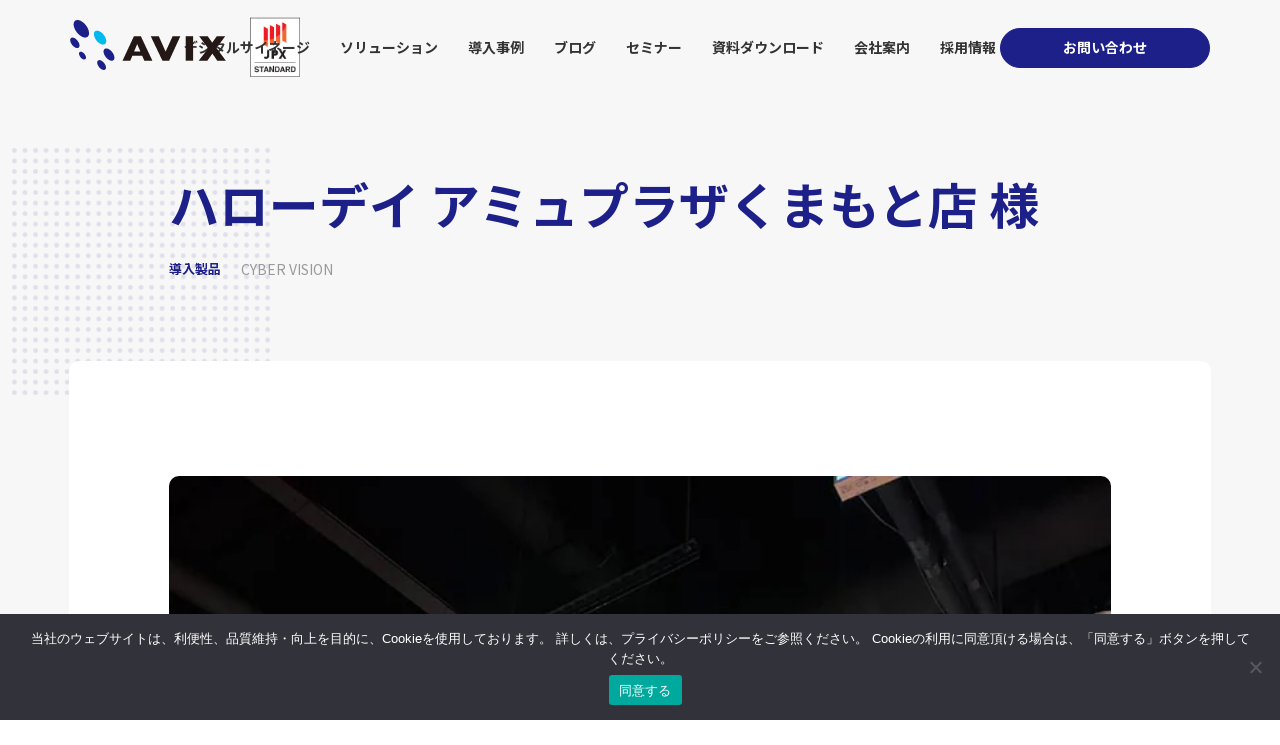

--- FILE ---
content_type: text/html; charset=UTF-8
request_url: https://avix.co.jp/case/2998/
body_size: 19163
content:
<!DOCTYPE html><html lang="ja"><head><meta charset="utf-8"><meta charset="utf-8"><meta name="viewport" content="width=device-width, initial-scale=1"><meta name="format-detection" content="telephone=no"><meta http-equiv="X-UA-Compatible" content="IE=edge">  <script>(function(w, d, s, l, i) {
      w[l] = w[l] || [];
      w[l].push({
        'gtm.start': new Date().getTime(),
        event: 'gtm.js'
      });
      var f = d.getElementsByTagName(s)[0],
        j = d.createElement(s),
        dl = l != 'dataLayer' ? '&l=' + l : '';
      j.async = true;
      j.src =
        'https://www.googletagmanager.com/gtm.js?id=' + i + dl;
      f.parentNode.insertBefore(j, f);
    })(window, document, 'script', 'dataLayer', 'GTM-MV2LDXM');</script> 
  <script src="//kitchen.juicer.cc/?color=gPf09iL4HOw=" async></script>  <script type="text/javascript">var _trackingid = 'LFT-11526-1';

      (function() {
        var lft = document.createElement('script');
        lft.type = 'text/javascript';
        lft.async = true;
        lft.src = ('https:' == document.location.protocol ? 'https:' : 'http:') + '//track.list-finder.jp/js/ja/track.js';
        var snode = document.getElementsByTagName('script')[0];
        snode.parentNode.insertBefore(lft, snode);
      })();</script> <link rel="stylesheet" media="print" onload="this.onload=null;this.media='all';" id="ao_optimized_gfonts" href="https://fonts.googleapis.com/css?family=Noto+Sans+JP:400,500,700,900&amp;display=swap" /><link rel="shortcut icon" href="/favicon.ico"><link rel="stylesheet" type="text/css" href="/assets/css/common.css?ver=20251213"><link rel="stylesheet" type="text/css" href="/assets/css/style.css?ver=20251213"><link rel="stylesheet" href="/assets/css/add_style.css"><link rel="stylesheet" href="/assets/css/swiper-bundle.min.css" /><title>【導入事例】ハローデイ アミュプラザくまもと店 様 | アビックス株式会社</title><meta name="description" content="2021年4月に熊本県にオープンしたJR九州の商業施設 “アミュプラザくまもと” に、 新規ご出店のスーパーマーケット「ハローデイ アミュプラザくまもと店」様にアビックスのCYBER VISONをご導入頂きました。"/><meta name="google-site-verification" content="zXIhHMjKc367peaZSxXTODWb5quWGkVAt-8FileLzQY" /><meta name="keywords" content="ledビジョン,デジタルサイネージ,設置事例,導入事例" /><link rel="canonical" href="https://avix.co.jp/case/2998/" /><meta property="og:site_name" content="アビックス株式会社　LEDビジョン・デジタルサイネージ" /><meta property="og:type" content="article" /><meta property="og:title" content="【導入事例】ハローデイ アミュプラザくまもと店 様 | アビックス株式会社 " /><meta property="og:description" content="2021年4月に熊本県にオープンしたJR九州の商業施設 “アミュプラザくまもと” に、 新規ご出店のスーパーマーケット「ハローデイ アミュプラザくまもと店」様にアビックスのCYBER VISONをご導入頂きました。" /><meta property="og:url" content="https://avix.co.jp/case/2998/" /><meta property="fb:app_id" content="478485496878197" /><meta property="og:image" content="https://avix.co.jp/wp-content/uploads/2021/11/1-9.jpg" /><meta property="og:image:secure_url" content="https://avix.co.jp/wp-content/uploads/2021/11/1-9.jpg" /><meta property="og:image:width" content="713" /><meta property="og:image:height" content="950" /><meta property="article:published_time" content="2020-11-08T07:42:15Z" /><meta property="article:modified_time" content="2025-07-23T10:11:19Z" /><meta property="article:publisher" content="https://www.facebook.com/avix.inc/" /><meta name="twitter:card" content="summary" /><meta name="twitter:domain" content="avix.co.jp" /><meta name="twitter:title" content="【導入事例】ハローデイ アミュプラザくまもと店 様 | アビックス株式会社 " /><meta name="twitter:description" content="2021年4月に熊本県にオープンしたJR九州の商業施設 “アミュプラザくまもと” に、 新規ご出店のスーパーマーケット「ハローデイ アミュプラザくまもと店」様にアビックスのCYBER VISONをご導入頂きました。" /><meta name="twitter:image" content="https://avix.co.jp/wp-content/uploads/2021/11/1-9.jpg" /><meta name="google" content="nositelinkssearchbox" /> <script type="application/ld+json" class="aioseo-schema">{"@context":"https:\/\/schema.org","@graph":[{"@type":"WebSite","@id":"https:\/\/avix.co.jp\/#website","url":"https:\/\/avix.co.jp\/","name":"\u30a2\u30d3\u30c3\u30af\u30b9\u682a\u5f0f\u4f1a\u793e","description":"\u30a2\u30d3\u30c3\u30af\u30b9\u682a\u5f0f\u4f1a\u793e\u306fLED\u30d3\u30b8\u30e7\u30f3\u3001\u30c7\u30b8\u30bf\u30eb\u30b5\u30a4\u30cd\u30fc\u30b8\u3092\u8ca9\u58f2\u30fb\u8a2d\u7f6e\u30fb\u904b\u55b6\u307e\u3067\u884c\u3046\u4f1a\u793e\u3067\u3059\u3002","publisher":{"@id":"https:\/\/avix.co.jp\/#organization"}},{"@type":"Organization","@id":"https:\/\/avix.co.jp\/#organization","name":"\u30a2\u30d3\u30c3\u30af\u30b9\u682a\u5f0f\u4f1a\u793e","url":"https:\/\/avix.co.jp\/","logo":{"@type":"ImageObject","@id":"https:\/\/avix.co.jp\/#organizationLogo","url":"https:\/\/avix.co.jp\/wp-content\/uploads\/2021\/05\/logo_\u6b63\u65b9\u5f62\u5358\u8272.png","width":"500","height":"500"},"image":{"@id":"https:\/\/avix.co.jp\/#organizationLogo"},"sameAs":["https:\/\/www.facebook.com\/avix.inc\/","https:\/\/www.youtube.com\/channel\/UCAV2es4e-LkQnBzDd8I0uCw"],"contactPoint":{"@type":"ContactPoint","telephone":"+81456707711","contactType":"Sales"}},{"@type":"BreadcrumbList","@id":"https:\/\/avix.co.jp\/case\/2998\/#breadcrumblist","itemListElement":[{"@type":"ListItem","@id":"https:\/\/avix.co.jp\/#listItem","position":"1","item":{"@id":"https:\/\/avix.co.jp\/#item","name":"Home","description":"\u30a2\u30d3\u30c3\u30af\u30b9\u682a\u5f0f\u4f1a\u793e\u306f\u3001LED\u30d3\u30b8\u30e7\u30f3\u30fb\u30c7\u30b8\u30bf\u30eb\u30b5\u30a4\u30cd\u30fc\u30b8\u306e\u30d1\u30a4\u30aa\u30cb\u30a2\u3068\u3057\u306630\u5e74\u4ee5\u4e0a\u3002\u304a\u5ba2\u3055\u307e\u304c\u30c7\u30b8\u30bf\u30eb\u30b5\u30a4\u30cd\u30fc\u30b8\u3067\u5fc5\u8981\u3068\u3059\u308b\u300c\u8a2d\u7f6e\u300d\u300c\u30b3\u30f3\u30c6\u30f3\u30c4\u300d\u300c\u904b\u7528\u300d\u300c\u30e1\u30f3\u30c6\u30ca\u30f3\u30b9\u300d\u3092\u30ef\u30f3\u30b9\u30c8\u30c3\u30d7\u3067\u884c\u3046\u3053\u3068\u306b\u3088\u308a\u3001\u30a2\u30d3\u30c3\u30af\u30b9\u306a\u3089\u3067\u306f\u306e\u30bd\u30ea\u30e5\u30fc\u30b7\u30e7\u30f3\u3068\u3001\u304a\u5ba2\u69d8\u3078\u306e\u4ed8\u52a0\u4fa1\u5024\u3092\u63d0\u4f9b\u3057\u3066\u3044\u307e\u3059\u3002","url":"https:\/\/avix.co.jp\/"},"nextItem":"https:\/\/avix.co.jp\/case\/2998\/#listItem"},{"@type":"ListItem","@id":"https:\/\/avix.co.jp\/case\/2998\/#listItem","position":"2","item":{"@id":"https:\/\/avix.co.jp\/case\/2998\/#item","name":"\u30cf\u30ed\u30fc\u30c7\u30a4  \u30a2\u30df\u30e5\u30d7\u30e9\u30b6\u304f\u307e\u3082\u3068\u5e97 \u69d8","description":"2021\u5e744\u6708\u306b\u718a\u672c\u770c\u306b\u30aa\u30fc\u30d7\u30f3\u3057\u305fJR\u4e5d\u5dde\u306e\u5546\u696d\u65bd\u8a2d \u201c\u30a2\u30df\u30e5\u30d7\u30e9\u30b6\u304f\u307e\u3082\u3068\u201d \u306b\u3001 \u65b0\u898f\u3054\u51fa\u5e97\u306e\u30b9\u30fc\u30d1\u30fc\u30de\u30fc\u30b1\u30c3\u30c8\u300c\u30cf\u30ed\u30fc\u30c7\u30a4 \u30a2\u30df\u30e5\u30d7\u30e9\u30b6\u304f\u307e\u3082\u3068\u5e97\u300d\u69d8\u306b\u30a2\u30d3\u30c3\u30af\u30b9\u306eCYBER VISON\u3092\u3054\u5c0e\u5165\u9802\u304d\u307e\u3057\u305f\u3002","url":"https:\/\/avix.co.jp\/case\/2998\/"},"previousItem":"https:\/\/avix.co.jp\/#listItem"}]},{"@type":"Person","@id":"https:\/\/avix.co.jp\/author\/kurihara\/#author","url":"https:\/\/avix.co.jp\/author\/kurihara\/","name":"\u6817\u539f","sameAs":["https:\/\/www.youtube.com\/channel\/UCAV2es4e-LkQnBzDd8I0uCw"]},{"@type":"WebPage","@id":"https:\/\/avix.co.jp\/case\/2998\/#webpage","url":"https:\/\/avix.co.jp\/case\/2998\/","name":"\u3010\u5c0e\u5165\u4e8b\u4f8b\u3011\u30cf\u30ed\u30fc\u30c7\u30a4 \u30a2\u30df\u30e5\u30d7\u30e9\u30b6\u304f\u307e\u3082\u3068\u5e97 \u69d8 | \u30a2\u30d3\u30c3\u30af\u30b9\u682a\u5f0f\u4f1a\u793e","description":"2021\u5e744\u6708\u306b\u718a\u672c\u770c\u306b\u30aa\u30fc\u30d7\u30f3\u3057\u305fJR\u4e5d\u5dde\u306e\u5546\u696d\u65bd\u8a2d \u201c\u30a2\u30df\u30e5\u30d7\u30e9\u30b6\u304f\u307e\u3082\u3068\u201d \u306b\u3001 \u65b0\u898f\u3054\u51fa\u5e97\u306e\u30b9\u30fc\u30d1\u30fc\u30de\u30fc\u30b1\u30c3\u30c8\u300c\u30cf\u30ed\u30fc\u30c7\u30a4 \u30a2\u30df\u30e5\u30d7\u30e9\u30b6\u304f\u307e\u3082\u3068\u5e97\u300d\u69d8\u306b\u30a2\u30d3\u30c3\u30af\u30b9\u306eCYBER VISON\u3092\u3054\u5c0e\u5165\u9802\u304d\u307e\u3057\u305f\u3002","inLanguage":"ja","isPartOf":{"@id":"https:\/\/avix.co.jp\/#website"},"breadcrumb":{"@id":"https:\/\/avix.co.jp\/case\/2998\/#breadcrumblist"},"author":"https:\/\/avix.co.jp\/case\/2998\/#author","creator":"https:\/\/avix.co.jp\/case\/2998\/#author","image":{"@type":"ImageObject","@id":"https:\/\/avix.co.jp\/#mainImage","url":"https:\/\/avix.co.jp\/wp-content\/uploads\/2021\/11\/1-9.jpg","width":"713","height":"950"},"primaryImageOfPage":{"@id":"https:\/\/avix.co.jp\/case\/2998\/#mainImage"},"datePublished":"2020-11-08T07:42:15+00:00","dateModified":"2025-07-23T10:11:19+00:00"}]}</script> <link href='https://fonts.gstatic.com' crossorigin='anonymous' rel='preconnect' /> <script type="text/javascript">window._wpemojiSettings = {"baseUrl":"https:\/\/s.w.org\/images\/core\/emoji\/15.0.3\/72x72\/","ext":".png","svgUrl":"https:\/\/s.w.org\/images\/core\/emoji\/15.0.3\/svg\/","svgExt":".svg","source":{"concatemoji":"https:\/\/avix.co.jp\/wp-includes\/js\/wp-emoji-release.min.js?ver=6.6.4"}};
/*! This file is auto-generated */
!function(i,n){var o,s,e;function c(e){try{var t={supportTests:e,timestamp:(new Date).valueOf()};sessionStorage.setItem(o,JSON.stringify(t))}catch(e){}}function p(e,t,n){e.clearRect(0,0,e.canvas.width,e.canvas.height),e.fillText(t,0,0);var t=new Uint32Array(e.getImageData(0,0,e.canvas.width,e.canvas.height).data),r=(e.clearRect(0,0,e.canvas.width,e.canvas.height),e.fillText(n,0,0),new Uint32Array(e.getImageData(0,0,e.canvas.width,e.canvas.height).data));return t.every(function(e,t){return e===r[t]})}function u(e,t,n){switch(t){case"flag":return n(e,"\ud83c\udff3\ufe0f\u200d\u26a7\ufe0f","\ud83c\udff3\ufe0f\u200b\u26a7\ufe0f")?!1:!n(e,"\ud83c\uddfa\ud83c\uddf3","\ud83c\uddfa\u200b\ud83c\uddf3")&&!n(e,"\ud83c\udff4\udb40\udc67\udb40\udc62\udb40\udc65\udb40\udc6e\udb40\udc67\udb40\udc7f","\ud83c\udff4\u200b\udb40\udc67\u200b\udb40\udc62\u200b\udb40\udc65\u200b\udb40\udc6e\u200b\udb40\udc67\u200b\udb40\udc7f");case"emoji":return!n(e,"\ud83d\udc26\u200d\u2b1b","\ud83d\udc26\u200b\u2b1b")}return!1}function f(e,t,n){var r="undefined"!=typeof WorkerGlobalScope&&self instanceof WorkerGlobalScope?new OffscreenCanvas(300,150):i.createElement("canvas"),a=r.getContext("2d",{willReadFrequently:!0}),o=(a.textBaseline="top",a.font="600 32px Arial",{});return e.forEach(function(e){o[e]=t(a,e,n)}),o}function t(e){var t=i.createElement("script");t.src=e,t.defer=!0,i.head.appendChild(t)}"undefined"!=typeof Promise&&(o="wpEmojiSettingsSupports",s=["flag","emoji"],n.supports={everything:!0,everythingExceptFlag:!0},e=new Promise(function(e){i.addEventListener("DOMContentLoaded",e,{once:!0})}),new Promise(function(t){var n=function(){try{var e=JSON.parse(sessionStorage.getItem(o));if("object"==typeof e&&"number"==typeof e.timestamp&&(new Date).valueOf()<e.timestamp+604800&&"object"==typeof e.supportTests)return e.supportTests}catch(e){}return null}();if(!n){if("undefined"!=typeof Worker&&"undefined"!=typeof OffscreenCanvas&&"undefined"!=typeof URL&&URL.createObjectURL&&"undefined"!=typeof Blob)try{var e="postMessage("+f.toString()+"("+[JSON.stringify(s),u.toString(),p.toString()].join(",")+"));",r=new Blob([e],{type:"text/javascript"}),a=new Worker(URL.createObjectURL(r),{name:"wpTestEmojiSupports"});return void(a.onmessage=function(e){c(n=e.data),a.terminate(),t(n)})}catch(e){}c(n=f(s,u,p))}t(n)}).then(function(e){for(var t in e)n.supports[t]=e[t],n.supports.everything=n.supports.everything&&n.supports[t],"flag"!==t&&(n.supports.everythingExceptFlag=n.supports.everythingExceptFlag&&n.supports[t]);n.supports.everythingExceptFlag=n.supports.everythingExceptFlag&&!n.supports.flag,n.DOMReady=!1,n.readyCallback=function(){n.DOMReady=!0}}).then(function(){return e}).then(function(){var e;n.supports.everything||(n.readyCallback(),(e=n.source||{}).concatemoji?t(e.concatemoji):e.wpemoji&&e.twemoji&&(t(e.twemoji),t(e.wpemoji)))}))}((window,document),window._wpemojiSettings);</script> <style id='wp-emoji-styles-inline-css' type='text/css'>img.wp-smiley, img.emoji {
		display: inline !important;
		border: none !important;
		box-shadow: none !important;
		height: 1em !important;
		width: 1em !important;
		margin: 0 0.07em !important;
		vertical-align: -0.1em !important;
		background: none !important;
		padding: 0 !important;
	}</style><link rel='stylesheet' id='wp-block-library-css' href='https://avix.co.jp/wp-includes/css/dist/block-library/style.min.css?ver=6.6.4' type='text/css' media='all' /><style id='classic-theme-styles-inline-css' type='text/css'>/*! This file is auto-generated */
.wp-block-button__link{color:#fff;background-color:#32373c;border-radius:9999px;box-shadow:none;text-decoration:none;padding:calc(.667em + 2px) calc(1.333em + 2px);font-size:1.125em}.wp-block-file__button{background:#32373c;color:#fff;text-decoration:none}</style><style id='global-styles-inline-css' type='text/css'>:root{--wp--preset--aspect-ratio--square: 1;--wp--preset--aspect-ratio--4-3: 4/3;--wp--preset--aspect-ratio--3-4: 3/4;--wp--preset--aspect-ratio--3-2: 3/2;--wp--preset--aspect-ratio--2-3: 2/3;--wp--preset--aspect-ratio--16-9: 16/9;--wp--preset--aspect-ratio--9-16: 9/16;--wp--preset--color--black: #000000;--wp--preset--color--cyan-bluish-gray: #abb8c3;--wp--preset--color--white: #ffffff;--wp--preset--color--pale-pink: #f78da7;--wp--preset--color--vivid-red: #cf2e2e;--wp--preset--color--luminous-vivid-orange: #ff6900;--wp--preset--color--luminous-vivid-amber: #fcb900;--wp--preset--color--light-green-cyan: #7bdcb5;--wp--preset--color--vivid-green-cyan: #00d084;--wp--preset--color--pale-cyan-blue: #8ed1fc;--wp--preset--color--vivid-cyan-blue: #0693e3;--wp--preset--color--vivid-purple: #9b51e0;--wp--preset--gradient--vivid-cyan-blue-to-vivid-purple: linear-gradient(135deg,rgba(6,147,227,1) 0%,rgb(155,81,224) 100%);--wp--preset--gradient--light-green-cyan-to-vivid-green-cyan: linear-gradient(135deg,rgb(122,220,180) 0%,rgb(0,208,130) 100%);--wp--preset--gradient--luminous-vivid-amber-to-luminous-vivid-orange: linear-gradient(135deg,rgba(252,185,0,1) 0%,rgba(255,105,0,1) 100%);--wp--preset--gradient--luminous-vivid-orange-to-vivid-red: linear-gradient(135deg,rgba(255,105,0,1) 0%,rgb(207,46,46) 100%);--wp--preset--gradient--very-light-gray-to-cyan-bluish-gray: linear-gradient(135deg,rgb(238,238,238) 0%,rgb(169,184,195) 100%);--wp--preset--gradient--cool-to-warm-spectrum: linear-gradient(135deg,rgb(74,234,220) 0%,rgb(151,120,209) 20%,rgb(207,42,186) 40%,rgb(238,44,130) 60%,rgb(251,105,98) 80%,rgb(254,248,76) 100%);--wp--preset--gradient--blush-light-purple: linear-gradient(135deg,rgb(255,206,236) 0%,rgb(152,150,240) 100%);--wp--preset--gradient--blush-bordeaux: linear-gradient(135deg,rgb(254,205,165) 0%,rgb(254,45,45) 50%,rgb(107,0,62) 100%);--wp--preset--gradient--luminous-dusk: linear-gradient(135deg,rgb(255,203,112) 0%,rgb(199,81,192) 50%,rgb(65,88,208) 100%);--wp--preset--gradient--pale-ocean: linear-gradient(135deg,rgb(255,245,203) 0%,rgb(182,227,212) 50%,rgb(51,167,181) 100%);--wp--preset--gradient--electric-grass: linear-gradient(135deg,rgb(202,248,128) 0%,rgb(113,206,126) 100%);--wp--preset--gradient--midnight: linear-gradient(135deg,rgb(2,3,129) 0%,rgb(40,116,252) 100%);--wp--preset--font-size--small: 13px;--wp--preset--font-size--medium: 20px;--wp--preset--font-size--large: 36px;--wp--preset--font-size--x-large: 42px;--wp--preset--spacing--20: 0.44rem;--wp--preset--spacing--30: 0.67rem;--wp--preset--spacing--40: 1rem;--wp--preset--spacing--50: 1.5rem;--wp--preset--spacing--60: 2.25rem;--wp--preset--spacing--70: 3.38rem;--wp--preset--spacing--80: 5.06rem;--wp--preset--shadow--natural: 6px 6px 9px rgba(0, 0, 0, 0.2);--wp--preset--shadow--deep: 12px 12px 50px rgba(0, 0, 0, 0.4);--wp--preset--shadow--sharp: 6px 6px 0px rgba(0, 0, 0, 0.2);--wp--preset--shadow--outlined: 6px 6px 0px -3px rgba(255, 255, 255, 1), 6px 6px rgba(0, 0, 0, 1);--wp--preset--shadow--crisp: 6px 6px 0px rgba(0, 0, 0, 1);}:where(.is-layout-flex){gap: 0.5em;}:where(.is-layout-grid){gap: 0.5em;}body .is-layout-flex{display: flex;}.is-layout-flex{flex-wrap: wrap;align-items: center;}.is-layout-flex > :is(*, div){margin: 0;}body .is-layout-grid{display: grid;}.is-layout-grid > :is(*, div){margin: 0;}:where(.wp-block-columns.is-layout-flex){gap: 2em;}:where(.wp-block-columns.is-layout-grid){gap: 2em;}:where(.wp-block-post-template.is-layout-flex){gap: 1.25em;}:where(.wp-block-post-template.is-layout-grid){gap: 1.25em;}.has-black-color{color: var(--wp--preset--color--black) !important;}.has-cyan-bluish-gray-color{color: var(--wp--preset--color--cyan-bluish-gray) !important;}.has-white-color{color: var(--wp--preset--color--white) !important;}.has-pale-pink-color{color: var(--wp--preset--color--pale-pink) !important;}.has-vivid-red-color{color: var(--wp--preset--color--vivid-red) !important;}.has-luminous-vivid-orange-color{color: var(--wp--preset--color--luminous-vivid-orange) !important;}.has-luminous-vivid-amber-color{color: var(--wp--preset--color--luminous-vivid-amber) !important;}.has-light-green-cyan-color{color: var(--wp--preset--color--light-green-cyan) !important;}.has-vivid-green-cyan-color{color: var(--wp--preset--color--vivid-green-cyan) !important;}.has-pale-cyan-blue-color{color: var(--wp--preset--color--pale-cyan-blue) !important;}.has-vivid-cyan-blue-color{color: var(--wp--preset--color--vivid-cyan-blue) !important;}.has-vivid-purple-color{color: var(--wp--preset--color--vivid-purple) !important;}.has-black-background-color{background-color: var(--wp--preset--color--black) !important;}.has-cyan-bluish-gray-background-color{background-color: var(--wp--preset--color--cyan-bluish-gray) !important;}.has-white-background-color{background-color: var(--wp--preset--color--white) !important;}.has-pale-pink-background-color{background-color: var(--wp--preset--color--pale-pink) !important;}.has-vivid-red-background-color{background-color: var(--wp--preset--color--vivid-red) !important;}.has-luminous-vivid-orange-background-color{background-color: var(--wp--preset--color--luminous-vivid-orange) !important;}.has-luminous-vivid-amber-background-color{background-color: var(--wp--preset--color--luminous-vivid-amber) !important;}.has-light-green-cyan-background-color{background-color: var(--wp--preset--color--light-green-cyan) !important;}.has-vivid-green-cyan-background-color{background-color: var(--wp--preset--color--vivid-green-cyan) !important;}.has-pale-cyan-blue-background-color{background-color: var(--wp--preset--color--pale-cyan-blue) !important;}.has-vivid-cyan-blue-background-color{background-color: var(--wp--preset--color--vivid-cyan-blue) !important;}.has-vivid-purple-background-color{background-color: var(--wp--preset--color--vivid-purple) !important;}.has-black-border-color{border-color: var(--wp--preset--color--black) !important;}.has-cyan-bluish-gray-border-color{border-color: var(--wp--preset--color--cyan-bluish-gray) !important;}.has-white-border-color{border-color: var(--wp--preset--color--white) !important;}.has-pale-pink-border-color{border-color: var(--wp--preset--color--pale-pink) !important;}.has-vivid-red-border-color{border-color: var(--wp--preset--color--vivid-red) !important;}.has-luminous-vivid-orange-border-color{border-color: var(--wp--preset--color--luminous-vivid-orange) !important;}.has-luminous-vivid-amber-border-color{border-color: var(--wp--preset--color--luminous-vivid-amber) !important;}.has-light-green-cyan-border-color{border-color: var(--wp--preset--color--light-green-cyan) !important;}.has-vivid-green-cyan-border-color{border-color: var(--wp--preset--color--vivid-green-cyan) !important;}.has-pale-cyan-blue-border-color{border-color: var(--wp--preset--color--pale-cyan-blue) !important;}.has-vivid-cyan-blue-border-color{border-color: var(--wp--preset--color--vivid-cyan-blue) !important;}.has-vivid-purple-border-color{border-color: var(--wp--preset--color--vivid-purple) !important;}.has-vivid-cyan-blue-to-vivid-purple-gradient-background{background: var(--wp--preset--gradient--vivid-cyan-blue-to-vivid-purple) !important;}.has-light-green-cyan-to-vivid-green-cyan-gradient-background{background: var(--wp--preset--gradient--light-green-cyan-to-vivid-green-cyan) !important;}.has-luminous-vivid-amber-to-luminous-vivid-orange-gradient-background{background: var(--wp--preset--gradient--luminous-vivid-amber-to-luminous-vivid-orange) !important;}.has-luminous-vivid-orange-to-vivid-red-gradient-background{background: var(--wp--preset--gradient--luminous-vivid-orange-to-vivid-red) !important;}.has-very-light-gray-to-cyan-bluish-gray-gradient-background{background: var(--wp--preset--gradient--very-light-gray-to-cyan-bluish-gray) !important;}.has-cool-to-warm-spectrum-gradient-background{background: var(--wp--preset--gradient--cool-to-warm-spectrum) !important;}.has-blush-light-purple-gradient-background{background: var(--wp--preset--gradient--blush-light-purple) !important;}.has-blush-bordeaux-gradient-background{background: var(--wp--preset--gradient--blush-bordeaux) !important;}.has-luminous-dusk-gradient-background{background: var(--wp--preset--gradient--luminous-dusk) !important;}.has-pale-ocean-gradient-background{background: var(--wp--preset--gradient--pale-ocean) !important;}.has-electric-grass-gradient-background{background: var(--wp--preset--gradient--electric-grass) !important;}.has-midnight-gradient-background{background: var(--wp--preset--gradient--midnight) !important;}.has-small-font-size{font-size: var(--wp--preset--font-size--small) !important;}.has-medium-font-size{font-size: var(--wp--preset--font-size--medium) !important;}.has-large-font-size{font-size: var(--wp--preset--font-size--large) !important;}.has-x-large-font-size{font-size: var(--wp--preset--font-size--x-large) !important;}
:where(.wp-block-post-template.is-layout-flex){gap: 1.25em;}:where(.wp-block-post-template.is-layout-grid){gap: 1.25em;}
:where(.wp-block-columns.is-layout-flex){gap: 2em;}:where(.wp-block-columns.is-layout-grid){gap: 2em;}
:root :where(.wp-block-pullquote){font-size: 1.5em;line-height: 1.6;}</style><link rel='stylesheet' id='contact-form-7-css' href='https://avix.co.jp/wp-content/plugins/contact-form-7/includes/css/styles.css?ver=5.9.8' type='text/css' media='all' /><link rel='stylesheet' id='cookie-notice-front-css' href='https://avix.co.jp/wp-content/plugins/cookie-notice/css/front.min.css?ver=2.4.18' type='text/css' media='all' /><link rel='stylesheet' id='crp-public-css' href='https://avix.co.jp/wp-content/plugins/custom-related-posts/dist/public.css?ver=1.6.5' type='text/css' media='all' /><link rel='stylesheet' id='wpfront-scroll-top-css' href='https://avix.co.jp/wp-content/plugins/wpfront-scroll-top/css/wpfront-scroll-top.min.css?ver=2.0.7.08086' type='text/css' media='all' /><link rel='stylesheet' id='avix-renew-css-css' href='https://avix.co.jp/assets/css/renew.css?ver=20250526085141' type='text/css' media='all' /><link rel='stylesheet' id='avix-child-css-css' href='https://avix.co.jp/assets/css/renew/page/child.css?ver=20250828061431' type='text/css' media='all' /><link rel='stylesheet' id='wp-members-css' href='https://avix.co.jp/wp-content/plugins/wp-members/assets/css/forms/generic-no-float.min.css?ver=3.4.6' type='text/css' media='all' /><link rel='stylesheet' id='tablepress-default-css' href='https://avix.co.jp/wp-content/plugins/tablepress/css/default.min.css?ver=1.14' type='text/css' media='all' /> <script type="text/javascript" src="https://avix.co.jp/wp-includes/js/jquery/jquery.min.js?ver=3.7.1" id="jquery-core-js"></script> <script type="text/javascript" src="https://avix.co.jp/wp-includes/js/jquery/jquery-migrate.min.js?ver=3.4.1" id="jquery-migrate-js"></script> <script type="text/javascript" id="cookie-notice-front-js-before">var cnArgs = {"ajaxUrl":"https:\/\/avix.co.jp\/wp-admin\/admin-ajax.php","nonce":"6e6aec70d3","hideEffect":"fade","position":"bottom","onScroll":false,"onScrollOffset":100,"onClick":false,"cookieName":"cookie_notice_accepted","cookieTime":2592000,"cookieTimeRejected":2592000,"globalCookie":false,"redirection":false,"cache":false,"revokeCookies":false,"revokeCookiesOpt":"automatic"};</script> <script type="text/javascript" src="https://avix.co.jp/wp-content/plugins/cookie-notice/js/front.min.js?ver=2.4.18" id="cookie-notice-front-js"></script> <link rel="https://api.w.org/" href="https://avix.co.jp/wp-json/" /><link rel="alternate" title="JSON" type="application/json" href="https://avix.co.jp/wp-json/wp/v2/case/2998" /><link rel="EditURI" type="application/rsd+xml" title="RSD" href="https://avix.co.jp/xmlrpc.php?rsd" /><meta name="generator" content="WordPress 6.6.4" /><link rel='shortlink' href='https://avix.co.jp/?p=2998' /><link rel="alternate" title="oEmbed (JSON)" type="application/json+oembed" href="https://avix.co.jp/wp-json/oembed/1.0/embed?url=https%3A%2F%2Favix.co.jp%2Fcase%2F2998%2F" /><link rel="alternate" title="oEmbed (XML)" type="text/xml+oembed" href="https://avix.co.jp/wp-json/oembed/1.0/embed?url=https%3A%2F%2Favix.co.jp%2Fcase%2F2998%2F&#038;format=xml" /> <script data-cfasync="false" type="text/javascript">var Arrive=function(d,e,c){"use strict";if(d.MutationObserver&&"undefined"!=typeof HTMLElement){var a,t,r=0,u=(a=HTMLElement.prototype.matches||HTMLElement.prototype.webkitMatchesSelector||HTMLElement.prototype.mozMatchesSelector||HTMLElement.prototype.msMatchesSelector,{matchesSelector:function(e,t){return e instanceof HTMLElement&&a.call(e,t)},addMethod:function(e,t,a){var r=e[t];e[t]=function(){return a.length==arguments.length?a.apply(this,arguments):"function"==typeof r?r.apply(this,arguments):void 0}},callCallbacks:function(e,t){t&&t.options.onceOnly&&1==t.firedElems.length&&(e=[e[0]]);for(var a,r=0;a=e[r];r++)a&&a.callback&&a.callback.call(a.elem,a.elem);t&&t.options.onceOnly&&1==t.firedElems.length&&t.me.unbindEventWithSelectorAndCallback.call(t.target,t.selector,t.callback)},checkChildNodesRecursively:function(e,t,a,r){for(var i,n=0;i=e[n];n++)a(i,t,r)&&r.push({callback:t.callback,elem:i}),0<i.childNodes.length&&u.checkChildNodesRecursively(i.childNodes,t,a,r)},mergeArrays:function(e,t){var a,r={};for(a in e)e.hasOwnProperty(a)&&(r[a]=e[a]);for(a in t)t.hasOwnProperty(a)&&(r[a]=t[a]);return r},toElementsArray:function(e){return void 0===e||"number"==typeof e.length&&e!==d||(e=[e]),e}}),w=((t=function(){this._eventsBucket=[],this._beforeAdding=null,this._beforeRemoving=null}).prototype.addEvent=function(e,t,a,r){var i={target:e,selector:t,options:a,callback:r,firedElems:[]};return this._beforeAdding&&this._beforeAdding(i),this._eventsBucket.push(i),i},t.prototype.removeEvent=function(e){for(var t,a=this._eventsBucket.length-1;t=this._eventsBucket[a];a--)if(e(t)){this._beforeRemoving&&this._beforeRemoving(t);var r=this._eventsBucket.splice(a,1);r&&r.length&&(r[0].callback=null)}},t.prototype.beforeAdding=function(e){this._beforeAdding=e},t.prototype.beforeRemoving=function(e){this._beforeRemoving=e},t),l=function(i,n){var l=new w,o=this,s={fireOnAttributesModification:!1};return l.beforeAdding(function(t){var e,a=t.target;a!==d.document&&a!==d||(a=document.getElementsByTagName("html")[0]),e=new MutationObserver(function(e){n.call(this,e,t)});var r=i(t.options);e.observe(a,r),t.observer=e,t.me=o}),l.beforeRemoving(function(e){e.observer.disconnect()}),this.bindEvent=function(e,t,a){t=u.mergeArrays(s,t);for(var r=u.toElementsArray(this),i=0;i<r.length;i++)l.addEvent(r[i],e,t,a)},this.unbindEvent=function(){var a=u.toElementsArray(this);l.removeEvent(function(e){for(var t=0;t<a.length;t++)if(this===c||e.target===a[t])return!0;return!1})},this.unbindEventWithSelectorOrCallback=function(a){var e,r=u.toElementsArray(this),i=a;e="function"==typeof a?function(e){for(var t=0;t<r.length;t++)if((this===c||e.target===r[t])&&e.callback===i)return!0;return!1}:function(e){for(var t=0;t<r.length;t++)if((this===c||e.target===r[t])&&e.selector===a)return!0;return!1},l.removeEvent(e)},this.unbindEventWithSelectorAndCallback=function(a,r){var i=u.toElementsArray(this);l.removeEvent(function(e){for(var t=0;t<i.length;t++)if((this===c||e.target===i[t])&&e.selector===a&&e.callback===r)return!0;return!1})},this},i=new function(){var s={fireOnAttributesModification:!1,onceOnly:!1,existing:!1};function n(e,t,a){return!(!u.matchesSelector(e,t.selector)||(e._id===c&&(e._id=r++),-1!=t.firedElems.indexOf(e._id))||(t.firedElems.push(e._id),0))}var d=(i=new l(function(e){var t={attributes:!1,childList:!0,subtree:!0};return e.fireOnAttributesModification&&(t.attributes=!0),t},function(e,i){e.forEach(function(e){var t=e.addedNodes,a=e.target,r=[];null!==t&&0<t.length?u.checkChildNodesRecursively(t,i,n,r):"attributes"===e.type&&n(a,i)&&r.push({callback:i.callback,elem:a}),u.callCallbacks(r,i)})})).bindEvent;return i.bindEvent=function(e,t,a){t=void 0===a?(a=t,s):u.mergeArrays(s,t);var r=u.toElementsArray(this);if(t.existing){for(var i=[],n=0;n<r.length;n++)for(var l=r[n].querySelectorAll(e),o=0;o<l.length;o++)i.push({callback:a,elem:l[o]});if(t.onceOnly&&i.length)return a.call(i[0].elem,i[0].elem);setTimeout(u.callCallbacks,1,i)}d.call(this,e,t,a)},i},o=new function(){var r={};function i(e,t){return u.matchesSelector(e,t.selector)}var n=(o=new l(function(){return{childList:!0,subtree:!0}},function(e,r){e.forEach(function(e){var t=e.removedNodes,a=[];null!==t&&0<t.length&&u.checkChildNodesRecursively(t,r,i,a),u.callCallbacks(a,r)})})).bindEvent;return o.bindEvent=function(e,t,a){t=void 0===a?(a=t,r):u.mergeArrays(r,t),n.call(this,e,t,a)},o};e&&g(e.fn),g(HTMLElement.prototype),g(NodeList.prototype),g(HTMLCollection.prototype),g(HTMLDocument.prototype),g(Window.prototype);var n={};return s(i,n,"unbindAllArrive"),s(o,n,"unbindAllLeave"),n}function s(e,t,a){u.addMethod(t,a,e.unbindEvent),u.addMethod(t,a,e.unbindEventWithSelectorOrCallback),u.addMethod(t,a,e.unbindEventWithSelectorAndCallback)}function g(e){e.arrive=i.bindEvent,s(i,e,"unbindArrive"),e.leave=o.bindEvent,s(o,e,"unbindLeave")}}(window,"undefined"==typeof jQuery?null:jQuery,void 0);function check_webp_feature(e,t){var a=new Image;a.onload=function(){var e=0<a.width&&0<a.height;t(e)},a.onerror=function(){t(!1)},a.src="data:image/webp;base64,"+{alpha:"UklGRkoAAABXRUJQVlA4WAoAAAAQAAAAAAAAAAAAQUxQSAwAAAARBxAR/Q9ERP8DAABWUDggGAAAABQBAJ0BKgEAAQAAAP4AAA3AAP7mtQAAAA==",animation:"UklGRlIAAABXRUJQVlA4WAoAAAASAAAAAAAAAAAAQU5JTQYAAAD/////AABBTk1GJgAAAAAAAAAAAAAAAAAAAGQAAABWUDhMDQAAAC8AAAAQBxAREYiI/gcA"}[e]}function ewwwLoadImages(e){var n="data-";function t(e,t){for(var a=["accesskey","align","alt","border","class","contenteditable","contextmenu","crossorigin","dir","draggable","dropzone","height","hidden","hspace","id","ismap","lang","longdesc","sizes","spellcheck","style","tabindex","title","translate","usemap","vspace","width","data-attachment-id","data-caption","data-comments-opened","data-event-trigger","data-height","data-highlight-color","data-highlight-border-color","data-highlight-border-opacity","data-highlight-border-width","data-highlight-opacity","data-image-meta","data-image-title","data-image-description","data-large_image_width","data-large_image_height","data-lazy","data-lazy-type","data-no-lazy","data-orig-size","data-permalink","data-pin-description","data-pin-id","data-pin-media","data-pin-url","data-width"],r=0,i=a.length;r<i;r++)ewwwAttr(t,a[r],e.getAttribute(n+a[r]));return t}if(e){for(var a=document.querySelectorAll(".batch-image img, .image-wrapper a, .ngg-pro-masonry-item a, .ngg-galleria-offscreen-seo-wrapper a"),r=0,i=a.length;r<i;r++)ewwwAttr(a[r],"data-src",a[r].getAttribute("data-webp")),ewwwAttr(a[r],"data-thumbnail",a[r].getAttribute("data-webp-thumbnail"));for(r=0,i=(o=document.querySelectorAll(".rev_slider ul li")).length;r<i;r++){ewwwAttr(o[r],"data-thumb",o[r].getAttribute("data-webp-thumb"));for(var l=1;l<11;)ewwwAttr(o[r],"data-param"+l,o[r].getAttribute("data-webp-param"+l)),l++}var o;for(r=0,i=(o=document.querySelectorAll(".rev_slider img")).length;r<i;r++)ewwwAttr(o[r],"data-lazyload",o[r].getAttribute("data-webp-lazyload"));var s=document.querySelectorAll("div.woocommerce-product-gallery__image");for(r=0,i=s.length;r<i;r++)ewwwAttr(s[r],"data-thumb",s[r].getAttribute("data-webp-thumb"))}var d=document.querySelectorAll("video");for(r=0,i=d.length;r<i;r++)ewwwAttr(d[r],"poster",e?d[r].getAttribute("data-poster-webp"):d[r].getAttribute("data-poster-image"));var c=document.querySelectorAll("img.ewww_webp_lazy_load");for(r=0,i=c.length;r<i;r++){if(e){ewwwAttr(c[r],"data-lazy-srcset",c[r].getAttribute("data-lazy-srcset-webp")),ewwwAttr(c[r],"data-srcset",c[r].getAttribute("data-srcset-webp")),ewwwAttr(c[r],"data-lazy-src",c[r].getAttribute("data-lazy-src-webp")),ewwwAttr(c[r],"data-src",c[r].getAttribute("data-src-webp")),ewwwAttr(c[r],"data-orig-file",c[r].getAttribute("data-webp-orig-file")),ewwwAttr(c[r],"data-medium-file",c[r].getAttribute("data-webp-medium-file")),ewwwAttr(c[r],"data-large-file",c[r].getAttribute("data-webp-large-file"));var u=c[r].getAttribute("srcset");null!=u&&!1!==u&&u.includes("R0lGOD")&&ewwwAttr(c[r],"src",c[r].getAttribute("data-lazy-src-webp"))}c[r].className=c[r].className.replace(/\bewww_webp_lazy_load\b/,"")}var w=document.querySelectorAll(".ewww_webp");for(r=0,i=w.length;r<i;r++){var g=document.createElement("img");e?(ewwwAttr(g,"src",w[r].getAttribute("data-webp")),ewwwAttr(g,"srcset",w[r].getAttribute("data-srcset-webp")),ewwwAttr(g,"data-orig-file",w[r].getAttribute("data-orig-file")),ewwwAttr(g,"data-orig-file",w[r].getAttribute("data-webp-orig-file")),ewwwAttr(g,"data-medium-file",w[r].getAttribute("data-medium-file")),ewwwAttr(g,"data-medium-file",w[r].getAttribute("data-webp-medium-file")),ewwwAttr(g,"data-large-file",w[r].getAttribute("data-large-file")),ewwwAttr(g,"data-large-file",w[r].getAttribute("data-webp-large-file")),ewwwAttr(g,"data-large_image",w[r].getAttribute("data-large_image")),ewwwAttr(g,"data-large_image",w[r].getAttribute("data-webp-large_image")),ewwwAttr(g,"data-src",w[r].getAttribute("data-src")),ewwwAttr(g,"data-src",w[r].getAttribute("data-webp-src"))):(ewwwAttr(g,"src",w[r].getAttribute("data-img")),ewwwAttr(g,"srcset",w[r].getAttribute("data-srcset-img")),ewwwAttr(g,"data-orig-file",w[r].getAttribute("data-orig-file")),ewwwAttr(g,"data-medium-file",w[r].getAttribute("data-medium-file")),ewwwAttr(g,"data-large-file",w[r].getAttribute("data-large-file")),ewwwAttr(g,"data-large_image",w[r].getAttribute("data-large_image")),ewwwAttr(g,"data-src",w[r].getAttribute("data-src"))),g=t(w[r],g),w[r].parentNode.insertBefore(g,w[r].nextSibling),w[r].className=w[r].className.replace(/\bewww_webp\b/,"")}window.jQuery&&jQuery.fn.isotope&&jQuery.fn.imagesLoaded&&(jQuery(".fusion-posts-container-infinite").imagesLoaded(function(){jQuery(".fusion-posts-container-infinite").hasClass("isotope")&&jQuery(".fusion-posts-container-infinite").isotope()}),jQuery(".fusion-portfolio:not(.fusion-recent-works) .fusion-portfolio-wrapper").imagesLoaded(function(){jQuery(".fusion-portfolio:not(.fusion-recent-works) .fusion-portfolio-wrapper").isotope()}))}function ewwwWebPInit(e){ewwwLoadImages(e),ewwwNggLoadGalleries(e),document.arrive(".ewww_webp",function(){ewwwLoadImages(e)}),document.arrive(".ewww_webp_lazy_load",function(){ewwwLoadImages(e)});var t=0,a=setInterval(function(){"undefined"!=typeof galleries&&(ewwwNggParseGalleries(e),clearInterval(a)),1e3<(t+=25)&&clearInterval(a)},25)}function ewwwAttr(e,t,a){null!=a&&!1!==a&&e.setAttribute(t,a)}function ewwwNggParseGalleries(e){if(e)for(var t in galleries){var a=galleries[t];galleries[t].images_list=ewwwNggParseImageList(a.images_list)}}function ewwwNggLoadGalleries(e){e&&document.addEventListener("ngg.galleria.themeadded",function(e,t){window.ngg_galleria._create_backup=window.ngg_galleria.create,window.ngg_galleria.create=function(e,t){var a=$(e).data("id");return galleries["gallery_"+a].images_list=ewwwNggParseImageList(galleries["gallery_"+a].images_list),window.ngg_galleria._create_backup(e,t)}})}function ewwwNggParseImageList(e){for(var t in e){var a=e[t];if(void 0!==a["image-webp"]&&(e[t].image=a["image-webp"],delete e[t]["image-webp"]),void 0!==a["thumb-webp"]&&(e[t].thumb=a["thumb-webp"],delete e[t]["thumb-webp"]),void 0!==a.full_image_webp&&(e[t].full_image=a.full_image_webp,delete e[t].full_image_webp),void 0!==a.srcsets)for(var r in a.srcsets)nggSrcset=a.srcsets[r],void 0!==a.srcsets[r+"-webp"]&&(e[t].srcsets[r]=a.srcsets[r+"-webp"],delete e[t].srcsets[r+"-webp"]);if(void 0!==a.full_srcsets)for(var i in a.full_srcsets)nggFSrcset=a.full_srcsets[i],void 0!==a.full_srcsets[i+"-webp"]&&(e[t].full_srcsets[i]=a.full_srcsets[i+"-webp"],delete e[t].full_srcsets[i+"-webp"])}return e}check_webp_feature("alpha",ewwwWebPInit);</script><style type="text/css">.no-js .native-lazyload-js-fallback {
	display: none;
}</style><style type="text/css" id="wp-custom-css">/* general */
.l-nav__item {
	opacity: 1;
   -webkit-transform: unset;
   transform: unset;
	 position: relative;
}
.links__item a {
	display: -webkit-inline-box;
}
.single .section .btn a, 
.page .section .btn a,
.archive .section .btn a {
	display: inline-table;
	padding: 9px 50px;
	text-decoration: none;
	color: #fff;
	background: #1d2088;
}
.single .section .btn a span:not(.icon), 
.page .section .btn a span:not(.icon),
.archive .section .btn a span:not(.icon) {
	border-radius: 30px;
	background: #1d2088;
}

/* mktform fix */
.mktoForm{
	font-family: 'Noto Sans JP', "游ゴシック体", YuGothic, "YuGothic M", "ヒラギノ角ゴ Pro W3", "Hiragino Kaku Gothic Pro", "メイリオ", Meiryo, Osaka, "ＭＳ Ｐゴシック", "MS PGothic", sans-serif !important;
	font-size: 14px !important;
}
.mktoForm a{
	  color: #1d2088;
    text-decoration: underline;
}
.mktoForm .mktoFormCol{
	margin-bottom: 2rem !important;
}
.mktoForm #LblInquiry_details_form{
	width: 100% !important;
	margin-bottom: 1rem !important;
}
.mktoForm input[type=text], .mktoForm input[type=url], .mktoForm input[type=email], .mktoForm input[type=tel], .mktoForm input[type=number], .mktoForm input[type=date], .mktoForm select.mktoField, .mktoForm textarea.mktoField {
	font-size: 16px !important;
	box-shadow: none !important;
	height: auto !important;
	background-color: #f7f7f7 !important;
	border-radius: 4px !important;
	padding: 13px 15px !important;
}
.mktoForm select,
.mktoForm input#Company,
.mktoForm input#Department,
.mktoForm input#Department,
.mktoForm input#LastName,
.mktoForm input#LAST_Furigana,
.mktoForm input#Email, 
.mktoForm input#Phone, 
.mktoForm select#State, 
.mktoForm input#City{
	border: none !important;	
}
.mktoForm input[type=checkbox] + label:before, .mktoForm input[type=radio] + label:before{
	box-shadow: none !important;
}
.mktoForm input[type=checkbox]:checked + label:before {
    border: none !important;
    content: "\2713 " !important;
    background: #0075ff !important;
    color: #fff !important;
}
.mktoForm input.mktoField.mktoInvalid, .mktoForm select.mktoField.mktoInvalid, .mktoForm textarea.mktoField.mktoInvalid, .mktoForm div.mktoLogicalField.mktoInvalid,
.mktoForm div.mktoLogicalField{
	border: none !important;
}
.mktoForm label.mktoLabel {
	font-size: 16px !important;
  font-weight: bold !important;
}
.mktoForm .mktoButtonWrap.mktoRound .mktoButton {
    width: 100% !important;
    height: 43px !important;
    margin: 0 !important;
    padding: 0 !important;
    background: transparent !important;
    color: #1d2088 !important;
    border: 1px solid #1d2088 !important;
    border-radius: 21.5px !important;
    font-size: 1.4rem !important;
    transition: all 0.3s cubic-bezier(0.165, 0.84, 0.44, 1) !important;
    outline: 0 !important;
    cursor: pointer !important;
		font-weight: bold !important;
}
.mktoForm .mktoRadioList > label, .mktoForm .mktoCheckboxList > label{
	margin-left: 0 !important;
}
.mktoForm input[type="checkbox"]:not(:first-child){
	margin-left: 0 !important;
}
.mktoForm .mktoCheckboxList {
  font-size: 12px !important;
}
.mktoForm .mktoButtonWrap.mktoRound .mktoButton:hover {
  background: #1d2088 !important;
  color: #fff !important;
}
.mktoLabel {
	margin-bottom: 1rem !important;
}
.mktoForm .mktoButtonRow{
	display: flex !important;
}
.mktoForm .mktoRound{
	margin-left: auto !important;
	margin-right: auto !important;
}
.mktoForm .mktoButtonWrap.mktoRound .mktoButton{
	padding: 0 5rem !important;
}
.mktoForm .mktoAsterix{
	font-size: 0;
	float: left !important;
	margin-right: 1.5rem;
	padding-left: 0 !important;
}
.mktoForm .mktoAsterix:before {
	font-size: 10px;
	content:'※必須';
	background: #1d2088;
	color: #fff;
  padding: 3px 10px;
	border-radius: 4px;
	transform: translateY(-50%);
}
.mktoForm #LblCompany,
.mktoForm #LblState,
.mktoForm #LblProducts_of_interest,
.mktoForm #LblEmail,
.mktoForm #LblPhone,
.mktoForm #LblInquiry_items{
	width: 100% !important;
	margin-bottom: .5rem !important;
}
.mktoForm #LblLastName,
.mktoForm #LblLAST_Furigana{
	width: 200px !important;
}
.mktoForm #LblFirstName .mktoAsterix,
.mktoForm #LblFIRST_Furigana .mktoAsterix{
	display: none !important;
}

/* swiper */
.news_swiper {
  position: absolute;
  background: white;
  bottom: -25%;
  left: 5%;
  right: 5%;
  z-index: 9999;
	padding: 2.5rem;
	display: block;
  align-items: center;
  height: auto;
	font-size: 14px;
}
.swiper-button-prev,
.swiper-button-next {
	position: absolute;
	top: 15%;
	width: calc(var(--swiper-navigation-size) / 44 * 27);
	height: var(--swiper-navigation-size);
	margin-top: calc(-1 * var(--swiper-navigation-size) / 2);
	z-index: 10;
	cursor: pointer;
	display: flex;
	align-items: center;
	justify-content: center;
	color: var(--swiper-navigation-color, var(--swiper-theme-color));
	width: 16px;
	height: 16px;
	background-size: 16px 16px;
	margin-top: -16px;
}
.swiper-button-next {
 background-image: url(/assets/images/arrow-swiper.png);
	right: 0;
}
.swiper-button-prev {
 background-image: url(/assets/images/arrow-swiper.png);
 transform: scale(-1, 1); /* 左右反転 */
	left: auto;
	right: 84px;
}
.swiper-button-prev:after,
.swiper-button-next:after {
	display: none;
}
.swiper-pagination-fraction {
	 height: fit-content;
  margin-top: -5px;
  top: 0;
	left: auto;
	right: 36px;
	width: auto;
}
.news_swiper_heading {
  display: initial;
  flex-direction: column;
  justify-content: flex-end;
  font-family: Montserrat,"Noto Sans CJK JP","Noto Sans JP",sans-serif;
  font-size: 13px;
  font-weight: 700;
	margin-right: 2rem;
}
.swiper-body {
  width: 100%;
  display: block;
}
.swiper-date {
	color: gray;
	margin-right: 1rem;
  display: block;
}

/* swiper fix */
.home #sp-links {
	padding: 145px 0 45px;
}
.slideshow .pagination {
	bottom: 85px;
}
.slideshow .slide-content .title {
	bottom: 120px;
}
.slideshow .slide-content .text {
	bottom: 80px;
}

/***** Responsive *****/

@media (min-width: 480px) {
	.single .section .btn a, 
	.page .section .btn a,
	.archive .section .btn a
	{
		min-width: 420px;
		height: 64px;
		font-size: 2.4rem;
		background: transparent;
	}
	.single .section .btn a:hover span:not(.icon),
	.page .section .btn a:hover span:not(.icon),
	.archive .section .btn a:hover span:not(.icon)
	{
		width: 64px;
		height: 64px;
	}
	.single .section .btn a:hover, 
	.page .section .btn a:hover,
	.archive .section .btn a:hover
	{
   color: #1d2088;
	}
	
	/* mktform fix */
	.mktoLabel {
		margin-bottom: 0 !important;
	}
	#LblCompany,
	#LblState,
	#LblProducts_of_interest,
	#LblEmail,
	#LblPhone,
	#LblInquiry_items{
		width: 50% !important;
	}	
	.mktoForm #LblFirstName,
	.mktoForm #LblFIRST_Furigana {
		display: none !important;
	}
	
	/* swiper */
	.news_swiper {
		display: flex;
		height: 90px;
		padding: 3rem 5rem;
		bottom: 0;
	}
  .news_swiper_heading {
  	display: flex;
  }  
  .swiper-body {
  	width: 87%;
  	display: flex;
  }
  .swiper-button-prev,
  .swiper-button-next {
    top: 70%;
  }
  .swiper-pagination-fraction {
    margin-top: 0;
    top: 30%;
  }
	
	/* swiper fix */
	.home #sp-links {
		padding: 45px 0;
	}
	.slideshow .pagination {
		bottom: 130px;
	}
	.slideshow .slide-content .title,
	.slideshow .slide-content .copy
	{
		bottom: 170px;
	}
	.slideshow .slide-content .text {
		bottom: 120px;
	}

}

@media (min-width: 1080px) {
	.l-nav__item {
		position: unset;
	}
}

@media (min-width: 1342px) {
  .swiper-pagination-fraction {
    top: 0;
  }
}</style></head><body class="case-template-default single single-case postid-2998 cookies-not-set"> <noscript><iframe src="https://www.googletagmanager.com/ns.html?id=GTM-MV2LDXM" height="0" width="0" style="display:none;visibility:hidden"></iframe></noscript><div id="wrapper"><header id="header" class="l-header no-img" role="banner"><div class="logo"> <a href="/"> <img class="-color" src="/assets/images/logo.svg" alt="AVIX" width="300px"> <img class="-white" src="/assets/images/logo-w.svg" alt="AVIX" width="300px"> </a></div><div class="header-logo-jpx"> <img src="/assets/images/common/logo_jpx_sq.jpg" alt="東証スタンダード上場 JPX STANDARD TOKYO" width="60" height="60"></div><div class="l-header-nav"><div class="l-nav-wrapper" id="slideMenu"><nav class="l-nav" role="navigation"><ul class="l-nav__list lv-1"><li class="l-nav__item is-parent"><a href="/digitalsignage/" class="l-nav__link"><span>デジタルサイネージ</span></a> <span class="btn-plus"></span><div class="l-nav__megamenu digitalsignage"><div class="l-nav__megamenu__inner"><div class="title title-bg"> <a href="/digitalsignage/">デジタルサイネージ</a></div><ul class="l-nav__lower lv-2 lv-2-row"><li class="is-parent"><a href="/digitalsignage/" class="lv-2-head"><span>デジタルサイネージ製品一覧</span></a> <span class="btn-plus"></span><ul class="l-nav__lower lv-3 lv-3-row"><li><a href="/digitalsignage/disicloud/">DiSi CLOUD（サイネージ配信システム）</a></li><li><a href="/digitalsignage/uoss/">UOSS（スタジアム・ライブアリーナ配信）</a></li><li><a href="/digitalsignage/display/">液晶ディスプレイラインナップ</a></li><li><a href="/digitalsignage/stand/">ディスプレイスタンド・壁掛け金具</a></li><li><a href="/digitalsignage/touch/">タッチパネルサイネージ</a></li><li><a href="/digitalsignage/mirrorsignage/">MIRROR SIGNAGE（鏡型サイネージ）</a></li><li><a href="/digitalsignage/disi-touch/">DiSi Touch</a></li><li><a href="/digitalsignage/Alertmarker/">Alertmarker（防災情報配信）</a></li><li><a href="/digitalsignage/akinavi_iot_toilet/">空きナビサイネージ「トイレ」</a></li><li><a href="/digitalsignage/kidsgame/">キッズ向けゲーム</a></li><li><a href="/digitalsignage/signagesolution_disi/">Solution Potal Site -DiSi-</a></li><li><a href="/digitalsignage/scala/">SCALA（スカラ）</a></li></ul></li></ul><ul class="l-nav__lower lv-2"><li class="is-parent"><a href="/digitalsignage/ledvision/" class="lv-2-head"><span>LEDビジョン</span></a> <span class="btn-plus"></span><ul class="l-nav__lower lv-3"><li><a href="/digitalsignage/ledvision/cybervision/">CYBER VISION（高精細LEDビジョン）</a></li><li><a href="/digitalsignage/ledvision/meshvision/">trA VISION（高透明度LEDビジョン）</a></li><li><a href="/digitalsignage/ledvision/glassvision/">GLASS VISION（透過型LEDビジョン）</a></li><li><a href="/digitalsignage/ledvision/flexvision/">FLEX VISION（曲面LEDビジョン）</a></li><li><a href="/digitalsignage/ledvision/stepvision/">STEP VISION（床型LEDビジョン）</a></li><li><a href="/digitalsignage/ledvision/cubevision/">CUBE VISION（キューブ型LEDビジョン）</a></li><li><a href="/digitalsignage/ledvision/marutto-vision/">MARUTTO VISION（円盤丸型LEDビジョン）</a></li><li><a href="/digitalsignage/ledvision/sphereledvision/">SPHERE VISION（球体型LEDビジョン）</a></li><li><a href="/digitalsignage/ledvision/roundledvision/">ROUND VISION（サークル型LEDビジョン）</a></li><li><a href="/digitalsignage/ledvision/cybertv/">HUB ONE（オールインワンLEDボード）</a></li><li><a href="/digitalsignage/ledvision/slitledvision/">SLIT VISION</a></li><li><a href="/digitalsignage/ledvision/polevision/">Pole Vision</a></li><li><a href="/digitalsignage/ledvision/rollledvision/">ROLL VISION</a></li></ul></li></ul><ul class="l-nav__lower lv-2"><li class="is-parent"><a href="#" class="lv-2-head"><span>その他サービス</span></a> <span class="btn-plus"></span><ul class="l-nav__lower lv-3"><li><a href="/digitalsignage/di-order/">Di order（映像制作発注サービス）</a></li><li><a href="/digitalsignage/weatherforecastsignage/">天気予報配信サービス(暑さ指数)</a></li><li><a href="/digitalsignage/maintenance/">メンテナンス</a></li><li><a href="/digitalsignage/support/">製品保証</a></li></ul></li></ul></div></div></li><li class="l-nav__item is-parent"><a href="/solution/" class="l-nav__link"><span>ソリューション</span></a> <span class="btn-plus"></span><div class="l-nav__megamenu solution"><div class="l-nav__megamenu__inner"><div class="title title-bg"> <a href="/ai_signage_solution/">AIサイネージソリューション</a></div><ul class="l-nav__lower lv-2"><li class="is-parent"><a href="/ai_signage_solution/" class="lv-2-head"><span>AIサイネージソリューション</span></a> <span class="btn-plus"></span><ul class="l-nav__lower lv-3"><li><a href="/ai_insight/">AIインサイト（AI分析サイネージ）</a></li><li><a href="/ai_counter/">AIカウンター（AI人数カウント）</a></li><li><a href="/ai_assistant/">AIアシスタント（AI商品検索案内）</a></li></ul></li></ul><ul class="l-nav__lower lv-2"><li class="is-parent"><a href="/solution/" class="lv-2-head"><span>サイネージソリューション</span></a> <span class="btn-plus"></span><ul class="l-nav__lower lv-3"><li><a href="https://avix.co.jp/miraiport/">MiRAi PORT サイネージプラットフォーム</a></li><li><a href="/digitalsignage/posumeru/">SNS連携サービス POSUEMRU</a></li><li><a href="/digitalsignage/videoproduction/">映像制作サービス</a></li></ul></li></ul><ul class="l-nav__lower lv-2"><li class="is-parent"><a href="#" class="lv-2-head"><span>その他ソリューション</span></a> <span class="btn-plus"></span><ul class="l-nav__lower lv-3"><li><a href="https://digitalpromotion.co.jp/">エリアファンマーケティング</a></li><li><a href="https://digitalpromotion.co.jp/lp/agency/">デジタルサイネージ運用代行</a></li></ul></li></ul></div></div></li><li class="l-nav__item"><a href="/case/" class="l-nav__link"><span class="is-arrow">導入事例</span></a></li><li class="l-nav__item"><a href="/digipro-2/" class="l-nav__link"><span>ブログ</span></a></li><li class="l-nav__item"><a href="/seminar/" class="l-nav__link"><span>セミナー</span></a></li><li class="l-nav__item"><a href="/catalog/" class="l-nav__link"><span>資料ダウンロード</span></a></li><li class="l-nav__item is-parent"><a href="/company/" class="l-nav__link"><span>会社案内</span></a> <span class="btn-plus"></span><div class="l-nav__megamenu company"><div class="l-nav__megamenu__inner"><div class="title title-bg"> <a href="/digipro-2/tag5/5519/">ショールーム案内</a></div><ul class="l-nav__lower lv-2"><li class="is-parent"><a href="/company/" class="lv-2-head"><span>会社案内</span></a> <span class="btn-plus"></span><ul class="l-nav__lower lv-3"><li><a href="/company/philosophy/">企業理念</a></li><li><a href="/company/corporateinfo/">会社概要</a></li><li><a href="/company/history/">沿革</a></li><li><a href="/company/patent/">特許情報</a></li><li><a href="/company/privacy/">プライバシーポリシー</a></li><li><a href="/company/securitypolicy/">情報セキュリティ方針</a></li></ul></li></ul><ul class="l-nav__lower lv-2"><li class="is-parent"><a href="/digipro-2/tag5/5519/" class="lv-2-head"><span>ショールーム</span></a> <span class="btn-plus"></span><ul class="l-nav__lower lv-3"><li><a href="/digipro-2/tag5/5519/">ショールーム案内</a></li></ul></li></ul><ul class="l-nav__lower lv-2"><li class="is-parent"><a href="#" class="lv-2-head"><span>グループ会社</span></a> <span class="btn-plus"></span><ul class="l-nav__lower lv-3"><li><a href="https://digitalpromotion.co.jp/">デジタルプロモーション株式会社</a></li></ul></li></ul></div></div></li><li class="l-nav__item is-parent"><a href="/company/recruit/" class="l-nav__link"><span>採用情報</span></a> <span class="btn-plus"></span><div class="l-nav__megamenu ir"><div class="l-nav__megamenu__inner"><div class="title title-bg"> <a href="/company/recruit/">採用情報</a></div><ul class="l-nav__lower lv-2"><li class="is-parent"><a href="/company/recruit/" class="lv-2-head"><span>採用情報</span></a> <span class="btn-plus"></span><ul class="l-nav__lower lv-3"><li><a href="/company/recruit/">新卒採用</a></li><li><a href="/company/midcareer/">中途採用</a></li></ul></li></ul></div></div></li><li class="l-nav__item is-parent"><a href="/ir/" class="l-nav__link"><span>投資家情報</span></a> <span class="btn-plus"></span><div class="l-nav__megamenu ir"><div class="l-nav__megamenu__inner"><div class="title title-bg"> <a href="/ir/">投資家情報</a></div><ul class="l-nav__lower lv-2"><li class="is-parent"><a href="/ir/" class="lv-2-head"><span>投資家情報</span></a> <span class="btn-plus"></span><ul class="l-nav__lower lv-3"><li><a href="/ir/disclaimer/">免責事項</a></li><li><a href="/ir/stockholder/">株主メモ</a></li><li><a href="/ir/release/">開示情報</a></li><li><a href="/ir/publicnotice/">電子公告</a></li><li><a href="/ir/shareholders/">株主総会</a></li><li><a href="/ir/ir_contact/">IRお問い合わせフォーム</a></li></ul></li></ul></div></div></li></ul></nav><div class="btn-cv btn"> <a href="/contact/">お問い合わせ<span></span></a></div></div></div> <button class="btn-hamburger"><div class="inner"> <span class="line"></span><span class="line"></span><span class="line"></span></div> </button> <a class="btn-cv-sp" href="/contact/"> <img src="/assets/images/icon-contact.png" alt="お問い合わせする"> </a></header><div class="megamenu-cover"></div><div class="l-container"><main class="main"  role="main"><section class="page-heading no-img"><div class="inner"><h1 class="heading">ハローデイ  アミュプラザくまもと店 様</h1><dl class="product"><dt class="title">導入製品</dt><dd class="type"><ul class="type-list"><li class="item">CYBER VISION</li></ul></dd></dl></div></section><section class="section pt0 pb150 bg-gray"><div class="inner"><article class="article"><div class="content"><div class="img full"> <noscript data-img="https://avix.co.jp/wp-content/uploads/2021/11/1-9.jpg" data-webp="https://avix.co.jp/wp-content/uploads/2021/11/1-9.jpg.webp" class="ewww_webp"><img src="https://avix.co.jp/wp-content/uploads/2021/11/1-9.jpg" alt="" data-eio="j"></noscript></div><div class="img full"> <noscript data-img="https://avix.co.jp/wp-content/uploads/2021/11/2y.jpg" data-webp="https://avix.co.jp/wp-content/uploads/2021/11/2y.jpg.webp" class="ewww_webp"><img src="https://avix.co.jp/wp-content/uploads/2021/11/2y.jpg" alt="" data-eio="j"></noscript></div><p><p>2021年4月に熊本県にオープンしたJR九州の商業施設 “アミュプラザくまもと” に、<br /> 新規ご出店のスーパーマーケット「ハローデイ アミュプラザくまもと店」様にアビックスのCYBER VISONをご導入頂きました。<br /> 今回LEDビジョンではアミュプラザくまもとの「水と緑の立体庭園」というコンセプトを踏襲し，店内にあっても雄大な自然を間近に感じて頂けるような映像演出を行っております。<br /> また，同ビジョンではスペースデザインとしての用途以外にもハローデイ様にて製作されたチラシデータを放映するなど店内のお客様へ向けたプロモーションにもご活用頂いております。<br /> ビジョンへの映像配信は弊社のDiSiクラウドシステムを採用頂いております。</p></p><table><tr><th>製品名</th><td>CYBER VISION</td></tr><tr><th>サイズ</th><td>［屋内用］P3mm W4,608×H2,688(mm)：柱巻4面にて設置</td></tr><tr><th>映像配信ソフト</th><td>DiSiクラウド</td></tr><tr><th>オリジナルコンテンツ</th><td>春夏秋冬をイメージした映像を各季節2本ずつ製作</td></tr><tr><th>設置場所</th><td>熊本県</td></tr></table><p><div style="margin-top:50px;">&nbsp;</div><div class="line-dot"></div><div style="margin-bottom:50px;">&nbsp;</div></p><h3 class="heading-3">資料ダウンロード</h3><h2 class="heading-2">デジタルサイネージ資料</h2><p><h4 class="heading-4">「失敗しないサイネージ」（PDF版無料ダウンロード）</h4></p><p><p><strong>長年のデジタルサイネージ設置・運用実績をもとに、失敗しないサイネージの選び方や運営のコツを資料にまとめました。</strong></p></p><div class="col-set img-right"><div class="col1-2 img-block"> <img src="https://avix.co.jp/wp-content/uploads/2020/07/失敗しないサイネージ-3.jpg" alt=""></div><div class="col1-2 text-block"><p>導入をご検討されている方は、ぜひ一度ご一読ください。<br /> ＜内容＞<br /> <br /> 1.画面サイズ<br /> 2.ドットピッチ<br /> 3.輝度（画面の明るさ）<br /> 4.可視角度範囲<br /> 5.映像コンテンツ（アニメーション）<br /> 6.映像コンテンツ（訴求ポイントの整理）<br /> 7.フォント選び（文字の視認性）<br /> 8.画面比率<br /> 9.「風景化」 させない (運営が重要)<br /> 10.排熱・塩害対策<br /> 11.メンテナンス</p></div></div><p><p><strong>お申込みボタンから、必要事項をご記入いただきお申込みください。返信メールにて資料のダウンロードURLを発行致します。</strong></p><div class="btn center"><a href="/download/">資料ダウンロードお申込み<span></span></a></div></p></div></article></div></section><div class="breadcrumb"><ul><li><a href="/">トップページ</a></li><li><a href="/case/">デジタルサイネージの導入事例</a></li><li>ハローデイ  アミュプラザくまもと店 様</li></ul></div></main><aside class="contact-block" id="cv"><div class="left-block"><div class="inner"><dl class="cv-content"><dt class="title">メールでのお問い合わせ・<br class="se-only">お見積もり</dt><dd class="btn"><a href="/contact/">お問い合わせする<span></span></a></dd><dt class="title">製品案内・設置事例のダウンロード</dt><dd class="btn"><a href="/catalogdl/">製品案内・設置事例ダウンロード<span></span></a></dd></dl></div></div><div class="right-block"><div class="inner"><dl class="cv-content"><dt class="title">デジタルサイネージの導入事例</dt><dd class="btn"><a href="/case/">導入事例を見る<span></span></a></dd><dt class="title">その他サービスカタログ・お役立ち資料</dt><dd class="btn"><a href="/catalog/">サービスカタログ・お役立ち資料<span></span></a></dd></dl></div></div></aside><footer id="footer" class="l-footer" role="contentinfo"><div class="inner"><div class="l-footer-nav"><ul class="l-footer-nav__list upper"><li class="l-footer-nav__item"><a href="/digitalsignage"><span>デジタルサイネージ</span></a></li><li class="l-footer-nav__item"><a href="/solution/"><span>ソリューション</span></a></li><li class="l-footer-nav__item"><a href="/case/"><span>導入事例</span></a></li><li class="l-footer-nav__item"><a href="/digipro-2/"><span>デジプロ</span></a></li><li class="l-footer-nav__item"><a href="/company/"><span>会社案内</span></a></li><li class="l-footer-nav__item"><a href="/ir/"><span>投資家情報</span></a></li></ul><ul class="l-footer-nav__list lower"><li class="l-footer-nav__item"><a href="https://avix.co.jp/agency/"><span>販売代理店募集</span></a></li><li class="l-footer-nav__item"><a href="https://avix.co.jp/construction/"><span>施工協力業者募集</span></a></li><li class="l-footer-nav__item"><a href="/company/privacy/"><span>プライバシーポリシー</span></a></li><li class="l-footer-nav__item"><a href="/sitemap/"><span>サイトマップ</span></a></li><li class="l-footer-nav__item"><a href="https://www.facebook.com/avix.inc/" target="_blank"><span><noscript data-img="https://avix.co.jp/wp-content/uploads/2023/08/f_logo.png" data-webp="https://avix.co.jp/wp-content/uploads/2023/08/f_logo.png.webp" data-height="20" data-width="20" class="ewww_webp"><img src="https://avix.co.jp/wp-content/uploads/2023/08/f_logo.png" width="20" height="20" alt="" data-eio="j" /></noscript></span></a></li></ul></div><div class="logo l-footer-logo"><div class="l-footer-logo__item"> <img src="/assets/images/common/logo_jpx.jpg" alt="東証スタンダード上場 JPX STANDARD TOKYO" width="60" height="60"></div><div class="l-footer-logo__item"> <img src="/assets/images/common/logo_msa.jpg" alt="MSA-IS-723" width="60" height="60"></div><div class="l-footer-logo__item"> <img src="/assets/images/common/logo_isms.jpg" alt="ISMS-AC ISR016" width="60" height="60"></div></div> <small class="copyright">&copy; AVIX, Inc. All Rights Reserved.</small></div></footer></div></div><div id="wpfront-scroll-top-container"> <img src="https://avix.co.jp/wp-content/plugins/wpfront-scroll-top/images/icons/1.png" alt="" /></div> <script type="text/javascript">function wpfront_scroll_top_init() {
                if (typeof wpfront_scroll_top === "function" && typeof jQuery !== "undefined") {
                    wpfront_scroll_top({"scroll_offset":80,"button_width":0,"button_height":0,"button_opacity":0.80000000000000004,"button_fade_duration":200,"scroll_duration":400,"location":1,"marginX":20,"marginY":20,"hide_iframe":false,"auto_hide":false,"auto_hide_after":2,"button_action":"top","button_action_element_selector":"","button_action_container_selector":"html, body","button_action_element_offset":0});
                } else {
                    setTimeout(wpfront_scroll_top_init, 100);
                }
            }
            wpfront_scroll_top_init();</script> <script type="text/javascript">( function() {
	var nativeLazyloadInitialize = function() {
		var lazyElements, script;
		if ( 'loading' in HTMLImageElement.prototype ) {
			lazyElements = [].slice.call( document.querySelectorAll( '.native-lazyload-js-fallback' ) );
			lazyElements.forEach( function( element ) {
				if ( ! element.dataset.src ) {
					return;
				}
				element.src = element.dataset.src;
				delete element.dataset.src;
				if ( element.dataset.srcset ) {
					element.srcset = element.dataset.srcset;
					delete element.dataset.srcset;
				}
				if ( element.dataset.sizes ) {
					element.sizes = element.dataset.sizes;
					delete element.dataset.sizes;
				}
				element.classList.remove( 'native-lazyload-js-fallback' );
			} );
		} else if ( ! document.querySelector( 'script#native-lazyload-fallback' ) ) {
			script = document.createElement( 'script' );
			script.id = 'native-lazyload-fallback';
			script.type = 'text/javascript';
			script.src = 'https://avix.co.jp/wp-content/plugins/native-lazyload/assets/js/lazyload.js';
			script.defer = true;
			document.body.appendChild( script );
		}
	};
	if ( document.readyState === 'complete' || document.readyState === 'interactive' ) {
		nativeLazyloadInitialize();
	} else {
		window.addEventListener( 'DOMContentLoaded', nativeLazyloadInitialize );
	}
}() );</script> <script type="text/javascript" src="https://avix.co.jp/wp-includes/js/dist/hooks.min.js?ver=2810c76e705dd1a53b18" id="wp-hooks-js"></script> <script type="text/javascript" src="https://avix.co.jp/wp-includes/js/dist/i18n.min.js?ver=5e580eb46a90c2b997e6" id="wp-i18n-js"></script> <script type="text/javascript" id="wp-i18n-js-after">wp.i18n.setLocaleData( { 'text direction\u0004ltr': [ 'ltr' ] } );</script> <script type="text/javascript" src="https://avix.co.jp/wp-content/plugins/contact-form-7/includes/swv/js/index.js?ver=5.9.8" id="swv-js"></script> <script type="text/javascript" id="contact-form-7-js-extra">var wpcf7 = {"api":{"root":"https:\/\/avix.co.jp\/wp-json\/","namespace":"contact-form-7\/v1"}};</script> <script type="text/javascript" src="https://avix.co.jp/wp-content/plugins/contact-form-7/includes/js/index.js?ver=5.9.8" id="contact-form-7-js"></script> <script type="text/javascript" src="https://avix.co.jp/wp-content/plugins/wpfront-scroll-top/js/wpfront-scroll-top.min.js?ver=2.0.7.08086" id="wpfront-scroll-top-js"></script> <div id="cookie-notice" role="dialog" class="cookie-notice-hidden cookie-revoke-hidden cn-position-bottom" aria-label="Cookie Notice" style="background-color: rgba(50,50,58,1);"><div class="cookie-notice-container" style="color: #fff"><span id="cn-notice-text" class="cn-text-container">当社のウェブサイトは、利便性、品質維持・向上を目的に、Cookieを使用しております。
詳しくは、プライバシーポリシーをご参照ください。
Cookieの利用に同意頂ける場合は、「同意する」ボタンを押してください。</span><span id="cn-notice-buttons" class="cn-buttons-container"><a href="#" id="cn-accept-cookie" data-cookie-set="accept" class="cn-set-cookie cn-button" aria-label="同意する" style="background-color: #00a99d">同意する</a></span><span id="cn-close-notice" data-cookie-set="accept" class="cn-close-icon" title="No"></span></div></div> <script src="/assets/js/swiper-bundle.min.js"></script> <script src="/assets/js/lib.js"></script> <script src="https://cdnjs.cloudflare.com/ajax/libs/gsap/1.19.1/TweenMax.min.js"></script> <script src="/assets/js/common.js"></script> <script src="/assets/js/add_script.js"></script> <script type="text/javascript" id="_-s-js-_" src="//satori.segs.jp/s.js?c=cf67a800"></script> </body></html>

--- FILE ---
content_type: text/css
request_url: https://avix.co.jp/assets/css/common.css?ver=20251213
body_size: 55672
content:
@charset "UTF-8";

/* =============================================
  00: Reset
  01: Fonts
  02: Common
  03: Header
  04: Contents
  05: Footer
  06: Module
  07: Project
  08: Print
=============================================== */
/* ---------------------------------------------
	00: Reset
--------------------------------------------- */
/*!
 * ress.css • v1.2.2
 * MIT License
 * github.com/filipelinhares/ress
 */
/* # =================================================================
   # Global selectors
   # ================================================================= */
html {
  -webkit-box-sizing: border-box;
  box-sizing: border-box;
  overflow-y: scroll;
  /* All browsers without overlaying scrollbars */
  -webkit-text-size-adjust: 100%;
  /* iOS 8+ */
}

*,
::before,
::after {
  background-repeat: no-repeat;
  /* Set `background-repeat: no-repeat` to all elements and pseudo elements */
  -webkit-box-sizing: inherit;
  box-sizing: inherit;
}

::before,
::after {
  text-decoration: inherit;
  /* Inherit text-decoration and vertical align to ::before and ::after pseudo elements */
  vertical-align: inherit;
}

* {
  padding: 0;
  /* Reset `padding` and `margin` of all elements */
  margin: 0;
}

/* # =================================================================
   # General elements
   # ================================================================= */
/* Add the correct display in iOS 4-7.*/
audio:not([controls]) {
  display: none;
  height: 0;
}

hr {
  overflow: visible;
  /* Show the overflow in Edge and IE */
}

/*
* Correct `block` display not defined for any HTML5 element in IE 8/9
* Correct `block` display not defined for `details` or `summary` in IE 10/11
* and Firefox
* Correct `block` display not defined for `main` in IE 11
*/
article,
aside,
details,
figcaption,
figure,
footer,
header,
main,
menu,
nav,
section,
summary {
  display: block;
}

summary {
  display: list-item;
  /* Add the correct display in all browsers */
}

small {
  font-size: 80%;
  /* Set font-size to 80% in `small` elements */
}

[hidden],
template {
  display: none;
  /* Add the correct display in IE */
}

abbr[title] {
  border-bottom: 1px dotted;
  /* Add a bordered underline effect in all browsers */
  text-decoration: none;
  /* Remove text decoration in Firefox 40+ */
}

a {
  background-color: transparent;
  /* Remove the gray background on active links in IE 10 */
  -webkit-text-decoration-skip: objects;
  /* Remove gaps in links underline in iOS 8+ and Safari 8+ */
}

a:active,
a:hover {
  outline-width: 0;
  /* Remove the outline when hovering in all browsers */
}

img {
  max-width: 100%;
  height: auto;
  vertical-align: top;
  -ms-interpolation-mode: bicubic;
}

ul li {
  list-style-type: none;
}

*,
*:before,
*:after {
  -webkit-box-sizing: border-box;
  box-sizing: border-box;
}

code,
kbd,
pre,
samp {
  font-family: monospace, monospace;
  /* Specify the font family of code elements */
}

b,
strong {
  font-weight: bolder;
  /* Correct style set to `bold` in Edge 12+, Safari 6.2+, and Chrome 18+ */
}

dfn {
  font-style: italic;
  /* Address styling not present in Safari and Chrome */
}

/* Address styling not present in IE 8/9 */
mark {
  background-color: #ff0;
  color: #000;
}

/* https://gist.github.com/unruthless/413930 */
sub,
sup {
  font-size: 75%;
  line-height: 0;
  position: relative;
  vertical-align: baseline;
}

sub {
  bottom: -0.25em;
}

sup {
  top: -0.5em;
}

/* # =================================================================
   # Forms
   # ================================================================= */
input {
  border-radius: 0;
}

/* Apply cursor pointer to button elements */
button,
[type="button"],
[type="reset"],
[type="submit"],
[role="button"] {
  cursor: pointer;
}

/* Replace pointer cursor in disabled elements */
[disabled] {
  cursor: default;
}

[type="number"] {
  width: auto;
  /* Firefox 36+ */
}

[type="search"] {
  -webkit-appearance: textfield;
  /* Safari 8+ */
}

[type="search"]::-webkit-search-cancel-button,
[type="search"]::-webkit-search-decoration {
  -webkit-appearance: none;
  /* Safari 8 */
}

textarea {
  overflow: auto;
  /* Internet Explorer 11+ */
  resize: vertical;
  /* Specify textarea resizability */
}

button,
input,
optgroup,
select,
textarea {
  font: inherit;
  /* Specify font inheritance of form elements */
}

optgroup {
  font-weight: bold;
  /* Restore the font weight unset by the previous rule. */
}

button {
  overflow: visible;
  /* Address `overflow` set to `hidden` in IE 8/9/10/11 */
}

/* Remove inner padding and border in Firefox 4+ */
button::-moz-focus-inner,
[type="button"]::-moz-focus-inner,
[type="reset"]::-moz-focus-inner,
[type="submit"]::-moz-focus-inner {
  border-style: 0;
  padding: 0;
}

/* Replace focus style removed in the border reset above */
button:-moz-focusring,
[type="button"]::-moz-focus-inner,
[type="reset"]::-moz-focus-inner,
[type="submit"]::-moz-focus-inner {
  outline: 1px dotted ButtonText;
}

button,
html [type="button"],
[type="reset"],
[type="submit"] {
  -webkit-appearance: button;
  /* Correct the inability to style clickable types in iOS */
}

button,
select {
  text-transform: none;
  /* Firefox 40+, Internet Explorer 11- */
}

/* Remove the default button styling in all browsers */
button,
input,
select,
textarea {
  background-color: transparent;
  border-style: none;
  color: inherit;
}

button {
  -webkit-appearance: none;
  -moz-appearance: none;
  appearance: none;
}

/* Style select like a standard input */
select {
  -moz-appearance: none;
  /* Firefox 36+ */
  -webkit-appearance: none;
  /* Chrome 41+ */
}

select::-ms-expand {
  display: none;
  /* Internet Explorer 11+ */
}

select::-ms-value {
  color: currentColor;
  /* Internet Explorer 11+ */
}

legend {
  border: 0;
  /* Correct `color` not being inherited in IE 8/9/10/11 */
  color: inherit;
  /* Correct the color inheritance from `fieldset` elements in IE */
  display: table;
  /* Correct the text wrapping in Edge and IE */
  max-width: 100%;
  /* Correct the text wrapping in Edge and IE */
  white-space: normal;
  /* Correct the text wrapping in Edge and IE */
}

::-webkit-file-upload-button {
  -webkit-appearance: button;
  /* Correct the inability to style clickable types in iOS and Safari */
  font: inherit;
  /* Change font properties to `inherit` in Chrome and Safari */
}

[type="search"] {
  -webkit-appearance: textfield;
  /* Correct the odd appearance in Chrome and Safari */
  outline-offset: -2px;
  /* Correct the outline style in Safari */
}

/* # =================================================================
   # Specify media element style
   # ================================================================= */
img {
  border-style: none;
  /* Remove border when inside `a` element in IE 8/9/10 */
}

/* Add the correct vertical alignment in Chrome, Firefox, and Opera */
progress {
  vertical-align: baseline;
}

svg:not(:root) {
  overflow: hidden;
  /* Internet Explorer 11- */
}

audio,
canvas,
progress,
video {
  display: inline-block;
  /* Internet Explorer 11+, Windows Phone 8.1+ */
}

/* # =================================================================
   # Accessibility
   # ================================================================= */
/* Hide content from screens but not screenreaders */
@media screen {
  [hidden~="screen"] {
    display: inherit;
  }

  [hidden~="screen"]:not(:active):not(:focus):not(:target) {
    position: absolute !important;
    clip: rect(0 0 0 0) !important;
  }
}

/* Specify the progress cursor of updating elements */
[aria-busy="true"] {
  cursor: progress;
}

/* Specify the pointer cursor of trigger elements */
[aria-controls] {
  cursor: pointer;
}

/* Specify the unstyled cursor of disabled, not-editable, or otherwise inoperable elements */
[aria-disabled] {
  cursor: default;
}

/* # =================================================================
   # Selection
   # ================================================================= */
/* Specify text selection background color and omit drop shadow */
::-moz-selection {
  background-color: #b3d4fc;
  /* Required when declaring ::selection */
  color: #000;
  text-shadow: none;
}

::selection {
  background-color: #b3d4fc;
  /* Required when declaring ::selection */
  color: #000;
  text-shadow: none;
}

@media screen and (min-width: 768px) {
  .ttt {
    display: block;
  }
}

/* ---------------------------------------------
	Common style
--------------------------------------------- */
/* text color
--------------------------------------------- */
.text-blue {
  color: #1d2088;
}

/* float
--------------------------------------------- */
.fl {
  float: left !important;
}

.fr {
  float: right !important;
}

/* align
--------------------------------------------- */
.left {
  text-align: left !important;
}

.center {
  text-align: center !important;
}

.right {
  text-align: right !important;
}

@media screen and (max-width: 767px) {
  .sp-center {
    text-align: center;
  }
}

/* font size
--------------------------------------------- */
.font-s {
  font-size: .75em !important;
}

.font-m {
  font-size: .875em !important;
}

.font-l {
  font-size: 1.125em !important;
}

.font-ll {
  font-size: 1.25em !important;
}

@media screen and (max-width: 767px) {
  .font-m.sp-none {
    font-size: 1em !important;
  }
}

/* margin & padding
--------------------------------------------- */
.no-margin {
  margin: 0 !important;
}

.no-padding {
  padding: 0 !important;
}

.no-padding-top {
  padding-top: 0 !important;
}

.mt0 {
  margin-top: 0 !important;
}

.mt10 {
  margin-top: 10px !important;
}

.mt20 {
  margin-top: 20px !important;
}

.mt40 {
  margin-top: 40px !important;
}

.mt60 {
  margin-top: 60px !important;
}

.mb0 {
  margin-bottom: 0 !important;
}

.mb10 {
  margin-bottom: 10px !important;
}

.mb20 {
  margin-bottom: 20px !important;
}

.mb30 {
  margin-bottom: 30px !important;
}

.mb40 {
  margin-bottom: 40px !important;
}

.mb50 {
  margin-bottom: 50px !important;
}

.mb60 {
  margin-bottom: 60px !important;
}

.mb80 {
  margin-bottom: 80px !important;
}

.pt0 {
  padding-top: 0px !important;
}

.pt110 {
  padding-top: 110px !important;
}

.pt120 {
  padding-top: 120px !important;
}

.pt190 {
  padding-top: 190px !important;
}

.pl0 {
  padding-left: 0px !important;
}

.pb100 {
  padding-bottom: 100px !important;
}

.pb150 {
  padding-bottom: 150px !important;
}

@media screen and (max-width: 767px) {
  .mt40 {
    margin-top: 20px !important;
  }

  .mt60 {
    margin-top: 30px !important;
  }

  .mb10 {
    margin-bottom: 5px !important;
  }

  .mb20 {
    margin-bottom: 20px !important;
  }

  .mb30 {
    margin-bottom: 15px !important;
  }

  .mb40 {
    margin-bottom: 20px !important;
  }

  .mb50 {
    margin-bottom: 25px !important;
  }

  .mb60 {
    margin-bottom: 30px !important;
  }

  .mb80 {
    margin-bottom: 40px !important;
  }

  .sp-mt20 {
    margin-top: 20px !important;
  }

  .pb150 {
    padding-bottom: 90px !important;
  }

  .sp-pt90 {
    padding-top: 90px !important;
  }

  .sp-pt100 {
    padding-top: 100px !important;
  }

  .sp-pb50 {
    padding-bottom: 50px !important;
  }

  .sp-pb90 {
    padding-bottom: 90px !important;
  }
}

/* display
--------------------------------------------- */
.pc-only {
  display: block !important;
}

.sp-only,
.se-only {
  display: none !important;
}

@media screen and (max-width: 767px) {

  .pc-only,
  .se-only {
    display: none !important;
  }

  .sp-only {
    display: block !important;
  }
}

@media screen and (max-width: 320px) {
  .se-only {
    display: block !important;
  }
}

/* link
--------------------------------------------- */
a {
  color: #333;
  -webkit-transition: .3s;
  transition: .3s;
  text-decoration: none;
}

/* ---------------------------------------------
	00: Reset
--------------------------------------------- */
html {
  overflow-y: scroll;
  font-size: 62.5%;
}

body {
  min-width: 320px;
  color: #333;
  font-family: 'Noto Sans JP', "游ゴシック体", YuGothic, "YuGothic M", "ヒラギノ角ゴ Pro W3", "Hiragino Kaku Gothic Pro", "メイリオ", Meiryo, Osaka, "ＭＳ Ｐゴシック", "MS PGothic", sans-serif;
  font-size: 1.6rem;
  -webkit-font-smoothing: antialiased;
  -moz-font-smoothing: antialiased;
  font-smoothing: antialiased;
  line-height: 1.75;
  -webkit-text-size-adjust: 100%;
  -moz-text-size-adjust: 100%;
  -ms-text-size-adjust: 100%;
  text-size-adjust: 100%;
}

/* IEにメイリオを指定（下余白対策） */
@media all and (-ms-high-contrast: none) {
  body {
    font-family: Meiryo, sans-serif;
  }
}

@media screen and (max-width: 767px) {
  body {
    font-size: 1.4rem;
  }
}

/* ---------------------------------------------
	modulizer仕様
--------------------------------------------- */
/* ---------------------------------------------
	[CL] カラム
--------------------------------------------- */
.col-set {
  display: -webkit-box;
  display: -ms-flexbox;
  display: flex;
  width: calc(100% + 40px);
  -webkit-box-lines: multiple;
  -ms-flex-wrap: wrap;
  flex-wrap: wrap;
}

.no-gutter {
  width: 100%;
}

.row .no-gutter {
  margin-bottom: 20px;
}

.col1-2 {
  width: calc(50% - 40px);
}

.col1-3 {
  width: calc(33.3333% - 40px);
}

.col2-3 {
  width: calc(2 / 3 * 100% - 40px);
}

.col1-4 {
  width: calc(25% - 40px);
}

.col3-4 {
  width: calc(75% - 40px);
}

.col1-5 {
  width: calc(20% - 40px);
}

.col1-6 {
  width: calc(1 / 6 * 100% - 40px);
}

.no-gutter>.col1-2 {
  width: 50%;
}

.no-gutter>.col1-3 {
  width: calc(1 / 3 * 100%);
}

.no-gutter>.col2-3 {
  width: calc(2 / 3 * 100%);
}

.no-gutter>.col1-4 {
  width: 25%;
}

.no-gutter>.col3-4 {
  width: 75%;
}

.no-gutter>.col1-5 {
  width: 20%;
}

.no-gutter>.col1-6 {
  width: calc(1 / 6 * 100%);
}

.col1-2,
.col1-3,
.col2-3,
.col1-4,
.col3-4,
.col1-5,
.col1-6 {
  margin-right: 40px;
}

.no-gutter>.col1-2,
.no-gutter>.col1-3,
.no-gutter>.col2-3,
.no-gutter>.col1-4,
.no-gutter>.col3-4,
.no-gutter>.col1-5,
.no-gutter>.col1-6 {
  margin-right: 0;
}

/* ----- 注記 ----- */
.note {
  position: relative;
  padding-left: 1.4em;
  margin-bottom: 10px;
  color: #666;
  font-size: 1.2rem;
  line-height: 1.5;
}

.note-num {
  position: relative;
  padding-left: 2em;
  margin-bottom: 10px;
  color: #666;
  font-size: 1.2rem;
  line-height: 1.5;
}

.note::before,
.note-num::before {
  display: inline-block;
  content: "※";
  position: absolute;
  width: auto;
  height: auto;
  left: 0;
  margin: 0 2px 0 0;
  background-color: transparent !important;
  border-radius: 0;
}

.note-num:before {
  margin-right: 1em;
  content: "※" attr(data-num);
}

.note.right,
.note-num.right {
  padding-left: 0;
}

.note.right::before,
.note-num.right::before {
  position: relative;
  left: auto;
}

/* ----- 省略 ----- */
.txt-ellipsis {
  overflow: hidden;
}

.txt-ellipsis:not([data-line]),
.txt-ellipsis[data-line="1"] {
  white-space: nowrap;
  text-overflow: ellipsis;
}

.txt-ellipsis[data-line]:not([data-line="1"]) {
  display: -webkit-box;
  -webkit-box-orient: vertical;
}

.txt-ellipsis[data-line="2"] {
  height: 3.6em;
  -webkit-line-clamp: 2;
}

.txt-ellipsis[data-line="3"] {
  height: 5.4em;
  -webkit-line-clamp: 3;
}

.txt-ellipsis[data-line="4"] {
  height: 7.2em;
  -webkit-line-clamp: 4;
}

.txt-ellipsis[data-line="5"] {
  height: 9.0em;
  -webkit-line-clamp: 5;
}

/* ---------------------------------------------
	[IG] 画像
--------------------------------------------- */
.img {
  margin-bottom: 20px;
  text-align: center;
}

.img-block .img {
  margin-bottom: 0;
}

.img>a {
  position: relative;
  display: inline-block;
  max-width: 100%;
  vertical-align: top;
  overflow: hidden;
}

.img .modal-video::before,
.modal-video .img::before {
  content: "";
  position: absolute;
  z-index: 1;
  display: block;
  width: 56px;
  height: 56px;
  top: 0;
  bottom: 0;
  left: 0;
  right: 0;
  margin: auto;
  background-image: url(/assets/images/icon-play.png);
  background-repeat: no-repeat;
  background-size: 100%;
}

.img.full {
  margin: 55px 0 60px;
}

.img.full img {
  width: 100%;
}

/* ホバーエフェクト */
.img>a:after,
a .img:after {
  content: "";
  position: absolute;
  display: block;
  width: 100%;
  height: 100%;
  top: 0;
  left: 0;
  opacity: 0;
  -webkit-transition: opacity 0.5s cubic-bezier(0.215, 0.61, 0.355, 1);
  transition: opacity 0.5s cubic-bezier(0.215, 0.61, 0.355, 1);
  will-change: opacity;
}

.img .modal-video:after,
.modal-video .img:after {
  opacity: .5 !important;
}

html:not(.sp) .img>a:hover:after,
html:not(.sp) a:hover .img:after {
  opacity: .5;
}

.img>a img,
.img>a .bg-img,
a .img img,
a .img .bg-img {
  -webkit-transition: -webkit-transform 0.5s cubic-bezier(0.215, 0.61, 0.355, 1);
  transition: -webkit-transform 0.5s cubic-bezier(0.215, 0.61, 0.355, 1);
  transition: transform 0.5s cubic-bezier(0.215, 0.61, 0.355, 1);
  transition: transform 0.5s cubic-bezier(0.215, 0.61, 0.355, 1), -webkit-transform 0.5s cubic-bezier(0.215, 0.61, 0.355, 1);
  will-change: transform;
}

html:not(.sp) .img>a:hover img,
html:not(.sp) .img>a:hover .bg-img,
html:not(.sp) a:hover .img img,
html:not(.sp) a:hover .img .bg-img {
  -webkit-transform: scale(1.1);
  transform: scale(1.1);
  will-change: transform;
}

html:not(.sp) .img>.modal-video:hover img {
  -webkit-transform: scale(1.05);
  transform: scale(1.05);
}

/* ----- [IG2] 画像 > キャプションあり ----- */
.caption {
  display: block;
  margin-top: -10px;
  margin-left: 0;
  font-size: 1.3rem;
  text-align: left;
}

.center.caption {
  margin-left: 0;
  margin-right: 0;
}

.right.caption {
  margin-right: 0;
}

.img .caption {
  margin-top: 10px;
}

/* ----- [IG3] 画像 > 画像＋テキスト ----- */
.img-set,
.thumb-set {
  overflow: hidden;
}

.img-set .img,
.thumb-set .img {
  float: left;
  max-width: 50%;
  margin-right: 15px;
  padding-right: 15px;
}

.img-set .img.right,
.thumb-set .img.right {
  float: right;
  max-width: 50%;
  margin-right: 0;
  padding-right: 0;
  margin-left: 15px;
  padding-left: 15px;
}

.thumb-set>.img+.txt {
  overflow: hidden;
}

/* ---------------------------------------------
	[LT] リスト
--------------------------------------------- */
/* ----- [LT3] リスト > 定義リスト ----- */
dl.dl-list {
  display: -webkit-box;
  display: -ms-flexbox;
  display: flex;
  width: 100%;
  margin-bottom: 20px;
  overflow: hidden;
  -webkit-box-lines: multiple;
  -ms-flex-wrap: wrap;
  flex-wrap: wrap;
  -webkit-box-align: stretch;
  -ms-flex-align: stretch;
  align-items: stretch;
}

dl.dl-list dt {
  width: 70px;
  padding: 0 0 10px;
  font-weight: bold;
  color: #1d2088;
}

dl.dl-list dd {
  width: calc(100% - 90px);
  padding: 0 0 10px 20px;
}

dl.dl-list.col {
  display: block;
}

dl.dl-list.col dt {
  width: 100%;
}

dl.dl-list.col dd {
  width: 100%;
  padding-left: 0;
}

dl.dl-list:last-of-type {
  margin-bottom: 0;
}

p+dl.dl-list {
  margin-top: 20px;
}

/* ---------------------------------------------
	[TB] 表
--------------------------------------------- */
*:not(.note)+table {
  margin-top: 25px;
}

table+.note,
table+.note-num {
  margin-top: -10px;
}

table {
  width: 100%;
  margin-bottom: 20px;
  border-spacing: 0;
  font-size: 1.2rem;
  table-layout: fixed;
  overflow: hidden;
}

table thead th {
  border-left: 1px solid #ddd;
}

table thead th:first-child {
  border-top-left-radius: 10px;
  border-left: 0 none;
}

table thead th:last-child {
  border-top-right-radius: 10px;
}

table thead+tbody tr:first-child td:last-child {
  border-top-right-radius: 0;
}

table thead+tbody tr:last-child td:first-child {
  border-bottom-left-radius: 10px;
}

table tbody tr:first-child th {
  border-top-left-radius: 10px;
}

table tbody tr:first-child td:last-child {
  border-top-right-radius: 10px;
}

table tbody tr:last-child th {
  border-bottom-left-radius: 10px;
}

table tbody tr:last-child td:last-child {
  border-bottom-right-radius: 10px;
}

table td {
  width: 50%;
  padding: 12px 15px;
  background-color: #f7f7f7;
  border-top: 1px solid #ddd;
}

table td p+p {
  margin: 0;
}

table th {
  min-width: 7em;
  width: 50%;
  padding: 12px 15px;
  font-weight: bold;
  background-color: #e7e7e7;
  border-top: 1px solid #ddd;
  font-size: 1.2rem;
  text-align: left;
}

table thead tr:first-child th,
table thead+tbody tr:first-child th,
table thead+tbody tr:first-child td {
  border-top: 0 none;
}

table thead th {
  min-width: 7em;
  background-color: #e7e7e7;
  border-bottom: 0 none;
}

table tbody tr:first-child th,
table tbody tr:first-child td {
  border-top: none;
}

table td p:last-child,
table td ul:last-child,
table td ol:last-child,
table td dl:last-child {
  margin-bottom: 0;
}

table+.note {
  margin-top: -10px;
}

/* tdが2つある場合 */
table.table1-2 th,
table.table1-2 td {
  width: 33.3333%;
}

table.table1-2 td+td {
  border-left: 1px solid #ddd;
}

/* tdが3つある場合 */
table.table1-3 th,
table.table1-3 td {
  width: 25%;
}

table.table1-3 td+td {
  border-left: 1px solid #ddd;
}

/* tdが4つある場合 */
table.table1-4 th,
table.table1-4 td {
  width: 20%;
}

table.table1-4 td+td {
  border-left: 1px solid #ddd;
}

/* tdが2つある場合 */
table.table1-5 th,
table.table1-5 td {
  width: 16.6666%;
}

table.table1-5 td+td {
  border-left: 1px solid #ddd;
}

/* table-corpo */
table.table-corpo {
  margin-bottom: 0;
}

table.table-corpo th {
  width: 230px;
  padding: 30px 20px 30px 0;
  background: transparent;
  font-size: 1.4rem;
  font-weight: 700;
  vertical-align: top;
}

table.table-corpo td {
  width: auto;
  padding: 30px 0 30px 0;
  background: transparent;
  font-size: 1.4rem;
}

table.table-corpo tr:last-child th,
table.table-corpo tr:last-child td {
  padding-bottom: 0;
}

table.table-corpo dl.dl-list {
  font-size: 1.3rem;
}

table.table-corpo dl.dl-list dt {
  width: 7em;
}

table.table-corpo dl.dl-list dd {
  width: calc(100% - 7em);
}

@media screen and (max-width: 767px) {

  /* ----- [CL] カラム ----- */
  .col-set {
    width: calc(100% + 15px);
  }

  .no-gutter {
    width: 100%;
  }

  .row .no-gutter {
    margin-bottom: 15px;
  }

  .col1-2,
  .col1-3,
  .col2-3,
  .col1-4,
  .col3-4,
  .col1-5,
  .col1-6 {
    width: calc(100% - 15px);
    margin-right: 15px;
  }

  .no-gutter>.col1-2,
  .no-gutter>.col1-3,
  .no-gutter>.col2-3,
  .no-gutter>.col1-4,
  .no-gutter>.col3-4,
  .no-gutter>.col1-5,
  .no-gutter>.col1-6 {
    width: 100%;
  }

  .sp-col1-2 {
    width: calc(50% - 15px);
  }

  .no-gutter>.sp-col1-2 {
    width: 50%;
  }

  /* ----- 注記 ----- */
  .note,
  .note-num {
    margin-bottom: 5px;
  }

  /* ----- [IG] 画像 ----- */
  .img.full {
    margin: 30px 0 40px;
  }

  /* ----- [TB] 表 ----- */
  table tbody tr:first-child th {
    border-top-left-radius: 5px;
  }

  table tbody tr:first-child td {
    border-top-right-radius: 5px;
  }

  table tbody tr:last-child th {
    border-bottom-left-radius: 5px;
  }

  table tbody tr:last-child td {
    border-bottom-right-radius: 5px;
  }

  table th,
  table td {
    padding: 10px;
  }

  /* table-corpo */
  table.table-corpo {
    margin-bottom: 0;
  }

  table.table-corpo th {
    width: 7em;
    padding: 30px 20px 30px 0;
    background: transparent;
    font-size: 1.4rem;
    font-weight: 700;
    vertical-align: top;
  }

  table.table-corpo td {
    width: auto;
    padding: 30px 0 30px 0;
    background: transparent;
    font-size: 1.4rem;
  }

  table.table-corpo tr:last-child th,
  table.table-corpo tr:last-child td {
    padding-bottom: 0;
  }

  table.table-corpo dl.dl-list {
    font-size: 1.3rem;
  }

  table.table-corpo dl.dl-list dt {
    width: 7em;
  }

  table.table-corpo dl.dl-list dd {
    width: calc(100% - 7em);
  }

  /* 水平スクロールバー */
  .scroll {
    margin: 0 0 15px;
    overflow-x: auto;
  }

  .scroll::-webkit-scrollbar {
    height: 5px;
  }

  .scroll::-webkit-scrollbar-track {
    background: #f7f7f7;
    -webkit-border-radius: 100px;
  }

  .scroll::-webkit-scrollbar-thumb {
    background: #1d2088;
    -webkit-border-radius: 100px;
  }

  .scroll>* {
    min-width: 738px;
    margin-bottom: 15px;
  }
}

/* ==========================================
/* Header
============================================= */
.is-ready .l-header {
  display: block;
}

.l-header {
  display: none;
  position: fixed;
  top: 0;
  left: 0;
  width: 100%;
  height: 80px;
  background: #fff;
  -webkit-transition: all 0.3s cubic-bezier(0.165, 0.84, 0.44, 1);
  transition: all 0.3s cubic-bezier(0.165, 0.84, 0.44, 1);
  z-index: 10;
}

.l-header>a {
  -webkit-transition: all 0.3s cubic-bezier(0.165, 0.84, 0.44, 1);
  transition: all 0.3s cubic-bezier(0.165, 0.84, 0.44, 1);
}

.l-header .inner {
  display: -webkit-box;
  display: -ms-flexbox;
  display: flex;
  -webkit-box-align: center;
  -ms-flex-align: center;
  align-items: center;
  -webkit-box-pack: justify;
  -ms-flex-pack: justify;
  justify-content: space-between;
  width: 100%;
}

.l-header .logo {
  position: absolute;
  top: 10px;
  left: 70px;
  width: 156px;
  height: 50px;
  z-index: 100;
  -webkit-transition: all 0.3s cubic-bezier(0.165, 0.84, 0.44, 1);
  transition: all 0.3s cubic-bezier(0.165, 0.84, 0.44, 1);
}

.l-header .logo a,
.l-header .logo img {
  display: block;
  position: absolute;
  top: 0;
  left: 0;
  width: 100%;
  height: 100%;
  -webkit-transition: all 0.3s cubic-bezier(0.165, 0.84, 0.44, 1);
  transition: all 0.3s cubic-bezier(0.165, 0.84, 0.44, 1);
}

.l-header.is-init,
.l-header.no-img {
  height: 94px;
  background: transparent;
}

.l-header.is-init .logo,
.l-header.no-img .logo {
  top: 20px;
}

.l-header.is-init .logo .-white,
.l-header.no-img .logo .-white {
  display: block;
}

.l-header.is-init .l-nav__item>a,
.l-header.no-img .l-nav__item>a {
  padding: 35px 0;
  color: #fff;
}

.l-header.is-init .btn-cv,
.l-header.no-img .btn-cv {
  top: 28px;
}

.l-header.is-scroll {
  height: 80px;
  background: #fff;
  color: #333;
}

.l-header.is-scroll .logo {
  top: 10px;
}

.l-header.is-scroll .l-nav__item>a {
  padding: 26px 0 30px;
  color: #333;
}

.l-header.is-scroll .btn-cv {
  top: 18px;
}

.l-header.is-active {
  background: #fff;
}

.l-header.is-active .l-nav__item>a {
  color: #333;
}

.l-header.no-img {
  color: #333;
}

.l-header.no-img .l-nav__item>a {
  color: #333;
}

.l-header.is-scroll .logo.is-color .-color,
.l-header.is-active .logo.is-color .-color {
  display: block;
}

.l-header.is-scroll .logo.is-color .-white,
.l-header.is-active .logo.is-color .-white {
  display: none;
}

.l-header.is-scroll .logo .-color,
.l-header.no-img .logo .-color {
  display: block;
}

.l-header.is-scroll .logo .-white,
.l-header.no-img .logo .-white {
  display: none;
}

.l-header.is-init .logo.is-color .-color {
  display: block;
}

.l-header.is-init .logo.is-color .-white {
  display: none;
}

/* nav
--------------------------------------------- */
.l-nav {
  position: relative;
  display: -webkit-box;
  display: -ms-flexbox;
  display: flex;
  -webkit-box-pack: center;
  -ms-flex-pack: center;
  justify-content: center;
  z-index: 10;
}

.l-nav__list {
  display: -webkit-box;
  display: -ms-flexbox;
  display: flex;
  -ms-flex-line-pack: stretch;
  align-content: stretch;
}

.l-nav__item {
  margin: 0 15px;
}

.l-nav__item>a {
  display: -webkit-box;
  display: -ms-flexbox;
  display: flex;
  -webkit-box-pack: center;
  -ms-flex-pack: center;
  justify-content: center;
  -webkit-box-align: center;
  -ms-flex-align: center;
  align-items: center;
  position: relative;
  width: 100%;
  height: 100%;
  padding: 35px 0;
  font-size: 1.4rem;
  font-weight: 700;
  color: #fff;
}

.l-nav__item>a span {
  position: relative;
  font-weight: 700;
}

.l-nav__item>a span::before {
  display: block;
  position: absolute;
  left: 0;
  bottom: -5px;
  width: 100%;
  height: 1px;
  background: #1d2088;
  -webkit-transform-origin: right top;
  transform-origin: right top;
  -webkit-transform: scale(0, 1);
  transform: scale(0, 1);
  -webkit-transition: -webkit-transform 0.3s cubic-bezier(0.165, 0.84, 0.44, 1);
  transition: -webkit-transform 0.3s cubic-bezier(0.165, 0.84, 0.44, 1);
  transition: transform 0.3s cubic-bezier(0.165, 0.84, 0.44, 1);
  transition: transform 0.3s cubic-bezier(0.165, 0.84, 0.44, 1), -webkit-transform 0.3s cubic-bezier(0.165, 0.84, 0.44, 1);
  content: "";
}

.l-nav__item a:hover {
  opacity: 1;
}

.l-nav__item a:hover span::before {
  -webkit-transform-origin: left top;
  transform-origin: left top;
  -webkit-transform: scale(1, 1);
  transform: scale(1, 1);
}

.l-header.is-init .l-nav__megamenu,
.l-header.no-img .l-nav__megamenu {
  top: 94px;
}

.l-header.is-scroll .l-nav__megamenu {
  top: 80px;
}

@media screen and (min-width: 1081px) {

  .l-header.is-init .title-bg,
  .l-header.no-img .title-bg,
  .l-header.is-scroll .title-bg {
    padding-right: 0;
  }
}

.l-header.is-init .title-bg a,
.l-header.no-img .title-bg a,
.l-header.is-scroll .title-bg a {
  color: #fff;
}

@media screen and (min-width: 1081px) {

  .l-header.is-init .title-bg a,
  .l-header.no-img .title-bg a,
  .l-header.is-scroll .title-bg a {
    padding: 50px 20px;
  }
}

/* お問い合わせ */
.btn-cv.btn {
  position: absolute;
  top: 18px;
  right: 70px;
  margin-top: 0;
  z-index: 20;
}

.btn-cv.btn a {
  width: 184px;
  height: 40px;
  padding-top: 7px;
  color: #fff;
}

.btn-cv.btn a span:not(.icon) {
  background: #1d2088;
  border-radius: 20px;
}

.btn-cv.btn a:hover span:not(.icon) {
  width: 40px;
  height: 40px;
}

/* メガメニュー
----------------------- */
.l-nav__megamenu {
  display: none;
  position: absolute;
  top: 94px;
  left: 0;
  width: 100%;
  background: #fff;
}

.l-nav__megamenu .title {
  padding-right: 45px;
}

@media screen and (min-width: 1081px) {
  .l-nav__megamenu .title {
    width: 304px;
  }
}

.l-nav__megamenu .title a {
  display: block;
  padding: 10px 0;
  color: #1d2088;
  font-size: 1.8rem;
  font-weight: bold;
}

@media screen and (min-width: 1081px) {
  .l-nav__megamenu .title a {
    color: #fff;
    font-size: clamp(10px, 1vw, 18px);
  }
}

@media screen and (min-width: 1081px) {
  .l-nav__megamenu.digitalsignage .title-bg {
    background: url("/assets/images/header/nav_head_digitalsignage.jpg") no-repeat center center/cover;
  }

  .l-nav__megamenu.solution .title-bg {
    background: url("/assets/images/header/nav_head_ai_signage_solution.jpg") no-repeat center center/cover;
  }

  .l-nav__megamenu.company .title-bg {
    background: url("/assets/images/header/nav_head_company.jpg") no-repeat center center/cover;
  }

  .l-nav__megamenu.ir .title-bg {
    background: url("/assets/images/header/nav_head_ir.jpg") no-repeat center center/cover;
  }
}

.l-nav__megamenu__inner {
  display: -webkit-box;
  display: -ms-flexbox;
  display: flex;
  -webkit-box-pack: start;
  -ms-flex-pack: start;
  justify-content: flex-start;
  max-width: calc(1500px + 10.7382%);
  width: 100%;
  padding: 30px 5.3691% 40px;
  margin: 0 auto;
}

@media screen and (min-width: 1081px) {
  .l-nav__megamenu__inner {
    -webkit-box-align: start;
    -ms-flex-align: start;
    align-items: flex-start;
    gap: 0 2%;
    padding: 30px 1% 40px;
  }
}

.l-nav__megamenu a span {
  position: relative;
  font-weight: 700;
}

.l-nav__megamenu a span::before {
  display: block;
  position: absolute;
  left: 0;
  bottom: -5px;
  width: 100%;
  height: 1px;
  background: #1d2088;
  -webkit-transform-origin: right top;
  transform-origin: right top;
  -webkit-transform: scale(0, 1);
  transform: scale(0, 1);
  -webkit-transition: -webkit-transform 0.3s cubic-bezier(0.165, 0.84, 0.44, 1);
  transition: -webkit-transform 0.3s cubic-bezier(0.165, 0.84, 0.44, 1);
  transition: transform 0.3s cubic-bezier(0.165, 0.84, 0.44, 1);
  transition: transform 0.3s cubic-bezier(0.165, 0.84, 0.44, 1), -webkit-transform 0.3s cubic-bezier(0.165, 0.84, 0.44, 1);
  content: "";
}

.l-nav__megamenu a:hover span:not(.icon) {
  width: 40px;
  height: 40px;
}

.l-nav__megamenu.digitalsignage .l-nav__lower.lv-2>li:first-child {
  display: -webkit-box;
  display: -ms-flexbox;
  display: flex;
  margin: 0;
}

.l-nav__megamenu.digitalsignage .l-nav__lower.lv-2>li {
  margin-top: 10px;
}

.l-nav__lower.lv-2 {
  display: -webkit-box;
  display: -ms-flexbox;
  display: flex;
  -ms-flex-wrap: wrap;
  flex-wrap: wrap;
  -webkit-box-align: center;
  -ms-flex-align: center;
  align-items: center;
}

@media screen and (min-width: 1081px) {
  .l-nav__lower.lv-2 {
    width: 100%;
    max-width: 292px;
  }
}

@media screen and (min-width: 1081px) {
  .l-nav__lower.lv-2>li:first-child {
    -webkit-box-orient: vertical;
    -webkit-box-direction: normal;
    -ms-flex-direction: column;
    flex-direction: column;
    width: 100%;
    margin-right: 0;
  }
}

@media screen and (min-width: 1081px) {
  .l-nav__lower.lv-2 .is-parent .lv-2-head {
    display: block;
    border-bottom: 1px solid #4d4d4d;
    width: 100%;
  }
}

@media screen and (min-width: 1081px) {
  .l-nav__lower.lv-2-row {
    width: 100%;
    max-width: 583px;
  }
}

.l-nav__lower.lv-2 a {
  padding: 10px 0;
  font-size: 1.4rem;
  font-weight: bold;
}

.l-nav__lower.lv-3 {
  display: -webkit-box;
  display: -ms-flexbox;
  display: flex;
  -webkit-box-align: center;
  -ms-flex-align: center;
  align-items: center;
  margin-left: 25px;
}

@media screen and (min-width: 1081px) {
  .l-nav__lower .lv-3 {
    -webkit-box-align: start;
    -ms-flex-align: start;
    align-items: flex-start;
    -webkit-box-orient: vertical;
    -webkit-box-direction: normal;
    -ms-flex-direction: column;
    flex-direction: column;
    -ms-flex-wrap: wrap;
    flex-wrap: wrap;
    margin: 10px 0 0;
  }
}

.l-nav__lower.lv-3 li {
  margin-right: 22px;
}

@media screen and (min-width: 1081px) {
  .l-nav__lower .lv-3 li {
    position: relative;
    margin: 0;
  }

  .l-nav__lower .lv-3 li:before {
    position: absolute;
    top: 10px;
    left: 0;
    display: block;
    content: "";
    background: url("/assets/images/header/nav_menu_arw.svg") no-repeat left center/contain;
    width: 9px;
    height: 13px;
  }
}

.l-nav__lower.lv-3 a {
  padding: 10px 0;
  color: #7b7b7b;
  font-size: 1.3rem;
  font-weight: normal;
}

@media screen and (min-width: 1081px) {
  .l-nav__lower .lv-3 a {
    padding: 0 0 0 1.4em;
  }
}

.l-nav__lower.lv-3 a:hover {
  color: #1d2088;
}

@media screen and (min-width: 1081px) {
  .l-nav__lower .lv-3-row {
    -webkit-box-orient: horizontal;
    -webkit-box-direction: normal;
    -ms-flex-direction: row;
    flex-direction: row;
  }
}

@media screen and (min-width: 1081px) {
  .l-nav__lower .lv-3-row li {
    width: 50%;
  }
}

.l-nav__lower li {
  margin-right: 30px;
}

.megamenu-cover {
  display: none;
  width: 100%;
  height: 100%;
  position: absolute;
  top: 0;
  left: 0;
  background: rgba(0, 0, 0, 0.5);
  -webkit-transition: all 0.3s cubic-bezier(0, 0, 0.58, 1);
  transition: all 0.3s cubic-bezier(0, 0, 0.58, 1);
  z-index: 9;
}

/* ハンバーガーメニュー SP用
----------------------- */
.l-header .btn-hamburger {
  display: none;
  cursor: pointer;
  z-index: 9999;
}

.l-header .btn-cv-sp,
.l-header .btn-tel {
  display: none;
}

@media screen and (max-width: 1200px) {
  .l-header .logo {
    left: 2.861%;
  }

  .l-header .btn-cv.btn {
    right: 2.861%;
  }
}

@media screen and (max-width: 1080px) {
  .l-header {
    height: 60px;
  }

  .l-header .logo {
    top: 15px;
    left: 20px;
    width: 87px;
    height: 27.5px;
    z-index: 9999;
  }

  .l-header .btn-hamburger {
    display: block;
  }

  .l-header .btn-cv.btn {
    position: relative;
    top: auto;
    right: auto;
    width: 80%;
    margin: 0 auto 70px;
    padding-bottom: 70px;
    opacity: 0;
    -webkit-transform: translateX(-30px);
    transform: translateX(-30px);
    -webkit-transition: all 0.3s cubic-bezier(0, 0, 0.58, 1);
    transition: all 0.3s cubic-bezier(0, 0, 0.58, 1);
  }

  .l-header .btn-cv.btn a {
    width: 100%;
    height: 50px;
    max-width: none;
    padding-top: 12px;
    background: #1d2088;
    border-radius: 25px;
    color: #fff;
  }

  .l-header .btn-cv.btn a span:not(.icon) {
    display: none;
  }

  .l-header .btn-cv.btn.is-show {
    -webkit-transform: translateX(0);
    transform: translateX(0);
    -webkit-transition-delay: .55s;
    transition-delay: .55s;
    opacity: 1;
  }

  .l-header .btn-cv-sp {
    display: block;
    position: absolute;
    top: 11px;
    right: 68px;
    width: 38px;
    height: 38px;
    padding-top: 12.5px;
    background: #1d2088;
    border-radius: 50%;
    cursor: pointer;
    z-index: 9999;
  }

  .l-header .btn-cv-sp img {
    display: block;
    width: 18px;
    margin: 0 auto;
  }

  .l-header .btn-tel {
    display: block;
    position: absolute;
    top: 11px;
    right: 116px;
    width: 38px;
    height: 38px;
    padding-top: 9px;
    background: #1d2088;
    border-radius: 50%;
    cursor: pointer;
    z-index: 9999;
  }

  .l-header .btn-tel img {
    display: block;
    width: 15px;
    height: 18.5px;
    margin: 0 auto;
  }

  .l-header.is-init,
  .l-header.no-img {
    height: 60px;
  }

  .l-header.is-init .logo,
  .l-header.no-img .logo {
    top: 20px;
  }

  .l-header.is-init .l-nav a,
  .l-header.no-img .l-nav a {
    display: block;
    color: #333;
  }

  .l-header.is-init .l-nav__item>a,
  .l-header.no-img .l-nav__item>a {
    padding: 21px 5.3691%;
  }

  .l-header.is-scroll {
    height: 60px;
    background: #fff;
  }

  .l-header.is-scroll .logo {
    top: 15px;
    left: 20px;
    width: 87px;
    height: 27.5px;
    z-index: 9999;
  }

  .l-header.is-scroll .logo .-color {
    display: block;
  }

  .l-header.is-scroll .logo .-white {
    display: none;
  }

  .l-header.is-init:not(.is-scroll) .logo:not(.is-color) .-color {
    display: none;
  }

  .l-header.is-init:not(.is-scroll) .logo:not(.is-color) .-white {
    display: block;
  }

  .l-header.no-img .-color {
    display: block;
  }

  .l-header.no-img .-white {
    display: none;
  }

  .l-header.is-init:not(.is-scroll) .logo.is-color {
    top: 15px;
  }

  .l-header.is-init:not(.is-scroll) .logo.is-color .-color {
    display: block;
  }

  .l-header.is-init:not(.is-scroll) .logo.is-color .-white {
    display: none;
  }

  .l-nav-wrapper {
    display: none;
    position: fixed;
    top: 0;
    top: 0;
    left: -100%;
    width: 100%;
    height: 100vh;
    padding-top: 112px;
    background: #fff;
    overflow-y: scroll;
    -webkit-overflow-scrolling: touch;
    z-index: 9998;
  }

  .l-nav {
    display: -webkit-box;
    display: -ms-flexbox;
    display: flex;
    -webkit-box-align: start;
    -ms-flex-align: start;
    align-items: flex-start;
    -webkit-box-pack: start;
    -ms-flex-pack: start;
    justify-content: flex-start;
    -webkit-box-orient: vertical;
    -webkit-box-direction: normal;
    -ms-flex-direction: column;
    flex-direction: column;
    margin-right: 0;
    padding: 0;
    margin-bottom: 30px;
  }

  .l-nav__list {
    display: block;
    width: 100%;
    margin: 0 auto;
    border-top: 1px solid rgba(221, 221, 221, 0.3);
  }

  .l-nav__item {
    display: block;
    width: 100%;
    height: auto;
    max-width: none;
    margin: 0;
    border-left: none;
    border-bottom: 1px solid rgba(221, 221, 221, 0.3);
  }

  .l-nav__item>a {
    display: block;
    padding: 21px 5.3691%;
    font-size: 1.6rem;
    color: #333;
    text-align: left;
  }

  .l-nav__item>a::before {
    display: block;
    position: absolute;
    top: 18px;
    right: 5.3691%;
    width: 35px;
    height: 35px;
    background: #fff;
    border: 1px solid #ddd;
    border-radius: 50%;
    content: "";
  }

  .l-nav__item>a::after {
    display: block;
    position: absolute;
    top: 50%;
    right: 35px;
    right: calc(5.3691% + 16px);
    width: 6px;
    height: 6px;
    border-top: 1px solid #1d2088;
    border-right: 1px solid #1d2088;
    -webkit-transform: translateY(-50%) rotate(45deg);
    transform: translateY(-50%) rotate(45deg);
    content: "";
  }

  .l-nav__item>a span::before {
    display: none;
  }

  .l-nav__item.is-parent>a {
    width: calc(100% - (5.3691% + 45px));
    margin-right: calc(5.3691% + 45px);
  }

  .l-nav__item.is-parent>a::before {
    right: 0;
  }

  .l-nav__item.is-parent>a::after {
    right: 16px;
  }

  .l-nav__item {
    opacity: 0;
    -webkit-transform: translateX(-30px);
    transform: translateX(-30px);
    -webkit-transition: all 0.3s cubic-bezier(0, 0, 0.58, 1);
    transition: all 0.3s cubic-bezier(0, 0, 0.58, 1);
  }

  .l-nav.is-show .l-nav__item:nth-child(1),
  .l-nav.is-show .l-nav__item:nth-child(2),
  .l-nav.is-show .l-nav__item:nth-child(3),
  .l-nav.is-show .l-nav__item:nth-child(4),
  .l-nav.is-show .l-nav__item:nth-child(5),
  .l-nav.is-show .l-nav__item:nth-child(6) {
    -webkit-transform: translateX(0);
    transform: translateX(0);
    opacity: 1;
  }

  .l-nav.is-show .l-nav__item:nth-child(1) {
    -webkit-transition-delay: .25s;
    transition-delay: .25s;
  }

  .l-nav.is-show .l-nav__item:nth-child(2) {
    -webkit-transition-delay: .3s;
    transition-delay: .3s;
  }

  .l-nav.is-show .l-nav__item:nth-child(3) {
    -webkit-transition-delay: .35s;
    transition-delay: .35s;
  }

  .l-nav.is-show .l-nav__item:nth-child(4) {
    -webkit-transition-delay: .4s;
    transition-delay: .4s;
  }

  .l-nav.is-show .l-nav__item:nth-child(5) {
    -webkit-transition-delay: .45s;
    transition-delay: .45s;
  }

  .l-nav.is-show .l-nav__item:nth-child(6) {
    -webkit-transition-delay: .5s;
    transition-delay: .5s;
  }

  .l-nav .btn-plus {
    display: block;
    position: absolute;
    top: 18px;
    right: 5.3691%;
    width: 35px;
    height: 35px;
    background: #fff;
    border-radius: 50%;
    border: 1px solid #ddd;
    cursor: pointer;
  }

  .l-nav .btn-plus::before,
  .l-nav .btn-plus::after {
    display: block;
    position: absolute;
    top: 50%;
    left: 50%;
    width: 12px;
    height: 1px;
    background: #1d2088;
    -webkit-transform: translate(-50%, -50%);
    transform: translate(-50%, -50%);
    -webkit-transition: all 0.3s cubic-bezier(0, 0, 0.58, 1);
    transition: all 0.3s cubic-bezier(0, 0, 0.58, 1);
    content: "";
  }

  .l-nav .btn-plus::after {
    width: 1px;
    height: 12px;
    -webkit-transform: translate(-50%, -50%);
    transform: translate(-50%, -50%);
  }

  .l-nav .btn-plus.is-active {
    background: #f1f1f1;
    border-color: #f1f1f1;
  }

  .l-nav .btn-plus.is-active::after {
    display: none;
  }

  .l-nav__megamenu {
    display: none;
    position: relative;
    top: 0;
  }

  .l-nav__megamenu__inner {
    display: block;
    width: 100%;
    padding: 0;
  }

  .l-nav__megamenu .title {
    display: none;
  }

  .l-nav__megamenu li a {
    position: relative;
  }

  .l-nav__megamenu li a::after {
    display: block;
    position: absolute;
    top: 50%;
    right: 35px;
    right: calc(5.3691% + 18px);
    width: 6px;
    height: 6px;
    border-top: 1px solid #1d2088;
    border-right: 1px solid #1d2088;
    -webkit-transform: translateY(-50%) rotate(45deg);
    transform: translateY(-50%) rotate(45deg);
    content: "";
  }

  .l-nav__megamenu li a span::before {
    display: none;
  }

  .l-nav__megamenu li.is-parent {
    position: relative;
  }

  .l-nav__megamenu li.is-parent>a::after {
    right: calc(5.3691% + 60px);
  }

  .l-nav__megamenu.digitalsignage .l-nav__lower.lv-2 {
    width: 100%;
  }

  .l-nav__megamenu.digitalsignage .l-nav__lower.lv-2 li {
    margin: 0;
  }

  .l-nav__megamenu.digitalsignage .l-nav__lower.lv-2 li.is-parent {
    display: block;
    width: 100%;
    margin: 0;
  }

  .l-nav__megamenu.digitalsignage .l-nav__lower.lv-2 li.is-parent>a {
    width: calc(100% - (5.3691% + 45px));
    margin-right: calc(5.3691% + 45px);
  }

  .l-nav__megamenu.digitalsignage .l-nav__lower.lv-2 li.is-parent>a::after {
    right: 16px;
  }

  .l-nav__megamenu.digitalsignage .l-nav__lower.lv-2 li.is-active .btn-plus {
    background: #fff;
    border-color: #fff;
  }

  .l-nav__lower li {
    margin-right: 0;
  }

  .l-nav__lower.lv-2 {
    display: block;
    background: #f7f7f7;
  }

  .l-nav__lower.lv-2 a {
    padding: 13px 0;
    padding-right: calc(5.3691% + 18px);
    padding-left: calc(5.3691% + 18px);
    text-align: left;
  }

  .l-nav__lower.lv-2>li:not(:last-child) {
    border-bottom: 1px solid #e9e9e9;
  }

  .l-nav__lower.lv-2 .btn-plus {
    top: 7px;
  }

  .l-nav__lower.lv-3 {
    display: block;
    display: none;
    margin: 0;
    padding-right: calc(5.3691% + 18px);
    padding-left: calc(5.3691% + 18px);
    background: #f1f1f1;
  }

  .l-nav__lower.lv-3 a {
    padding: 13px 0;
    color: #666 !important;
    text-align: left;
  }

  .l-nav__lower.lv-3 a::after {
    right: 0;
  }

  .l-nav__lower.lv-3 li {
    position: relative;
    margin-right: 0;
  }

  .l-nav__lower.lv-3 li::after {
    display: block;
    position: absolute;
    left: 0;
    bottom: 0;
    width: 100%;
    height: 2px;
    background: url(/assets/images/nav-dot.png) left bottom repeat-x;
    background-size: contain;
    content: "";
  }

  .l-nav__lower.lv-3 li:last-child::after {
    display: none;
  }

  .l-header.is-init .l-nav__megamenu,
  .l-header.no-img .l-nav__megamenu,
  .l-header.is-scroll .l-nav__megamenu {
    top: 0;
  }

  /* ---------- MENU ---------- */
  button.btn-hamburger {
    outline: none;
    -webkit-appearance: none;
    -moz-appearance: none;
    appearance: none;
  }

  .btn-hamburger {
    position: absolute;
    top: 11px;
    right: 20px;
    width: 38px;
    height: 38px;
    background-color: #eee;
    border-radius: 50%;
    z-index: 9999;
    cursor: pointer;
  }

  .btn-hamburger .inner {
    display: block;
    position: relative;
    width: 20px;
    height: 13px;
    margin: auto;
  }

  .btn-hamburger .line {
    position: absolute;
    left: 0;
    display: inline-block;
    width: 100%;
    height: 1px;
    margin: auto;
    background-color: #1d2088;
    -webkit-transition: all 0.3s ease-out;
    transition: all 0.3s ease-out;
  }

  .btn-hamburger .line:first-child {
    top: 0;
    left: auto;
    right: 0;
  }

  .btn-hamburger .line:nth-child(2) {
    top: 6px;
    left: auto;
    right: 0;
  }

  .btn-hamburger .line:nth-child(3) {
    bottom: 0;
  }

  .btn-hamburger p {
    position: absolute;
    right: 0;
    left: 0;
    bottom: 15px;
    margin: auto;
    font-size: 1rem;
    font-weight: 700;
    text-align: center;
    -webkit-transform: scale(0.8);
    transform: scale(0.8);
  }

  /*  MENU open */
  .btn-hamburger.is-open .line:first-child {
    width: 100%;
    -webkit-transform: translateY(6px) rotate(-45deg);
    transform: translateY(6px) rotate(-45deg);
  }

  .btn-hamburger.is-open .line:nth-child(2) {
    display: none;
  }

  .btn-hamburger.is-open .line:nth-child(3) {
    -webkit-transform: translateY(-6px) rotate(45deg);
    transform: translateY(-6px) rotate(45deg);
  }

  .btn-hamburger.is-open p {
    color: #fff;
  }
}

/* ==========================================
/* Contents
============================================= */
#wrapper {
  position: relative;
  width: 100%;
  margin: 0 auto;
  font-family: 'Noto Sans JP', "游ゴシック体", YuGothic, "YuGothic M", "ヒラギノ角ゴ Pro W3", "Hiragino Kaku Gothic Pro", "メイリオ", Meiryo, Osaka, "ＭＳ Ｐゴシック", "MS PGothic", sans-serif;
  background-color: #fff;
  overflow: hidden;
}

/* basic layout
------------------------- */
.l-container {
  position: relative;
  overflow: hidden;
  z-index: 1;
}

.main {
  position: relative;
}

/* ==========================================
/* Footer
============================================= */
/* cv
--------------------------------------------- */
.contact-block {
  display: -webkit-box;
  display: -ms-flexbox;
  display: flex;
  -ms-flex-wrap: wrap;
  flex-wrap: wrap;
  width: 100%;
  height: 390px;
}

.contact-block .inner {
  display: -webkit-box;
  display: -ms-flexbox;
  display: flex;
  -webkit-box-align: center;
  -ms-flex-align: center;
  align-items: center;
  -webkit-box-pack: center;
  -ms-flex-pack: center;
  justify-content: center;
  max-width: 543px;
  width: 94.6309%;
  width: 100%;
  height: 100%;
  padding-top: 85px;
  padding: 30px 5.3691% 20px;
  text-align: center;
}

.contact-block .title {
  font-size: 2rem;
  font-weight: 700;
}

.contact-block .text {
  margin-top: 10px;
  font-size: 1.3rem;
}

.contact-block .left-block {
  display: -webkit-box;
  display: -ms-flexbox;
  display: flex;
  -webkit-box-pack: end;
  -ms-flex-pack: end;
  justify-content: flex-end;
  width: 50%;
  background: #f1f1f1;
}

.contact-block .left-block .tel {
  margin-bottom: 12px;
  font-size: 4rem;
  font-weight: 700;
}

.contact-block .left-block .tel a {
  color: #1d2088;
  line-height: 1;
  font-weight: bold;
  pointer-events: none;
}

.contact-block .right-block {
  width: 50%;
  background: #1d2088;
  color: #fff;
}

.contact-block .right-block .btn {
  margin-top: 20px;
  margin-bottom: 15px;
  z-index: 1;
}

.contact-block .right-block .btn a {
  max-width: 345px;
  width: 100%;
  height: 50px;
  min-width: 0;
  padding-top: 10px;
  color: #1d2088;
  font-size: 1.6rem;
  z-index: 1;
}

.contact-block .right-block .btn a span:not(.icon) {
  background: #fff;
  border-color: #fff;
  border-radius: 25px;
  z-index: -1;
}

.contact-block .right-block .btn a span:not(.icon)::before {
  border-color: #1d2088;
}

.contact-block .right-block .btn a:hover {
  color: #fff;
}

.contact-block .right-block .btn a:hover span:not(.icon) {
  width: 50px;
  height: 50px;
}

@media screen and (max-width: 767px) {
  .contact-block {
    height: auto;
  }

  .contact-block .inner {
    max-width: none;
    width: 100%;
    padding: 50px 5.3691%;
  }

  .contact-block .left-block,
  .contact-block .right-block {
    width: 100%;
  }

  .contact-block .title {
    font-size: 1.8rem;
  }

  .contact-block .left-block .tel {
    max-width: 275px;
    width: 73.3333vw;
    margin: 25px auto 30px;
    font-size: 2.1rem;
  }

  .contact-block .left-block .tel a {
    display: -webkit-box;
    display: -ms-flexbox;
    display: flex;
    -webkit-box-pack: center;
    -ms-flex-pack: center;
    justify-content: center;
    -webkit-box-align: center;
    -ms-flex-align: center;
    align-items: center;
    width: 100%;
    height: 50px;
    background: #1d2088;
    border-radius: 25px;
    color: #fff;
    pointer-events: auto;
  }

  .contact-block .right-block .btn {
    max-width: 275px;
    width: 73.3333vw;
    margin: 25px auto 30px;
  }

  .contact-block .right-block .btn a {
    display: -webkit-box;
    display: -ms-flexbox;
    display: flex;
    -webkit-box-pack: center;
    -ms-flex-pack: center;
    justify-content: center;
    -webkit-box-align: center;
    -ms-flex-align: center;
    align-items: center;
    padding-top: 0;
    background: #fff;
    border-color: #fff;
    font-size: 1.4rem;
  }

  .contact-block .right-block .btn a span {
    display: none;
  }

  .contact-block .right-block .btn a:hover {
    color: #1d2088;
  }
}

/* footer
--------------------------------------------- */
.l-footer {
  position: relative;
  width: 100%;
  height: 220px;
  padding-top: 65px;
  font-family: 'Noto Sans JP', "游ゴシック体", YuGothic, "YuGothic M", "ヒラギノ角ゴ Pro W3", "Hiragino Kaku Gothic Pro", "メイリオ", Meiryo, Osaka, "ＭＳ Ｐゴシック", "MS PGothic", sans-serif;
  background: #1d2088;
  background: -webkit-gradient(linear, left top, right top, from(#1d2088), to(#136bb2));
  background: linear-gradient(90deg, #1d2088 0%, #136bb2 100%);
  text-align: center;
  z-index: 2;
}

.l-footer::before {
  display: block;
  position: absolute;
  top: 0;
  left: 0;
  width: 100%;
  height: 100%;
  background: #1d2088;
  background: linear-gradient(121deg, rgba(29, 32, 136, 0) 0%, #0c9ece 70%, #09b6db 100%);
  opacity: .5;
  content: "";
}

.l-footer .inner {
  position: relative;
  max-width: 1080px;
  width: calc(100% - 4.861%);
  margin: 0 auto;
  z-index: 1;
}

.l-footer .l-footer-nav__list {
  display: -webkit-box;
  display: -ms-flexbox;
  display: flex;
  -ms-flex-wrap: wrap;
  flex-wrap: wrap;
  font-size: 1.3rem;
}

.l-footer .l-footer-nav__item {
  margin-right: 20px;
}

.l-footer .l-footer-nav__item a {
  color: #fff;
}

.l-footer .l-footer-nav__item a span {
  position: relative;
}

.l-footer .l-footer-nav__item a span::before {
  display: block;
  position: absolute;
  left: 0;
  bottom: -5px;
  width: 100%;
  height: 1px;
  background: #fff;
  -webkit-transform-origin: right top;
  transform-origin: right top;
  -webkit-transform: scale(0, 1);
  transform: scale(0, 1);
  -webkit-transition: -webkit-transform 0.3s cubic-bezier(0.165, 0.84, 0.44, 1);
  transition: -webkit-transform 0.3s cubic-bezier(0.165, 0.84, 0.44, 1);
  transition: transform 0.3s cubic-bezier(0.165, 0.84, 0.44, 1);
  transition: transform 0.3s cubic-bezier(0.165, 0.84, 0.44, 1), -webkit-transform 0.3s cubic-bezier(0.165, 0.84, 0.44, 1);
  content: "";
}

.l-footer .l-footer-nav__item a:hover {
  opacity: 1;
}

.l-footer .l-footer-nav__item a:hover span::before {
  -webkit-transform-origin: left top;
  transform-origin: left top;
  -webkit-transform: scale(1, 1);
  transform: scale(1, 1);
}

.l-footer .l-footer-nav__list.lower {
  margin-top: 50px;
  font-size: 1.2rem;
}

.l-footer .logo {
  display: flex;
  align-items: stretch;
  gap: 0 10px;
  position: absolute;
  top: 0;
  right: 0;
  width: auto;
  height: auto;
}

.l-footer .l-footer-logo__item {
  width: 5vw;
  height: 5vw;
  max-width: 60px;
  max-height: 60px;
}

.l-footer .l-footer-logo__item--interbee {
  width: 21vw;
  max-width: 250px;
  transition: all 0.3s ease;
}

.l-footer .l-footer-logo__item--interbee a:hover {
  opacity: 0.7;
}

.l-footer .logo img {
  width: 100%;
  height: 100%;
  object-fit: contain;
}

.l-footer small {
  display: block;
  position: absolute;
  right: 0;
  bottom: 0;
  padding-top: 25px;
  color: #fff;
  font-size: 1.2rem;
  text-align: right;
}

@media screen and (max-width: 767px) {
  .l-footer {
    height: auto;
    padding: 48px 0 60px;
  }

  .l-footer .inner {
    width: 100%;
    padding: 0;
  }

  .l-footer .logo {
    top: -30px;
    left: 50%;
    right: auto;
    -webkit-transform: translateX(-50%);
    transform: translateX(-50%);
  }

  .l-footer .l-footer-logo__item {
    width: 13vw;
    height: 13vw;
  }

  .l-footer .l-footer-logo__item--interbee {
    width: 41vw;
  }

  .l-footer .l-footer-nav {
    padding-top: 50px;
  }

  .l-footer .l-footer-nav__list.upper {
    border-top: 1px solid rgba(255, 255, 255, 0.2);
  }

  .l-footer .l-footer-nav__list.upper li {
    width: 50%;
    margin: 0;
    border-bottom: 1px solid rgba(255, 255, 255, 0.2);
  }

  .l-footer .l-footer-nav__list.upper li a {
    display: block;
    padding: 20px;
  }

  .l-footer .l-footer-nav__list.upper li:nth-child(odd) {
    border-right: 1px solid rgba(255, 255, 255, 0.2);
  }

  .l-footer .l-footer-nav__list.lower {
    -ms-flex-pack: center;
    -webkit-box-pack: center;
    justify-content: center;
    text-align: center;
    width: calc(100% + 13px);
    margin-top: 48px;
    padding: 0 5.3691%;
  }

  .l-footer .l-footer-nav__list.lower .l-footer-nav__item {
    margin-right: 13px;
  }

  .l-footer .l-footer-nav__item a span::before {
    display: none;
  }

  .l-footer small {
    position: relative;
    text-align: center;
  }
}

@media screen and (min-width: 768px) and (max-width: 1040px) {

  .l-footer .logo {
    display: grid;
    grid-template-columns: repeat(3, 1fr);
    grid-template-rows: repeat(2, 1fr);
    gap: 10px 10px;
    top: -5vw;
  }

  .l-footer .l-footer-logo__item--interbee {
    grid-area: 1 / 1 / 2 / 4;
    width: 18vw;
  }
}

/* パンくず
--------------------------------------------- */
.breadcrumb {
  position: absolute;
  bottom: 10px;
  left: 0;
  right: 0;
  max-width: calc(1070px + (5.3691% * 2));
  margin: auto;
  padding: 0 5.3691%;
}

.breadcrumb ul {
  display: -webkit-box;
  display: -ms-flexbox;
  display: flex;
  -ms-flex-wrap: wrap;
  flex-wrap: wrap;
  margin-bottom: 0;
}

.breadcrumb ul li {
  display: inline-block;
  position: relative;
  margin-right: 25px;
  margin-bottom: 0;
  padding: 0;
  font-size: 1.1rem;
  color: #999999;
}

.breadcrumb ul li::before {
  display: none;
}

.breadcrumb ul li::after {
  display: inline;
  position: relative;
  left: 12px;
  color: #ab9a8e;
  content: "/";
}

.breadcrumb ul li a {
  color: #333;
}

.breadcrumb ul li a:hover {
  opacity: 0.5;
}

.breadcrumb ul li:last-child::after {
  display: none;
}

/* form
--------------------------------------------- */
input::-webkit-input-placeholder,
input::-ms-input-placeholder,
input:-ms-input-placeholder,
input::-webkit-input-placeholder {
  color: #e0e0e0;
}

input::-webkit-input-placeholder,
input::-ms-input-placeholder,
input:-ms-input-placeholder,
input::placeholder {
  color: #e0e0e0;
}

/* ==========================================
/* Project style
============================================= */
/* heading
--------------------------------------------- */
h2 {
  font-size: 4.2rem;
  font-weight: 700;
}

h3 {
  font-size: 3rem;
  font-weight: 700;
}

h4 {
  font-size: 2rem;
  font-weight: 700;
}

.heading-2 {
  margin-bottom: 50px;
  font-size: 4.2rem;
  font-weight: 700;
}

.heading-3 {
  font-size: 3rem;
  font-weight: 700;
  color: #1d2088;
  line-height: 1.666;
}

.heading-3.is-new::before {
  display: block;
  position: absolute;
  top: 9px;
  left: -60px;
  width: 44px;
  height: 44px;
  padding-top: 9px;
  background: #ecb461;
  border-radius: 50%;
  text-align: center;
  font-size: 1.4rem;
  line-height: 1.75;
  content: "New";
}

.heading-4 {
  margin: 40px 0 40px;
  padding: 18px 30px 16px 30px;
  background: #e7e7e7;
  border-radius: 10px;
  font-size: 2rem;
  font-weight: 700;
  line-height: 1.5;
}

.heading-5 {
  font-size: 1.6rem;
}

.heading-2+.sub-heading {
  margin-bottom: 20px;
  font-size: 1.8rem;
  -webkit-transform: translateY(-30px);
  transform: translateY(-30px);
}

.heading-color {
  color: #00adec;
  letter-spacing: .2em;
}

.heading-color span {
  color: #1d2088;
}

@media screen and (max-width: 767px) {
  h2 {
    font-size: 2.6rem;
  }

  h3 {
    font-size: 2.3rem;
  }

  h4 {
    font-size: 2rem;
  }

  .heading-2 {
    margin-bottom: 40px;
    font-size: 2.6rem;
  }

  .heading-3 {
    font-size: 2.3rem;
    line-height: 1.47;
  }

  .heading-3.is-new::before {
    display: block;
    position: absolute;
    top: 0px;
    left: -34px;
    width: 34px;
    height: 34px;
    padding-top: 7px;
    background: #ecb461;
    border-radius: 50%;
    text-align: center;
    font-size: 1.1rem;
    line-height: 1.75;
    -webkit-transform: scale(0.8);
    transform: scale(0.8);
    content: "New";
  }

  .heading-4 {
    min-height: 45px;
    margin: 30px 0 20px;
    padding-left: 20px;
    padding: 8px 15px 8px 20px;
    border-radius: 5px;
    font-size: 1.8rem;
  }

  .heading-2+.sub-heading {
    margin-bottom: 10px;
    font-size: 1.5rem;
    -webkit-transform: translateY(-30px);
    transform: translateY(-30px);
  }

  .heading-color {
    letter-spacing: .15em;
  }

  .heading-color span {
    display: block;
  }
}

/* パラグラフ
--------------------------------------------- */
p:not(.data):not(.category):not(.tel)+p:not(.note):not(.note-num):not(.tel) {
  margin-top: 20px;
}

table td p:not(.data):not(.category):not(.tel)+p:not(.note):not(.note-num):not(.tel) {
  margin: 0;
}

/* ボタン
--------------------------------------------- */
/* 基本形 */
.btn {
  display: block;
  -webkit-transition: all 0.3s cubic-bezier(0.165, 0.84, 0.44, 1);
  transition: all 0.3s cubic-bezier(0.165, 0.84, 0.44, 1);
  margin-top: 30px;
}

.btn a {
  display: inline-block;
  position: relative;
  min-width: 210px;
  height: 43px;
  padding: 9px 50px 0;
  color: #1d2088;
  font-size: 1.4rem;
  font-weight: bold;
  -webkit-transition: all 0.3s cubic-bezier(0.165, 0.84, 0.44, 1);
  transition: all 0.3s cubic-bezier(0.165, 0.84, 0.44, 1);
  text-align: center;
  line-height: 1.75;
  z-index: 1;
}

.btn a span:not(.icon) {
  position: absolute;
  top: 0;
  right: 0;
  background: transparent;
  width: 100%;
  height: 100%;
  border: 1px solid #1d2088;
  border-radius: 21.5px;
  -webkit-transition: all 0.3s cubic-bezier(0.165, 0.84, 0.44, 1);
  transition: all 0.3s cubic-bezier(0.165, 0.84, 0.44, 1);
  z-index: -1;
}

.btn a span:not(.icon)::before {
  display: block;
  position: absolute;
  top: calc(50% + 0.1rem);
  left: calc(50% - 1.5rem);
  width: 8px;
  height: 8px;
  border-top: 1px solid #fff;
  border-right: 1px solid #fff;
  -webkit-transform: rotate(45deg) translate(-50%, -50%);
  transform: rotate(45deg) translate(-50%, -50%);
  content: "";
  -webkit-transition: all 0.3s cubic-bezier(0.165, 0.84, 0.44, 1);
  transition: all 0.3s cubic-bezier(0.165, 0.84, 0.44, 1);
  opacity: 0;
}

.btn a:hover {
  color: #1d2088;
}

.btn a:hover span:not(.icon) {
  width: 43px;
  height: 43px;
  background: #1d2088;
}

.btn a:hover span:not(.icon)::before {
  left: calc(50% - 0.6rem);
  -webkit-transition-delay: .2s;
  transition-delay: .2s;
  opacity: 1;
}

.btn-w a {
  color: #fff;
}

.btn-w a span:not(.icon) {
  border-color: #fff;
}

.btn-w a span:not(.icon)::before {
  border-color: #425b16;
}

.btn-w a:hover {
  color: #fff;
}

.btn-w a:hover span:not(.icon) {
  background: #fff;
}

/* 基本形 + border */
.btn.border a {
  border: 1px solid #fff;
  color: #fff;
  opacity: 1;
}

.btn.border a::before {
  background: url(../images/arrow_white.svg) no-repeat center;
  background-size: contain;
}

.btn.border:hover a {
  border-color: #2e2e2e;
}

/* 戻るボタン  */
.btn.backto a span:not(.icon) {
  left: 0;
}

.btn.backto a span:not(.icon)::before {
  top: calc(50% - 0.3rem);
  left: calc(50% + 0.8rem);
  border-top: 1px solid #fff;
  border-left: 1px solid #fff;
  border-right: 0;
  -webkit-transform: rotate(-45deg) translate(-50%, -50%);
  transform: rotate(-45deg) translate(-50%, -50%);
  content: "";
}

.btn.backto a:hover {
  color: #1d2088;
}

.btn.backto a:hover span:not(.icon)::before {
  left: calc(50% + 0.3rem);
}

@media screen and (max-width: 767px) {
  .btn a {
    width: 73.33333vw;
    max-width: 275px;
    height: 50px;
    padding-top: 12px;
    border: 1px solid #1d2088;
    border-radius: 25px;
  }

  .btn a span:not(.icon) {
    display: none;
  }

  .btn.backto {
    margin-top: 40px;
  }
}

/* リンク
--------------------------------------------- */
.link-text {
  color: #1d2088;
  text-decoration: underline;
}

/* 背景
----------------------- */
/* グレー */
.bg-gray {
  background: #f7f7f7;
}

/* ホワイト */
.bg-white {
  background: #fff;
}

.bg-blue {
  background: #1d2088;
  color: #fff;
}

/* ラベル
----------------------- */
.label {
  padding: 2px 18px;
  background: #1d2088;
  color: #fff;
  border-radius: 10px;
  font-size: 1.3rem;
  text-align: center;
}

.label.gray {
  width: 130px;
  height: 40px;
  padding: 5px 10px;
  background: #f1f1f1;
  color: #333;
  font-size: 1.6rem;
  font-weight: 700;
}

@media screen and (max-width: 767px) {
  .label {
    padding: 2px 15px;
  }

  .label.gray {
    width: auto;
    height: auto;
    padding: 2px 10px;
    font-size: 1.1rem;
  }
}

/* リスト
--------------------------------------------- */
.list {
  padding-left: 1.25em;
}

.list li {
  position: relative;
  padding-left: 14px;
  line-height: 2;
}

.list li::before {
  display: inline-block;
  position: absolute;
  top: 0.85em;
  left: 0;
  width: 4px;
  height: 4px;
  background: #1d2088;
  border-radius: 50%;
  content: "";
}

.list li+li {
  margin-top: 5px;
}

.list+* {
  margin-top: 20px;
}

p+.list {
  margin-top: 20px;
}

/* ol */
.num-list {
  padding-left: 1.25em;
}

@media sceen and (max-width: 767px) {
  .list {
    padding-left: 0.5em;
  }

  .list li::before {
    top: 0.95em;
  }
}

/* カラム
--------------------------------------------- */
.col-set .img-block {
  -webkit-box-ordinal-group: 1;
  -ms-flex-order: 0;
  order: 0;
}

.col-set .text-block {
  -webkit-box-ordinal-group: 2;
  -ms-flex-order: 1;
  order: 1;
}

.col-set.img-right .img-block {
  -webkit-box-ordinal-group: 2;
  -ms-flex-order: 1;
  order: 1;
}

.col-set.img-right .text-block {
  -webkit-box-ordinal-group: 1;
  -ms-flex-order: 0;
  order: 0;
}

/* for Edge 2018 */
@supports (-ms-ime-align: auto) {
  .col-set .col1-2 {
    width: calc(50% - 41px);
  }
}

@media screen and (max-width: 767px) {
  .col-set .img-block {
    margin-bottom: 20px;
    -webkit-box-ordinal-group: 1;
    -ms-flex-order: 0;
    order: 0;
  }

  .col-set .img-block img {
    width: 100%;
  }

  .col-set .text-block {
    -webkit-box-ordinal-group: 2;
    -ms-flex-order: 1;
    order: 1;
  }

  .col-set .text-block+.text-block {
    margin-top: 20px;
  }

  .col-set.img-right .img-block {
    margin-bottom: 20px;
    -webkit-box-ordinal-group: 1;
    -ms-flex-order: 0;
    order: 0;
  }

  .col-set.img-right .text-block {
    -webkit-box-ordinal-group: 2;
    -ms-flex-order: 1;
    order: 1;
  }

  /* for Edge 2018 */
  @supports (-ms-ime-align: auto) {
    .col-set .col1-2 {
      width: calc(100% - 15px);
    }
  }
}

/* ==========================================
/* mainvisual
============================================= */
.mainvisual {
  position: relative;
}

.slideshow {
  overflow: hidden;
  position: relative;
  width: 100%;
  height: 100vh;
  z-index: 1;
}

.slideshow-inner {
  position: absolute;
  top: 0;
  left: 0;
  width: 100%;
  height: 100%;
}

.slideshow .slides {
  position: absolute;
  top: 0;
  left: 0;
  width: 100%;
  height: 100%;
  z-index: 1;
}

.slideshow .slide {
  display: none;
  overflow: hidden;
  position: absolute;
  top: 0;
  left: 0;
  width: 100%;
  height: 100%;
  z-index: 1;
  opacity: 0;
  -webkit-transition: opacity 0.3s ease;
  transition: opacity 0.3s ease;
}

.slideshow .slide.is-active {
  display: block;
}

.slideshow .slide.is-loaded {
  opacity: 1;
}

.slideshow .slide-content {
  position: absolute;
  top: 0;
  left: 0;
  width: 100%;
  height: 100%;
  z-index: 2;
  color: #fff;
  display: -webkit-box;
  display: -ms-flexbox;
  display: flex;
}

.slideshow .slide-content::before {
  display: block;
  position: absolute;
  top: 0;
  left: 0;
  width: 100%;
  height: 100%;
  background: url(/assets/images/top/mv-cover_pc.png) no-repeat top center;
  background-size: cover;
  content: "";
}

.slideshow .slide-content .title {
  position: absolute;
  left: 5.3691111%;
  bottom: 110px;
  width: 633px;
  height: 319px;
  padding: 40px 30px 40px 40px;
  background: url(/assets/images/top/mv-dot_pc.png) no-repeat center;
  background-size: contain;
  line-height: 1.43;
  z-index: 3;
}

.slideshow .slide-content .title .main-title {
  margin-bottom: 10px;
  font-size: 4.4rem;
  font-weight: 700;
}

.slideshow .slide-content .title .sub-title {
  font-size: 2.2rem;
}

.slideshow .slide-content .title .btn {
  position: absolute;
  right: 75px;
  bottom: 35px;
}

.slideshow .slide-content .title .btn a {
  padding-top: 10px;
  color: #1d2088;
}

.slideshow .slide-content .title .btn span:not(.icon) {
  border-color: #fff;
  background: #fff;
  color: #1d2088;
}

.slideshow .slide-content .title .btn span:not(.icon)::before {
  border-color: #1d2088;
}

.slideshow .slide-content .title .btn:hover a {
  color: #fff;
}

.slideshow .slide-content .text {
  position: absolute;
  right: 5.3691%;
  bottom: 30px;
  font-size: 1.4rem;
  opacity: .6;
}

.slideshow .slide-content .copy {
  position: absolute;
  right: 5.3691%;
  bottom: 110px;
  width: 676px;
  height: 201px;
}

.slideshow .slide .image-container {
  position: absolute;
  top: 0;
  left: 0;
  width: 100%;
  height: 100%;
  background-position: center;
  z-index: 1;
  background-size: cover;
  image-rendering: optimizeQuality;
}

.slideshow .slide .image-container .image {
  width: 100%;
  width: 100%;
  -o-object-fit: cover;
  object-fit: cover;
  height: 100%;
}

.slideshow .pagination {
  display: -ms-flexbox;
  display: -webkit-box;
  display: flex;
  -webkit-box-pack: start;
  -ms-flex-pack: start;
  justify-content: flex-start;
  position: absolute;
  left: 5.3691%;
  bottom: 25px;
  width: 100%;
  height: 10px;
  cursor: default;
  z-index: 2;
  text-align: center;
}

.slideshow .pagination .item {
  display: inline-block;
  position: relative;
  width: 20px;
  height: 20px;
  margin-right: 10px;
  cursor: pointer;
  text-indent: -999em;
  z-index: 1;
}

.slideshow .pagination .item+.page {
  margin-left: -2px;
}

.slideshow .pagination .item::before {
  content: "";
  display: block;
  position: absolute;
  top: 50%;
  left: 50%;
  width: 10px;
  height: 10px;
  background: rgba(255, 255, 255, 0.5);
  border-radius: 50%;
  -webkit-transform: translate(-50%, -50%);
  transform: translate(-50%, -50%);
  -webkit-transition: background 0.51s ease;
  transition: background 0.51s ease;
}

.slideshow .pagination .item::after {
  width: 0;
  background: #fff;
  z-index: 2;
  -webkit-transition: width 0.15s ease;
  transition: width 0.15s ease;
}

.slideshow .pagination .item:hover::before,
.slideshow .pagination .item.is-active::before {
  background-color: #fff;
}

.scroll-bar {
  position: absolute;
  bottom: 0;
  right: 0;
  left: 0;
  margin: 0 auto;
  width: 1px;
  height: 67px;
  overflow: hidden;
  z-index: 100;
}

.scroll-bar::after {
  display: block;
  position: absolute;
  top: 0;
  left: 0;
  width: 1px;
  height: 0;
  -webkit-animation: scroll-bar 2.5s linear infinite;
  animation: scroll-bar 2.5s linear infinite;
  margin: auto;
  background: #fff;
  content: "";
}

@-webkit-keyframes scroll-bar {
  0% {
    top: 0;
    height: 0;
  }

  30% {
    top: 0;
    height: 100%;
  }

  50% {
    top: 100%;
    height: 0;
  }
}

@keyframes scroll-bar {
  0% {
    top: 0;
    height: 0;
  }

  30% {
    top: 0;
    height: 100%;
  }

  50% {
    top: 100%;
    height: 0;
  }
}

@media screen and (max-width: 767px) {
  .slideshow {
    height: 435px;
  }

  .slideshow .slide-content {
    padding: 0 2%;
  }

  .slideshow .slide-content::before {
    background: url(/assets/images/top/mv-cover_sp.png) no-repeat top center;
    background-size: cover;
  }

  .slideshow .slide-content .title {
    left: 3.7333%;
    bottom: 60px;
    width: 345px;
    height: 178px;
    padding: 20px 15px 20px 20px;
    background: url(/assets/images/top/mv-dot_sp.png) no-repeat top left;
    background-size: contain;
  }

  .slideshow .slide-content .title .main-title {
    margin-bottom: 5px;
    line-height: 1.2413;
  }

  .slideshow .slide-content .title .main-title {
    font-size: calc(20px + 3 * ((100vw - 320px) / 447));
  }
}

@media screen and (max-width: 767px) and (min-width: 767px) {
  .slideshow .slide-content .title .main-title {
    font-size: 23px;
  }
}

@media screen and (max-width: 767px) and (max-width: 320px) {
  .slideshow .slide-content .title .main-title {
    font-size: 20px;
  }
}

@media screen and (max-width: 767px) {
  .slideshow .slide-content .title .sub-title {
    font-size: calc(12px + 1 * ((100vw - 320px) / 447));
  }
}

@media screen and (max-width: 767px) and (min-width: 767px) {
  .slideshow .slide-content .title .sub-title {
    font-size: 13px;
  }
}

@media screen and (max-width: 767px) and (max-width: 320px) {
  .slideshow .slide-content .title .sub-title {
    font-size: 12px;
  }
}

@media screen and (max-width: 767px) {
  .slideshow .slide-content .title .btn {
    position: relative;
    right: 20px;
    bottom: auto;
    margin-top: 18px;
    text-align: right;
  }

  .slideshow .slide-content .title .btn a {
    min-width: 64.42953%;
    width: 195px;
    height: 35px;
    padding: 7px 20px 0;
    background: #fff;
    font-size: 1.3rem;
    border-color: #fff;
  }

  .slideshow .slide-content .title .btn a:hover {
    color: #1d2088;
  }

  .slideshow .slide-content .text {
    bottom: 20px;
    font-size: 1.1rem;
    line-height: 1.54;
  }

  .slideshow .slide-content .copy {
    bottom: 60px;
    max-width: 200px;
    max-height: 190.5px;
    width: 53.3333vw;
    height: 50.8vw;
  }

  .slideshow .pagination {
    bottom: 20px;
  }

  .slideshow .pagination .item {
    width: 14px;
    height: 14px;
    margin-right: 12px;
  }

  .slideshow .pagination .item::before {
    width: 7px;
    height: 7px;
  }

  .scroll-bar {
    height: 23px;
  }
}

/* ==========================================
/* top
============================================= */
/* each section
--------------------------------------------- */
section,
.content[class*="bg-"] {
  position: relative;
  width: 100%;
}

section>.inner,
.content[class*="bg-"]>.inner {
  width: 100%;
  max-width: calc(1280px + (5.3691% * 2));
  height: 100%;
  margin: auto;
  padding: 0 5.3691%;
}

section>.narrow-inner,
.content[class*="bg-"]>.narrow-inner {
  position: relative;
  width: 100%;
  max-width: calc(960px + (5.3691% * 2));
  height: auto;
  margin: auto;
  padding: 0 5.3691%;
}

@media screen and (max-width: 767px) {
  section>.inner {
    padding: 0 5.3691%;
  }
}

.top-section .heading {
  margin-bottom: 20px;
  text-align: left;
}

.top-section .heading .f-en {
  display: block;
  margin-bottom: 10px;
  color: #1d2088;
  font-size: 4.2rem;
  font-weight: 700;
  line-height: 1.1428;
}

.top-section .heading .f-jp {
  display: block;
  font-size: 1.2rem;
}

.top-section .btn {
  margin-top: 65px;
}

.top-section .bg-dot {
  position: absolute;
  max-width: 258px;
  max-height: 270px;
  width: 17.916666vw;
  height: 18.68055vw;
  z-index: -1;
}

.top-section .bg-dot img {
  width: 100%;
  border-radius: 0;
}

.block-content {
  position: relative;
  display: -webkit-box;
  display: -ms-flexbox;
  display: flex;
  width: 100%;
}

@media screen and (max-width: 767px) {
  .top-section .heading .f-en {
    font-size: 3.6rem;
  }

  .top-section .heading .f-jp {
    font-size: 1.4rem;
  }

  .top-section .btn {
    margin-top: 48px;
  }

  .top-section .bg-dot {
    max-width: none;
    width: 50.6666vw;
    height: 50.6666vw;
  }

  .block-content {
    -ms-flex-wrap: wrap;
    flex-wrap: wrap;
  }
}

/* desital signage
----------------------- */
.top-digital-signage {
  margin-top: 100px;
}

.top-digital-signage .block-content {
  display: -webkit-box;
  display: -ms-flexbox;
  display: flex;
}

.top-digital-signage .text-block {
  display: -ms-flexbox;
  display: -webkit-box;
  display: flex;
  -ms-flex-pack: center;
  -webkit-box-pack: center;
  justify-content: center;
  -ms-flex-direction: column;
  -webkit-box-orient: vertical;
  -webkit-box-direction: normal;
  flex-direction: column;
  -webkit-box-ordinal-group: 2;
  -ms-flex-order: 1;
  order: 1;
  position: relative;
  left: 50%;
  width: 70%;
  width: calc(50% + 270px);
  height: 100%;
  padding: 150px 5.3691% 130px 470px;
  background: #1d2088;
  color: #fff;
  border-top-left-radius: 10px;
  border-bottom-left-radius: 10px;
  -webkit-transform: translateX(-270px);
  transform: translateX(-270px);
}

.top-digital-signage .text-block .bg-dot {
  top: 110px;
  left: 23%;
  max-width: 294px;
  max-height: 270px;
  -webkit-transform: translateX(-48%);
  transform: translateX(-48%);
  z-index: 2;
}

.top-digital-signage .heading .f-en {
  color: #fff;
}

.top-digital-signage .img-block {
  position: absolute;
  display: -ms-flexbox;
  display: -webkit-box;
  display: flex;
  -ms-flex-pack: end;
  -webkit-box-pack: end;
  justify-content: flex-end;
  -webkit-box-ordinal-group: 1;
  -ms-flex-order: 0;
  order: 0;
  width: 50%;
  margin-top: 60px;
  z-index: 1;
}

.top-digital-signage .img-block img {
  width: 100%;
  width: 75%;
  max-width: 540px;
  max-height: 540px;
  border-radius: 10px;
}

@media screen and (max-width: 1439px) {
  .top-digital-signage .text-block {
    width: calc(50% + 18.75%);
    padding: 9.7222% 5.3691% 9.02777% 32.63888%;
    -webkit-transform: translateX(-27.04081%);
    transform: translateX(-27.04081%);
  }

  .top-digital-signage .img-block {
    height: 37.5vw;
    margin-top: 4.16666%;
  }
}

@media screen and (max-width: 960px) {
  .top-digital-signage .text-block {
    padding-left: 28%;
  }
}

@media screen and (max-width: 767px) {
  .top-digital-signage {
    margin-top: 50px;
  }

  .top-digital-signage .block-content {
    height: auto;
    padding-left: 5.3691%;
  }

  .top-digital-signage .text-block {
    -webkit-box-ordinal-group: 1;
    -ms-flex-order: 0;
    order: 0;
    left: 0;
    width: 90%;
    width: 84.8322%;
    padding: 50px 5.3691% 124px;
    border-radius: 10px;
    -webkit-transform: translateX(0);
    transform: translateX(0);
  }

  .top-digital-signage .text-block .btn {
    text-align: center;
  }

  .top-digital-signage .text-block .btn a {
    width: 100%;
    padding: 12px 20px;
    border-color: #fff;
  }

  .top-digital-signage .text-block .bg-dot {
    top: 50%;
    right: 5.3691%;
    left: auto;
    -webkit-transform: translate(-50%, 0);
    transform: translate(-50%, 0);
    -webkit-transform: translateY(-95px);
    transform: translateY(-95px);
  }

  .top-digital-signage .img-block {
    -webkit-box-ordinal-group: 2;
    -ms-flex-order: 1;
    order: 1;
    position: relative;
    width: 100%;
    width: 84vw;
    height: 78.6666vw;
    margin-left: 5.3691%;
    padding-right: 5.3691%;
    margin-top: -65px;
  }

  .top-digital-signage .img-block img {
    width: 100%;
    height: auto;
    max-width: none;
    max-height: none;
  }
}

/* solution
----------------------- */
.top-solution {
  margin-top: 170px;
  margin-top: 117px;
}

.top-solution .block-content {
  left: 50%;
  width: 51.3888%;
  max-width: 740px;
  padding-top: 50px;
  padding-right: 5.3691%;
  -webkit-transform: translateX(-135px);
  transform: translateX(-135px);
}

.top-solution .text-block {
  width: 50%;
  margin-top: 90px;
  z-index: 2;
}

.top-solution .text-block .btn {
  margin-bottom: 95px;
}

.top-solution .text-block .btn a {
  min-width: 245px;
}

.top-solution .img-block {
  position: absolute;
  right: 0;
  position: absolute;
  display: -ms-flexbox;
  display: -webkit-box;
  display: flex;
  width: 49.459459%;
  height: 49.45945vw;
  height: 25.41666vw;
  max-width: 366px;
  max-height: 366px;
  margin-top: 50px;
  z-index: 1;
}

.top-solution .img-block img {
  width: 100%;
}

.top-solution .bg-dot {
  top: 0;
  left: 184px;
  max-width: 260px;
  max-height: 270px;
}

@media screen and (max-width: 1439px) {
  .top-solution .block-content {
    width: 51.388888%;
    padding-top: 3.47222vw;
    -webkit-transform: translateX(-18.24327%);
    transform: translateX(-18.24327%);
  }

  .top-solution .bg-dot {
    left: 12.7777vw;
  }
}

@media screen and (max-width: 767px) {
  .top-solution {
    margin-top: 90px;
  }

  .top-solution .block-content {
    left: 0;
    width: 100%;
    margin-bottom: 63px;
    padding: 0 10.7382% 0 5.3691%;
    -webkit-transform: translateX(0);
    transform: translateX(0);
  }

  .top-solution .text-block {
    width: 100%;
    margin-top: 0;
    padding-right: 0;
  }

  .top-solution .text-block .btn {
    margin-bottom: 25px;
  }

  .top-solution .img-block {
    position: relative;
    width: 64vw;
    height: 64vw;
    max-width: 480px;
    margin-top: 25px;
    margin-left: auto;
  }

  .top-solution .bg-dot {
    top: auto;
    left: 5.3691%;
    bottom: 15.2248vw;
    width: 51.2751vw;
    height: 53.6913vw;
    max-width: 380px;
    max-height: 400px;
  }
}

/* case study
----------------------- */
.top-case-study {
  position: relative;
  width: 100%;
  margin: 0 0 120px;
  padding: 200px 0 170px;
  background: transparent;
}

.top-case-study::before {
  display: block;
  position: absolute;
  left: 0;
  bottom: -120px;
  width: 50%;
  height: 122px;
  background: #1d2088;
  border-bottom-right-radius: 10px;
  content: "";
}

.top-case-study .inner {
  display: -webkit-box;
  display: -ms-flexbox;
  display: flex;
  -webkit-box-align: center;
  -ms-flex-align: center;
  align-items: center;
  height: 100%;
  overflow: hidden;
}

.top-case-study .text-block {
  position: relative;
  width: 100%;
  color: #fff;
  z-index: 2;
}

.top-case-study .text-block .heading {
  margin-bottom: 20px;
}

.top-case-study .text-block .heading .f-en {
  color: #fff;
}

.top-case-study .bg-fixed {
  position: absolute;
  top: 0;
  left: 0;
  width: 100%;
  height: 100%;
  background: url(/assets/images/top/top-case-study.jpg) no-repeat center;
  background-size: cover;
  background-attachment: fixed;
  z-index: 1;
}

.top-case-study .bg-dot {
  left: 50%;
  bottom: -65px;
  -webkit-transform: translateX(-116%);
  transform: translateX(-116%);
  z-index: 1;
}

.top-case-study.js-slideinDelay .-elem::after {
  height: calc(100% + 120px);
}

@media screen and (-ms-high-contrast: active),
(-ms-high-contrast: none) {
  .top-case-study .bg-fixed {
    background-attachment: scroll;
  }
}

@media screen and (max-width: 1439px) {
  .top-case-study {
    padding: 13.8888% 0 11.80555%;
  }

  .top-case-study::before {
    bottom: -8.3333333vw;
    height: 8.472222vw;
  }

  .top-case-study .bg-dot {
    bottom: -4.51388vw;
    -webkit-transform: translateX(-116%);
    transform: translateX(-116%);
  }

  .top-case-study.js-slideinDelay .-elem::after {
    height: calc(100% + 8.472222vw);
  }
}

@media screen and (max-width: 767px) {
  .top-case-study {
    height: 123.3333vw;
    max-height: 600px;
    margin-bottom: 18.6666vw;
  }

  .top-case-study::before {
    bottom: -70px;
    height: 70px;
    bottom: -18.6666vw;
    height: 18.6666vw;
  }

  .top-case-study .btn a {
    width: 80%;
    max-width: 350px;
    border-color: #fff;
  }

  .top-case-study .bg-dot {
    bottom: -10.6666vw;
    width: 39.73333vw;
    height: 27.06666vw;
    max-width: 298px;
    max-height: 203px;
  }

  .top-case-study.js-slideinDelay ::after {
    height: calc(100% + 18.6666vw);
  }
}

/* corporate & investor relations
--------------------------------- */
.top-corp-investor {
  padding-top: 120px;
  padding-bottom: 100px;
}

.top-corp-investor .inner {
  max-width: calc(1140px + (5.3691% * 2));
}

.top-corp-investor .col-set {
  display: -ms-flexbox;
  display: -webkit-box;
  display: flex;
  -ms-flex-pack: justify;
  -webkit-box-pack: justify;
  justify-content: space-between;
  width: 100%;
  -webkit-transform: translateX(30px);
  transform: translateX(30px);
}

.top-corp-investor .col-set .col1-2 {
  width: 50%;
  margin-right: 0;
}

.top-corp-investor .block-content {
  padding-bottom: 42px;
}

.top-corp-investor .bg-dot {
  top: -50px;
  left: 65px;
  z-index: -1;
}

.top-corp-investor .bg-dot:last-of-type {
  top: auto;
  right: 38px;
  bottom: -40px;
  left: auto;
}

.top-corp-investor .text-block {
  position: relative;
  display: -ms-flexbox;
  display: -webkit-box;
  display: flex;
  -ms-flex-direction: column;
  -webkit-box-orient: vertical;
  -webkit-box-direction: normal;
  flex-direction: column;
  -ms-flex-pack: end;
  -webkit-box-pack: end;
  justify-content: flex-end;
  height: 302px;
  z-index: 1;
}

.top-corp-investor .text-block .btn {
  margin: 45px 0 25px;
}

.top-corp-investor .img-block {
  position: absolute;
  right: 90px;
  width: 302px;
  z-index: 0;
}

.top-corp-investor .img-block::before {
  display: block;
  position: absolute;
  top: -50px;
  left: -100px;
  width: 258px;
  height: 269px;
  background: url(/assets/images/top/bg-dot.png) no-repeat center;
  background-size: contain;
  content: "";
  z-index: -1;
}

.top-corp-investor .img-block::after {
  display: block;
  position: absolute;
  right: -42px;
  bottom: -42px;
  width: 258px;
  height: 269px;
  background: url(/assets/images/top/bg-dot.png) no-repeat center;
  background-size: contain;
  content: "";
  z-index: -1;
}

.top-corp-investor .img-left {
  margin-right: 0;
  padding-left: 30px;
}

.top-corp-investor .img-left .text-block {
  margin-left: auto;
}

.top-corp-investor .img-left .img-block {
  left: 55px;
}

.top-corp-investor .img-left .img-block::before {
  left: -30px;
}

.top-corp-investor .img-left .img-block::after {
  -right: 30px;
}

@media screen and (max-width: 1080px) {
  .top-corp-investor .img-block {
    right: 7.8947vw;
    width: 20.9722vw;
    width: 26.49122vw;
  }

  .top-corp-investor .img-block::before,
  .top-corp-investor .img-block::after {
    width: 23.8888vw;
    height: 24.9074vw;
  }

  .top-corp-investor .img-left .img-block {
    right: auto;
    left: 4.82456vw;
  }
}

@media screen and (max-width: 767px) {
  .top-corp-investor {
    height: auto;
    padding-top: 24vw;
  }

  .top-corp-investor .inner {
    width: 100%;
  }

  .top-corp-investor .col-set {
    -ms-flex-wrap: wrap;
    flex-wrap: wrap;
    width: 100%;
    -webkit-transform: translateX(0);
    transform: translateX(0);
  }

  .top-corp-investor .col-set .col1-2 {
    width: 100%;
    margin-right: 0;
  }

  .top-corp-investor .col-set .col1-2:nth-child(1) {
    margin-bottom: 70px;
    margin-bottom: 18.6666vw;
  }

  .top-corp-investor .text-block {
    width: 100%;
    max-height: 380px;
    height: 72vw;
    padding-top: 9.3333vw;
  }

  .top-corp-investor .text-block .btn {
    margin-top: 10vw;
    margin-bottom: 0;
  }

  .top-corp-investor .img-block {
    right: 5.3691%;
    width: 50.6666vw;
  }

  .top-corp-investor .img-block::before {
    top: -9.33333vw;
    left: 5.3333vw;
    width: 50.6666vw;
    height: 52.8000vw;
  }

  .top-corp-investor .img-block::after {
    display: none;
  }

  .top-corp-investor .img-left {
    width: 100%;
    margin-top: 0;
  }

  .top-corp-investor .img-left .text-block__inner {
    display: -ms-flexbox;
    display: -webkit-box;
    display: flex;
    -ms-flex-direction: column;
    -webkit-box-orient: vertical;
    -webkit-box-direction: normal;
    flex-direction: column;
    -ms-flex-align: end;
    -webkit-box-align: end;
    align-items: flex-end;
  }

  .top-corp-investor .img-left .text-block .btn {
    text-align: right;
  }

  .top-corp-investor .img-left .img-block {
    right: auto;
    left: 5.3691vw;
  }

  .top-corp-investor .img-left .img-block::before {
    top: -12vw;
    left: -5.3691vw;
  }

  .top-corp-investor .img-left .bg-dot {
    left: 0;
    right: auto;
  }
}

/* お知らせ & ブログ
----------------------- */
.top-news {
  position: relative;
  margin-top: 40px;
}

.top-news .heading {
  margin-bottom: 30px;
}

.panel-news {
  position: relative;
  -webkit-transform: translateX(-10px);
  transform: translateX(-10px);
}

.panel-news.page-blog .category {
  background: #efebdd;
}

.panel-news.page-blog .txt-ellipsis {
  font-size: 1.3rem;
  font-weight: 500;
}

.panel-news.page-news .txt-ellipsis {
  font-size: 1.4rem;
  font-weight: 500;
}

.panel-news.page-news .date {
  margin-top: 5px;
  color: #666;
  font-size: 1.3rem;
}

.panel-news p:not(.data):not(.category) {
  font-size: 1.3rem;
}

.panel-news__item {
  position: relative;
  width: calc(33.3333% - 30px);
  margin-right: 30px;
  padding-left: 10px;
}

.panel-news__item a {
  display: block;
  width: 100%;
  height: 100%;
}

.panel-news__item a:hover .thumbnail img {
  -webkit-transform: translateY(-50%) scale(1.1);
  transform: translateY(-50%) scale(1.1);
}

.panel-news__item:nth-of-type(n+4) {
  margin-top: 40px;
}

.panel-news .thumbnail {
  position: relative;
  padding-bottom: 55%;
  border-top-left-radius: 10px;
  border-top-right-radius: 10px;
  overflow: hidden;
  z-index: 0;
}

.panel-news .thumbnail img {
  position: absolute;
  top: 50%;
  -webkit-transform: translateY(-50%) scale(1);
  transform: translateY(-50%) scale(1);
  width: 100%;
  -webkit-transition: -webkit-transform 0.5s cubic-bezier(0.215, 0.61, 0.355, 1);
  transition: -webkit-transform 0.5s cubic-bezier(0.215, 0.61, 0.355, 1);
  transition: transform 0.5s cubic-bezier(0.215, 0.61, 0.355, 1);
  transition: transform 0.5s cubic-bezier(0.215, 0.61, 0.355, 1), -webkit-transform 0.5s cubic-bezier(0.215, 0.61, 0.355, 1);
  border-radius: 0;
  -webkit-backface-visibility: hidden;
  backface-visibility: hidden;
}

.panel-news .text {
  width: 100%;
  padding: 15px;
  background: #eee;
  border-bottom-left-radius: 10px;
  border-bottom-right-radius: 10px;
}

.panel-news .data,
.panel-news .category {
  display: inline;
  position: absolute;
  top: 10px;
  left: 0;
  padding: 5px 24px;
  background: #cbb588;
  font-size: 1.2rem;
  border-radius: 10px;
}

.panel-news .btn {
  position: absolute;
  top: -90px;
  right: 0;
  margin: 0;
  -webkit-transform: translateX(-5.3691%);
  transform: translateX(-5.3691%);
}

.panel-news .bg-dot {
  top: 40px;
  left: 90px;
}

.top-blog {
  margin: 70px 0 20px;
}

.top-blog .bg-dot {
  top: -50px;
  left: calc(50% + 10px);
}

@media screen and (max-width: 1439px) {
  .panel-news .bg-dot {
    top: 3.77777vw;
    left: 7.89473vw;
    width: 22.6315vw;
    height: 23.6842vw;
  }

  .top-blog .bg-dot {
    top: -3.47222vw;
    left: calc(50% + 0.69444%);
  }
}

@media screen and (max-width: 767px) {
  .top-news {
    margin-top: 10px;
  }

  .panel-news .col-set {
    width: calc(100% + 20px);
  }

  .panel-news__item {
    width: calc(50% - 10px);
    margin-right: 10px;
  }

  .panel-news__item:nth-of-type(n + 3) {
    margin-top: 20px;
  }

  .panel-news .data,
  .panel-news .category {
    padding: 2px 10px;
    font-size: 1.1rem;
  }

  .panel-news .btn {
    position: relative;
    top: auto;
    margin-top: 40px;
    text-align: center;
    -webkit-transform: translateX(10px);
    transform: translateX(10px);
  }

  .panel-news .bg-dot {
    top: 16.8vw;
    left: 50%;
    width: 50.6666vw;
    height: 52.8000vw;
    -webkit-transform: translateX(-49.4737%);
    transform: translateX(-49.4737%);
  }

  .top-blog {
    margin: 68px 0 60px;
  }

  .top-blog .bg-dot {
    top: -8vw;
    left: calc(50% + 16%);
  }
}

/* SP用
----------------------- */
#sp-links {
  padding: 45px 0;
  background: #f7f7f7;
}

#sp-links.js-slideinDelayAuto .-elem::after {
  background: #f7f7f7;
}

.links__item {
  position: relative;
  min-height: 162px;
  padding-left: 111.5px;
  border-radius: 10px;
  overflow: hidden;
}

.links__item::before {
  display: block;
  position: absolute;
  top: 50%;
  right: 6px;
  width: 6px;
  height: 6px;
  border-top: 1px solid #fff;
  border-right: 1px solid #fff;
  -webkit-transform: rotate(45deg) translateX(-50%);
  transform: rotate(45deg) translateX(-50%);
  content: "";
}

.links__item a {
  display: block;
  width: 100%;
  height: inherit;
  color: #fff;
}

.links__item .text-block {
  display: -webkit-box;
  display: -ms-flexbox;
  display: flex;
  -webkit-box-pack: center;
  -ms-flex-pack: center;
  justify-content: center;
  -webkit-box-orient: vertical;
  -webkit-box-direction: normal;
  -ms-flex-direction: column;
  flex-direction: column;
  width: 100%;
  min-height: 162px;
  padding: 15px 10px 20px 12px;
  background: #1d2088;
}

.links__item .text-block .heading {
  margin-bottom: 10px;
}

.links__item .text-block .heading .f-en {
  display: block;
  margin-bottom: 3px;
  line-height: 1.15;
}

.links__item .text-block .heading .f-en {
  font-size: calc(23px + 3 * ((100vw - 320px) / 447));
}

@media screen and (min-width: 767px) {
  .links__item .text-block .heading .f-en {
    font-size: 26px;
  }
}

@media screen and (max-width: 320px) {
  .links__item .text-block .heading .f-en {
    font-size: 23px;
  }
}

.links__item .text-block .heading .f-jp {
  display: block;
  font-size: 1.3rem;
}

.links__item .text-block .text {
  padding-right: 15px;
  font-size: 1.1rem;
}

.links__item .thumbnail {
  position: absolute;
  top: 0;
  left: 0;
  width: 111.5px;
  height: 100%;
  background-size: cover;
  border-top-left-radius: 10px;
  border-bottom-left-radius: 10px;
  overflow: hidden;
}

.links__item+.links__item {
  margin-top: 10px;
}

/* ==========================================
/* 下層ページ
============================================= */
/* heading
--------------------------------------------- */
.page-heading {
  position: relative;
  width: 100%;
  height: 500px;
}

.page-heading::before {
  display: block;
  position: absolute;
  top: 0;
  left: 0;
  width: 100%;
  height: 150px;
  background: #333333;
  background: -webkit-gradient(linear, left top, left bottom, from(rgba(51, 51, 51, 0.802959)), to(rgba(255, 255, 255, 0)));
  background: linear-gradient(180deg, rgba(51, 51, 51, 0.802959) 0%, rgba(255, 255, 255, 0) 100%);
  opacity: .4;
  content: "";
}

.page-heading .inner {
  position: relative;
  height: 100%;
}

.page-heading .heading-block {
  display: -webkit-box;
  display: -ms-flexbox;
  display: flex;
  -webkit-box-orient: vertical;
  -webkit-box-direction: normal;
  -ms-flex-direction: column;
  flex-direction: column;
  -webkit-box-pack: center;
  -ms-flex-pack: center;
  justify-content: center;
  position: absolute;
  right: 0;
  bottom: -50px;
  padding: 30px 50px;
  width: 540px;
  height: 273px;
  background: #1d2088;
  color: #fff;
  border-radius: 10px;
  z-index: 1;
}

.page-heading .heading {
  margin-bottom: 15px;
  font-size: 4.8rem;
  color: #fff;
}

.page-heading .heading .f-jp {
  font-size: 1.4rem;
}

.page-heading span {
  display: block;
}

/* ----- 第2階層　MV画像 ----- */
/* デジタルサイネージ　*/
.page-heading.page-digitalsignage {
  background: url(/assets/images/digitalsignage/mv-digitalsignage.jpg) no-repeat center;
  background-size: cover;
}

/* ソリューション*/
.page-heading.page-solution {
  background: url(/assets/images/solution/mv-solution.jpg) no-repeat center;
  background-size: cover;
}

/* 導入事例 */
.page-heading.page-case {
  background: url(/assets/images/case/mv-case.jpg) no-repeat center;
  background-size: cover;
}

/* ブログ */
.page-heading.page-blog {
  background: url(/assets/images/digipro-2/mv-digipro-2.jpg) no-repeat center;
  background-size: cover;
}

/* 新着情報 */
.page-heading.page-news {
  background: url(/assets/images/news/mv-news.jpg) no-repeat center;
  background-size: cover;
}

/* 会社案内 */
.page-heading.page-company {
  background: url(/assets/images/company/mv-company.jpg) no-repeat center;
  background-size: cover;
}

/* 投資家情報 */
.page-heading.page-ir {
  background: url(/assets/images/ir/mv-ir.jpg) no-repeat center;
  background-size: cover;
}

/* AIサイネージソリューション */
.page-heading.page-ai {
  background: url(/assets/images/ai/ai_header.jpg) no-repeat center;
  background-size: cover;
}

@media screen and (max-width: 1200px) {
  .page-heading.page-ai {
    background: url(/assets/images/ai/ai_header_sp.jpg) no-repeat center;
    background-size: cover;
    background-position-y: 30%;
  }
}

/* AIインサイト */
.page-heading.page-insight {
  background: url(/assets/images/ai_insight/ai_insight_header.jpg) no-repeat center;
  background-size: cover;
}

@media screen and (max-width: 1200px) {
  .page-heading.page-insight {
    background: url(/assets/images/ai_insight/ai_insight_header_sp.jpg) no-repeat center;
    background-size: cover;
  }
}

/* AIアシスタント */
.page-heading.page-assistant {
  background: url(/assets/images/ai_assistant/ai_assistant_header.jpg) no-repeat center;
  background-size: cover;
}

@media screen and (max-width: 1200px) {
  .page-heading.page-assistant {
    background: url(/assets/images/ai_assistant/ai_assistant_header_sp.jpg) no-repeat center;
    background-size: cover;
  }
}

/* MiRAi PORT */
.page-heading.page-mirai-port {
  background: url(/assets/images/mirai-port/mirai-port_header.jpg) no-repeat center;
  background-size: cover;
  padding-top: 52.54942767950052%;
  height: auto;
}

/* セミナー */
.page-heading.page-seminar {
  background: url(/assets/images/seminar/mv-seminar.jpg) no-repeat center;
  background-size: cover;
}

/* AIカウンター */
.page-heading.page-ai-counter {
  background: url(/assets/images/ai_counter/ai_counter_header.jpg) no-repeat center;
  background-size: cover;
  height: auto;
  padding-top: 45.81178903826267%;
}

/* 施工協力業者募集 */
.page-heading.page-construction {
  background: url(/assets/images/construction/construction_header.jpg) no-repeat center;
  background-size: cover;
}

/* 販売代理店募集 */
.page-heading.page-agency {
  background: url(/assets/images/agency/agency_header.jpg) no-repeat center;
  background-size: cover;
}

/* 第3階層
----------------------- */
.page-heading.lv-3 .inner {
  display: -webkit-box;
  display: -ms-flexbox;
  display: flex;
  -webkit-box-align: center;
  -ms-flex-align: center;
  align-items: center;
  -webkit-box-pack: center;
  -ms-flex-pack: center;
  justify-content: center;
  -webkit-box-orient: vertical;
  -webkit-box-direction: normal;
  -ms-flex-direction: column;
  flex-direction: column;
}

.page-heading.lv-3 .heading {
  display: block;
  position: relative;
  width: 100%;
  margin-bottom: 0;
  text-align: center;
}

.page-heading.lv-3 .copy {
  color: #fff;
}

/* LEDビジョン */
.page-heading.lv-3.page-led {
  background: url(/assets/images/digitalsignage/led-vision/mv-ledvision.jpg) no-repeat center;
  background-size: cover;
}

/* 液晶ディスプレイ・配信システム */
.page-heading.lv-3.page-lcd {
  background: url(/assets/images/digitalsignage/lcd/mv-lcd.jpg) no-repeat center;
  background-size: cover;
}

/* タッチパネル型デジタルサイネージ */
.page-heading.lv-3.page-touch {
  background: url(/assets/images/digitalsignage/touch/mv-touch.jpg) no-repeat center;
  background-size: cover;
}

/* 両面ディスプレイ */
.page-heading.lv-3.page-duo {
  background: url(/assets/images/digitalsignage/mv-duosightdispla.jpg) no-repeat center;
  background-size: cover;
}

/* 電光掲示板 */
.page-heading.lv-3.page-lbb {
  background: url(/assets/images/digitalsignage/lbb/mv-lbb.jpg) no-repeat center;
  background-size: cover;
}

/* 映像制作 */
.page-heading.lv-3.page-videoproduction {
  background: url(/assets/images/digitalsignage/videoproduction/mv-videoproduction.jpg) no-repeat center;
  background-size: cover;
}

/* メンテナンス */
.page-heading.lv-3.page-maintenance {
  background: url(/assets/images/digitalsignage/maintenance/mv-maintenance.jpg) no-repeat center;
  background-size: cover;
}

/* IoTサイネージ */
.page-heading.lv-3.page-iot {
  background: url(/assets/images/digitalsignage/iot/mv-iot.jpg) no-repeat center;
  background-size: cover;
}

/*  資料ダウンロード1 */
.page-heading.lv-3.page-document1 {
  background: url(/assets/images/digitalsignage/document1/mv-document1.jpg) no-repeat center;
  background-size: cover;
}

.page-heading.lv-3.page-scala {
  background: url(/assets/images/digitalsignage/lcd/mv-lcd.jpg) no-repeat center;
  background-size: cover;
}

.page-heading.lv-3.page-restaurants {
  background: url(/assets/images/digitalsignage/mv-restaurants.jpg) no-repeat center;
  background-size: cover;
}

.page-heading.lv-3.page-brands {
  background: url(/assets/images/digitalsignage/mv-brands.jpg) no-repeat center;
  background-size: cover;
}

.page-heading.lv-3.page-automotive {
  background: url(/assets/images/digitalsignage/mv-automotive.jpg) no-repeat center;
  background-size: cover;
}

.page-heading.lv-3.page-stores {
  background: url(/assets/images/digitalsignage/mv-stores.jpg) no-repeat center;
  background-size: cover;
}


.page-heading.lv-3.page-station {
  background: url(/assets/images/digitalsignage/mv-station.jpg) no-repeat center;
  background-size: cover;
}

.page-heading.lv-3.page-disi-touch {
  background: url(/assets/images/digitalsignage/mv-signagepage.jpg) no-repeat center;
  background-size: cover;
}

/* サイネージ追加ページ
----------------------- */
.page-heading.lv-3.page-signagesolution_disi {
  background: url(/assets/images/digitalsignage/mv-signagepage.jpg) no-repeat center;
  background-size: cover;
}

.page-heading.lv-3.page-kidsgame {
  background: url(/assets/images/digitalsignage/mv-signagepage.jpg) no-repeat center;
  background-size: cover;
}

.page-heading.lv-3.page-stb_player {
  background: url(/assets/images/digitalsignage/mv-signagepage.jpg) no-repeat center;
  background-size: cover;
}

.page-heading.lv-3.page-mirrorsignage {
  background: url(/assets/images/digitalsignage/mv-signagepage.jpg) no-repeat center;
  background-size: cover;
}

.page-heading.lv-3.page-weatherforecastsignage {
  background: url(/assets/images/digitalsignage/mv-signagepage.jpg) no-repeat center;
  background-size: cover;
}

.page-heading.lv-3.page-di-order {
  background: url(/assets/images/digitalsignage/mv-signagepage.jpg) no-repeat center;
  background-size: cover;
}

.page-heading.lv-3.page-disicloud {
  background: url(/assets/images/digitalsignage/mv-signagepage.jpg) no-repeat center;
  background-size: cover;
}

.page-heading.lv-3.page-akinavi_iot_toilet {
  background: url(/assets/images/digitalsignage/mv-signagepage.jpg) no-repeat center;
  background-size: cover;
}

.page-heading.lv-3.page-akinavi_ai_smokingarea {
  background: url(/assets/images/digitalsignage/mv-signagepage.jpg) no-repeat center;
  background-size: cover;
}

.page-heading.lv-3.page-alertmarker {
  background: url(/assets/images/digitalsignage/mv-signagepage.jpg) no-repeat center;
  background-size: cover;
}

.page-heading.lv-3.page-multi-thermo-display {
  background: url(/assets/images/digitalsignage/mv-signagepage.jpg) no-repeat center;
  background-size: cover;
}

.page-heading.lv-3.page-termal-face-tablet {
  background: url(/assets/images/digitalsignage/mv-signagepage.jpg) no-repeat center;
  background-size: cover;
}

.page-heading.lv-3.page-shelf-signage {
  background: url(/assets/images/digitalsignage/mv-shelf-signage.jpg) no-repeat center;
  background-size: cover;
}

.page-heading.lv-3.page-posumeru {
  background: url(/assets/images/posumeru/posumeru_header.jpg) no-repeat center;
  background-size: cover;
}

.page-heading.lv-3.page-co2signage {
  background: url(/assets/images/digitalsignage/mv-signagepage.jpg) no-repeat center;
  background-size: cover;
}

.page-heading.lv-3.page-signagesolution-disi {
  background: url(/assets/images/digitalsignage/mv-signagepage.jpg) no-repeat center;
  background-size: cover;
}

.page-heading.lv-3.page-display {
  background: url(/assets/images/digitalsignage/mv-signagepage.jpg) no-repeat center;
  background-size: cover;
}

/* 背景画像なし
----------------------- */
.page-heading.no-img {
  min-height: 320px;
  height: auto;
  padding: 100px 0 80px;
  background: #f7f7f7;
}

.page-heading.no-img::before {
  display: none;
}

.page-heading.no-img .inner {
  display: -webkit-box;
  display: -ms-flexbox;
  display: flex;
  -webkit-box-pack: center;
  -ms-flex-pack: center;
  justify-content: center;
  -webkit-box-orient: vertical;
  -webkit-box-direction: normal;
  -ms-flex-direction: column;
  flex-direction: column;
}

.page-heading.no-img .heading {
  display: block;
  position: relative;
  width: 100%;
  margin: 60px 0 10px 0;
  padding: 0 0 0 100px;
  color: #1d2088;
  font-size: 5rem;
  text-align: left;
}

.page-heading.no-img .heading::before {
  display: block;
  position: absolute;
  top: -23px;
  left: -57px;
  width: 258px;
  height: 269px;
  background: url(/assets/images/top/bg-dot.png) no-repeat center;
  background-size: contain;
  content: "";
  z-index: 1;
}

.page-heading.no-img .product,
.page-heading.no-img .copy {
  display: -webkit-box;
  display: -ms-flexbox;
  display: flex;
  -webkit-box-align: center;
  -ms-flex-align: center;
  align-items: center;
  padding-left: 100px;
  position: relative;
  z-index: 2;
}

.page-heading.no-img .product .title,
.page-heading.no-img .copy .title {
  margin-right: 20px;
  color: #1d2088;
  font-size: 1.3rem;
  font-weight: 700;
}

.page-heading.no-img .product .type,
.page-heading.no-img .copy .type {
  font-size: 1.4rem;
}

.page-heading.no-img .product .type .type-list,
.page-heading.no-img .copy .type .type-list {
  display: -webkit-box;
  display: -ms-flexbox;
  display: flex;
  color: #999;
}

.page-heading.no-img .product .type .type-list .item+.item::before,
.page-heading.no-img .copy .type .type-list .item+.item::before {
  display: inline-block;
  margin-right: 3px;
  margin-left: -3px;
  content: "・";
}

.page-heading.no-img .product .type .type-list a,
.page-heading.no-img .copy .type .type-list a {
  color: #999;
}

.page-heading.no-img.page-contact {
  text-align: left;
}

.page-heading.no-img.page-contact .heading {
  font-weight: 700;
}

/* 第4階層
----------------------- */
.page-heading.lv-4 {
  height: 320px;
}

.page-heading.lv-4 .inner {
  display: -webkit-box;
  display: -ms-flexbox;
  display: flex;
  -webkit-box-align: center;
  -ms-flex-align: center;
  align-items: center;
  -webkit-box-pack: center;
  -ms-flex-pack: center;
  justify-content: center;
  -webkit-box-orient: vertical;
  -webkit-box-direction: normal;
  -ms-flex-direction: column;
  flex-direction: column;
}

.page-heading.lv-4 .heading {
  display: block;
  position: relative;
  width: 100%;
  margin-bottom: 0;
  text-align: center;
}

.page-heading.lv-4 .copy {
  color: #fff;
}

/* cyber visio indoor */
.page-heading.lv-4.page-cybervision.indoor {
  background: url(/assets/images/digitalsignage/led-vision/cyber-vision_indoor/mv-in-cybervision.jpg) no-repeat center;
  background-size: cover;
}

/* cyber visio outdoor */
.page-heading.lv-4.page-cybervision.outdoor {
  background: url(/assets/images/digitalsignage/led-vision/cyber-vision_outdoor/mv-cybervision.jpg) no-repeat center;
  background-size: cover;
}

/* glass vision */
.page-heading.lv-4.page-glassvision {
  background: url(/assets/images/digitalsignage/led-vision/glass-vision/mv-glassvision.jpg) no-repeat center;
  background-size: cover;
}

/*  cyber tv */
.page-heading.lv-4.page-cybertv {
  background: url(/assets/images/digitalsignage/led-vision/cyber-tv/mv-cybertv.jpg) no-repeat center;
  background-size: cover;
}

/*  pole vision */
.page-heading.lv-4.page-polevision {
  background: url(/assets/images/digitalsignage/led-vision/pole-vision/mv-polevision.jpg) no-repeat center;
  background-size: cover;
}

/*  aline */
.page-heading.lv-4.page-aline {
  background: url(/assets/images/digitalsignage/led-vision/aline/mv-aline.jpg) no-repeat center;
  background-size: cover;
}

/*  cybervision */
.page-heading.lv-4.page-cybervision {
  background: url(/assets/images/digitalsignage/led-vision/mv-ledvision.jpg) no-repeat center;
  background-size: cover;
}


.page-heading.lv-4.page-slit {
  background: url(/assets/images/digitalsignage/led-vision/mv-slit.jpg) no-repeat center;
  background-size: cover;
}

.page-heading.lv-4.page-sphere {
  background: url(/assets/images/digitalsignage/led-vision/mv-sphere.jpg) no-repeat center;
  background-size: cover;
}

.page-heading.lv-4.page-round {
  background: url(/assets/images/digitalsignage/led-vision/mv-round.jpg) no-repeat center;
  background-size: cover;
}

.page-heading.lv-4.page-roll {
  background: url(/assets/images/digitalsignage/led-vision/mv-roll.jpg) no-repeat center;
  background-size: cover;
}

.page-heading.lv-4.page-marutto {
  background: url(/assets/images/digitalsignage/led-vision/mv-marutto.jpg) no-repeat center;
  background-size: cover;
}

.page-heading.lv-4.page-cube {
  background: url(/assets/images/digitalsignage/led-vision/mv-cube.jpg) no-repeat center;
  background-size: cover;
}

.page-heading.lv-4.page-flexvision {
  background: url(/assets/images/digitalsignage/led-vision/mv-flexvision.jpg) no-repeat center;
  background-size: cover;
}

.page-heading.lv-4.page-stepvision {
  background: url(/assets/images/digitalsignage/led-vision/mv-stepvision.jpg) no-repeat center;
  background-size: cover;
}


@media screen and (max-width: 1080px) {

  /* 第3階層
	----------------------- */
  /* 背景画像なし */
  .page-heading.no-img .heading,
  .page-heading.no-img .product,
  .page-heading.no-img .copy {
    padding-left: 9.2592%;
  }
}

@media screen and (max-width: 860px) {

  /* 第3階層
	----------------------- */
  /* 背景画像なし */
  .page-heading.no-img .heading,
  .page-heading.no-img .product,
  .page-heading.no-img .copy {
    padding-left: 5.3691%;
  }
}

@media screen and (max-width: 767px) {
  .page-heading {
    width: 100%;
    height: 375px;
  }

  .page-heading .inner {
    position: relative;
    height: 100%;
  }

  .page-heading .heading-block {
    bottom: -50px;
    padding: 20px;
    width: calc(100% - 5.3691%);
    height: auto;
    min-height: 172px;
    border-top-left-radius: 5px;
    border-bottom-left-radius: 5px;
    border-top-right-radius: 0;
    border-bottom-right-radius: 0;
  }

  .page-heading .heading {
    margin-bottom: 15px;
    font-size: 2.9rem;
  }

  .page-heading .heading .f-jp {
    font-size: 1.3rem;
  }

  .page-heading span {
    display: block;
  }

  /* 第3階層
	----------------------- */
  .page-heading.lv-3 {
    height: 260px;
  }

  .page-heading.lv-3 .copy {
    font-size: 1.3rem;
  }

  /* 背景画像なし */
  .page-heading.no-img {
    min-height: 260px;
    min-height: 200px;
    padding: 60px 0 45px;
  }

  .page-heading.no-img .heading {
    margin-top: 50px;
    padding-left: 5.3691%;
    font-size: 2.6rem;
  }

  .page-heading.no-img .heading::before {
    top: -2vw;
    left: -20vw;
    width: 34.4vw;
    height: 36vw;
  }

  .page-heading.no-img .product,
  .page-heading.no-img .copy {
    -webkit-box-orient: vertical;
    -webkit-box-direction: normal;
    -ms-flex-direction: column;
    flex-direction: column;
    -webkit-box-align: start;
    -ms-flex-align: start;
    align-items: flex-start;
  }

  .page-heading.no-img .product .title,
  .page-heading.no-img .copy .title {
    margin: 0 0 3px 0;
  }

  .page-heading.no-img .product .type .type-list,
  .page-heading.no-img .copy .type .type-list {
    -webkit-box-orient: vertical;
    -webkit-box-direction: normal;
    -ms-flex-direction: column;
    flex-direction: column;
  }

  .page-heading.no-img .product .type .type-list .item+.item::before,
  .page-heading.no-img .copy .type .type-list .item+.item::before {
    display: none;
  }

  /* 第4階層
	----------------------- */
  .page-heading.lv-4 {
    height: 260px;
  }

  .page-heading.lv-4 .copy {
    font-size: 1.3rem;
  }
}

/* ==========================================
/* 各ページ
============================================= */
.thumbnail img,
.img-block img,
.img img {
  border-radius: 10px;
}

/* デジタルサイネージ
--------------------------------------------- */
/* 共通 */
.section {
  padding-top: 90px;
}

.content {
  padding-top: 100px;
}

.content.bg-gray {
  position: relative;
  padding-top: 80px;
  padding-bottom: 100px;
}

.content.bg-gray .heading-3 {
  position: absolute;
  -webkit-transform: translateY(-107px);
  transform: translateY(-107px);
}

@media screen and (max-width: 767px) {
  .section {
    padding-top: 65px;
  }

  .content {
    padding-top: 60px;
  }

  .content.bg-gray {
    padding-top: 40px;
    padding-bottom: 50px;
  }

  .content.bg-gray .heading-3 {
    -webkit-transform: translateY(-62px);
    transform: translateY(-62px);
  }
}

/* 背景 dot */
.bg-dot {
  position: absolute;
  max-width: 258px;
  max-height: 270px;
  width: 17.916666vw;
  height: 18.68055vw;
  z-index: -1;
}

.bg-dot img {
  width: 100%;
  border-radius: 0;
}

.content.led-vision {
  z-index: 1;
}

.content.led-vision .bg-dot {
  top: 54%;
  left: -10.9722vw;
}

.content.led-vision .bg-dot:nth-of-type(2) {
  top: -40px;
  left: 57.0833%;
}

.content.service {
  z-index: 1;
}

.content.service .bg-dot {
  top: 32%;
  left: 53%;
}

@media screen and (max-width: 960px) {
  .content.service .bg-dot {
    top: 38%;
    left: 43vw;
  }
}

@media screen and (max-width: 767px) {
  .bg-dot {
    width: 34.4vw;
    height: 36vw;
  }

  .content.led-vision {
    z-index: 1;
  }

  .content.led-vision .bg-dot {
    top: 20.8vw;
    left: 9.8666vw;
    bottom: auto;
  }

  .content.led-vision .bg-dot:nth-of-type(2) {
    display: none;
  }

  .content.service .bg-dot {
    top: auto;
    left: 34.6666vw;
    bottom: -8vw;
    width: 53.3333vw;
    height: 51.0666vw;
  }
}

/* リンクありのパネル
----------------------- */
/* 基本形 */
.panel-link {
  position: relative;
  width: calc(100% - 40px);
  margin: auto;
}

.panel-link .item {
  position: relative;
  display: block;
}

.panel-link .item:nth-of-type(n+4) {
  margin-top: 40px;
}

.panel-link .title {
  position: absolute;
  width: 100%;
  padding: 0 62px 0 30px;
  color: #fff;
  -webkit-transform: translateY(-90px);
  transform: translateY(-90px);
}

.panel-link .title .f-en {
  display: block;
  font-size: 1.8rem;
  line-height: 1.35;
}

.panel-link .title .f-jp {
  display: block;
  font-size: 1.2rem;
}

.panel-link .thumbnail {
  position: relative;
  margin-bottom: 20px;
  overflow: hidden;
  border-radius: 10px;
  z-index: 0;
}

.panel-link .thumbnail img {
  -webkit-transition: -webkit-transform 0.5s cubic-bezier(0.215, 0.61, 0.355, 1);
  transition: -webkit-transform 0.5s cubic-bezier(0.215, 0.61, 0.355, 1);
  transition: transform 0.5s cubic-bezier(0.215, 0.61, 0.355, 1);
  transition: transform 0.5s cubic-bezier(0.215, 0.61, 0.355, 1), -webkit-transform 0.5s cubic-bezier(0.215, 0.61, 0.355, 1);
  -webkit-transform: scale(1);
  transform: scale(1);
}

.panel-link a:hover .thumbnail img {
  -webkit-transform: scale(1.1);
  transform: scale(1.1);
}

.panel-link .text {
  font-size: 1.4rem;
}

.panel-link:not(.case):not(.service) {
  -webkit-transform: translateX(20px);
  transform: translateX(20px);
}

.panel-link:not(.case):not(.service) .item .thumbnail img {
  position: relative;
}

.panel-link:not(.case):not(.service) .item .thumbnail::before {
  display: block;
  position: absolute;
  right: 30px;
  bottom: 29px;
  width: 30px;
  height: 30px;
  background: #fff;
  border-radius: 50%;
  content: "";
  z-index: 1;
  box-shadow: 1px 1px 3px #a9a9a9;
}

.panel-link:not(.case):not(.service) .item .thumbnail::after {
  display: block;
  position: absolute;
  right: 43px;
  bottom: 40px;
  width: 7px;
  height: 7px;
  border-top: 1px solid #1d2088;
  border-right: 1px solid #1d2088;
  -webkit-transform: rotate(45deg);
  transform: rotate(45deg);
  content: "";
  z-index: 1;
}

.panel-link:not(.case):not(.service) .item .label-block {
  display: -webkit-box;
  display: -ms-flexbox;
  display: flex;
  position: absolute;
  top: 10px;
  left: -10px;
}

.panel-link:not(.case):not(.service) .item .label-block .label {
  margin-right: 10px;
}

.panel-link:not(.case):not(.service) .item .label-block .label:last-child {
  margin-right: 0;
}

.panel-link+.btn {
  margin-top: 60px;
}

@media screen and (min-width: 768px) {

  .panel-link .title .f-en {
    text-shadow: 1px 1px 3px #232323;
  }

  .panel-link .title .f-jp {
    text-shadow: 1px 1px 3px #232323;
  }
}

/* AIサイネージソリューション
--------------------------------------------- */
.page-ai.page-heading .heading-block {
  bottom: -120px;
}

.page-ai .page-content .content {
  padding-top: 0;
  padding-bottom: 0;
}

.page-ai .col-set-inner {
  width: 100%;
  padding: 20px 15px;
}

.page-ai .logo {
  width: 80%;
  margin: 0 auto 15px;
}

.page-ai .col-set {
  width: 100% !important;
}

.page-ai .col1-2 {
  width: 100%;
}

.page-ai .btn a {
  width: 100%;
  max-width: auto !important;
}

.catch-area {
  background-color: #29abe2;
}

.catch-area__text {
  color: #fff;
  font-weight: 700;
  padding: 20px 15px;
}

@media screen and (min-width: 768px) {
  .page-ai.page-heading .heading-block {
    width: 631px;
    bottom: -170px;
  }

  .page-ai .page-content {
    background-color: transparent;
  }

  .page-ai .heading-2 {
    margin-bottom: 15px;
  }

  .page-ai .col-set {
    border-radius: 10px;
    width: auto;
  }

  .page-ai .col-set-inner {
    display: -webkit-box;
    display: -ms-flexbox;
    display: flex;
    -webkit-box-pack: start;
    -ms-flex-pack: start;
    justify-content: flex-start;
    -webkit-box-align: center;
    -ms-flex-align: center;
    align-items: center;
    padding: 37px;
  }

  .page-ai .col1-2 {
    width: calc(70% - 40px);
  }

  .page-ai .logo {
    width: 280px;
  }

  .page-ai .btn a {
    width: 300px;
    min-width: auto !important;
  }

  .catch-area__text {
    font-size: 3rem;
    padding: 35px 20px;
  }
}

@media screen and (min-width: 768px) and (max-width: 1024px) {
  .page-ai .col-set-inner {
    -webkit-box-orient: vertical;
    -webkit-box-direction: reverse;
    -ms-flex-direction: column-reverse;
    flex-direction: column-reverse;
  }

  .page-ai .logo {
    width: 100%;
  }

  .page-ai .logo img {
    display: block;
    margin: 0 auto;
  }

  .page-ai .img-block {
    margin-bottom: 15px;
  }

  .page-ai .col1-2 {
    width: 100%;
    margin: 0;
  }
}

/* AIインサイト
--------------------------------------------- */
.page-insight {
  /* 現状分析、データ蓄積・解析、改善施策・効果検証 */
  /* アビックスのAIサイネージソリューションでは、~~~ */
  /* 店舗運営、サイネージ運用でこんな課題はありませんか？ */
  /* サービス概要 */
  /* 基本分析パッケージ、オプション分析機能 */
  /* 料金プラン、WEBカメラ・STB */
}

.page-insight:first-of-type {
  padding-top: 0 !important;
}

.page-insight .insight-flow {
  display: -webkit-box;
  display: -ms-flexbox;
  display: flex;
  -webkit-box-pack: center;
  -ms-flex-pack: center;
  justify-content: center;
  -webkit-box-orient: vertical;
  -webkit-box-direction: normal;
  -ms-flex-direction: column;
  flex-direction: column;
  gap: 20px;
}

.page-insight .insight-flow__item {
  position: relative;
  display: -webkit-box;
  display: -ms-flexbox;
  display: flex;
  -webkit-box-align: center;
  -ms-flex-align: center;
  align-items: center;
  padding: 10px;
}

.page-insight .insight-flow__item:after {
  position: absolute;
  top: auto;
  left: 50%;
  bottom: -20px;
  -webkit-transform: translateY(0) translateX(-50%) rotateZ(90deg);
  transform: translateY(0) translateX(-50%) rotateZ(90deg);
  display: block;
  content: "";
  background: url(/assets/images/ai_insight/insight_arrow01.svg) no-repeat center center;
  background-size: contain;
  width: 20px;
  height: 20px;
}

.page-insight .insight-flow__item:last-child:after {
  display: none;
}

.page-insight .insight-flow__icon {
  display: -webkit-box;
  display: -ms-flexbox;
  display: flex;
  -webkit-box-pack: center;
  -ms-flex-pack: center;
  justify-content: center;
  -webkit-box-align: center;
  -ms-flex-align: center;
  align-items: center;
  width: 54px;
  height: 54px;
  margin: 0 10px 0 0;
}

.page-insight .insight-flow__text {
  -webkit-box-flex: 1;
  -ms-flex: 1;
  flex: 1;
}

.page-insight .catch {
  background-color: #29abe2;
}

.page-insight .catch__text {
  color: #fff;
  font-weight: 700;
  padding: 20px 15px;
}

.page-insight .content.insight-content {
  border-radius: 10px;
  margin: 40px 0;
}

.page-insight .insight-content .heading-2 {
  font-size: 2.3rem;
  margin: 0;
}

@media screen and (max-width: 768px) {
  .page-insight .insight-content .heading-3 {
    font-size: 1.8rem;
  }
}

.page-insight .insight-task {
  display: -webkit-box;
  display: -ms-flexbox;
  display: flex;
  -webkit-box-orient: vertical;
  -webkit-box-direction: normal;
  -ms-flex-direction: column;
  flex-direction: column;
  margin: 40px 0 0;
}

.page-insight .insight-task__item {
  width: 100%;
  margin: 0 auto;
}

.page-insight .insight-task__item:nth-of-type(n + 2) {
  margin-top: 40px;
}

.page-insight .insight-task__head {
  position: relative;
  background-color: #1d2087;
  border-radius: 10px;
}

.page-insight .insight-task__head-text {
  color: #fff;
  font-size: 2rem;
  padding: 20px 10px;
}

.page-insight .insight-task__head-num {
  position: absolute;
  top: -13px;
  left: 50%;
  -webkit-transform: translateY(0) translateX(-50%);
  transform: translateY(0) translateX(-50%);
  background-color: #29abe2;
  border-radius: 10px;
  color: #fff;
  font-weight: 700;
  width: 45%;
  padding: 0 10px;
}

.page-insight .insight-task__body {
  padding: 15px;
}

.page-insight .insight-task__text {
  text-align: justify;
  margin: 0 0 10px;
}

.page-insight .insight-task__img img {
  display: block;
  margin: 0 auto;
}

.page-insight .service {
  background-color: #ccc;
}

.page-insight .service .page-content {
  background-color: transparent;
}

.page-insight .service .content {
  padding-left: 0;
  padding-right: 0;
}

.page-insight .service__head {
  margin: 0 0 50px;
}

.page-insight .service__head .heading-2 {
  display: -webkit-box;
  display: -ms-flexbox;
  display: flex;
  -webkit-box-pack: center;
  -ms-flex-pack: center;
  justify-content: center;
  -webkit-box-align: center;
  -ms-flex-align: center;
  align-items: center;
  -webkit-box-orient: vertical;
  -webkit-box-direction: normal;
  -ms-flex-direction: column;
  flex-direction: column;
}

.page-insight .service__head-img {
  display: inline-block;
  margin: 0 0 20px;
}

.page-insight .service__head-text {
  color: #fff;
}

.page-insight .insight-service {
  gap: 25px;
}

.page-insight .insight-service__item {
  position: relative;
  background-color: #fff;
  border-radius: 10px;
  width: 100%;
  margin: 0 auto;
  padding: 40px 15px 20px;
}

.page-insight .insight-service__item:nth-of-type(n + 2) {
  margin-top: 60px;
}

.page-insight .insight-service__item:after {
  position: absolute;
  z-index: -1;
  bottom: -25px;
  left: 50%;
  -webkit-transform: translateY(0) translateX(-50%) rotateZ(90deg);
  transform: translateY(0) translateX(-50%) rotateZ(90deg);
  display: block;
  content: "";
  width: 0;
  height: 0;
  border-style: solid;
  border-width: 20px 0 20px 34.6px;
  border-color: transparent transparent transparent #fff;
}

.page-insight .insight-service__item:last-child:after {
  display: none;
}

.page-insight .insight-service__head {
  position: relative;
  display: -webkit-box;
  display: -ms-flexbox;
  display: flex;
  -webkit-box-align: center;
  -ms-flex-align: center;
  align-items: center;
  -webkit-box-orient: vertical;
  -webkit-box-direction: reverse;
  -ms-flex-direction: column-reverse;
  flex-direction: column-reverse;
  color: #fff;
  font-weight: 700;
  margin: 0 0 10px;
}

.page-insight .insight-service__head-text {
  background-color: #00b8ee;
  border-radius: 30px;
  width: 100%;
}

.page-insight .insight-service__head-num {
  position: absolute;
  top: -70px;
  left: 50%;
  -webkit-transform: translateY(0) translateX(-50%);
  transform: translateY(0) translateX(-50%);
  display: -webkit-box;
  display: -ms-flexbox;
  display: flex;
  -webkit-box-pack: center;
  -ms-flex-pack: center;
  justify-content: center;
  -webkit-box-align: center;
  -ms-flex-align: center;
  align-items: center;
  -webkit-box-orient: vertical;
  -webkit-box-direction: normal;
  -ms-flex-direction: column;
  flex-direction: column;
  background-color: #00b8ee;
  border-radius: 50%;
  width: 60px;
  height: 60px;
}

.page-insight .insight-service__head-num span {
  display: block;
  line-height: 1;
}

.page-insight .insight-service__head-num span:nth-child(2) {
  margin: 5px 0 0;
}

.page-insight .insight-service__text {
  padding: 0 15px;
}

.page-insight .insight-service__img {
  margin: 10px 0 0;
}

.page-insight .insight-service__img img {
  display: block;
  margin: 0 auto;
}

.page-insight .insight-service .insight-service__check:nth-child(n + 2) {
  margin: 10px 0 0;
}

.page-insight .insight-service .insight-service__check-head {
  position: relative;
  display: -webkit-box;
  display: -ms-flexbox;
  display: flex;
  -webkit-box-align: center;
  -ms-flex-align: center;
  align-items: center;
  color: #2e3192;
  padding: 0 0 0 25px;
}

.page-insight .insight-service .insight-service__check-head:after {
  position: absolute;
  top: 50%;
  left: 0;
  -webkit-transform: translateY(-50%) translateX(0);
  transform: translateY(-50%) translateX(0);
  display: block;
  content: "";
  background: url(/assets/images/ai_insight/check01.svg) no-repeat center center;
  background-size: contain;
  width: 20px;
  height: 20px;
}

.page-insight .insight-function:nth-of-type(n + 2) {
  margin: 40px 0 0;
}

.page-insight .insight-function__content {
  display: grid;
  grid-template-columns: repeat(1, 1fr);
  grid-template-rows: auto;
  border-bottom: 1px solid #666;
  padding: 0 0 20px;
}

@media screen and (min-width: 1000px) {

  .page-insight .insight-function__content {
    grid-template-columns: repeat(3, 1fr);
  }
}

.page-insight .insight-function__item {
  display: -webkit-box;
  display: -ms-flexbox;
  display: flex;
  -webkit-box-orient: vertical;
  -webkit-box-direction: normal;
  -ms-flex-direction: column;
  flex-direction: column;
  margin: 0 0 20px;
}

.page-insight .insight-function__head {
  -webkit-box-ordinal-group: 3;
  -ms-flex-order: 2;
  order: 2;
}

.page-insight .insight-function__text {
  -webkit-box-ordinal-group: 4;
  -ms-flex-order: 3;
  order: 3;
}

.page-insight .insight-function__img {
  -webkit-box-ordinal-group: 2;
  -ms-flex-order: 1;
  order: 1;
}

.page-insight .insight-function__img img {
  display: block;
  border-radius: 50%;
  -o-object-fit: cover;
  object-fit: cover;
  image-rendering: -webkit-optimize-contrast;
  width: 100%;
  max-width: 137px;
  height: auto;
  margin: 0 auto;
}

.page-insight .insight-info {
  margin: 40px 0 0;
}

.page-insight .insight-info__table {
  border-collapse: collapse;
}

.page-insight .insight-info__table th {
  background-color: #00b8ee;
  color: #fff;
}

.page-insight .insight-info__table td {
  background-color: #fff;
}

.page-insight .insight-info__table th,
.page-insight .insight-info__table td {
  border: 1px solid #ddd;
  border-radius: 0 !important;
  text-align: center;
}

@media screen and (min-width: 768px) {

  .page-insight .insight-flow {
    -webkit-box-align: stretch;
    -ms-flex-align: stretch;
    align-items: stretch;
    -webkit-box-orient: horizontal;
    -webkit-box-direction: normal;
    -ms-flex-direction: row;
    flex-direction: row;
  }

  .page-insight .insight-flow__item {
    display: -webkit-box;
    display: -ms-flexbox;
    display: flex;
    -webkit-box-orient: horizontal;
    -webkit-box-direction: normal;
    -ms-flex-direction: row;
    flex-direction: row;
    width: calc(100% / 3);
  }

  .page-insight .insight-flow__item:after {
    z-index: 1;
    top: 50%;
    left: auto;
    right: -25px;
    -webkit-transform: translateY(-50%) translateX(0) rotateZ(0);
    transform: translateY(-50%) translateX(0) rotateZ(0);
    width: 30px;
    height: 30px;
  }

  .page-insight .insight-flow__text-head.heading-3 {
    font-size: 2rem;
  }

  .page-insight .insight-flow__icon {
    width: 54px;
    height: 54px;
    margin: 0 10px 0 0;
  }

  .page-insight .catch__text {
    font-size: 3rem;
    padding: 35px 20px;
  }

  .page-insight .content.insight-content {
    margin: 80px 0;
    padding: 45px;
  }

  .page-insight .insight-content .heading-2 {
    font-size: 3.8rem;
  }

  .page-insight .insight-task {
    -webkit-box-orient: horizontal;
    -webkit-box-direction: normal;
    -ms-flex-direction: row;
    flex-direction: row;
    -ms-flex-wrap: wrap;
    flex-wrap: wrap;
    margin: 70px 0 0;
    gap: 0 39px;
  }

  .page-insight .insight-task__item {
    width: 48%;
    margin-bottom: 50px;
  }

  .page-insight .insight-task__item:nth-of-type(n + 2) {
    margin-top: 0;
  }

  .page-insight .insight-task__head-text {
    font-size: 2.8rem;
    padding: 10px;
  }

  .page-insight .insight-task__head-num {
    top: -30px;
    font-size: 2rem;
  }

  .page-insight .insight-task__text {
    min-height: 138px;
  }

  .page-insight .service__head {
    -webkit-box-orient: horizontal;
    -webkit-box-direction: normal;
    -ms-flex-direction: row;
    flex-direction: row;
    margin: 0 0 110px;
  }

  .page-insight .service__head .heading-2 {
    -webkit-box-orient: horizontal;
    -webkit-box-direction: normal;
    -ms-flex-direction: row;
    flex-direction: row;
  }

  .page-insight .service__head-img {
    margin: 0 40px 0 0;
  }

  .page-insight .insight-service {
    display: -webkit-box;
    display: -ms-flexbox;
    display: flex;
    -webkit-box-align: stretch;
    -ms-flex-align: stretch;
    align-items: stretch;
    -ms-flex-wrap: wrap;
    flex-wrap: wrap;
    gap: 25px;
  }

  .page-insight .insight-service__item {
    width: 23%;
    margin: 0;
    padding: 45px 15px 15px;
  }

  .page-insight .insight-service__item:after {
    top: 50%;
    left: auto;
    right: -22px;
    -webkit-transform: translateY(-50%) translateX(0);
    transform: translateY(-50%) translateX(0);
  }

  .page-insight .insight-service__item:nth-of-type(n + 2) {
    margin-top: 0;
  }

  .page-insight .insight-service__head-text {
    font-size: 1.6rem;
  }

  .page-insight .insight-service__head-num {
    top: -100px;
    font-size: 2rem;
    width: 80px;
    height: 80px;
  }

  .page-insight .insight-service__head-num span:nth-child(2) {
    font-size: 3rem;
  }

  .page-insight .insight-service .insight-service__check-head {
    font-size: 1.6rem;
  }

  .page-insight .insight-function__content {
    gap: 21px;
  }

  .page-insight .insight-function__head {
    font-size: 2rem;
  }

  .page-insight .insight-info {
    margin: 0;
  }

  .page-insight .insight-info:nth-of-type(n + 2) {
    margin: 40px 0 0;
  }

  .page-insight .insight-info__table {
    width: 80%;
    margin: 0 auto;
  }

  .page-insight .insight-info__table th {
    width: 40%;
  }

  .page-insight .insight-info__table td {
    width: 60%;
  }
}

@media screen and (min-width: 768px) and (max-width: 1024px) {
  .page-insight .insight-task__item {
    width: 100%;
    margin: 0 auto;
  }

  .page-insight .insight-task__item:nth-child(n + 2) {
    margin: 50px 0 0;
  }

  .page-insight .insight-task__text {
    min-height: auto;
  }

  .page-insight .insight-service__item {
    width: 48%;
    margin-bottom: 50px;
  }
}

/* AIアシスタント
--------------------------------------------- */
.page-assistant {
  /*赤字のタイトル */
  /* AIアシスタントとは */
  /* 売り場案内・商品検索サービス */
  /* ホームセンターでの導入事例 */
  /* 導入の流れ */
  /* 参考価格 */
}

.page-assistant .page-content {
  background: transparent;
}

.page-assistant .page-content .content {
  padding: 0;
}

.page-assistant .section__head--en {
  color: #c1272d;
  margin: 0 !important;
}

.page-assistant .section__head .heading-2 {
  display: -webkit-box;
  display: -ms-flexbox;
  display: flex;
  -webkit-box-pack: center;
  -ms-flex-pack: center;
  justify-content: center;
  -webkit-box-align: center;
  -ms-flex-align: center;
  align-items: center;
  -webkit-box-orient: vertical;
  -webkit-box-direction: normal;
  -ms-flex-direction: column;
  flex-direction: column;
  margin: 0 0 20px;
}

.page-assistant .section__head-img {
  display: inline-block;
  margin: 0 0 20px;
}

.page-assistant .about {
  display: -webkit-box;
  display: -ms-flexbox;
  display: flex;
  -webkit-box-pack: start;
  -ms-flex-pack: start;
  justify-content: flex-start;
  -webkit-box-align: center;
  -ms-flex-align: center;
  align-items: center;
  -webkit-box-orient: vertical;
  -webkit-box-direction: reverse;
  -ms-flex-direction: column-reverse;
  flex-direction: column-reverse;
}

.page-assistant .about__text {
  margin: 20px 0 0;
}

.page-assistant .about__text .heading-2 {
  margin: 0;
}

.page-assistant .service {
  margin: 80px 0 0;
  padding: 10.3691% 0;
}

.page-assistant .service__body {
  display: -webkit-box;
  display: -ms-flexbox;
  display: flex;
  -webkit-box-pack: center;
  -ms-flex-pack: center;
  justify-content: center;
  -webkit-box-orient: vertical;
  -webkit-box-direction: normal;
  -ms-flex-direction: column;
  flex-direction: column;
}

.page-assistant .service__body-item {
  width: 100%;
  padding: 10px;
}

.page-assistant .service__body-item img {
  display: block;
  margin: 0 auto;
}

.page-assistant .service__other {
  display: -webkit-box;
  display: -ms-flexbox;
  display: flex;
  -webkit-box-pack: center;
  -ms-flex-pack: center;
  justify-content: center;
  -webkit-box-align: start;
  -ms-flex-align: start;
  align-items: flex-start;
  -webkit-box-orient: vertical;
  -webkit-box-direction: normal;
  -ms-flex-direction: column;
  flex-direction: column;
  margin: 40px 0 0;
}

.page-assistant .service__other-item {
  display: -webkit-box;
  display: -ms-flexbox;
  display: flex;
  -webkit-box-pack: start;
  -ms-flex-pack: start;
  justify-content: flex-start;
  -webkit-box-align: center;
  -ms-flex-align: center;
  align-items: center;
}

.page-assistant .service__other-item:nth-of-type(n + 2) {
  margin: 40px 0 0;
}

.page-assistant .service__other-img {
  width: 27%;
  margin: 0 20px 0 0;
}

.page-assistant .service__other-img img {
  display: block;
  margin: 0 auto;
}

.page-assistant .service__other-text {
  -webkit-box-flex: 1;
  -ms-flex: 1;
  flex: 1;
}

.page-assistant .service__other-text .heading-2,
.page-assistant .service__other-text p {
  margin: 0 !important;
}

.page-assistant .service__other-list li {
  text-indent: -1em;
  padding-left: 1em;
}

.page-assistant .service__other-outer-img {
  width: 60%;
  margin: 30px auto 0;
}

.page-assistant .service__other-outer-img img {
  display: block;
  margin: 0 auto;
}

.page-assistant .case-study {
  margin: 40px 0 0;
}

.page-assistant .case-area {
  position: relative;
  border-radius: 10px;
  padding: 40px 20px;
}

.page-assistant .case-area:nth-of-type(n + 2) {
  margin: 80px 0 0;
}

.page-assistant .case-area:last-child:after {
  display: none;
}

.page-assistant .case-area:after {
  position: absolute;
  bottom: -70px;
  left: 50%;
  -webkit-transform: translateY(0) translateX(-50%) rotateZ(90deg);
  transform: translateY(0) translateX(-50%) rotateZ(90deg);
  display: block;
  content: "";
  background: url(/assets/images/ai_assistant/arrow01.svg) no-repeat center center;
  background-size: contain;
  width: 60px;
  height: 60px;
}

.page-assistant .case-area-head {
  display: -webkit-box;
  display: -ms-flexbox;
  display: flex;
  -webkit-box-pack: center;
  -ms-flex-pack: center;
  justify-content: center;
  -webkit-box-align: center;
  -ms-flex-align: center;
  align-items: center;
  -webkit-box-orient: vertical;
  -webkit-box-direction: reverse;
  -ms-flex-direction: column-reverse;
  flex-direction: column-reverse;
}

.page-assistant .case-area-label {
  display: inline-block;
  background-color: #1d2087;
  border-radius: 10px;
  color: #fff;
  font-size: 2rem;
  margin: 0 0 20px;
  padding: 5px 20px;
}

.page-assistant .case__body {
  display: -webkit-box;
  display: -ms-flexbox;
  display: flex;
  -webkit-box-pack: center;
  -ms-flex-pack: center;
  justify-content: center;
  -webkit-box-align: start;
  -ms-flex-align: start;
  align-items: flex-start;
  -webkit-box-orient: vertical;
  -webkit-box-direction: normal;
  -ms-flex-direction: column;
  flex-direction: column;
  margin: 150px 0 0;
}

.page-assistant .case__body-item {
  width: 100%;
  margin: 0 0 170px;
}

.page-assistant .case__body-item:last-child {
  margin-bottom: 0;
}

.page-assistant .case__body-inner {
  border: 4px solid #999;
  border-radius: 10px;
  padding: 80px 15px 20px;
}

.page-assistant .case__body-img {
  background-color: #f7f7f7;
  width: 60vw;
  max-width: 200px;
  margin: -210px auto 0;
  padding: 15px;
}

.page-assistant .case__body-img img {
  display: block;
  margin: 0 auto;
}

.page-assistant .case__body-heading {
  font-size: 1.8rem;
}

.page-assistant .case__body-result {
  position: relative;
  display: -webkit-box;
  display: -ms-flexbox;
  display: flex;
  -webkit-box-align: center;
  -ms-flex-align: center;
  align-items: center;
  color: #c1272d;
  font-size: 1.8rem;
  text-align: center;
  padding: 0 0 0 25px;
}

.page-assistant .case__body-result:after {
  position: absolute;
  top: 50%;
  left: 0;
  -webkit-transform: translateY(-50%) translateX(0);
  transform: translateY(-50%) translateX(0);
  display: block;
  content: "";
  background: url(/assets/images/ai_assistant/arrow01.svg) no-repeat center center;
  background-size: contain;
  width: 20px;
  height: 20px;
}

.page-assistant .case02 .case__body {
  margin: 40px 0 0;
}

.page-assistant .case02 .case__body-item {
  position: relative;
  margin: 0 0 60px;
}

.page-assistant .case02 .case__body-heading {
  text-indent: -1em;
  padding-left: 1em;
  line-height: 1.6;
  margin: 0 0 15px;
}

.page-assistant .case02 .case__body-item:last-child .case__body-img:after {
  display: none;
}

.page-assistant .case02 .case__body-img {
  position: relative;
  top: auto;
  left: auto;
  -webkit-transform: none;
  transform: none;
  width: 100%;
  max-width: none;
  margin: 0 auto;
  padding: 0;
}

.page-assistant .case02 .case__body-img:after {
  position: absolute;
  bottom: -50px;
  left: 50%;
  -webkit-transform: translateY(0) translateX(-50%) rotateZ(90deg);
  transform: translateY(0) translateX(-50%) rotateZ(90deg);
  display: block;
  content: "";
  background: url(/assets/images/ai_assistant/arrow01.svg) no-repeat center center;
  background-size: contain;
  width: 40px;
  height: 40px;
}

.page-assistant .case02 .case__body-img img {
  margin: 0 auto;
}

.page-assistant .case02 .case__body-deco {
  position: absolute;
  bottom: -90px;
  left: 0;
  display: block;
  width: 40vw;
  height: auto;
}

.page-assistant .case03 .case__body {
  display: block;
  margin: 40px 0 0;
}

.page-assistant .case03 .case__body-item {
  display: -webkit-box;
  display: -ms-flexbox;
  display: flex;
  -webkit-box-pack: start;
  -ms-flex-pack: start;
  justify-content: flex-start;
  -webkit-box-align: start;
  -ms-flex-align: start;
  align-items: flex-start;
  width: 100%;
  margin: 0 0 60px;
}

.page-assistant .case03 .case__body-item:last-child {
  margin-bottom: 0;
}

.page-assistant .case03 .case__body-img {
  position: static;
  -webkit-transform: none;
  transform: none;
  background-color: transparent;
  width: 30%;
  margin: 0;
  padding: 0 20px 0 0;
}

.page-assistant .case03 .case__body-balloon {
  -webkit-box-flex: 1;
  -ms-flex: 1;
  flex: 1;
  position: relative;
  display: inline-block;
  background: #fff;
  border-radius: 10px;
  text-align: justify;
  padding: 10px 20px;
}

.page-assistant .case03 .case__body-balloon:before {
  content: "";
  position: absolute;
  top: 18%;
  left: -30px;
  margin-top: -22px;
  border: 15px solid transparent;
  border-right: 24px solid #fff;
  z-index: 2;
}

.page-assistant .case03 .case__body-balloon p span {
  color: #c1272d;
}

.page-assistant .assistant-flow {
  margin: 40px 0 0;
}

.page-assistant .assistant-flow__item {
  position: relative;
  display: -webkit-box;
  display: -ms-flexbox;
  display: flex;
  -webkit-box-pack: start;
  -ms-flex-pack: start;
  justify-content: flex-start;
  -webkit-box-align: center;
  -ms-flex-align: center;
  align-items: center;
  -webkit-box-orient: vertical;
  -webkit-box-direction: normal;
  -ms-flex-direction: column;
  flex-direction: column;
  border-radius: 10px;
  padding: 20px;
}

.page-assistant .assistant-flow__item:before {
  content: "";
  position: absolute;
  bottom: -39px;
  left: 50%;
  -webkit-transform: translateY(0) translateX(-50%);
  transform: translateY(0) translateX(-50%);
  margin-top: -22px;
  border: 15px solid transparent;
  border-top: 24px solid #f7f7f7;
  z-index: 2;
}

.page-assistant .assistant-flow__item:last-child:before {
  display: none;
}

.page-assistant .assistant-flow__item:nth-of-type(n + 2) {
  margin: 23px 0 0;
}

.page-assistant .assistant-flow__head {
  font-weight: 700;
  margin: 0 0 10px;
}

.page-assistant .assistant-flow__head-num {
  display: -webkit-box;
  display: -ms-flexbox;
  display: flex;
  -webkit-box-pack: center;
  -ms-flex-pack: center;
  justify-content: center;
  -webkit-box-align: center;
  -ms-flex-align: center;
  align-items: center;
  -webkit-box-orient: vertical;
  -webkit-box-direction: normal;
  -ms-flex-direction: column;
  flex-direction: column;
  background-color: #2e3192;
  border-radius: 50%;
  color: #fff;
  width: 60px;
  height: 60px;
}

.page-assistant .assistant-flow__head-num span {
  display: block;
  line-height: 1;
}

.page-assistant .assistant-flow__head-num span:nth-child(2) {
  font-size: 2.2rem;
  margin: 5px 0 0;
}

.page-assistant .assistant-flow-content {
  font-size: 1.6rem;
  font-weight: 700;
}

.page-assistant .assistant-price {
  margin: 40px 0 0;
}

.page-assistant .assistant-price__table {
  border-collapse: collapse;
  margin: 0;
}

.page-assistant .assistant-price__table th {
  background-color: #00b8ee;
  color: #fff;
}

.page-assistant .assistant-price__table td {
  background-color: #fff;
}

.page-assistant .assistant-price__table th,
.page-assistant .assistant-price__table td {
  border: 1px solid #ddd;
  border-radius: 0 !important;
  text-align: center;
}

.page-assistant .assistant-price__table-notes {
  border: 1px solid #ddd;
  margin-top: -1px;
  padding: 10px 20px;
}

@media screen and (min-width: 768px) {
  .page-assistant {
    /*赤字のタイトル */
    /* AIアシスタントとは */
    /* 売り場案内・商品検索サービス */
    /* ホームセンターでの導入事例 */
    /* 導入の流れ */
  }

  .page-assistant .section__head {
    -webkit-box-orient: horizontal;
    -webkit-box-direction: normal;
    -ms-flex-direction: row;
    flex-direction: row;
  }

  .page-assistant .section__head .heading-2 {
    -webkit-box-orient: horizontal;
    -webkit-box-direction: normal;
    -ms-flex-direction: row;
    flex-direction: row;
  }

  .page-assistant .section__head-img {
    width: 20%;
    margin: 0 20px 0 0;
  }

  .page-assistant .about {
    -webkit-box-orient: horizontal;
    -webkit-box-direction: normal;
    -ms-flex-direction: row;
    flex-direction: row;
  }

  .page-assistant .about__text {
    -webkit-box-flex: 1;
    -ms-flex: 1;
    flex: 1;
    margin: 0 30px 0 0;
  }

  .page-assistant .about__img {
    -webkit-box-flex: 1;
    -ms-flex: 1;
    flex: 1;
  }

  .page-assistant .service {
    padding: 5.3691% 0;
  }

  .page-assistant .service__body {
    -webkit-box-pack: start;
    -ms-flex-pack: start;
    justify-content: flex-start;
    -webkit-box-orient: horizontal;
    -webkit-box-direction: normal;
    -ms-flex-direction: row;
    flex-direction: row;
    -ms-flex-wrap: wrap;
    flex-wrap: wrap;
  }

  .page-assistant .service__body-item {
    width: 50%;
  }

  .page-assistant .service__other {
    -webkit-box-orient: horizontal;
    -webkit-box-direction: normal;
    -ms-flex-direction: row;
    flex-direction: row;
    margin: 60px 0 0;
  }

  .page-assistant .service__other-body {
    width: 60%;
    margin: 0 50px 0 0;
  }

  .page-assistant .service__other-outer-img {
    width: 22%;
    margin: 0;
  }

  .page-assistant .case-area {
    padding: 40px;
  }

  .page-assistant .case-area:nth-of-type(n + 2) {
    margin: 120px 0 0;
  }

  .page-assistant .case-area:after {
    bottom: -110px;
    width: 100px;
    height: 100px;
  }

  .page-assistant .case-area-head {
    -webkit-box-orient: horizontal;
    -webkit-box-direction: reverse;
    -ms-flex-direction: row-reverse;
    flex-direction: row-reverse;
  }

  .page-assistant .case-area-label {
    font-size: 2.8rem;
    margin: 0 20px 0 0;
    padding: 10px;
  }

  .page-assistant .case__body {
    -webkit-box-pack: justify;
    -ms-flex-pack: justify;
    justify-content: space-between;
    -webkit-box-orient: horizontal;
    -webkit-box-direction: normal;
    -ms-flex-direction: row;
    flex-direction: row;
    -webkit-box-align: stretch;
    -ms-flex-align: stretch;
    align-items: stretch;
    margin: 200px 0 0;
  }

  .page-assistant .case__body-item {
    width: 31%;
    margin: 0;
  }

  .page-assistant .case__body-inner {
    min-height: 266px;
    padding: 45px 15px 20px;
  }

  .page-assistant .case__body-img {
    width: 20.25vw;
  }

  .page-assistant .case__body-text {
    min-height: 112px;
  }

  .page-assistant .case02 .case__body {
    margin: 40px 0 0;
  }

  .page-assistant .case02 .case__body-item {
    position: relative;
    margin: 0;
  }

  .page-assistant .case02 .case__body-heading {
    text-indent: -1em;
    padding-left: 1em;
    line-height: 1.6;
    margin: 0 0 15px;
  }

  .page-assistant .case02 .case__body-img {
    position: relative;
    top: auto;
    left: auto;
    -webkit-transform: none;
    transform: none;
    width: 100%;
    margin: 0 auto;
    padding: 0;
  }

  .page-assistant .case02 .case__body-img img {
    margin: 0 auto;
  }

  .page-assistant .case02 .case__body-img:after {
    top: 50%;
    bottom: auto;
    right: -12%;
    left: auto;
    -webkit-transform: translateY(-50%) translateX(0) rotateZ(0);
    transform: translateY(-50%) translateX(0) rotateZ(0);
    width: 40px;
    height: 40px;
  }

  .page-assistant .case02 .case__body-deco {
    left: -5vw;
    bottom: 0;
    width: 8vw;
  }

  .page-assistant .case03 .case__body {
    margin: 40px auto 0;
    width: 80%;
  }

  .page-assistant .case03 .case__body-item {
    -webkit-box-align: center;
    -ms-flex-align: center;
    align-items: center;
    margin: 0 0 20px;
  }

  .page-assistant .case03 .case__body-img {
    width: 172px;
    margin: 0;
  }

  .page-assistant .case03 .case__body-balloon:before {
    top: 40%;
    left: -39px;
  }

  .page-assistant .assistant-flow-wrap {
    width: 80%;
    margin: 0 auto;
  }

  .page-assistant .assistant-flow {
    margin: 60px 0 0;
  }

  .page-assistant .assistant-flow__item {
    -webkit-box-orient: horizontal;
    -webkit-box-direction: normal;
    -ms-flex-direction: row;
    flex-direction: row;
  }

  .page-assistant .assistant-flow__head {
    margin: 0 20px 0 0;
  }

  .page-assistant .assistant-flow__head-num {
    font-size: 2rem;
    width: 80px;
    height: 80px;
  }

  .page-assistant .assistant-flow__head-num span:nth-child(2) {
    font-size: 3rem;
  }

  .page-assistant .assistant-flow-content {
    font-size: 2rem;
  }

  /* 参考価格 */
  .assistant-price__table-body {
    width: 80%;
    margin: 0 auto;
  }

  .assistant-price__table th {
    width: 40%;
  }

  .assistant-price__table td {
    width: 60%;
  }
}

@media screen and (min-width: 768px) and (max-width: 1200px) {
  .page-assistant {
    /* 「売り場案内・商品検索サービス」 */
    /* ホームセンターでの導入事例 */
  }

  .page-assistant .section__head .heading-2 {
    -webkit-box-orient: vertical;
    -webkit-box-direction: normal;
    -ms-flex-direction: column;
    flex-direction: column;
  }

  .page-assistant .section__head-img {
    width: 40%;
    margin: 0 0 20px;
  }

  .page-assistant .case-area-head {
    -webkit-box-orient: vertical;
    -webkit-box-direction: reverse;
    -ms-flex-direction: column-reverse;
    flex-direction: column-reverse;
  }

  .page-assistant .case-area-label {
    margin: 0 0 20px;
  }

  .page-assistant .case01 .case__body-img {
    margin: -170px auto 0;
  }
}

/* サービス一覧 */
.panel-link.service {
  width: calc(100% + 40px);
}

.panel-link.service .item {
  position: relative;
  padding: 0 30px 30px;
  background: #f7f7f7;
  border-radius: 10px;
}

.panel-link.service .item:nth-of-type(n+4) {
  margin-top: 55px;
}

.panel-link.service .heading-3 {
  position: relative;
  top: -25px;
  line-height: 1.533;
}

.panel-link.service .thumbnail {
  margin-bottom: 20px;
}

.panel-link.service .text {
  font-size: 1.4rem;
  line-height: 2;
}

/* 業種・用途別事例 */
.panel-link.case {
  width: calc(100% + 40px);
  padding-top: 20px;
}

.panel-link.case::before {
  display: block;
  position: absolute;
  top: -10px;
  left: 270px;
  width: 3000px;
  height: 355px;
  background: #1d2088;
  border-radius: 10px;
  content: "";
}

.panel-link.case .thumbnail {
  margin-bottom: 0;
}

.panel-link.case .label {
  position: absolute;
  top: 10px;
  left: -10px;
  background: #f1f1f1;
  color: #333;
}

.panel-link.case.page-solution::before {
  height: 515px;
}

.panel-link.case.page-solution .item.col1-2:nth-of-type(n+3) {
  margin-top: 40px;
}

.panel-link.case.page-solution .label {
  width: auto;
  max-width: calc(100% - 10px);
  padding: 5px 20px;
  text-align: left;
}

@media screen and (max-width: 1200px) {

  /* サービス一覧 */
  .panel-link.service .heading-3 {
    top: -2vw;
    font-size: 2.4vw;
  }

  .panel-link.service .heading-3 {
    font-size: calc(22px + 6 * ((100vw - 961px) / 239));
  }
}

@media screen and (max-width: 1200px) and (min-width: 1200px) {
  .panel-link.service .heading-3 {
    font-size: 28px;
  }
}

@media screen and (max-width: 1200px) and (max-width: 961px) {
  .panel-link.service .heading-3 {
    font-size: 22px;
  }
}

@media screen and (max-width: 960px) {

  /* 基本形 */
  .panel-link .col1-3 {
    width: calc(50% - 40px);
  }

  .panel-link .item:nth-of-type(n+3) {
    margin-top: 40px;
  }

  .panel-link .title {
    padding: 0 42px 0 20px;
  }

  /* サービス一覧 */
  .panel-link.service .item:nth-of-type(n+3) {
    margin-top: 55px;
  }

  .panel-link.service .heading-3 {
    top: -22px;
    font-size: 2.8rem;
  }

  /* 業種・用途別事例 */
}

@media screen and (max-width: 767px) {

  /* 基本形 */
  .panel-link .col1-3 {
    display: -webkit-box;
    display: -ms-flexbox;
    display: flex;
    width: 100%;
    margin-right: 0;
  }

  .panel-link .item:nth-of-type(n+2) {
    margin-top: 30px;
  }

  .panel-link .img-block {
    width: 42vw;
    margin-right: 20px;
    margin-bottom: 0;
  }

  .panel-link .thumbnail {
    position: relative;
    margin-bottom: 0;
    border-radius: 5px;
  }

  .panel-link .text-block {
    width: 42vw;
  }

  .panel-link .title {
    position: relative;
    margin-bottom: 5px;
    padding: 0;
    color: #333;
    -webkit-transform: translateY(0);
    transform: translateY(0);
  }

  .panel-link .title .font-en {
    font-size: 1.6rem;
  }

  .panel-link .title .font-jp {
    font-size: 1.1rem;
  }

  .panel-link+.btn {
    margin-top: 40px;
  }

  .panel-link:not(.service):not(.case) {
    width: 100%;
    -webkit-transform: translateX(0);
    transform: translateX(0);
  }

  .panel-link:not(.service):not(.case) .item .thumbnail::before {
    right: 10px;
    bottom: 10px;
    width: 20px;
    height: 20px;
  }

  .panel-link:not(.service):not(.case) .item .thumbnail::after {
    right: 18px;
    bottom: 18px;
    width: 5px;
    height: 5px;
  }

  .panel-link:not(.service):not(.case) .item .text-block {
    display: -webkit-box;
    display: -ms-flexbox;
    display: flex;
    -webkit-box-orient: vertical;
    -webkit-box-direction: normal;
    -ms-flex-direction: column;
    flex-direction: column;
  }

  .panel-link:not(.service):not(.case) .item .title {
    -webkit-box-ordinal-group: 2;
    -ms-flex-order: 1;
    order: 1;
  }

  .panel-link:not(.service):not(.case) .item .label-block {
    display: -webkit-box;
    display: -ms-flexbox;
    display: flex;
    -ms-flex-wrap: wrap;
    flex-wrap: wrap;
    position: relative;
    top: auto;
    left: auto;
    -webkit-box-ordinal-group: 1;
    -ms-flex-order: 0;
    order: 0;
  }

  .panel-link:not(.service):not(.case) .item .label-block .label {
    margin-bottom: 10px;
  }

  .panel-link:not(.service):not(.case) .item .text {
    -webkit-box-ordinal-group: 3;
    -ms-flex-order: 2;
    order: 2;
  }

  /* サービス一覧 */
  .panel-link.service {
    width: 100%;
  }

  .panel-link.service .item {
    padding: 38px 20px 20px;
    border-radius: 5px;
  }

  .panel-link.service .item:nth-of-type(n+2) {
    margin-top: 40px;
  }

  .panel-link.service .item.lcd {
    padding-top: 68px;
  }

  .panel-link.service .heading-3 {
    position: absolute;
    top: -20px;
    font-size: 2.3rem;
  }

  .panel-link.service .thumbnail {
    width: 42vw;
    margin-right: 20px;
    margin-bottom: 0;
  }

  .panel-link.service .text {
    width: 42vw;
  }

  /* 業種・用途別事例 */
  .panel-link.case {
    width: calc(100% + 20px);
    padding-top: 0;
  }

  .panel-link.case::before {
    display: none;
  }

  .panel-link.case .col1-3 {
    width: calc(50% - 20px);
    margin-right: 20px;
  }

  .panel-link.case .item:nth-of-type(2) {
    margin-top: 0;
  }

  .panel-link.case .item:nth-of-type(n+3) {
    margin-top: 20px;
  }

  .panel-link.case .thumbnail {
    width: 100%;
    margin-right: 0;
  }

  .panel-link.case.page-solution .item {
    width: calc(50% - 20px);
    margin-right: 20px;
  }

  .panel-link.case.page-solution .item.col1-2:nth-child(n+3) {
    margin-top: 20px;
  }

  .panel-link.case.page-solution .label {
    padding: 5px 10px;
  }
}

/* 導入までの流れ */
.section.flow .font-l {
  -webkit-transform: translateY(-30px);
  transform: translateY(-30px);
}

.flow-list {
  display: -webkit-box;
  display: -ms-flexbox;
  display: flex;
  max-width: 980px;
  width: calc(100% + 80px);
  margin: 0 auto;
  padding-bottom: 100px;
}

.flow-list .title {
  display: -webkit-box;
  display: -ms-flexbox;
  display: flex;
  -webkit-box-pack: center;
  -ms-flex-pack: center;
  justify-content: center;
  -webkit-box-align: center;
  -ms-flex-align: center;
  align-items: center;
  position: relative;
  width: 240px;
  height: 240px;
  margin: 0 auto 15px;
  background: url(/assets/images/bg-flow.png) no-repeat center center;
  background-size: contain;
  color: #1d2088;
  font-size: 2.2rem;
  line-height: 1.4;
  font-weight: 700;
}

.flow-list .title::before {
  display: block;
  position: absolute;
  top: 50%;
  right: -60px;
  width: 69px;
  height: 16px;
  background: url(/assets/images/arrow-flow.png) no-repeat center center;
  background-size: contain;
  -webkit-transform: translateY(-50%);
  transform: translateY(-50%);
  content: "";
  z-index: 1;
}

.flow-list .num {
  display: -webkit-box;
  display: -ms-flexbox;
  display: flex;
  -webkit-box-pack: center;
  -ms-flex-pack: center;
  justify-content: center;
  -webkit-box-align: center;
  -ms-flex-align: center;
  align-items: center;
  position: absolute;
  top: 10px;
  left: 0;
  width: 60px;
  height: 60px;
  color: #fff;
  font-size: 1.8rem;
}

.flow-list .text {
  padding: 0 5px;
  font-size: 1.3rem;
}

.flow-list .note {
  padding: 0 5px;
  color: #666;
  font-size: 1.3rem;
}

.flow-list__item {
  width: calc(32.6530% - 80px);
  margin-right: 80px;
}

.flow-list__item:nth-of-type(3) {
  width: calc(34.6938% - 100px);
  margin-right: 100px;
}

.flow-list__item:nth-of-type(n+4) {
  margin: 40px 0 0 80px;
}

.flow-list__item:nth-of-type(4) {
  width: calc(34.6938% - 100px);
  margin-left: 100px;
  margin-right: 0;
}

.flow-list__item:nth-of-type(3) .title::before {
  right: -100px;
  width: 120px;
  height: 3px;
  background: url(/assets/images/dot-flow.png) no-repeat center;
  background-size: contain;
}

.flow-list__item:nth-of-type(4) .title::after {
  display: block;
  position: absolute;
  left: -100px;
  width: 120px;
  height: 15px;
  background: url(/assets/images/arrow02-flow.png) no-repeat center;
  background-size: contain;
  content: "";
}

.flow-list__item:last-child .title::before {
  display: none;
}

.flow-list__item.col1-4,
.flow-list__item.col1-4:nth-of-type(4) {
  width: calc(25% - 25px);
  margin: 0 25px 0 0;
}

.flow-list__item.col1-4:nth-of-type(2) .title::before {
  top: 50px;
  bottom: auto;
  -webkit-transform: rotate(-40deg);
  transform: rotate(-40deg);
}

.flow-list__item.col1-4:nth-of-type(2),
.flow-list__item.col1-4:nth-of-type(4) {
  -webkit-transform: translateY(90px);
  transform: translateY(90px);
}

.flow-list.type1-4 {
  width: calc(100% + 25px);
}

.flow-list.type1-4 .num {
  top: 8px;
  width: 50px;
  height: 50px;
  font-size: 1.4rem;
}

.flow-list.type1-4 .title {
  width: 195px;
  height: 195px;
  font-size: 1.8rem;
  z-index: 1;
}

.flow-list.type1-4 .title::before {
  top: auto;
  right: -20px;
  bottom: 20px;
  width: 24px;
  height: 13px;
  background: url(/assets/images/arrow03-flow.png) no-repeat center;
  background-size: contain;
  z-index: 2;
}

.flow-list.type1-4 .title::after {
  display: none;
}

.flow-list.white .title {
  background: url(/assets/images/bg-flow-w.png) no-repeat center center;
  background-size: contain;
}

@media screen and (max-width: 1180px) {
  .flow-list__item.col1-4 .title {
    width: 16.5254vw;
    height: 16.5254vw;
  }

  .flow-list__item.col1-4 .num {
    top: 0.6779vw;
    width: 4.2372vw;
    height: 4.2372vw;
  }
}

@media screen and (max-width: 1080px) {
  .flow-list {
    width: calc(100% + 40px);
  }

  .flow-list .title {
    width: 22.2222vw;
    height: 22.2222vw;
  }

  .flow-list .title::before {
    right: -6vw;
    width: 6.38888vw;
    height: 1.4814vw;
    background: url(/assets/images/arrow-flow.png) no-repeat center center;
    background-size: contain;
  }

  .flow-list .num {
    top: 0.9259vw;
    width: 5.5555vw;
    height: 5.5555vw;
  }

  .flow-list__item {
    width: calc(32.6530% - 40px);
    margin-right: 40px;
  }

  .flow-list__item:nth-of-type(3) {
    width: calc(34.6938% - 50px);
    margin-right: 50px;
  }

  .flow-list__item:nth-of-type(n+4) {
    margin: 40px 0 0 40px;
  }

  .flow-list__item:nth-of-type(4) {
    width: calc(32.6530% - 50px);
    margin-left: 50px;
    margin-right: 0;
  }

  .flow-list__item:nth-of-type(3) .title::before {
    right: -9vw;
    width: 11.1111vw;
    height: 0.27777vw;
    background: url(/assets/images/dot-flow.png) no-repeat center;
    background-size: contain;
  }

  .flow-list__item:nth-of-type(4) .title::after {
    left: -9vw;
    width: 11.1111vw;
    height: 1.3888vw;
    background: url(/assets/images/arrow02-flow.png) no-repeat center;
    background-size: contain;
    content: "";
  }

  .flow-list__item.col1-4 {
    width: calc(25% - 25px);
    margin-right: 25px;
  }

  .flow-list__item.col1-4 .title {
    font-size: calc(16px + 2 * ((100vw - 768px) / 312));
  }
}

@media screen and (max-width: 1080px) and (min-width: 1080px) {
  .flow-list__item.col1-4 .title {
    font-size: 18px;
  }
}

@media screen and (max-width: 1080px) and (max-width: 768px) {
  .flow-list__item.col1-4 .title {
    font-size: 16px;
  }
}

@media screen and (max-width: 1080px) {
  .flow-list__item.col1-4 .num {
    top: 0.7407vw;
    width: 4.1666vw;
    height: 4.1666vw;
  }

  .flow-list__item.col1-4 .num {
    font-size: calc(12px + 2 * ((100vw - 768px) / 312));
  }
}

@media screen and (max-width: 1080px) and (min-width: 1080px) {
  .flow-list__item.col1-4 .num {
    font-size: 14px;
  }
}

@media screen and (max-width: 1080px) and (max-width: 768px) {
  .flow-list__item.col1-4 .num {
    font-size: 12px;
  }
}

@media screen and (max-width: 1080px) {

  .flow-list__item.col1-4:nth-of-type(1) .title::before,
  .flow-list__item.col1-4:nth-of-type(3) .title::before {
    right: -1vw;
  }

  .flow-list__item.col1-4:nth-of-type(3) {
    width: calc(25% - 25px);
    margin-right: 25px;
  }

  .flow-list__item.col1-4:nth-of-type(3) .title::before {
    top: auto;
    right: -1vw;
    bottom: 1.8518vw;
    width: 24px;
    height: 13px;
    background: url(/assets/images/arrow03-flow.png) no-repeat center;
    background-size: contain;
  }

  .flow-list.type1-4 .title::before {
    right: -1.8518vw;
    bottom: 1.8518vw;
  }
}

@media screen and (max-width: 767px) {

  .flow-list,
  .flow-list.type1-4 {
    width: calc(100% + 30px);
    padding-bottom: 50px;
  }

  .flow-list .title,
  .flow-list.type1-4 .title {
    margin: 0 auto 15px;
    width: 38.6666vw;
    height: 38.6666vw;
  }

  .flow-list .title,
  .flow-list.type1-4 .title {
    font-size: calc(16px + 16 * ((100vw - 320px) / 447));
  }
}

@media screen and (max-width: 767px) and (min-width: 767px) {

  .flow-list .title,
  .flow-list.type1-4 .title {
    font-size: 32px;
  }
}

@media screen and (max-width: 767px) and (max-width: 320px) {

  .flow-list .title,
  .flow-list.type1-4 .title {
    font-size: 16px;
  }
}

@media screen and (max-width: 767px) {

  .flow-list .title::before,
  .flow-list.type1-4 .title::before {
    right: -7.5vw;
    width: 9.2vw;
    height: 2.1333vw;
  }

  .flow-list .num,
  .flow-list.type1-4 .num {
    top: 1.3333vw;
    width: 9.6vw;
    height: 9.6vw;
  }

  .flow-list .num,
  .flow-list.type1-4 .num {
    font-size: calc(12px + 12 * ((100vw - 320px) / 447));
  }
}

@media screen and (max-width: 767px) and (min-width: 767px) {

  .flow-list .num,
  .flow-list.type1-4 .num {
    font-size: 24px;
  }
}

@media screen and (max-width: 767px) and (max-width: 320px) {

  .flow-list .num,
  .flow-list.type1-4 .num {
    font-size: 12px;
  }
}

@media screen and (max-width: 767px) {

  .flow-list .text,
  .flow-list.type1-4 .text {
    padding: 0;
  }

  .flow-list__item,
  .flow-list__item.col1-4,
  .flow-list.type1-4__item,
  .flow-list.type1-4__item.col1-4 {
    width: calc(50% - 30px);
    margin-right: 30px;
  }

  .flow-list__item:nth-of-type(2),
  .flow-list__item:nth-of-type(3),
  .flow-list__item:nth-of-type(4),
  .flow-list__item:nth-of-type(5),
  .flow-list__item:nth-of-type(6),
  .flow-list__item.col1-4:nth-of-type(2),
  .flow-list__item.col1-4:nth-of-type(3),
  .flow-list__item.col1-4:nth-of-type(4),
  .flow-list.type1-4__item:nth-of-type(2),
  .flow-list.type1-4__item:nth-of-type(3),
  .flow-list.type1-4__item:nth-of-type(4),
  .flow-list.type1-4__item:nth-of-type(5),
  .flow-list.type1-4__item:nth-of-type(6),
  .flow-list.type1-4__item.col1-4:nth-of-type(2),
  .flow-list.type1-4__item.col1-4:nth-of-type(3),
  .flow-list.type1-4__item.col1-4:nth-of-type(4) {
    width: calc(50% - 30px);
    margin: 0 30px 0 0;
  }

  .flow-list__item:nth-of-type(n+3),
  .flow-list__item.col1-4:nth-of-type(n+3),
  .flow-list.type1-4__item:nth-of-type(n+3),
  .flow-list.type1-4__item.col1-4:nth-of-type(n+3) {
    margin-top: 35px;
  }

  .flow-list__item:nth-of-type(2) .title::before,
  .flow-list__item:nth-of-type(4) .title::before,
  .flow-list__item.col1-4:nth-of-type(2) .title::before,
  .flow-list.type1-4__item:nth-of-type(2) .title::before,
  .flow-list.type1-4__item:nth-of-type(4) .title::before,
  .flow-list.type1-4__item.col1-4:nth-of-type(2) .title::before {
    top: 50%;
    right: -3vw;
    bottom: auto;
    width: 4.2666vw;
    height: 0.5333vw;
    background: url(/assets/images/dot-flow_sp.png) no-repeat center;
    background-size: contain;
    -webkit-transform: translateY(-50%) rotate(0);
    transform: translateY(-50%) rotate(0);
  }

  .flow-list__item:nth-of-type(2) .title::after,
  .flow-list__item:nth-of-type(4) .title::after,
  .flow-list__item.col1-4:nth-of-type(2) .title::after,
  .flow-list.type1-4__item:nth-of-type(2) .title::after,
  .flow-list.type1-4__item:nth-of-type(4) .title::after,
  .flow-list.type1-4__item.col1-4:nth-of-type(2) .title::after {
    display: none;
  }

  .flow-list__item:nth-of-type(3) .title::before,
  .flow-list__item.col1-4:nth-of-type(1) .title::before,
  .flow-list__item.col1-4:nth-of-type(3) .title::before,
  .flow-list.type1-4__item:nth-of-type(3) .title::before,
  .flow-list.type1-4__item.col1-4:nth-of-type(1) .title::before,
  .flow-list.type1-4__item.col1-4:nth-of-type(3) .title::before {
    top: 50%;
    right: -7.5vw;
    bottom: auto;
    width: 9.2vw;
    height: 2.1333vw;
    background: url(/assets/images/arrow-flow.png) no-repeat center center;
    background-size: contain;
    -webkit-transform: translateY(-50%) rotate(0);
    transform: translateY(-50%) rotate(0);
  }

  .flow-list__item:nth-of-type(3) .title::after,
  .flow-list__item:nth-of-type(5) .title::after,
  .flow-list__item.col1-4:nth-of-type(3) .title::after,
  .flow-list.type1-4__item:nth-of-type(3) .title::after,
  .flow-list.type1-4__item:nth-of-type(5) .title::after,
  .flow-list.type1-4__item.col1-4:nth-of-type(3) .title::after {
    display: block;
    position: absolute;
    top: 50%;
    left: -2vw;
    width: 5.6vw;
    height: 2.1333vw;
    background: url(/assets/images/arrow02-flow_sp.png) no-repeat center;
    background-size: contain;
    -webkit-transform: translateY(-50%);
    transform: translateY(-50%);
    content: "";
  }

  .flow-list__item.col1-4:nth-of-type(2),
  .flow-list__item.col1-4:nth-of-type(4),
  .flow-list.type1-4__item.col1-4:nth-of-type(2),
  .flow-list.type1-4__item.col1-4:nth-of-type(4) {
    -webkit-transform: translateY(0);
    transform: translateY(0);
  }
}

/* accordion */
.accordion .ac-item+.ac-item {
  margin-top: 20px;
}

.accordion .ac-heading {
  position: relative;
  padding: 40px 180px 40px 90px;
  background: #fff;
  color: #1d2088;
  font-size: 3rem;
  font-weight: 700;
  border-radius: 10px;
  -webkit-transition: all 0.3s cubic-bezier(0.215, 0.61, 0.355, 1);
  transition: all 0.3s cubic-bezier(0.215, 0.61, 0.355, 1);
  cursor: pointer;
}

.accordion .ac-heading .btn-plus {
  position: absolute;
  top: 50%;
  right: 100px;
  width: 40px;
  height: 40px;
  background: #f7f7f7;
  border-radius: 50%;
  -webkit-transform: translateY(-50%);
  transform: translateY(-50%);
}

.accordion .ac-heading .btn-plus::before,
.accordion .ac-heading .btn-plus::after {
  display: block;
  position: absolute;
  top: 50%;
  left: 50%;
  width: 18px;
  height: 1px;
  background: #1d2088;
  -webkit-transform: translate(-50%, -50%);
  transform: translate(-50%, -50%);
  opacity: 1;
  -webkit-transition: all 0.3s cubic-bezier(0.215, 0.61, 0.355, 1);
  transition: all 0.3s cubic-bezier(0.215, 0.61, 0.355, 1);
  content: "";
}

.accordion .ac-heading .btn-plus::after {
  width: 1px;
  height: 18px;
}

.accordion .ac-heading:hover {
  background: #1d2088;
  color: #fff;
}

.accordion .ac-heading.is-active {
  background: #1d2088;
  color: #fff;
  border-bottom-left-radius: 0;
  border-bottom-right-radius: 0;
}

.accordion .ac-heading.is-active .btn-plus {
  background: rgba(255, 255, 255, 0.3);
}

.accordion .ac-heading.is-active .btn-plus::before,
.accordion .ac-heading.is-active .btn-plus::after {
  background: #fff;
}

.accordion .ac-heading.is-active .btn-plus::after {
  opacity: 0;
}

.accordion .ac-body {
  display: none;
  padding: 30px 90px 40px;
  background: #fff;
  font-size: 1.4rem;
  border-bottom-left-radius: 10px;
  border-bottom-right-radius: 10px;
}

.accordion .ac-body p+p {
  margin-top: 20px;
}

.accordion .ac-body p.img+p {
  margin-top: 30px;
}

.accordion .ac-body p.img {
  margin-top: 30px;
}

.accordion .ac-body p+.col-set {
  margin-top: 60px;
}

.accordion .ac-body .font-m {
  font-size: 0.928em !important;
}

@media screen and (max-width: 1080px) {
  .accordion .ac-heading {
    padding: 40px 16.6666% 40px 8.3333%;
  }

  .accordion .ac-heading .btn-plus {
    right: 8.3333%;
  }

  .accordion .ac-body {
    padding: 30px 8.3333% 40px;
  }
}

@media screen and (max-width: 767px) {
  .accordion .ac-heading {
    padding: 20px 50px 20px 18px;
    font-size: 1.5rem;
    border-radius: 5px;
  }

  .accordion .ac-heading .btn-plus {
    right: 20px;
    width: 20px;
    height: 20px;
  }

  .accordion .ac-heading .btn-plus::before {
    width: 9px;
  }

  .accordion .ac-heading .btn-plus::after {
    height: 9px;
  }

  .accordion .ac-body {
    padding: 20px 18px;
    border-bottom-left-radius: 5px;
    border-bottom-right-radius: 5px;
  }

  .accordion .ac-body p.img {
    margin-top: 20px;
  }

  .accordion .ac-body p.img+p {
    margin-top: 20px;
  }
}

/* tab
----------------------- */
p+.tab {
  margin-top: 30px;
}

.tab .sp-tab-nav {
  display: none;
}

.tab .tab-container {
  overflow: hidden;
}

.tab .tab-nav {
  display: -webkit-box;
  display: -ms-flexbox;
  display: flex;
  -webkit-box-align: stretch;
  -ms-flex-align: stretch;
  align-items: stretch;
  width: 100%;
  margin: 0 auto;
  padding: 15px 0 0;
  overflow: hidden;
}

.tab .tab-nav li {
  display: -webkit-box;
  display: -ms-flexbox;
  display: flex;
  -webkit-box-align: stretch;
  -ms-flex-align: stretch;
  align-items: stretch;
  position: relative;
  width: 33.3333%;
  min-height: 80px;
  margin: 0;
  padding: 0;
  color: #fff;
  cursor: pointer;
}

.tab .tab-nav li a {
  display: -webkit-box;
  display: -ms-flexbox;
  display: flex;
  -webkit-box-align: center;
  -ms-flex-align: center;
  align-items: center;
  -webkit-box-pack: center;
  -ms-flex-pack: center;
  justify-content: center;
  width: 100%;
  padding: 10px;
  background: #1d2088;
  color: #fff;
  border-right: 1px solid rgba(255, 255, 255, 0.3);
  font-weight: 700;
}

.tab .tab-nav li:nth-of-type(1) a::before {
  display: inline;
  width: 32px;
  height: 32px;
  margin-right: 15px;
  background: url(/assets/images/digitalsignage/tab/icon-tab01_off.png) no-repeat center;
  background-size: contain;
  content: "";
}

.tab .tab-nav li:nth-of-type(1).is-current a::before {
  background: url(/assets/images/digitalsignage/tab/icon-tab01_on.png) no-repeat center;
  background-size: contain;
}

.tab .tab-nav li:nth-of-type(2) a::before {
  display: inline;
  width: 39px;
  height: 31px;
  margin-right: 15px;
  background: url(/assets/images/digitalsignage/tab/icon-tab02_off.png) no-repeat center;
  background-size: contain;
  content: "";
}

.tab .tab-nav li:nth-of-type(2).is-current a::before {
  background: url(/assets/images/digitalsignage/tab/icon-tab02_on.png) no-repeat center;
  background-size: contain;
}

.tab .tab-nav li:nth-of-type(3) a::before {
  display: inline;
  width: 35px;
  height: 29px;
  margin-right: 15px;
  background: url(/assets/images/digitalsignage/tab/icon-tab03_off.png) no-repeat center;
  background-size: contain;
  content: "";
}

.tab .tab-nav li:nth-of-type(3).is-current a::before {
  background: url(/assets/images/digitalsignage/tab/icon-tab03_on.png) no-repeat center;
  background-size: contain;
}

.tab .tab-nav li.is-current a {
  margin-top: -15px;
  padding-top: 25px;
  background: #f7f7f7;
  color: #333;
  border-top-left-radius: 10px;
  border-top-right-radius: 10px;
}

.tab .tab-content {
  overflow: hidden;
}

.tab .tab-element {
  display: none;
  width: 100%;
  margin: 0;
  padding: 60px 100px;
  background: #f7f7f7;
  border-bottom-left-radius: 10px;
  border-bottom-right-radius: 10px;
  font-size: 1.4rem;
  overflow: hidden;
}

.tab .tab-element .heading-4 {
  margin: 0 0 20px;
  padding: 0;
  background: transparent;
}

.tab .tab-element .sub-heading {
  display: block;
  margin-bottom: 10px;
  font-size: 1.3rem;
}

.tab .tab-element .title {
  font-size: 1.6rem;
}

.tab .tab-element p:not(.title) {
  line-height: 2;
}

.tab .tab-element img {
  border-radius: 10px;
}

/* for Edge 2018 */
@supports (-ms-ime-align: auto) {
  .tab .tab-element .col-set .col1-2 {
    width: calc(50% - 41px);
  }
}

@media screen and (max-width: 1439px) {
  .tab .tab-element {
    padding: 60px 6.94444vw;
  }
}

@media screen and (max-width: 767px) {
  .sp-accordion .tab-nav {
    display: none;
  }

  .tab .tab-element {
    padding: 30px 20px;
    border-bottom-left-radius: 5px;
    border-bottom-right-radius: 5px;
  }

  .tab .tab-element .heading-4 {
    line-height: 1.6;
  }

  .tab .tab-element .title {
    font-size: 2.15rem;
    line-height: 1.35;
  }

  .tab .tab-element .col1-2+.col1-2 {
    margin-top: 30px;
  }

  .tab .sp-tab-nav {
    display: block;
    border-bottom: 1px solid rgba(255, 255, 255, 0.3);
  }

  .tab .sp-tab-nav a {
    display: -webkit-box;
    display: -ms-flexbox;
    display: flex;
    -webkit-box-align: center;
    -ms-flex-align: center;
    align-items: center;
    position: relative;
    width: 100%;
    height: 65px;
    padding: 10px 50px 10px 55px;
    background: #1d2088;
    color: #fff;
    font-size: 1.6rem;
    font-weight: 700;
  }

  .tab .sp-tab-nav a span:not(.btn-plus) {
    position: relative;
  }

  .tab .sp-tab-nav a .btn-plus {
    display: inline-block;
    position: absolute;
    top: 50%;
    right: 15px;
    width: 30px;
    height: 30px;
    background: #fff;
    border-radius: 50%;
    -webkit-transform: translateY(-50%);
    transform: translateY(-50%);
  }

  .tab .sp-tab-nav a .btn-plus::before,
  .tab .sp-tab-nav a .btn-plus::after {
    display: block;
    position: absolute;
    top: 50%;
    left: 50%;
    width: 12px;
    height: 1px;
    background: #1d2088;
    -webkit-transform: translate(-50%, -50%);
    transform: translate(-50%, -50%);
    -webkit-transition: all 0.3s cubic-bezier(0.215, 0.61, 0.355, 1);
    transition: all 0.3s cubic-bezier(0.215, 0.61, 0.355, 1);
    content: "";
  }

  .tab .sp-tab-nav a .btn-plus::after {
    width: 1px;
    height: 12px;
  }

  .tab .sp-tab-nav:nth-of-type(1) a {
    border-top-left-radius: 5px;
    border-top-right-radius: 5px;
  }

  .tab .sp-tab-nav:nth-of-type(1) a span:not(.btn-plus)::before {
    display: inline-block;
    position: absolute;
    top: 50%;
    left: -35px;
    width: 24px;
    height: 24px;
    background: url(/assets/images/digitalsignage/tab/icon-tab01_off.png) no-repeat center;
    background-size: contain;
    -webkit-transform: translateY(-50%);
    transform: translateY(-50%);
    content: "";
  }

  .tab .sp-tab-nav:nth-of-type(2) a span:not(.btn-plus)::before {
    display: inline-block;
    position: absolute;
    top: 50%;
    left: -33px;
    width: 21.5px;
    height: 23px;
    background: url(/assets/images/digitalsignage/tab/icon-tab02_off.png) no-repeat center;
    background-size: contain;
    -webkit-transform: translateY(-50%);
    transform: translateY(-50%);
    content: "";
  }

  .tab .sp-tab-nav:nth-of-type(3) a {
    border-bottom-left-radius: 5px;
    border-bottom-right-radius: 5px;
  }

  .tab .sp-tab-nav:nth-of-type(3) a span:not(.btn-plus)::before {
    display: inline-block;
    position: absolute;
    top: 50%;
    left: -32px;
    width: 22.5px;
    height: 18.5px;
    background: url(/assets/images/digitalsignage/tab/icon-tab03_off.png) no-repeat center;
    background-size: contain;
    -webkit-transform: translateY(-50%);
    transform: translateY(-50%);
    content: "";
  }

  .tab .sp-tab-nav.is-current {
    border-bottom: 1px solid #fff;
  }

  .tab .sp-tab-nav.is-current a {
    background: #f7f7f7;
    color: #333;
  }

  .tab .sp-tab-nav.is-current a .btn-plus {
    background: #1d2088;
  }

  .tab .sp-tab-nav.is-current a .btn-plus::before {
    background: #fff;
  }

  .tab .sp-tab-nav.is-current a .btn-plus::after {
    opacity: 0;
  }

  .tab .sp-tab-nav.is-current:nth-of-type(1) a span:not(.btn-plus)::before {
    background: url(/assets/images/digitalsignage/tab/icon-tab01_on.png) no-repeat center;
    background-size: contain;
  }

  .tab .sp-tab-nav.is-current:nth-of-type(2) a span:not(.btn-plus)::before {
    background: url(/assets/images/digitalsignage/tab/icon-tab02_on.png) no-repeat center;
    background-size: contain;
  }

  .tab .sp-tab-nav.is-current:nth-of-type(3) a span:not(.btn-plus)::before {
    background: url(/assets/images/digitalsignage/tab/icon-tab03_on.png) no-repeat center;
    background-size: contain;
  }
}

@media screen and (max-width: 320px) {
  .tab .sp-tab-nav a {
    padding: 10px 40px 10px 45px;
  }

  .tab .sp-tab-nav a .btn-plus {
    right: 10px;
    width: 24px;
    height: 24px;
  }

  .tab .sp-tab-nav a .btn-plus::before {
    width: 10px;
  }

  .tab .sp-tab-nav a .btn-plus::after {
    height: 10px;
  }
}

/* 第4階層で使用
----------------------- */
/*　product-details　*/
.product-details {
  position: relative;
  padding-bottom: 30px;
  background: #fff;
  border-radius: 10px;
  font-size: 1.4rem;
  line-height: 2;
  z-index: 1;
}

.product-details .content {
  padding: 80px 100px 60px;
}

.product-details .heading-2 {
  position: absolute;
  -webkit-transform: translateY(-123px);
  transform: translateY(-123px);
}

.product-details .heading-2.style-1 {
  position: relative;
  -webkit-transform: translateY(0);
  transform: translateY(0);
  line-height: 1.25;
}

.product-details .heading-2.style-1 .type {
  display: inline-block;
  position: absolute;
  right: 0;
}

.product-details .heading-2.style-1 .type.img {
  display: -webkit-box;
  display: -ms-flexbox;
  display: flex;
  bottom: 10px;
  width: 164px;
  margin-bottom: 0;
}

.product-details .heading-3 {
  position: relative;
}

.product-details .heading-3+.col-set {
  margin-top: 40px;
}

.product-details .heading-4.style-1 {
  min-height: 0;
  margin: 0 0 10px;
  padding: 0;
  background: transparent;
}

.product-details .col-set+.heading-3 {
  margin-top: 60px;
}

.product-details .ver-info {
  display: -webkit-box;
  display: -ms-flexbox;
  display: flex;
  margin-bottom: 30px;
}

.product-details .version {
  font-size: 1.3rem;
}

.product-details .label {
  display: inline;
  margin-left: 10px;
  padding: 1px 20px;
}

.product-details .series {
  margin-top: -20px;
  margin-bottom: 30px;
}

.product-details .details .col1-2 {
  display: -webkit-box;
  display: -ms-flexbox;
  display: flex;
  -webkit-box-orient: vertical;
  -webkit-box-direction: normal;
  -ms-flex-direction: column;
  flex-direction: column;
}

.product-details .details .col1-2 .heading-4 {
  display: -webkit-box;
  display: -ms-flexbox;
  display: flex;
  -webkit-box-align: center;
  -ms-flex-align: center;
  align-items: center;
  min-height: 60px;
  margin: 0 0 20px;
  padding: 10px 30px;
}

.product-details .details .col1-2 .img {
  margin-top: auto;
  padding-top: 40px;
}

.product-details .details .col1-2:nth-of-type(n+3) {
  margin-top: 40px;
}

.product-details .text-blue {
  font-size: 1.6rem;
}

.product-details .img-block .caption {
  margin-top: 10px;
}

.product-details .col-set+.col-set {
  margin-top: 60px;
}

.product-details+.product-details {
  margin-top: 120px;
}

/* 動画モーダル */
.modal-video-block {
  position: relative;
  margin: 60px auto;
  padding: 40px;
  background: #f7f7f7;
  border-radius: 10px;
  text-align: left;
}

.modal-video-block .img {
  position: relative;
  margin-bottom: 0;
}

.modal-video-block .img img {
  border-radius: 0;
}

.modal-video-block .modal-video-heading {
  position: absolute;
  left: 40px;
  bottom: 40px;
  color: #fff;
  text-align: left;
  z-index: 1;
}

.modal-video-block .modal-video-heading .title {
  margin-bottom: 5px;
  line-height: 1.4;
}

.modal-video-block .modal-video-heading p {
  font-size: 1.3rem;
}

.modal-video-block .modal-video {
  border-radius: 0;
}

.modal-video-block .modal-video img {
  border-radius: 0;
}

.modal-video-block .modal-video:hover img {
  -webkit-transform: scale(1.05);
  transform: scale(1.05);
}

.modal-video {
  position: relative;
  border-radius: 10px;
  z-index: 1;
}

.modal-video img {
  z-index: -1;
}

/* 罫線 */
.line-dot {
  width: 100%;
  height: 12px;
  background: url(/assets/images/dot-line.png) no-repeat center left;
  background-size: contain;
}

@media screen and (max-width: 1080px) {
  .product-details .content {
    padding: 80px 9.2592% 60px;
  }

  /* 動画モーダル */
  .modal-video-block {
    position: relative;
    margin: 60px auto;
    padding: 40px;
    background: #f7f7f7;
    border-radius: 10px;
    text-align: left;
  }

  .modal-video-block .img {
    position: relative;
    margin-bottom: 0;
  }

  .modal-video-block .modal-video-heading {
    position: absolute;
    left: 2.7777vw;
    bottom: 1.7777vw;
    color: #fff;
    text-align: left;
  }

  .modal-video-block .modal-video-heading h4 {
    font-size: calc(18px + 2 * ((100vw - 768px) / 312));
  }
}

@media screen and (max-width: 1080px) and (min-width: 1080px) {
  .modal-video-block .modal-video-heading h4 {
    font-size: 20px;
  }
}

@media screen and (max-width: 1080px) and (max-width: 768px) {
  .modal-video-block .modal-video-heading h4 {
    font-size: 18px;
  }
}

@media screen and (max-width: 1080px) {
  .modal-video-block .modal-video-heading p {
    font-size: 1.3rem;
    line-height: 1.45;
  }

  .modal-video-block .modal-video:hover img {
    -webkit-transform: scale(1.05);
    transform: scale(1.05);
  }
}

@media screen and (max-width: 860px) {
  .product-details .content {
    padding: 80px 5.3691% 60px;
  }
}

@media screen and (max-width: 767px) {
  .product-details {
    border-radius: 5px;
  }

  .product-details .content {
    padding: 40px 5.3691% 30px;
  }

  .product-details .heading-2 {
    position: absolute;
    -webkit-transform: translateY(-68px);
    transform: translateY(-68px);
  }

  .product-details .heading-2.style-1 .type {
    display: block;
    position: relative;
  }

  .product-details .heading-2.style-1 .type.img {
    display: block;
    bottom: auto;
    width: 100px;
    margin: 10px 0 0 0;
  }

  .product-details .heading-3+.col-set {
    margin-top: 20px;
  }

  .product-details .col-set+.heading-3 {
    margin-top: 30px;
  }

  .product-details .series {
    margin-top: -10px;
  }

  .product-details .col-set.details .col1-2 .heading-4 {
    min-height: 45px;
    margin: 0 0 20px;
    padding: 8px 15px 8px 20px;
  }

  .product-details .col-set.details .col1-2 .img {
    margin-top: 20px;
    margin-bottom: 0;
    padding-top: 0;
  }

  .product-details .col-set.details .col1-2 .img+* {
    margin-top: 20px;
  }

  .product-details .col-set.details .col1-2:nth-of-type(n+2) {
    margin-top: 30px;
  }

  .product-details .col-set+.col-set {
    margin-top: 30px;
  }

  .product-details+.product-details {
    margin-top: 65px;
  }

  /* 動画モーダル */
  .modal-video-block {
    margin: 40px auto;
    padding: 20px;
    border-radius: 5px;
  }

  .modal-video-block .img img {
    width: 100%;
    min-height: 160px;
    -o-object-fit: cover;
    object-fit: cover;
  }

  .modal-video-block .modal-video-heading {
    position: relative;
    left: auto;
    bottom: auto;
    margin-top: 10px;
    color: #333;
    text-align: left;
  }

  .modal-video-block .modal-video-heading h4 {
    font-size: calc(16px + 4 * ((100vw - 320px) / 760));
  }
}

@media screen and (max-width: 767px) and (min-width: 1080px) {
  .modal-video-block .modal-video-heading h4 {
    font-size: 20px;
  }
}

@media screen and (max-width: 767px) and (max-width: 320px) {
  .modal-video-block .modal-video-heading h4 {
    font-size: 16px;
  }
}

@media screen and (max-width: 767px) {
  .modal-video-block .modal-video-heading p {
    font-size: 1.3rem;
    line-height: 1.35;
  }

  .modal-video-block .modal-video:hover img {
    -webkit-transform: scale(1.05);
    transform: scale(1.05);
  }
}

/* ソリューション & メンテナンス
--------------------------------------------- */
/* 背景白のコンテンツ */
.page-content {
  position: relative;
  background: #fff;
  border-radius: 10px;
  font-size: 1.4rem;
  line-height: 2;
  z-index: 2;
}

.page-content .content {
  padding: 80px 100px 80px;
}

.page-content .heading-2 {
  line-height: 1.47;
}

.page-content .heading-4.style-1 {
  min-height: 0;
  margin: 0 0 10px;
  padding: 0;
  background: transparent;
}

.page-content .text-blue {
  font-size: 1.6rem;
  line-height: 1.75;
}

.page-content p:not(:last-child):not(.font-en):not(.tel) {
  margin-bottom: 20px;
}

.page-content .tel {
  margin-bottom: 0;
  font-size: 3rem;
  font-weight: 700;
  line-height: 1.35;
}

.page-content .tel a {
  color: #1d2088;
  pointer-events: none;
}

.page-content .tel+.dl-list {
  margin-top: 15px;
}

.page-content .dl-list dt {
  width: auto;
}

.page-content .col-set+.col-set {
  margin-top: 60px;
}

.narrow-content {
  max-width: 800px;
  width: 100%;
  margin: 0 auto;
}

.solution-list {
  display: -webkit-box;
  display: -ms-flexbox;
  display: flex;
  -ms-flex-wrap: wrap;
  flex-wrap: wrap;
  width: calc(100% + 20px);
  margin: 0 auto;
}

.solution-list .item {
  position: relative;
  width: calc(33.3333% - 20px);
  height: 294px;
  margin-right: 20px;
  padding: 0 20px;
  font-size: 1.2rem;
  line-height: 1.8333;
}

.solution-list .item .title {
  position: absolute;
  top: 25px;
  left: 50%;
  margin: 0 auto;
  color: #fff;
  font-size: 1.8rem;
  font-weight: 700;
  letter-spacing: 0.2em;
  -webkit-transform: translateX(-50%);
  transform: translateX(-50%);
  -ms-writing-mode: tb-rl;
  -webkit-writing-mode: vertical-rl;
  writing-mode: vertical-rl;
}

.solution-list .item p.font-en {
  margin: 110px 0 15px;
  font-size: 1.6rem;
  font-weight: 700;
  letter-spacing: 0.2em;
  text-align: center;
  line-height: 1.15;
}

.solution-list .item p.font-en+p {
  margin-top: 0;
}

.solution-list .item:nth-of-type(n+4) {
  margin-top: 30px;
}

.solution-list .item:nth-child(odd) {
  background: url(/assets/images/solution/solution-list-bg_odd.svg) no-repeat center;
  background-size: contain;
}

.solution-list .item:nth-child(even) {
  background: url(/assets/images/solution/solution-list-bg_even.svg) no-repeat center;
  background-size: contain;
}

@media screen and (max-width: 1080px) {
  .page-content .content {
    padding: 80px 9.2592% 80px;
  }

  .page-content .heading-2 {
    margin-bottom: 20px;
  }

  .solution-list .item {
    height: 27.2222vw;
  }

  .solution-list .item .title {
    top: 2.3148vw;
  }

  .solution-list .item .title {
    font-size: calc(17px + 1 * ((100vw - 960px) / 120));
  }
}

@media screen and (max-width: 1080px) and (min-width: 1080px) {
  .solution-list .item .title {
    font-size: 18px;
  }
}

@media screen and (max-width: 1080px) and (max-width: 960px) {
  .solution-list .item .title {
    font-size: 17px;
  }
}

@media screen and (max-width: 1080px) {
  .solution-list .item p.font-en {
    margin-top: 9.2592vw;
  }
}

@media screen and (max-width: 960px) {
  .solution-list {
    -webkit-box-pack: center;
    -ms-flex-pack: center;
    justify-content: center;
    -webkit-box-align: center;
    -ms-flex-align: center;
    align-items: center;
  }

  .solution-list .item {
    width: calc(50% - 20px);
    width: 254px;
    height: 294px;
    font-size: 1.2rem;
  }

  .solution-list .item .title {
    top: 25px;
    font-size: 1.8rem;
  }

  .solution-list .item p.font-en {
    margin-top: 100px;
  }

  .solution-list .item:nth-child(n+3) {
    margin-top: 30px;
  }
}

@media screen and (max-width: 860px) {
  .page-content .content {
    padding: 80px 5.3691% 80px;
  }
}

@media screen and (max-width: 767px) {
  .page-content .content {
    padding: 40px 5.3691% 40px;
  }

  .page-content .tel {
    max-width: 275px;
    width: 73.3333vw;
    margin: 30px auto 0;
    font-size: 2.1rem;
  }

  .page-content .tel a {
    display: -webkit-box;
    display: -ms-flexbox;
    display: flex;
    -webkit-box-pack: center;
    -ms-flex-pack: center;
    justify-content: center;
    -webkit-box-align: center;
    -ms-flex-align: center;
    align-items: center;
    width: 100%;
    height: 50px;
    background: #1d2088;
    border-radius: 25px;
    color: #fff;
    pointer-events: auto;
  }

  .page-content .tel+.dl-list {
    -webkit-box-pack: center;
    -ms-flex-pack: center;
    justify-content: center;
  }

  .page-content .tel+.dl-list dt,
  .page-content .tel+.dl-list dd {
    width: auto;
  }

  .solution-list {
    -webkit-box-align: center;
    -ms-flex-align: center;
    align-items: center;
    -webkit-box-orient: vertical;
    -webkit-box-direction: normal;
    -ms-flex-direction: column;
    flex-direction: column;
  }

  .solution-list .item {
    width: 100%;
    max-width: 0;
    max-height: 0;
    min-width: 254px;
    min-height: 294px;
    width: 33.1160vw;
    height: 38.3311vw;
    font-size: 1.2rem;
  }

  .solution-list .item:nth-child(n+2) {
    margin-top: 20px;
  }
}

/* 導入事例
--------------------------------------------- */
/* タグ絞り込み */
.narrow-down {
  position: relative;
  background: #f7f7f7;
  margin-bottom: 60px;
  padding: 30px;
  border-radius: 10px;
}

.narrow-down.page-blog {
  margin-bottom: 50px;
  padding: 30px 30px 10px;
}

.narrow-down.page-blog .heading {
  position: relative;
  margin-bottom: 15px;
  -webkit-transform: translateY(0);
  transform: translateY(0);
}

.narrow-down.page-blog .heading::before {
  width: 18px;
  height: 18px;
  background: url(/assets/images/digipro-2/icon-search.png) no-repeat center;
  background-size: contain;
}

.narrow-down.page-ir {
  padding: 30px 30px 10px;
  background: #fff;
  z-index: 1;
}

.narrow-down.page-ir .heading {
  position: relative;
  margin-bottom: 15px;
  padding-left: 0;
  font-size: 1.6rem;
  -webkit-transform: translateY(0);
  transform: translateY(0);
}

.narrow-down.page-ir .heading::before {
  display: none;
}

.narrow-down .heading {
  position: absolute;
  padding-left: 30px;
  color: #1d2088;
  font-size: 1.8rem;
  font-weight: 700;
  -webkit-transform: translateY(-45px);
  transform: translateY(-45px);
}

.narrow-down .heading::before {
  display: inline-block;
  position: absolute;
  top: 50%;
  left: 0;
  width: 20px;
  height: 20px;
  background: url(/assets/images/case/icon-select.png) no-repeat center;
  background-size: contain;
  -webkit-transform: translateY(-50%);
  transform: translateY(-50%);
  content: "";
}

.narrow-down .title {
  margin-bottom: 15px;
  color: #1d2088;
  font-weight: 700;
}

.narrow-down .category-list {
  display: -webkit-box;
  display: -ms-flexbox;
  display: flex;
  -ms-flex-wrap: wrap;
  flex-wrap: wrap;
  -webkit-box-align: stretch;
  -ms-flex-align: stretch;
  align-items: stretch;
  width: calc(100% + 10px);
  margin-bottom: 10px;
  border-radius: 10px;
}

.narrow-down .category-list li {
  display: -webkit-box;
  display: -ms-flexbox;
  display: flex;
  -webkit-box-align: stretch;
  -ms-flex-align: stretch;
  align-items: stretch;
  width: calc(14.2857% - 10px);
  margin: 0 10px 10px 0;
}

.narrow-down .category-list li a {
  display: -webkit-box;
  display: -ms-flexbox;
  display: flex;
  -webkit-box-pack: center;
  -ms-flex-pack: center;
  justify-content: center;
  -webkit-box-align: center;
  -ms-flex-align: center;
  align-items: center;
  width: 100%;
  height: 100%;
  padding: 5px 10px;
  border: 1px solid #dddddd;
  border-radius: 20px;
  font-size: 1.4rem;
}

.narrow-down .category-list li a:hover {
  background: #1d2088;
  color: #fff;
}

.narrow-down .category-list li.is-select a {
  background: #1d2088;
  color: #fff;
}

.narrow-down .btn-narrow {
  margin-top: 30px;
}

.narrow-down .btn-narrow a {
  padding-top: 7px;
  font-size: 1.6rem;
}

.narrow-down .btn-narrow a .icon {
  position: relative;
  padding-left: 26px;
}

.narrow-down .btn-narrow a .icon::before {
  display: inline-block;
  position: absolute;
  top: 50%;
  left: 0;
  width: 18px;
  height: 17px;
  margin-top: 2px;
  background: url(/assets/images/case/icon-select.png) no-repeat center;
  background-size: contain;
  -webkit-transform: translateY(-50%);
  transform: translateY(-50%);
  content: "";
}

.narrow-down .btn-narrow .btn-inner {
  display: inline-block;
  position: relative;
  min-width: 210px;
  height: 43px;
  color: #1d2088;
  font-size: 1.6rem;
  font-weight: bold;
  -webkit-transition: all 0.3s cubic-bezier(0.165, 0.84, 0.44, 1);
  transition: all 0.3s cubic-bezier(0.165, 0.84, 0.44, 1);
  text-align: center;
  z-index: 1;
}

.narrow-down .btn-narrow .btn-inner::before {
  display: inline-block;
  position: absolute;
  top: 50%;
  left: 60px;
  width: 18px;
  height: 17px;
  margin-top: 2px;
  background: url(/assets/images/case/icon-select.png) no-repeat center;
  background-size: contain;
  -webkit-transform: translateY(-50%);
  transform: translateY(-50%);
  content: "";
}

.narrow-down .btn-narrow .btn-inner span {
  position: absolute;
  top: 0;
  right: 0;
  background: transparent;
  width: 100%;
  height: 100%;
  border: 1px solid #1d2088;
  border-radius: 21.5px;
  -webkit-transition: all 0.3s cubic-bezier(0.165, 0.84, 0.44, 1);
  transition: all 0.3s cubic-bezier(0.165, 0.84, 0.44, 1);
  z-index: -1;
}

.narrow-down .btn-narrow .btn-inner span::before {
  display: block;
  position: absolute;
  top: calc(50% + 0.1rem);
  left: calc(50% - 1.5rem);
  width: 8px;
  height: 8px;
  border-top: 1px solid #fff;
  border-right: 1px solid #fff;
  -webkit-transform: rotate(45deg) translate(-50%, -50%);
  transform: rotate(45deg) translate(-50%, -50%);
  content: "";
  -webkit-transition: all 0.3s cubic-bezier(0.165, 0.84, 0.44, 1);
  transition: all 0.3s cubic-bezier(0.165, 0.84, 0.44, 1);
  opacity: 0;
}

.narrow-down .btn-narrow .btn-inner input {
  width: 100%;
  height: 100%;
  padding: 0 20px 0 50px;
}

.narrow-down .btn-narrow .btn-inner:hover {
  color: #1d2088;
}

.narrow-down .btn-narrow .btn-inner:hover span {
  width: 43px;
  height: 43px;
  background: #1d2088;
}

.narrow-down .btn-narrow .btn-inner:hover span::before {
  left: calc(50% - 0.6rem);
  -webkit-transition-delay: .2s;
  transition-delay: .2s;
  opacity: 1;
}

/* 事例一覧  */
.article-case__item:nth-of-type(n+4) {
  margin-top: 40px;
}

.article-case a {
  display: block;
  width: 100%;
  height: 100%;
  background: #f7f7f7;
  border-radius: 10px;
  overflow: hidden;
}

.article-case .thumbnail {
  position: relative;
  padding-bottom: 55%;
  overflow: hidden;
  border-top-left-radius: 10px;
  border-top-right-radius: 10px;
  z-index: 1;
}

.article-case .thumbnail img {
  position: absolute;
  top: 50%;
  width: 100%;
  -webkit-transform: translateY(-50%) scale(1);
  transform: translateY(-50%) scale(1);
  -webkit-transition: all 0.5s cubic-bezier(0.215, 0.61, 0.355, 1);
  transition: all 0.5s cubic-bezier(0.215, 0.61, 0.355, 1);
  border-radius: 0;
  -webkit-backface-visibility: hidden;
  backface-visibility: hidden;
}

.article-case .text {
  padding: 25px 30px;
}

.article-case .text .label-block {
  display: -webkit-box;
  display: -ms-flexbox;
  display: flex;
  -ms-flex-wrap: wrap;
  flex-wrap: wrap;
  margin-top: 20px;
}

.article-case .text .label {
  margin: 0 10px 10px 0;
  background: #fff;
  color: #666;
  border-radius: 5px;
  text-align: left;
}

.article-case a:hover .thumbnail img {
  -webkit-transform: translateY(-50%) scale(1.1);
  transform: translateY(-50%) scale(1.1);
}

.pagination {
  display: -webkit-box;
  display: -ms-flexbox;
  display: flex;
  -webkit-box-align: center;
  -ms-flex-align: center;
  align-items: center;
  -webkit-box-pack: center;
  -ms-flex-pack: center;
  justify-content: center;
  margin-top: 60px;
}

.pagination li {
  margin: 0 5px;
}

.pagination li a {
  padding: 10px 15px;
  color: #ddd;
}

.pagination li a:hover {
  color: #1d2088;
}

.pagination .is-current {
  color: #1d2088;
}

.pagination .is-current span {
  position: relative;
  padding: 10px 15px;
}

.pagination .is-current span::before {
  display: block;
  position: absolute;
  left: 50%;
  bottom: 0;
  width: 4px;
  height: 4px;
  border-radius: 50%;
  background: #1d2088;
  -webkit-transform: translateX(-50%);
  transform: translateX(-50%);
  content: "";
}

.pagination .prev,
.pagination .next {
  margin-right: 15px;
  margin-left: 0;
}

.pagination .prev a,
.pagination .next a {
  display: block;
  position: relative;
  width: 40px;
  height: 40px;
  border-radius: 50%;
  background: #1d2088;
}

.pagination .prev a::before,
.pagination .next a::before {
  display: block;
  position: absolute;
  top: 50%;
  left: 50%;
  width: 8px;
  height: 8px;
  border-top: 1px solid #fff;
  border-left: 1px solid #fff;
  -webkit-transform: rotate(-45deg) translate(1px, -4px);
  transform: rotate(-45deg) translate(1px, -4px);
  content: "";
}

.pagination .next {
  margin-right: 0;
  margin-left: 15px;
}

.pagination .next a::before {
  left: auto;
  right: 50%;
  border-right: 1px solid #fff;
  border-left: 0;
  -webkit-transform: rotate(45deg) translate(-1px, -4px);
  transform: rotate(45deg) translate(-1px, -4px);
}

.pagination .prev {
  display: none;
}

.pagination .dot {
  color: #1d2088;
  font-weight: 700;
}

@media screen and (max-width: 1080px) {
  .narrow-down .category-list li {
    width: calc(20% - 10px);
  }
}

@media screen and (max-width: 860px) {
  .narrow-down .category-list li {
    width: calc(25% - 10px);
  }
}

@media screen and (max-width: 767px) {
  .narrow-down {
    margin-bottom: 40px;
    padding: 20px;
  }

  .narrow-down.page-blog {
    margin-bottom: 30px;
  }

  .narrow-down .heading {
    -webkit-transform: translateY(-35px);
    transform: translateY(-35px);
  }

  .narrow-down .category-list {
    display: -webkit-box;
    display: -ms-flexbox;
    display: flex;
    -ms-flex-wrap: wrap;
    flex-wrap: wrap;
    -webkit-box-align: stretch;
    -ms-flex-align: stretch;
    align-items: stretch;
    width: calc(100% + 10px);
    margin-bottom: 10px;
    border-radius: 10px;
  }

  .narrow-down .category-list li {
    display: -webkit-box;
    display: -ms-flexbox;
    display: flex;
    -webkit-box-align: stretch;
    -ms-flex-align: stretch;
    align-items: stretch;
    min-width: 100px;
    width: calc(14.2857% - 10px);
    width: calc(50% - 10px);
    margin: 0 10px 10px 0;
  }

  .narrow-down .category-list li a {
    padding: 10px;
    font-size: 1.3rem;
    border-radius: 22px;
  }

  .narrow-down .btn-narrow a {
    padding-top: 11px;
    font-size: 1.4rem;
  }

  .narrow-down .btn-narrow .btn-inner {
    width: 73.33333vw;
    max-width: 275px;
    height: 50px;
    border: 1px solid #1d2088;
    border-radius: 25px;
    font-size: 1.4rem;
  }

  .narrow-down .btn-narrow .btn-inner::before {
    left: 72px;
    left: 93px;
  }

  .narrow-down .btn-narrow .btn-inner span {
    display: none;
  }

  .article-case__item {
    width: calc(50% - 20px);
    margin-right: 20px;
  }

  .article-case__item:nth-of-type(n+3) {
    margin-top: 20px;
  }

  .article-case .text {
    padding: 15px;
  }

  .pagination {
    margin-top: 30px;
  }

  .pagination li a {
    padding: 10px;
  }

  .pagination .is-current span {
    padding: 10px;
  }

  .pagination li.page-num:nth-of-type(5),
  .pagination li.page-num:nth-of-type(6) {
    display: none;
  }

  .pagination .prev,
  .pagination .next {
    margin-right: 15px;
    margin-left: 0;
  }

  .pagination .prev a,
  .pagination .next a {
    display: block;
    position: relative;
    width: 35px;
    height: 35px;
    border-radius: 50%;
    background: #1d2088;
  }

  .pagination .prev a::before,
  .pagination .next a::before {
    width: 6px;
    height: 6px;
  }

  .pagination .prev {
    margin-right: 10px;
  }

  .pagination .next {
    margin-left: 10px;
    margin-right: 0;
  }
}

@media screen and (max-width: 420px) {
  .narrow-down .btn-narrow .btn-inner::before {
    left: 24vw;
  }
}

/* 導入事例 & ブログ　パーツ
--------------------------------------------- */
.article {
  position: relative;
  background: #fff;
  border-radius: 10px;
  font-size: 1.4rem;
  line-height: 2;
  z-index: 2;
}

.article a {
  color: #1d2088;
  text-decoration: underline;
  -webkit-text-decoration-color: #1d2088;
  text-decoration-color: #1d2088;
}

.article a:hover {
  text-decoration: none;
}

.article .content {
  padding: 60px 100px 80px;
}

.article .heading-2 {
  line-height: 1.47;
}

.article .heading-3 {
  position: relative;
  margin: 50px 0 10px;
}

.article .heading-3.is-new::before {
  display: block;
  position: absolute;
  top: -5px;
  left: -60px;
  width: 45px;
  height: 45px;
  padding-top: 9px;
  background: #ecb461;
  border-radius: 50%;
  text-align: center;
  font-size: 1.4rem;
  content: "New";
}

.article .heading-4+.col-set {
  margin-top: 40px;
}

.article p:not(:last-child) {
  margin-bottom: 30px;
}

.article .col-set.img-right .img-block {
  -webkit-box-ordinal-group: 2;
  -ms-flex-order: 1;
  order: 1;
}

.article .col-set.img-right .text-block {
  -webkit-box-ordinal-group: 1;
  -ms-flex-order: 0;
  order: 0;
}

.article .col-set.img-100 .img-block {
  min-width: 100px;
  width: 100px;
  margin-right: 40px;
}

.article .col-set.img-100 .img-block img {
  width: auto;
  max-width: 100%;
}

.article .col-set.img-100 .text-block {
  width: calc(100% - 180px);
}

.article .col-set.img-100.img-right .img-block {
  margin: 0 0 0 40px;
}

.article .img-block {
  text-align: center;
}

.article .img-block img {
  width: 100%;
}

.article .img-block .thumbnail {
  display: block;
  position: relative;
  overflow: hidden;
  border-radius: 10px;
  z-index: 0;
}

.article .img-block .thumbnail img {
  width: 100%;
  -webkit-transition: -webkit-transform 0.5s cubic-bezier(0.215, 0.61, 0.355, 1);
  transition: -webkit-transform 0.5s cubic-bezier(0.215, 0.61, 0.355, 1);
  transition: transform 0.5s cubic-bezier(0.215, 0.61, 0.355, 1);
  transition: transform 0.5s cubic-bezier(0.215, 0.61, 0.355, 1), -webkit-transform 0.5s cubic-bezier(0.215, 0.61, 0.355, 1);
  -webkit-transform: scale(1);
  transform: scale(1);
}

.article .img-block a:hover img {
  -webkit-transform: scale(1.1);
  transform: scale(1.1);
}

.article .img-block .caption {
  margin-top: 10px;
}

.article .img-100 .thumbnail {
  display: block;
  position: relative;
  width: 100px;
  overflow: hidden;
  border-radius: 10px;
  z-index: 0;
}

.article .img-100 .thumbnail img {
  -webkit-transition: -webkit-transform 0.5s cubic-bezier(0.215, 0.61, 0.355, 1);
  transition: -webkit-transform 0.5s cubic-bezier(0.215, 0.61, 0.355, 1);
  transition: transform 0.5s cubic-bezier(0.215, 0.61, 0.355, 1);
  transition: transform 0.5s cubic-bezier(0.215, 0.61, 0.355, 1), -webkit-transform 0.5s cubic-bezier(0.215, 0.61, 0.355, 1);
  -webkit-transform: scale(1);
  transform: scale(1);
}

.article .img-100 .thumbnail.center {
  margin: 0 auto;
}

.article .img-100 .thumbnail.right {
  margin-left: auto;
}

.article .img-100 .left .caption {
  text-align: left;
}

.article .img-100 .center .caption {
  text-align: center;
}

.article .img-100 .right .caption {
  text-align: right;
}

.article .img-100 a:hover img {
  -webkit-transform: scale(1.1);
  transform: scale(1.1);
}

.article .caption {
  margin-top: 10px;
}

.article .col-set {
  margin-top: 60px;
  margin-bottom: 30px;
}

.article .col-set+.col-set {
  margin-top: 60px;
}

.article .toc {
  position: relative;
  min-height: 100px;
  margin: 50px 0;
  padding: 25px 40px;
  border: 1px solid #ddd;
  border-radius: 10px;
}

.article .toc .title {
  position: absolute;
  top: 50%;
  left: -20px;
  margin: 0;
  padding: 8px 0;
  background: #fff;
  color: #1d2088;
  font-size: 1.8rem;
  font-weight: 700;
  -webkit-transform: translateY(-50%);
  transform: translateY(-50%);
  -ms-writing-mode: tb-rl;
  -webkit-writing-mode: vertical-rl;
  writing-mode: vertical-rl;
}

.article .toc a {
  text-decoration: none;
}

.article .toc ol {
  list-style-type: none;
}

.article .toc ol li {
  position: relative;
  margin-bottom: 5px;
  padding-left: 20px;
  font-size: 1.3rem;
  font-weight: 700;
}

.article .toc ol li::before {
  display: inline-block;
  position: absolute;
  top: 0.7em;
  left: 2px;
  width: 7px;
  height: 7px;
  border-right: 1px solid #1d2088;
  border-bottom: 1px solid #1d2088;
  -webkit-transform: rotate(45deg);
  transform: rotate(45deg);
  content: "";
}

.article .toc ol li li {
  margin-bottom: 0;
  font-size: 1.2rem;
  font-weight: 400;
}

.article .toc ol ol {
  margin: 5px 0;
}

.article *+.img {
  margin-top: 20px;
}

.article *+table,
.article *+.scroll {
  margin-top: 50px;
}

.article .col-center {
  margin: 0 auto;
}

@media screen and (max-width: 1080px) {
  .article .content {
    padding: 60px 9.2592% 80px;
  }
}

@media screen and (max-width: 860px) {
  .article .content {
    padding: 60px 5.3691% 80px;
  }
}

@media screen and (max-width: 767px) {
  .article .content {
    padding: 40px 5.3691% 40px;
  }

  .article .heading-3 {
    margin-top: 35px;
  }

  .article p:not(:last-child) {
    margin-bottom: 20px;
  }

  .article .col-set {
    margin-top: 0;
    margin-bottom: 20px;
  }

  .article .col-set .img-block {
    margin-bottom: 20px;
  }

  .article .col-set .img-block+.img-block:last-child {
    margin-bottom: 0;
  }

  .article .col-set.img-right .img-block {
    -webkit-box-ordinal-group: 1;
    -ms-flex-order: 0;
    order: 0;
  }

  .article .col-set.img-right .text-block {
    -webkit-box-ordinal-group: 2;
    -ms-flex-order: 1;
    order: 1;
  }

  .article .col-set+.col-set {
    margin-top: 30px;
  }

  .article .col-set.img-100 {
    width: 100%;
  }

  .article .col-set.img-100 .img-block {
    width: 100%;
    margin: 0 auto 20px;
  }

  .article .col-set.img-100 .img-block .thumbnail {
    width: 100px;
    margin: 0 auto;
  }

  .article .col-set.img-100 .img-block img {
    max-width: 100px;
  }

  .article .col-set.img-100 .img-block .caption {
    text-align: center;
  }

  .article .col-set.img-100 .text-block {
    width: 100%;
  }

  .article .col-set.img-100.img-right .img-block {
    margin: 0 auto 20px;
  }

  .article *+table,
  .article *+.scroll {
    margin-top: 30px;
  }

  .article .toc {
    margin: 35px 0;
    padding: 15px 25px;
  }

  .article .toc .title {
    left: -16px;
    font-size: 1.6rem;
  }

  .article .col-set--sp-row {
    gap: 20px 20px;
    width: 100%;
  }

  .article .col-set--sp-row .img-block {
    width: 46%;
    margin: 0;
  }
}

/* 会社案内 & 投資家情報
--------------------------------------------- */
.links-list {
  display: -webkit-box;
  display: -ms-flexbox;
  display: flex;
  -ms-flex-wrap: wrap;
  flex-wrap: wrap;
  width: calc(100% + 40px);
}

.links-list li {
  width: calc(33.3333% - 40px);
  min-height: 120px;
  margin-right: 40px;
}

.links-list li a {
  display: -webkit-box;
  display: -ms-flexbox;
  display: flex;
  -webkit-box-align: center;
  -ms-flex-align: center;
  align-items: center;
  position: relative;
  width: 100%;
  height: 100%;
  padding: 15px 65px 15px 30px;
  background: #fff;
  color: #1d2088;
  border-radius: 10px;
  font-size: 2rem;
  font-weight: 700;
  line-height: 1.26;
  -webkit-transition: all 0.3s cubic-bezier(0.165, 0.84, 0.44, 1);
  transition: all 0.3s cubic-bezier(0.165, 0.84, 0.44, 1);
}

.links-list li a .btn-arrow {
  position: absolute;
  top: 50%;
  right: 30px;
  width: 30px;
  height: 30px;
  background: #1d2088;
  border-radius: 50%;
  -webkit-transform: translateY(-50%);
  transform: translateY(-50%);
}

.links-list li a .btn-arrow::before {
  display: block;
  position: absolute;
  top: calc(50% + 0.1rem);
  left: calc(50% - 0.6rem);
  width: 8px;
  height: 8px;
  border-top: 1px solid #fff;
  border-right: 1px solid #fff;
  -webkit-transform: rotate(45deg) translate(-50%, -50%);
  transform: rotate(45deg) translate(-50%, -50%);
  content: "";
  -webkit-transition: all 0.3s cubic-bezier(0.165, 0.84, 0.44, 1);
  transition: all 0.3s cubic-bezier(0.165, 0.84, 0.44, 1);
}

.links-list li a:hover {
  background: #1d2088;
  color: #fff;
}

.links-list li a:hover .heading-3 {
  color: #fff;
}

.links-list li a:hover .btn-arrow {
  background: #fff;
}

.links-list li a:hover .btn-arrow::before {
  border-color: #1d2088;
}

.links-list li:nth-of-type(n+4) {
  margin-top: 40px;
}

.links-list.thin {
  margin-top: 30px;
}

.links-list.thin li {
  min-height: 80px;
}

.links-list.thin li a {
  font-size: 1.6rem;
}

/* 企業理念 */
.logo-origin {
  display: block;
  width: 450px;
  height: 93px;
}

.logo-origin img {
  display: block;
}

.philosophy-block {
  margin-top: 60px;
}

.philosophy-block .col1-2,
.philosophy-block .bg-blue {
  padding: 20px;
  text-align: center;
  border-radius: 10px;
}

.philosophy-block .img-arrow,
.philosophy-block .bg-blue {
  max-width: 464px;
  margin: 10px auto;
}

.philosophy-block .bg-blue {
  margin-bottom: 30px;
}

/* 会社概要 */
.map iframe {
  height: 365px;
}

.map .map-link a {
  color: #1d2088;
  font-size: 1.2rem;
}

.table-corpo .dl-list.access dt {
  width: 2em;
}

.table-corpo .dl-list.access dd {
  width: calc(100% - 2em);
}

.box {
  margin: 10px 0 30px;
  padding: 10px 20px;
  border-radius: 10px;
  font-size: 1.3rem;
}

.directors-list {
  display: -webkit-box;
  display: -ms-flexbox;
  display: flex;
  -ms-flex-wrap: wrap;
  flex-wrap: wrap;
  width: 100%;
}

.directors-list dt {
  min-width: 7em;
  padding-bottom: 5px;
}

.directors-list dd {
  width: calc(100% - 7em);
  padding-left: 35px;
  padding-bottom: 5px;
  font-weight: 700;
}

/* 投資家情報 */
.news-list {
  margin-top: 5px;
}

.news-list li {
  padding: 20px 0;
  border-bottom: 1px solid #ddd;
}

.news-list li dl {
  display: -webkit-box;
  display: -ms-flexbox;
  display: flex;
  width: 100%;
}

.news-list li dl dt {
  min-width: 180px;
}

.news-list li dl dt .label {
  margin-left: 20px;
  border-radius: 5px;
}

.news-list li dl dd {
  width: calc(100% - 180px);
  padding-left: 20px;
}

.news-list li a:hover {
  text-decoration: underline;
  -webkit-text-decoration-color: #1d2088;
  text-decoration-color: #1d2088;
}

.news-list li:last-child {
  border-bottom: 0;
}

@media screen and (max-width: 1080px) {
  .links-list li a .heading-3 {
    font-size: calc(26px + 4 * ((100vw - 960px) / 120));
  }
}

@media screen and (max-width: 1080px) and (min-width: 1080px) {
  .links-list li a .heading-3 {
    font-size: 30px;
  }
}

@media screen and (max-width: 1080px) and (max-width: 960px) {
  .links-list li a .heading-3 {
    font-size: 26px;
  }
}

@media screen and (max-width: 960px) {
  .links-list li {
    width: calc(50% - 40px);
  }

  .links-list li:nth-of-type(n+3) {
    margin-top: 40px;
  }
}

@media screen and (max-width: 767px) {
  .links-list {
    width: calc(100% + 20px);
  }

  .links-list li {
    width: calc(50% - 20px);
    min-height: 80px;
    margin-right: 20px;
  }

  .links-list li a {
    padding: 10px 35px 10px 15px;
    font-size: 1.6rem;
  }

  .links-list li a .btn-arrow {
    right: 15px;
    width: 20px;
    height: 20px;
  }

  .links-list li a .btn-arrow::before {
    left: calc(50% - 0.3rem);
    width: 4px;
    height: 4px;
  }

  .links-list li:nth-of-type(n+3) {
    margin-top: 20px;
  }

  .links-list.thin li {
    min-height: 60px;
  }

  .links-list.thin li a {
    font-size: 1.4rem;
  }

  /* 企業理念 */
  .logo-origin {
    max-width: 450px;
    width: 100%;
  }

  .philosophy-block {
    margin-top: 30px;
  }

  .philosophy-block .col1-2 {
    width: calc(50% - 15px);
    padding: 15px;
  }

  .philosophy-block .text-block+.text-block {
    margin-top: 0;
  }

  .philosophy-block .img-arrow {
    max-width: 464px;
    width: 60%;
  }

  /* 会社概要 */
  .map iframe {
    height: 250px;
  }

  table.table-corpo th,
  table.table-corpo td {
    display: block;
    width: 100%;
    padding: 20px 0 0;
    border: none;
  }

  table.table-corpo td,
  table.table-corpo tr:last-child td {
    padding: 20px 0;
    border-bottom: 1px solid #ddd;
  }

  table.table-corpo dl.dl-list dt,
  table.table-corpo dl.dl-list.access dt {
    width: 100%;
    padding-bottom: 0;
  }

  table.table-corpo dl.dl-list dd,
  table.table-corpo dl.dl-list.access dd {
    width: 100%;
    padding-left: 0;
  }

  /* 投資家情報 */
  .news-list li {
    -webkit-box-orient: vertical;
    -webkit-box-direction: normal;
    -ms-flex-direction: column;
    flex-direction: column;
    padding: 15px 0;
  }

  .news-list li dl {
    -ms-flex-wrap: wrap;
    flex-wrap: wrap;
  }

  .news-list li dl dt,
  .news-list li dl dd {
    width: 100%;
  }

  .news-list li dl dd {
    margin-top: 5px;
    padding-left: 0;
  }
}

@media screen and (max-width: 320px) {
  .links-list li a {
    padding: 10px 20px 10px 10px;
    font-size: 1.5rem;
  }

  .links-list li a .btn-arrow {
    right: 8px;
    -webkit-transform: scale(0.9) translateY(-50%);
    transform: scale(0.9) translateY(-50%);
  }

  .links-list.thin li a {
    font-size: 1.3rem;
  }
}

/* ---------------------------------------------
	Catalog 2021/12/21
--------------------------------------------- */
.page-catalog .page-wrapper {
  display: -webkit-box;
  display: -ms-flexbox;
  display: flex;
  -webkit-box-orient: vertical;
  -webkit-box-direction: normal;
  -ms-flex-direction: column;
  flex-direction: column;
  min-height: 100vh;
}

.page-catalog .container-top {
  text-align: center;
  background-color: #e4e4e89c;
  padding: 50px 0;
}

.page-catalog .container-top-inner p {
  font-size: 14px;
  padding-top: 21px;
  line-height: 145%;
}

.page-catalog .container-top-inner,
.page-catalog .container-linkbox-inner {
  width: 100%;
  max-width: 960px;
  text-align: center;
  margin: 25px auto;
}

.page-catalog .title-name {
  font-size: 26px;
}

.page-catalog .container-linkbox {
  margin: -16px auto;
  text-align: center;
}

.page-catalog .btm-img {
  position: relative;
  display: inline-block;
  padding: 1em;
  text-decoration: none;
  color: #FFF;
  background: #03A9F4;
  border: solid 1px #0f9ada;
  border-radius: 8px;
  -webkit-box-shadow: inset 0 1px 0 rgba(255, 255, 255, 0.2);
  box-shadow: inset 0 1px 0 rgba(255, 255, 255, 0.2);
  text-shadow: 0 1px 0 rgba(0, 0, 0, 0.2);
  z-index: 1;
  font-size: 12px;
  font-weight: bold;
  width: 100%;
}

@media screen and (min-width: 1000px) {

  .page-catalog .btm-img {
    width: auto;
    padding: 1em 3em;
  }
}

.page-catalog .link-box {
  position: relative;
  z-index: 1;
}

.page-catalog .link-box a {
  position: absolute;
  top: 0;
  left: 0;
  width: 100%;
  height: 100%;
  text-indent: 100%;
  white-space: nowrap;
  overflow: hidden;
  z-index: 2;
}

.page-catalog .f-container {
  display: -webkit-box;
  display: -ms-flexbox;
  display: flex;
  gap: 3.1%;
  -webkit-box-orient: horizontal;
  -webkit-box-direction: normal;
  -ms-flex-direction: row;
  flex-direction: row;
  -ms-flex-wrap: wrap;
  align-items: stretch;
  flex-wrap: wrap;
  margin-top: -10px;
  margin-bottom: 40px;
}

@media screen and (min-width: 1000px) {

  .page-catalog .f-container {
    margin-bottom: 80px;
  }
}

.page-catalog .item-typeA,
.page-catalog .item-typeB {
  width: 48%;
  -webkit-transition: background-color 500ms;
  transition: background-color 500ms;
  overflow: hidden;
  height: auto;
  margin: 0 0 10%;
}

@media screen and (min-width: 768px) {

  .page-catalog .item-typeA,
  .page-catalog .item-typeB {
    width: 31.25%;
    margin: 0 0 3.1%;
  }
}

.page-catalog .item-typeA {
  border: 1px solid #ddd;
}

.page-catalog .item-typeA:hover,
.page-catalog .item-typeB:hover {
  background-color: #f4dcb3;
  -webkit-transition: background-color 500ms;
  transition: background-color 500ms;
}

.page-catalog .cap-box {
  padding: 10px;
}

@media screen and (min-width: 1000px) {
  .page-catalog .cap-box {
    padding: 14px;
  }
}

.page-catalog .cap-box .title-cap {
  font-size: 13px;
  padding-bottom: 5px;
  margin-top: 10px;
}

.page-catalog .title-cap span {
  color: red;
}

.page-catalog .cap-box .title {
  font-weight: bolder;
  margin-top: 0 !important;
  line-height: 125%;
  font-size: 17px;
}

.page-catalog .cap-box .overview,
.page-catalog .overview-line3,
.page-catalog .overview-line4,
.page-catalog .overview-line5,
.page-catalog .overview-line6,
.page-catalog .hac-line6,
.page-catalog .overview-line6-2,
.page-catalog .overview-line6-3,
.page-catalog .overview-line6-4 {
  padding-top: 0px;
  text-align: left;
  font-size: 13px;
  margin-top: 15px;
  line-height: 1.5em;
  padding-bottom: 50px;
}

.page-catalog .item-typeB .cap-box {
  border: 1px solid #ddd;
  min-height: 416px;
}

@media screen and (min-width: 768px) {

  .page-catalog .item-typeB .cap-box {
    min-height: 306px;
  }
}

.page-catalog .overview-line3 {
  padding-bottom: 33px;
}

.page-catalog .overview-line4 {
  padding-bottom: 70px;
}

.page-catalog .overview-line5 {
  padding-bottom: 31px;
}

.page-catalog .overview-line6 {
  padding-bottom: 20px;
}

.page-catalog .overview-line6-2 {
  padding-bottom: 90px;
}

.page-catalog .overview-line6-3 {
  padding-bottom: 71px;
}

.page-catalog .overview-line6-4 {
  padding-bottom: 52px;
}

/* Firefox ここから */
@-moz-document url-prefix() {
  .page-catalog .hac-line6 {
    padding-bottom: 32px;
  }
}

/* Firefox ここまで */
/* スマホ対策関連 ここから */
.page-catalog .container-top-sp {
  text-align: center;
  background-color: #e4e4e89c;
  margin-bottom: 15px;
  padding: 30px 10px;
  margin-top: 60px;
}

.page-catalog .container-top-inner-sp p {
  font-size: 1.2rem;
  padding-top: 21px;
  line-height: 145%;
}

.page-catalog .title-name-sp {
  font-size: 2.4rem;
  font-weight: bold;
}

.page-catalog .item-title-sp p {
  font-size: 1.5rem;
  font-weight: bolder;
  border-bottom: solid 3px #999999;
  position: relative;
  padding-bottom: 8px;
  padding-top: 8px;
}

.page-catalog .item-title-sp p:after {
  position: absolute;
  content: " ";
  display: block;
  border-bottom: solid 3px #ffc778;
  bottom: -3px;
  width: 26%;
}

.page-catalog .link-box-sp {
  position: relative;
  z-index: 1;
  width: 80%;
  border: 1.5px solid #999999;
  margin: 15px;
}

.page-catalog .cap-box-sp .overview-sp,
.page-catalog .overview-line3-sp,
.page-catalog .overview-line4-sp,
.page-catalog .overview-line5-sp,
.page-catalog .overview-line6-sp {
  padding-top: 0px;
  text-align: left;
  font-size: 12px;
  margin-top: 0px;
  line-height: 1.2em;
  padding-bottom: 16px;
}

.page-catalog .cap-box-sp {
  padding: 14px;
  min-height: 306px;
}

.page-catalog .cap-box-sp .title-cap-sp {
  font-size: 13px;
  padding-bottom: 5px;
  margin-top: 10px;
}

.page-catalog .title-cap-sp span {
  color: red;
}

.page-catalog .cap-box-sp .title-sp,
.page-catalog .title-line2-sp,
.page-catalog .title-line3-sp {
  font-weight: bolder;
  margin-top: 0 !important;
  line-height: 1.2em;
  font-size: 17px;
}

.page-catalog .title-line2-sp {
  padding-bottom: 17px;
}

.page-catalog .title-line3-sp {
  padding-bottom: 40px;
}

.page-catalog .overview-line3-sp {
  padding-bottom: 53px;
}

.page-catalog .overview-line4-sp {
  padding-bottom: 39px;
}

.page-catalog .overview-line5-sp {
  padding-bottom: 25px;
}

.page-catalog .overview-line6-sp {
  padding-bottom: 12px;
}

.page-catalog .title-name-sp {
  font-size: 28px;
}

.page-catalog .link-box-sp a {
  position: absolute;
  top: 0;
  left: 0;
  width: 100%;
  height: 100%;
  text-indent: 100%;
  white-space: nowrap;
  overflow: hidden;
  z-index: 2;
}

.page-catalog .item-typeA-sp,
.page-catalog .item-typeB-sp {
  padding-left: 10px;
}

.page-catalog .btm-img-sp {
  position: relative;
  display: block;
  padding: 1em;
  text-decoration: none;
  color: #FFF;
  background: #03A9F4;
  border: solid 1px #0f9ada;
  border-radius: 8px;
  -webkit-box-shadow: inset 0 1px 0 rgba(255, 255, 255, 0.2);
  box-shadow: inset 0 1px 0 rgba(255, 255, 255, 0.2);
  text-shadow: 0 1px 0 rgba(0, 0, 0, 0.2);
  z-index: 1;
  font-size: 11px;
  font-weight: bold;
  text-align: center;
  width: 80.5%;
  margin: 0 auto;
}

/* 追加　2023/03/20
/* ----------------------------------- */
.page-catalog .container-linkbox-block__heading {
  color: #fff;
  font-size: 2rem;
  text-align: center;
  margin-bottom: 40px;
  padding: 10px;
}

.page-catalog .headingA {
  background-color: #2e3192;
}

.page-catalog .headingB {
  background-color: #449045;
}

.page-catalog .container-linkbox-block-btn {
  display: inline-block;
  position: relative;
  background-color: #449045;
  color: #fff;
  font-size: 1.6rem;
  text-align: center;
  margin-bottom: 20px;
  padding: 10px 40px;
  transition: 0.5s;
}

@media screen and (min-width: 768px) {

  .page-catalog .container-linkbox-block-btn {
    font-size: 2rem;
  }
}

.page-catalog .container-linkbox-block-btn::before {
  content: '';
  position: absolute;
  top: 50%;
  right: 20px;
  transform: translateY(-50%) translateX(0) rotate(45deg);
  width: 10px;
  height: 10px;
  border-top: 1px solid #fff;
  border-right: 1px solid #fff;
}

.page-catalog .container-linkbox-block-btn:hover {
  opacity: 0.7;
}

@media screen and (min-width: 1000px) {
  .page-catalog .container-linkbox-block__heading {
    font-size: 3.2rem;
  }
}

/************************************
** スライダー
************************************/
.page-catalog .slide-wrap {
  display: -webkit-box;
  display: -ms-flexbox;
  display: flex;
  overflow-x: scroll;
  -webkit-overflow-scrolling: touch;
  overflow-scrolling: touch;
  -ms-scroll-snap-type: x mandatory;
  scroll-snap-type: x mandatory;
  padding: 0 0 1em;
  margin: 0 0 2em 0;
  scroll-behavior: smooth;
}

.page-catalog .slide-wrap .slide-content {
  -webkit-box-flex: 0;
  -ms-flex: 0 0 90%;
  flex: 0 0 90%;
  margin: 0 10px;
  height: 100%;
}

@media screen and (max-width: 768px) {
  .page-catalog .slide-wrap .slide-content {
    -webkit-box-flex: 0;
    -ms-flex: 0 0 88%;
    flex: 0 0 88%;
    margin: 0px 5px;
    scroll-snap-align: center;
  }
}

/* スマホ対策関連 ここまで*/
/* ---------------------------------------------
	digitalsignage 2021/12/27
--------------------------------------------- */
.product-details .detail a {
  color: #1d2088;
  text-decoration: underline;
}

.product-details .detail a:hover {
  text-decoration: none;
}

/* POSUMERU -ポスメル- ここから*/
.single-posumeru .ttl--h2 {
  color: #ffffff;
  font-size: 22px;
  font-weight: bold;
  text-align: center;
  line-height: 1.5;
  letter-spacing: 0.1em;
  width: 100%;
  max-width: 910px;
  padding: 6px 0 4px;
  display: block;
  margin: 0 auto 30px;
  background: #000000;
}

.single-posumeru .kv {
  width: 96%;
  max-width: 800px;
  margin: 75px auto 90px;
}

.single-posumeru .kv__img01 {
  width: 90%;
  text-align: center;
  margin: 115px auto 130px;
}

.single-posumeru .kv__ttl--sub {
  font-size: 22px;
  font-weight: bold;
  letter-spacing: 0.1em;
  line-height: 1.8;
  text-align: center;
}

.single-posumeru .kv__ttl--sub span {
  font-size: 0.9em;
}

.single-posumeru .kv__box {
  margin: 60px auto 0;
  display: -webkit-box;
  display: -ms-flexbox;
  display: flex;
  -webkit-box-pack: justify;
  -ms-flex-pack: justify;
  justify-content: space-between;
}

.single-posumeru .kv__box__item {
  -webkit-box-flex: 0;
  -ms-flex: 0 0 32%;
  flex: 0 0 32%;
  max-width: 250px;
}

.single-posumeru .kv__box__item__text {
  font-size: 16px;
  font-weight: bold;
  line-height: 1.5;
  text-align: center;
  margin-top: 20px;
}

.single-posumeru .kv__text {
  font-size: 15px;
  letter-spacing: 0.05em;
  margin-top: 55px;
}

.single-posumeru .posumeru-case {
  background: #FBE4DF;
  padding: 50px 0 40px;
  margin-top: 75px;
}

.single-posumeru .posumeru-case__ttl {
  text-align: center;
}

.single-posumeru .posumeru-case__box {
  max-width: 900px;
  margin: 20px auto 0;
  display: -webkit-box;
  display: -ms-flexbox;
  display: flex;
  -webkit-box-pack: justify;
  -ms-flex-pack: justify;
  justify-content: space-between;
}

.single-posumeru .system {
  width: 96%;
  max-width: 910px;
  margin: 60px auto 0;
}

.single-posumeru .system__img {
  text-align: center;
}

.single-posumeru .system__ttl--sub {
  font-size: 20px;
  font-weight: bold;
  letter-spacing: 0.05em;
  padding-bottom: 10px;
  margin-top: 10px;
}

.single-posumeru .system__ttl--sub::after {
  content: "";
  display: block;
  width: 3.5em;
  height: 1px;
  margin-top: 10px;
  background: #000;
}

.single-posumeru .system__box {
  display: -webkit-box;
  display: -ms-flexbox;
  display: flex;
  -webkit-box-pack: justify;
  -ms-flex-pack: justify;
  justify-content: space-between;
  max-width: 770px;
  margin: 42px auto 0;
}

.single-posumeru .system__box__item {
  -webkit-box-flex: 0;
  -ms-flex: 0 0 32%;
  flex: 0 0 32%;
  display: -webkit-box;
  display: -ms-flexbox;
  display: flex;
  -webkit-box-align: center;
  -ms-flex-align: center;
  align-items: center;
  -webkit-box-pack: center;
  -ms-flex-pack: center;
  justify-content: center;
  position: relative;
  border: 3px solid #FBE4DF;
  border-radius: 5px;
}

.single-posumeru .system__box__item::before {
  content: "";
  display: inline-block;
  width: 100%;
  height: 20px;
  background: #FBE4DF;
  /* border-radius: 5px 5px 0 0; */
  position: absolute;
  top: 0;
  left: 0;
}

.single-posumeru .system__box__item__num {
  color: #E25E41;
  font-size: 50px;
  font-weight: bold;
  margin: auto;
  position: absolute;
  left: calc(50% - 0.5em);
  top: -60px;
  z-index: 1;
}

.single-posumeru .system__box__item__text {
  font-size: 14px;
  font-weight: bold;
  letter-spacing: 0.05em;
  line-height: 1.25;
  text-align: center;
  padding: 44px 0 24px;
}

.single-posumeru .system__text {
  font-size: 15px;
  letter-spacing: 0.05em;
  max-width: 800px;
  margin: 40px auto 0;
}

.single-posumeru .feature {
  width: 96%;
  max-width: 910px;
  margin: 70px auto 0;
}

.single-posumeru .feature__ttl--sub {
  font-size: 22px;
  font-weight: bold;
  letter-spacing: 0.05em;
  margin-top: 50px;
}

.single-posumeru .feature__ttl--sub:nth-of-type(n+2) {
  margin-top: 80px;
}

.single-posumeru .feature__ttl--sub::before {
  content: "";
  display: inline-block;
  vertical-align: -4px;
  width: 10px;
  height: 25px;
  margin-right: 10px;
  background: #000;
}

.single-posumeru .feature__text {
  font-size: 15px;
  letter-spacing: 0.05em;
  margin-top: 24px;
}

.single-posumeru .feature__box {
  display: -webkit-box;
  display: -ms-flexbox;
  display: flex;
  -webkit-box-pack: justify;
  -ms-flex-pack: justify;
  justify-content: space-between;
  margin-top: 36px;
}

.single-posumeru .feature__box__item {
  -webkit-box-flex: 0;
  -ms-flex: 0 0 48%;
  flex: 0 0 48%;
}

.single-posumeru .feature__box__item figcaption {
  font-size: 12px;
  margin-bottom: 10px;
}

.single-posumeru .posumeru__text {
  font-size: 16px;
  letter-spacing: 0.05em;
  line-height: 1.75;
  text-align: center;
  margin-top: 80px;
}

.single-posumeru .posumeru__text::before {
  content: "";
  display: block;
  width: 200px;
  height: 1px;
  background: #b4b4b4;
  margin: 0 auto 80px;
}

@media screen and (max-width: 767px) {
  .single-posumeru .kv {
    margin-top: 0;
  }

  .single-posumeru .kv__img {
    width: 96%;
    max-width: 600px;
    margin: 40px auto;
  }

  .single-posumeru .kv__ttl--sub {
    font-size: 18px;
  }

  .single-posumeru .kv__box {
    display: block;
    margin-top: 30px;
  }

  .single-posumeru .kv__box__item {
    margin: 30px auto 0;
  }

  .single-posumeru .posumeru-case {
    margin-top: 30px;
  }

  .single-posumeru .posumeru-case__ttl {
    width: 90%;
    max-width: 286px;
    margin: auto;
  }

  .single-posumeru .posumeru-case__box {
    display: block;
  }

  .single-posumeru .posumeru-case__box__item {
    max-width: 298px;
    margin: auto;
  }

  .single-posumeru .system__box {
    display: block;
    max-width: 80%;
  }

  .single-posumeru .system__box__item {
    margin-top: 40px;
  }

  .single-posumeru .feature__ttl--sub {
    margin-top: 20px;
  }

  .single-posumeru .feature__ttl--sub:nth-of-type(n+2) {
    margin-top: 50px;
  }

  .single-posumeru .feature__box {
    display: block;
  }

  .single-posumeru .feature__box__item {
    margin-top: 30px;
  }

  .single-posumeru .posumeru__text {
    margin-top: 40px;
  }

  .single-posumeru .posumeru__text::before {
    margin-bottom: 40px;
  }
}

/* POSUMERU -ポスメル- ここまで*/
/* Shelf Signage ここから*/
.spec {
  padding: 0 0 30px 0;
  clear: both;
}

.spec__titleBlock {
  width: 100%;
  background-color: #ededed;
}

.spec__titleBlock__title {
  width: 950px;
  padding: 10px;
  margin: 0 auto;
  font-size: 22px;
  font-size: 2.2rem;
  line-height: 30px;
  line-height: 3rem;
}

.spec__table {
  max-width: 950px;
  width: 100%;
  margin: 30px auto 0;
  display: -webkit-box;
  display: -ms-flexbox;
  display: flex;
  -ms-flex-wrap: wrap;
  flex-wrap: wrap;
  overflow: hidden;
  font-size: 12px;
  font-size: 1.2rem;
  line-height: 20px;
  line-height: 2rem;
}

.spec__table__tr {
  border-top: 2px #fff solid;
  min-height: 40px;
  /* float: left; */
  display: -webkit-box;
  display: -ms-flexbox;
  display: flex;
  width: 50%;
  -webkit-box-sizing: border-box;
  box-sizing: border-box;
}

.spec__table__td {
  /* float: left; */
  width: 50%;
  padding: 10px;
  -webkit-box-sizing: border-box;
  box-sizing: border-box;
}

.spec__table__td_title {
  color: #fff;
  background-color: #999;
}

.spec__table__td_text {
  background-color: #ededed;
  border-right: 5px #fff solid;
}

@media screen and (max-width: 767px) {
  .spec {
    padding: 0 0 30px 0;
    clear: both;
  }

  .spec__titleBlock {
    width: 100%;
    background-color: #ededed;
  }

  .spec__titleBlock__title {
    width: 950px;
    padding: 10px 0;
    margin: 0 auto;
    font-size: 22px;
    font-size: 2.2rem;
    line-height: 30px;
    line-height: 3rem;
  }

  .spec__table {
    max-width: 950px;
    width: 100%;
    margin: 30px auto 0;
    overflow: hidden;
    font-size: 12px;
    font-size: 1.2rem;
    line-height: 20px;
    line-height: 2rem;
  }

  .spec__table__tr {
    border-top: 2px #fff solid;
    min-height: 40px;
    float: left;
    width: 50%;
    -webkit-box-sizing: border-box;
    box-sizing: border-box;
  }

  .spec__table__td {
    float: left;
    width: 50%;
    padding: 10px;
    -webkit-box-sizing: border-box;
    box-sizing: border-box;
  }

  .spec__table__td_title {
    color: #fff;
    background-color: #999;
  }

  .spec__table__td_text {
    background-color: #ededed;
    border-right: 5px #fff solid;
  }

  .spec__titleBlock {
    width: 93%;
    background-color: transparent;
    margin: 0 auto;
  }

  .spec__table {
    width: 93%;
    margin: 0 auto;
    font-size: 14px;
    font-size: 1.4rem;
    line-height: 24px;
    line-height: 2.4rem;
  }

  .spec__table__tr {
    width: 100%;
  }

  .spec__table__td {
    width: 100%;
  }

  .spec__table__td_text {
    border-right: 0;
  }
}

/* Shelf Signage ここまで*/
/* 空きナビサイネージ「喫煙所」 ここから*/
.single-smokingarea .detail__text {
  width: 100%;
  margin-top: 30px;
  zoom: 1;
}

.single-smokingarea .detail__text p:nth-child(n + 2) {
  margin-top: 0 !important;
}

.single-smokingarea .detail__textCenter {
  width: 100%;
  margin-top: 30px;
  zoom: 1;
}

.single-smokingarea .detail__textCenter__text {
  text-align: center;
}

.single-smokingarea .detail__imgText {
  display: -webkit-box;
  display: -ms-flexbox;
  display: flex;
}

.single-smokingarea .detail__imgText {
  margin-top: 30px;
  zoom: 1;
}

.single-smokingarea .detail__imgText__img {
  width: 35%;
  margin-top: 10px;
}

.single-smokingarea .detail__imgText__img img {
  width: 100%;
}

.single-smokingarea .detail__imgText__text {
  width: 60%;
  margin-left: 5%;
}

@media screen and (max-width: 767px) {
  .single-smokingarea .detail__imgText {
    -webkit-box-orient: vertical;
    -webkit-box-direction: normal;
    -ms-flex-direction: column;
    flex-direction: column;
    -webkit-box-align: center;
    -ms-flex-align: center;
    align-items: center;
  }

  .single-smokingarea .detail__imgText__img {
    width: 100%;
  }

  .single-smokingarea .detail__imgText__text {
    width: 100%;
    margin-left: 0;
  }
}

/* 空きナビサイネージ「喫煙所」 ここまで*/
/* MIRROR SIGNAGE ここから*/
.single-mirrorsignage table td {
  background-color: transparent;
}

.single-mirrorsignage .table-head {
  background-color: #d6e7ff;
  border-radius: 0 !important;
  color: #0f1254;
  font-size: 2.4rem;
}

/* MIRROR SIGNAGE ここまで*/
/* 空きナビサイネージ「喫煙所」 ここまで*/
/* DiSiメディアプレーヤー ここから*/
.single-stb .detail__textImg {
  display: -webkit-box;
  display: -ms-flexbox;
  display: flex;
  -webkit-box-orient: horizontal;
  -webkit-box-direction: reverse;
  -ms-flex-direction: row-reverse;
  flex-direction: row-reverse;
  margin-top: 30px;
  zoom: 1;
}

.single-stb .detail__textImg__img {
  width: 35%;
  margin-top: 10px;
}

.single-stb .detail__textImg__img img {
  width: 100%;
}

.single-stb .detail__textImg__text {
  width: 60%;
  margin-right: 5%;
}

.single-stb .valueBox__title {
  font-size: 2.6rem;
  line-height: 2.6rem;
  margin-bottom: 20px;
}

.single-stb .valueBox__copy {
  font-size: 2.4rem;
  line-height: 2.4rem;
  margin-bottom: 20px;
}

@media screen and (max-width: 767px) {
  .single-stb .detail__textImg {
    -webkit-box-orient: vertical;
    -webkit-box-direction: normal;
    -ms-flex-direction: column;
    flex-direction: column;
  }

  .single-stb .detail__textImg__img {
    width: 100%;
  }

  .single-stb .detail__textImg__text {
    width: 100%;
  }

  .single-stb .valueBox__title {
    font-size: 1.8rem;
    line-height: 1.8rem;
    margin-bottom: 3.125%;
  }

  .single-stb .valueBox__copy {
    font-size: 1.6rem;
    line-height: 2.4rem;
    margin-bottom: 3.125%;
  }
}

/* DiSiメディアプレーヤー ここまで*/
/* デジタルサイネージ向けキッズゲーム ここから*/
.single-kidsgame .ttl--h2 {
  color: #fff;
  font-size: 28px;
  font-weight: bold;
  text-align: center;
  line-height: 1.5;
  letter-spacing: 0.1em;
  width: 100%;
  max-width: 900px;
  padding: 20px 0 20px;
  display: block;
  margin: 0 auto 30px;
  background: #f78da7;
}

.single-kidsgame .ttl--h3 {
  font-size: 28px;
  font-weight: bold;
  text-align: center;
  line-height: 1.5;
  padding: 25px 2.5%;
  max-width: 900px;
  margin: 0 auto 30px;
  border-top: 1px solid #000;
  border-bottom: 1px solid #000;
}

.single-kidsgame .ttl--h4 {
  font-size: 20px;
  font-weight: bold;
  text-align: center;
  padding: 25px 5%;
  max-width: 900px;
  margin: 0 auto 30px;
  border-top: 4px double #000;
  border-bottom: 4px double #000;
}

.single-kidsgame .btn--link {
  color: #fff;
  font-size: 18px;
  font-weight: bold;
  text-align: center;
  text-decoration: none;
  display: block;
  width: 270px;
  height: 60px;
  line-height: 60px;
  margin: 0 auto;
  background: #00d084;
  border-radius: 30px;
}

.single-kidsgame .intro {
  max-width: 1080px;
  margin: auto;
}

.single-kidsgame .intro__img {
  text-align: center;
  margin: 0 auto;
}

.single-kidsgame .intro__ttl--sub {
  font-size: 24px;
  font-weight: bold;
  letter-spacing: 0.05em;
  text-align: center;
  line-height: 2;
  margin-top: 40px;
}

.single-kidsgame .intro__ttl--sub span {
  background: -webkit-gradient(linear, left top, left bottom, color-stop(60%, transparent), color-stop(0, rgba(255, 198, 209, 0.7)));
  background: linear-gradient(transparent 60%, rgba(255, 198, 209, 0.7) 0);
}

.single-kidsgame .intro__box {
  margin: 60px auto 0;
  display: -webkit-box;
  display: -ms-flexbox;
  display: flex;
  -webkit-box-pack: center;
  -ms-flex-pack: center;
  justify-content: center;
}

.single-kidsgame .intro__box__img {
  -webkit-box-flex: 0;
  -ms-flex: 0 0 40%;
  flex: 0 0 40%;
  max-width: 500px;
}

.single-kidsgame .intro__box__img+.single-kidsgame .intro__box__img {
  margin-left: 20px;
}

.single-kidsgame .intro__text {
  font-size: 20px;
  letter-spacing: 0.05em;
  line-height: 1.8;
  text-align: center;
  margin-top: 20px;
}

.single-kidsgame .intro__text--strong {
  font-size: 40px;
  font-weight: bold;
  line-height: 1.5;
  text-align: center;
  margin-top: 80px;
}

.single-kidsgame .intro__text--strong span {
  background: -webkit-gradient(linear, left top, left bottom, color-stop(60%, transparent), color-stop(0, rgba(255, 198, 209, 0.7)));
  background: linear-gradient(transparent 60%, rgba(255, 198, 209, 0.7) 0);
}

.single-kidsgame .intro__photo {
  text-align: center;
  margin: 80px auto 30px;
}

.single-kidsgame .case {
  margin-top: 80px;
}

.single-kidsgame .case__ttl {
  color: #fff;
  font-size: 28px;
  font-weight: bold;
  text-align: center;
  background: #f78da7;
}

.single-kidsgame .case__box {
  max-width: 900px;
  margin: 20px auto 0;
  display: -webkit-box;
  display: -ms-flexbox;
  display: flex;
  -webkit-box-pack: justify;
  -ms-flex-pack: justify;
  justify-content: space-between;
  -webkit-box-align: center;
  -ms-flex-align: center;
  align-items: center;
}

.single-kidsgame .case__box__img {
  -webkit-box-flex: 0;
  -ms-flex: 0 0 45%;
  flex: 0 0 45%;
  font-size: 16px;
  line-height: 1.78;
}

.single-kidsgame .case__box__item {
  -webkit-box-flex: 0;
  -ms-flex: 0 0 50%;
  flex: 0 0 50%;
  font-size: 17px;
  line-height: 1.8;
}

.single-kidsgame .case__text--link {
  color: #ff47f5;
  word-break: keep-all;
  font-weight: bold;
}

.single-kidsgame .case__text--underline {
  font-weight: bold;
  background: -webkit-gradient(linear, left top, left bottom, color-stop(60%, transparent), color-stop(0, rgba(255, 198, 209, 0.7)));
  background: linear-gradient(transparent 60%, rgba(255, 198, 209, 0.7) 0);
}

.single-kidsgame .case__text--ann {
  font-size: 12px;
  text-align: center;
}

.single-kidsgame .case__block__text {
  font-size: 16px;
  text-align: center;
  line-height: 1.5;
  padding: 25px 5% 20px;
  max-width: 900px;
  margin: 20px auto 0;
  background: #e1f3fd;
}

.single-kidsgame .case__block__text--strong {
  font-weight: bold;
}

.single-kidsgame .case__btn {
  margin-top: 30px;
}

.single-kidsgame .btn--link {
  color: #fff !important;
  text-decoration: none !important;
}

.single-kidsgame .btn--link:hover {
  color: #595757 !important;
}

.single-kidsgame .case__result {
  margin-top: 40px;
}

.single-kidsgame .case__result__ttl {
  max-width: 820px;
}

.single-kidsgame .case__result__text {
  font-size: 16px;
  text-align: center;
}

.single-kidsgame .anothers {
  margin-top: 100px;
}

.single-kidsgame .anothers__box {
  display: -webkit-box;
  display: -ms-flexbox;
  display: flex;
  -webkit-box-pack: justify;
  -ms-flex-pack: justify;
  justify-content: space-between;
  max-width: 1080px;
  margin: auto;
}

.single-kidsgame .anothers__box__item {
  -webkit-box-flex: 0;
  -ms-flex: 0 0 48%;
  flex: 0 0 48%;
}

.single-kidsgame .anothers__box__item__text {
  font-size: 16px;
}

.single-kidsgame .anothers__box__item__text+p {
  margin-top: 1em;
}

.single-kidsgame .anothers__box__item__link {
  color: #333333 !important;
  font-size: 16px;
  font-weight: bold;
  line-height: 1.5;
  text-decoration: none !important;
  display: block;
  width: 100%;
  max-width: 460px;
  padding: 25px 0 25px 5%;
  -webkit-transition: color 0.5s;
  transition: color 0.5s;
}

.single-kidsgame .anothers__box__item__link:hover {
  color: #ff47f5 !important;
  -webkit-transition: color 0.5s;
  transition: color 0.5s;
}

.single-kidsgame .anothers__box__item__link:first-of-type {
  margin-top: 30px;
  background: #feebf0;
}

.single-kidsgame .anothers__box__item__link:nth-of-type(2) {
  margin-top: 20px;
  background: #ebf0f4;
}

.single-kidsgame .movie {
  margin-top: 80px;
}

.single-kidsgame .movie__iframe {
  text-align: center;
}

.single-kidsgame .movie__iframe iframe {
  max-width: 100%;
}

.single-kidsgame .flow {
  margin-top: 80px;
}

.single-kidsgame .flow__text {
  font-size: 16px;
  font-weight: bold;
  line-height: 2;
  text-align: center;
  padding: 25px 5% 25px;
  max-width: 900px;
  margin: auto;
  background: #ebf0f4;
}

.single-kidsgame .price {
  margin-top: 80px;
}

.single-kidsgame .price__box {
  display: -webkit-box;
  display: -ms-flexbox;
  display: flex;
  -webkit-box-pack: justify;
  -ms-flex-pack: justify;
  justify-content: space-between;
  max-width: 900px;
  margin: auto;
}

.single-kidsgame .price__box__item {
  -webkit-box-flex: 0;
  -ms-flex: 0 0 48%;
  flex: 0 0 48%;
}

.single-kidsgame .price__box__item__list {
  font-size: 20px;
  font-weight: bold;
}

.single-kidsgame .price__box__item__list+.single-kidsgame .price__box__item__list {
  margin-top: 0.5em;
}

.single-kidsgame .price__box__item__list--s {
  font-size: 12px;
  font-weight: normal;
  text-indent: -1em;
  padding-left: 1em;
  line-height: 1.5;
  margin-top: 20px;
}

.single-kidsgame .price__box__item__list--s+.single-kidsgame .price__box__item__list--s {
  margin-top: 0.5em;
}

.single-kidsgame .price__text--ann {
  font-size: 12px;
  text-align: center;
  margin-top: 30px;
}

.single-kidsgame .materials {
  margin-top: 80px;
}

.materials__text {
  font-size: 16px;
  font-weight: bold;
  text-align: center;
}

@media screen and (max-width: 767px) {
  .single-kidsgame .ttl--h2 {
    font-size: 22px;
  }

  .single-kidsgame .ttl--h3 {
    font-size: 20px;
    padding: 15px 0;
  }

  .single-kidsgame .ttl--h4 {
    font-size: 18px;
    padding: 15px 0;
  }

  .single-kidsgame .intro__ttl--sub {
    font-size: 18px;
    margin-top: 20px;
  }

  .single-kidsgame .intro__box {
    display: block;
    margin-top: 30px;
  }

  .single-kidsgame .intro__text {
    font-size: 14px;
  }

  .single-kidsgame .intro__text--strong {
    font-size: 26px;
    margin-top: 40px;
  }

  .single-kidsgame .intro__photo {
    margin: 40px auto 15px;
  }

  .single-kidsgame .case {
    width: 96%;
    margin: 40px auto 0;
  }

  .single-kidsgame .case__box {
    display: block;
  }

  .single-kidsgame .case__box__item {
    font-size: 14px;
    margin-top: 20px;
  }

  .single-kidsgame .case__block__text {
    font-size: 14px;
  }

  .single-kidsgame .case__result__text {
    font-size: 14px;
  }

  .single-kidsgame .anothers {
    width: 96%;
    margin: 40px auto 0;
  }

  .single-kidsgame .anothers__box {
    display: block;
  }

  .single-kidsgame .anothers__box__item+.single-kidsgame .anothers__box__item {
    margin-top: 20px;
  }

  .single-kidsgame .anothers__box__item__text {
    font-size: 14px;
  }

  .single-kidsgame .anothers__box__item__link {
    font-size: 14px;
    text-align: center;
    width: 90%;
    padding: 25px 0 25px;
    margin: auto;
  }

  .single-kidsgame .movie {
    width: 96%;
    margin: 40px auto 0;
  }

  .single-kidsgame .flow {
    width: 96%;
    margin: 40px auto 0;
  }

  .single-kidsgame .price {
    width: 96%;
    margin: 40px auto 0;
  }

  .single-kidsgame .price__box {
    display: block;
  }

  .single-kidsgame .price__box__item+.single-kidsgame .price__box__item {
    margin-top: 20px;
  }

  .single-kidsgame .materials {
    width: 96%;
    margin: 40px auto 0;
  }
}

/* デジタルサイネージ向けキッズゲーム ここまで*/
/* DiSi CLOUD ここから*/
@media screen and (max-width: 767px) {
  .single-disicloud iframe {
    width: 100%;
  }
}

/* DiSi CLOUD ここまで*/
/* Di オーダー ここから*/
@media screen and (max-width: 767px) {
  .single-di-order iframe {
    width: 100%;
  }
}

/* Di オーダー ここまで*/
/* お問い合わせ
--------------------------------------------- */
.form-section {
  position: relative;
  text-align: left;
}

.page-ir #lf_form_div #item_4 td.label {
  padding-left: 5px !important;
}

#lf_form_div {
  font-size: 62.5%;
}

#lf_form_div div.container {
  max-width: 880px;
  width: 100%;
  border: 0;
}

#lf_form_div div.wrapper {
  max-width: 880px;
  width: 100%;
}

#lf_form_div p.required_msg {
  margin-bottom: 50px !important;
  color: #1d2088;
  font-size: 1.4rem;
  text-align: left;
}

#lf_form_div table.items {
  border: 0;
}

#lf_form_div tr {
  display: -webkit-box;
  display: -ms-flexbox;
  display: flex;
  -webkit-box-orient: vertical;
  -webkit-box-direction: normal;
  -ms-flex-direction: column;
  flex-direction: column;
}

#lf_form_div td {
  border: none;
}

#lf_form_div td.label {
  display: -webkit-box;
  display: -ms-flexbox;
  display: flex;
  -webkit-box-align: center;
  -ms-flex-align: center;
  align-items: center;
  position: relative;
  width: 100%;
  padding: 4px 0 4px 70px !important;
  background: none;
  color: #333;
  font-size: 1.6rem;
  text-align: left;
}

#lf_form_div td.value {
  display: -webkit-box;
  display: -ms-flexbox;
  display: flex;
  -ms-flex-wrap: wrap;
  flex-wrap: wrap;
  width: 100%;
  border: 0;
}

#lf_form_div td.comment {
  color: #999;
  border: 0;
}

#lf_form_div span.required {
  float: none;
  position: absolute;
  top: 50%;
  left: 0;
  padding: 0 10px;
  background: #1d2088;
  border-radius: 4px;
  color: #fff;
  -webkit-transform: translateY(-50%);
  transform: translateY(-50%);
}

#lf_form_div span.label_name {
  display: block;
  padding-right: 15px;
  color: #333;
  font-size: 1.3rem;
}

#lf_form_div p.label_mail {
  margin: 10px 0;
  color: #333;
  font-size: 1.3rem;
}

#lf_form_div input[type="text"],
#lf_form_div textarea {
  width: 100%;
  padding: 13px 15px;
  background: #f7f7f7;
  border-radius: 10px;
  border: none;
  outline: 0;
}

#lf_form_div input[type="checkbox"] {
  margin-right: 5px;
  border: 1px solid #1d2088;
  background: transparent;
}

#lf_form_div input[type="checkbox"]:not(:first-child) {
  margin-left: 15px;
}

#lf_form_div input[type=button] {
  width: 245px;
  height: 43px;
  margin: 0;
  padding: 0;
  background: transparent;
  color: #1d2088;
  border: 1px solid #1d2088;
  border-radius: 21.5px;
  font-size: 1.4rem;
  -webkit-transition: all 0.3s cubic-bezier(0.165, 0.84, 0.44, 1);
  transition: all 0.3s cubic-bezier(0.165, 0.84, 0.44, 1);
  outline: 0;
  cursor: pointer;
}

#lf_form_div input[type=button]:hover {
  background: #1d2088;
  color: #fff;
}

#lf_form_div .button_area {
  position: relative;
  width: 100%;
  margin: 60px auto 0;
  padding: 0;
  background: transparent;
  z-index: 1;
}

#lf_form_div .privacy_policy {
  margin: 30px 0 0 0;
  text-align: left;
}

#lf_form_div .privacy_policy br {
  display: none;
}

#lf_form_div .privacy_policy #policy_url {
  color: #1d2088;
  text-decoration: underline;
}

#lf_form_div div.message {
  padding: 20px;
  margin: 0 0 40px 0;
  background: #f7f7f7;
  font-size: 1.2rem;
  font-weight: 400;
}

#lf_form_div #item_0 td.value {
  -webkit-box-align: center;
  -ms-flex-align: center;
  align-items: center;
}

#lf_form_div #item_0 textarea {
  display: block;
  width: 100% !important;
  min-height: 140px;
  margin-top: 10px;
}

#lf_form_div #item_1 td.value {
  display: -webkit-box;
  display: -ms-flexbox;
  display: flex;
  -ms-flex-wrap: nowrap;
  flex-wrap: nowrap;
  -webkit-box-align: center;
  -ms-flex-align: center;
  align-items: center;
  width: 100%;
}

#lf_form_div #item_1 td.value input[type="text"]:first-of-type {
  margin-right: 20px;
}

#lf_form_div #item_1 td.value span.label_name:last-of-type {
  margin-left: 20px;
}

#frm_formconfirm td.label {
  padding-left: 0 !important;
}

#frm_formconfirm td.value {
  margin-bottom: 20px !important;
}

#frm_formconfirm input[type=button]:first-of-type {
  margin-right: 20px;
}

/* IR お問い合わせ */
.form-ir dt {
  position: relative;
  margin-bottom: 10px;
  padding-left: 70px;
  font-size: 1.6rem;
  font-weight: 700;
}

.form-ir dt .required {
  position: absolute;
  top: 50%;
  left: 0;
  padding: 0 10px;
  background: #1d2088;
  border-radius: 4px;
  color: #fff;
  font-size: 1rem;
  -webkit-transform: translateY(-50%);
  transform: translateY(-50%);
}

.form-ir dt.tel-label {
  padding-left: 0;
}

.form-ir dd {
  margin-bottom: 20px;
}

.form-ir input[type="text"],
.form-ir input[type="tel"],
.form-ir input[type="email"],
.form-ir textarea {
  width: 100%;
  padding: 13px 15px;
  background: #f7f7f7;
  border-radius: 10px;
  border: none;
  outline: 0;
}

.form-ir input[type="submit"] {
  width: 245px;
  height: 43px;
  margin: 0;
  padding: 0;
  background: transparent;
  color: #1d2088;
  border: 1px solid #1d2088;
  border-radius: 21.5px;
  font-size: 1.4rem;
  font-weight: 700;
  -webkit-transition: all 0.3s cubic-bezier(0.165, 0.84, 0.44, 1);
  transition: all 0.3s cubic-bezier(0.165, 0.84, 0.44, 1);
  outline: 0;
  cursor: pointer;
}

.form-ir input[type="submit"]:hover {
  background: #1d2088;
  color: #fff;
}

@media screen and (max-width: 767px) {
  #lf_form_div p.required_msg {
    margin-bottom: 20px !important;
  }

  #lf_form_div td.label {
    height: auto !important;
    margin-top: 10px;
    padding-left: 60px !important;
    font-size: 1.4rem;
  }

  #lf_form_div input[type="text"],
  #lf_form_div textarea {
    width: 100% !important;
    padding: 10px 15px;
    background: #f7f7f7;
    border-radius: 5px;
    border: none;
    outline: 0;
  }

  #lf_form_div .button_area {
    margin-top: 30px;
  }

  #lf_form_div input[type=button] {
    width: 73.33333vw;
    max-width: 275px;
    height: 50px;
    border-radius: 25px;
  }

  #lf_form_div #item_0 td.value {
    display: block;
  }

  #lf_form_div #item_0 td.value input[type="checkbox"]:not(:first-child) {
    margin-left: 0;
  }

  #lf_form_div #item_0 textarea {
    min-height: 100px;
  }

  #lf_form_div #item_1 td.value {
    -webkit-box-orient: vertical;
    -webkit-box-direction: normal;
    -ms-flex-direction: column;
    flex-direction: column;
    -webkit-box-align: start;
    -ms-flex-align: start;
    align-items: flex-start;
  }

  #lf_form_div #item_1 td.value input[type="text"]:first-of-type {
    margin-right: 0;
  }

  #lf_form_div #item_1 td.value span.label_name:last-of-type {
    margin-top: 10px;
    margin-left: 0;
  }

  #lf_form_div .privacy_policy {
    margin: 20px 0 0 0;
  }

  #lf_form_div #frm_formconfirm td.value {
    margin-bottom: 10px !important;
  }

  #lf_form_div #frm_formconfirm td.label {
    padding-left: 0px !important;
  }

  #lf_form_div #frm_formconfirm input[type=button]:first-of-type {
    margin-right: 0;
    margin-bottom: 20px;
  }

  #lf_form_div #frm_formconfirm .button_area {
    display: -webkit-box;
    display: -ms-flexbox;
    display: flex;
    -webkit-box-orient: vertical;
    -webkit-box-direction: normal;
    -ms-flex-direction: column;
    flex-direction: column;
    -webkit-box-align: center;
    -ms-flex-align: center;
    align-items: center;
  }

  .form-ir dt {
    padding-left: 60px;
    font-size: 1.4rem;
  }

  .form-ir input[type="text"],
  .form-ir input[type="tel"],
  .form-ir input[type="email"],
  .form-ir textarea {
    padding: 10px 15px;
    border-radius: 5px;
  }
}

/* サイトマップ
--------------------------------------------- */
.page-sitemap .col-set+.col-set {
  margin-top: 10px;
}

.page-sitemap .heading-4.style-1 {
  margin-top: 10px;
  margin: 10px 40px 20px 0;
  padding-top: 20px;
  border-top: 1px solid rgba(221, 221, 221, 0.3);
}

.page-sitemap .heading-4.style-1 a {
  color: #1d2088;
}

.page-sitemap .heading-4.style-1:first-of-type {
  border-top: 0 none;
}

.page-sitemap .heading-4.style-1+.col-set {
  margin-top: -10px;
}

.page-sitemap .heading-5 a {
  color: #333;
}

.page-sitemap a {
  position: relative;
  color: #666;
}

.page-sitemap a span {
  position: relative;
}

.page-sitemap a span::before {
  display: block;
  position: absolute;
  left: 0;
  bottom: -5px;
  width: 100%;
  height: 1px;
  background: #1d2088;
  -webkit-transform-origin: right top;
  transform-origin: right top;
  -webkit-transform: scale(0, 1);
  transform: scale(0, 1);
  -webkit-transition: -webkit-transform 0.3s cubic-bezier(0.165, 0.84, 0.44, 1);
  transition: -webkit-transform 0.3s cubic-bezier(0.165, 0.84, 0.44, 1);
  transition: transform 0.3s cubic-bezier(0.165, 0.84, 0.44, 1);
  transition: transform 0.3s cubic-bezier(0.165, 0.84, 0.44, 1), -webkit-transform 0.3s cubic-bezier(0.165, 0.84, 0.44, 1);
  content: "";
}

.page-sitemap a:hover span::before {
  -webkit-transform-origin: left top;
  transform-origin: left top;
  -webkit-transform: scale(1, 1);
  transform: scale(1, 1);
}

@media screen and (max-width: 767px) {
  .page-sitemap .heading-3+.col-set {
    margin-top: 0;
  }

  .page-sitemap .heading-4.style-1 {
    margin: 10px 0 15px 0;
    padding-top: 15px;
  }

  .page-sitemap .heading-4.style-1+.col-set {
    margin-top: -5px;
  }
}

/* js-animation
--------------------------------------------- */
/* js fadein */
.js-fadein {
  opacity: 0;
  -webkit-transform: translateY(30px);
  transform: translateY(30px);
  -webkit-transition: all 0.4s cubic-bezier(0.42, 0, 0.58, 1) 0.1s;
  transition: all 0.4s cubic-bezier(0.42, 0, 0.58, 1) 0.1s;
}

.js-fadein.is-shown {
  opacity: 1;
  -webkit-transform: translateY(0);
  transform: translateY(0);
}

/* js-fix */
.js-fix.is-fixed {
  position: fixed;
  top: 0;
  bottom: auto;
}

/* js slidein */
.js-slidein {
  position: relative;
}

.js-slidein::after {
  position: absolute;
  width: 100%;
  height: 100%;
  background: #fff;
  top: 0;
  content: '';
  left: 0%;
  z-index: 2;
  -webkit-transform-origin: 100% 0;
  transform-origin: 100% 0;
  -webkit-transform: scaleX(1);
  transform: scaleX(1);
  transition: -webkit-transform 0.6s cubic-bezier(0.19, 1, 0.22, 1) 0.12s;
  -webkit-transition: -webkit-transform 0.6s cubic-bezier(0.19, 1, 0.22, 1) 0.12s;
  transition: transform 0.6s cubic-bezier(0.19, 1, 0.22, 1) 0.12s;
  transition: transform 0.6s cubic-bezier(0.19, 1, 0.22, 1) 0.12s, -webkit-transform 0.6s cubic-bezier(0.19, 1, 0.22, 1) 0.12s;
}

.js-slidein.is-show::after {
  -webkit-transform: scaleX(0);
  transform: scaleX(0);
}

.js-slideinDelay .-elem::after,
.js-slideinDelayAuto .-elem::after {
  position: absolute;
  width: 100%;
  height: 100%;
  background: #fff;
  top: 0;
  content: '';
  left: 0;
  z-index: 2;
  -webkit-transform-origin: 100% 0;
  transform-origin: 100% 0;
  -webkit-transform: scaleX(1);
  transform: scaleX(1);
  transition: -webkit-transform 0.6s cubic-bezier(0.19, 1, 0.22, 1) 0.12s;
  -webkit-transition: -webkit-transform 0.6s cubic-bezier(0.19, 1, 0.22, 1) 0.12s;
  transition: transform 0.6s cubic-bezier(0.19, 1, 0.22, 1) 0.12s;
  transition: transform 0.6s cubic-bezier(0.19, 1, 0.22, 1) 0.12s, -webkit-transform 0.6s cubic-bezier(0.19, 1, 0.22, 1) 0.12s;
  transition: transform 0.6s cubic-bezier(0.19, 1, 0.22, 1) 0.12s, -webkit-transform 0.6s cubic-bezier(0.19, 1, 0.22, 1) 0.2s;
  transition: -webkit-transform 0.6s cubic-bezier(0.19, 1, 0.22, 1) 0.15s;
  -webkit-transition: -webkit-transform 0.6s cubic-bezier(0.19, 1, 0.22, 1) 0.15s;
  transition: transform 0.6s cubic-bezier(0.19, 1, 0.22, 1) 0.15s;
  transition: transform 0.6s cubic-bezier(0.19, 1, 0.22, 1) 0.15s, -webkit-transform 0.6s cubic-bezier(0.19, 1, 0.22, 1) 0.15s;
}

.js-slideinDelay.is-show .-elem::after,
.js-slideinDelayAuto.is-show .-elem::after {
  -webkit-transform: scaleX(0);
  transform: scaleX(0);
  -webkit-transition-delay: .13s;
  transition-delay: .13s;
}

.js-slideinDelay.is-show .-elem:nth-of-type(2)::after,
.js-slideinDelayAuto.is-show .-elem:nth-of-type(2)::after {
  -webkit-transition-delay: .26s;
  transition-delay: .26s;
}

.js-slideinDelay.is-show .-elem:nth-of-type(3)::after,
.js-slideinDelayAuto.is-show .-elem:nth-of-type(3)::after {
  -webkit-transition-delay: .39s;
  transition-delay: .39s;
}

.js-slideinDelay.is-show .-elem:nth-of-type(4)::after,
.js-slideinDelayAuto.is-show .-elem:nth-of-type(4)::after {
  -webkit-transition-delay: .42s;
  transition-delay: .42s;
}

.js-slideinDelay.is-show .-elem:nth-of-type(5)::after,
.js-slideinDelayAuto.is-show .-elem:nth-of-type(5)::after {
  -webkit-transition-delay: .65s;
  transition-delay: .65s;
}

.js-slideinDelay.is-show .-elem:nth-of-type(6)::after,
.js-slideinDelayAuto.is-show .-elem:nth-of-type(6)::after {
  -webkit-transition-delay: .78s;
  transition-delay: .78s;
}

.js-objectfit-cover {
  -o-object-fit: cover;
  object-fit: cover;
  font-family: 'object-fit: cover;';
}

/*---------------------------------------------
  モーダル
  ---------------------------------------------*/
/* Magnific Popup CSS */
.mfp-bg {
  position: fixed;
  top: 0;
  left: 0;
  width: 100%;
  height: 100%;
  z-index: 10042;
  overflow: hidden;
  background: #000;
  opacity: .7;
  -webkit-animation: mfp-bg-fadein .3s linear;
  animation: mfp-bg-fadein .3s linear;
}

@-webkit-keyframes mfp-bg-fadein {
  0% {
    opacity: 0;
  }

  100% {
    opacity: .8;
  }
}

@keyframes mfp-bg-fadein {
  0% {
    opacity: 0;
  }

  100% {
    opacity: .8;
  }
}

.mfp-bg.mfp-ready.mfp-removing {
  opacity: 0;
  -webkit-transition: opacity .3s linear .3s;
  transition: opacity .3s linear .3s;
}

.mfp-wrap {
  top: 0;
  left: 0;
  width: 100%;
  height: 100%;
  z-index: 10043;
  position: fixed;
  outline: none !important;
}

html:not(.sp) .mfp-wrap {
  overflow-y: scroll !important;
}

.mfp-container {
  position: absolute;
  width: 100%;
  max-width: none;
  height: 100%;
  left: 0;
  top: 0;
  padding: 0 15px;
  text-align: center;
  -webkit-box-sizing: border-box;
  box-sizing: border-box;
}

.mfp-container:before {
  content: '';
  display: inline-block;
  height: 100%;
  vertical-align: middle;
}

.mfp-align-top .mfp-container:before {
  display: none;
}

.mfp-content {
  position: relative;
  z-index: 10045;
  display: inline-block;
  vertical-align: middle;
  margin: 20px auto;
  text-align: left;
  opacity: 0;
  -webkit-backface-visibility: hidden;
  -webkit-transform: scale(0.9);
  transform: scale(0.9);
}

.mfp-wrap.mfp-ready .mfp-content {
  opacity: 1;
  -webkit-transform: scale(1);
  transform: scale(1);
  -webkit-transition: -webkit-transform .3s ease-out, opacity .3s linear;
  -webkit-transition: opacity .3s linear, -webkit-transform .3s ease-out;
  transition: opacity .3s linear, -webkit-transform .3s ease-out;
  transition: transform .3s ease-out, opacity .3s linear;
  transition: transform .3s ease-out, opacity .3s linear, -webkit-transform .3s ease-out;
}

.mfp-wrap.mfp-ready.mfp-removing .mfp-content {
  opacity: 0;
  -webkit-transform: scale(0.9);
  transform: scale(0.9);
  -webkit-transition: -webkit-transform .3s ease-in .3s, opacity .3s linear .3s;
  -webkit-transition: opacity .3s linear .3s, -webkit-transform .3s ease-in .3s;
  transition: opacity .3s linear .3s, -webkit-transform .3s ease-in .3s;
  transition: transform .3s ease-in .3s, opacity .3s linear .3s;
  transition: transform .3s ease-in .3s, opacity .3s linear .3s, -webkit-transform .3s ease-in .3s;
}

.mfp-inline-holder .mfp-content,
.mfp-ajax-holder .mfp-content {
  width: 100%;
  padding: 40px 0;
  cursor: auto;
}

.mfp-inline-holder .mfp-content>div {
  position: relative;
  margin: 0 auto;
  -webkit-box-shadow: 0 0 50px rgba(0, 0, 0, 0.6);
  box-shadow: 0 0 50px rgba(0, 0, 0, 0.6);
}

.mfp-inline-holder .mfp-content .content {
  padding: 30px 30px 10px;
  position: relative;
}

.mfp-ajax-cur {
  cursor: progress;
}

.mfp-zoom-out-cur,
.mfp-zoom-out-cur .mfp-image-holder .mfp-close {
  cursor: -webkit-zoom-out;
  cursor: zoom-out;
}

.mfp-zoom {
  cursor: pointer;
  cursor: -webkit-zoom-in;
  cursor: zoom-in;
}

.mfp-auto-cursor .mfp-content {
  cursor: auto;
}

.mfp-close,
.mfp-arrow,
.mfp-preloader,
.mfp-counter {
  -webkit-user-select: none;
  -moz-user-select: none;
  -ms-user-select: none;
  user-select: none;
}

.mfp-loading.mfp-figure {
  display: none;
}

.mfp-hide {
  display: none !important;
}

.mfp-preloader {
  position: absolute;
  top: 50%;
  width: 100%;
  height: 60px;
  margin-top: -30px;
  text-indent: -9999px;
  z-index: 10044;
  overflow: hidden;
}

.mfp-preloader:before {
  content: "";
  display: block;
  width: 60px;
  height: 60px;
  margin: 0 auto;
  background-image: url(../images/preloader.gif);
  background-repeat: no-repeat;
  background-position: 0 0;
  background-size: 60px 60px;
}

.mfp-s-ready .mfp-preloader {
  display: none;
}

.mfp-s-error .mfp-content {
  display: none;
}

.mfp-close {
  position: absolute;
  width: 30px;
  height: 30px;
  right: 0;
  top: 40px;
  text-indent: -9999px;
  cursor: pointer;
  overflow: hidden;
  border: solid 2px rgba(255, 255, 255, 0.5);
  background: none;
  outline: none;
  opacity: .5;
  border-radius: 15px;
}

.mfp-ready .mfp-close {
  top: 0;
  -webkit-transition: top 0.3s cubic-bezier(0.47, 1.83, 0.71, 1) 0.3s, -webkit-transform 0.3s ease-in-out, opacity 0.3s linear;
  -webkit-transition: top 0.3s cubic-bezier(0.47, 1.83, 0.71, 1) 0.3s, opacity 0.3s linear, -webkit-transform 0.3s ease-in-out;
  transition: top 0.3s cubic-bezier(0.47, 1.83, 0.71, 1) 0.3s, opacity 0.3s linear, -webkit-transform 0.3s ease-in-out;
  transition: top 0.3s cubic-bezier(0.47, 1.83, 0.71, 1) 0.3s, transform 0.3s ease-in-out, opacity 0.3s linear;
  transition: top 0.3s cubic-bezier(0.47, 1.83, 0.71, 1) 0.3s, transform 0.3s ease-in-out, opacity 0.3s linear, -webkit-transform 0.3s ease-in-out;
}

.mfp-ready.mfp-removing .mfp-close {
  top: 40px;
  -webkit-transition: top .3s ease-in 0s;
  transition: top .3s ease-in 0s;
}

.mfp-ready .mfp-iframe-holder .mfp-close,
.mfp-ready .mfp-inline-holder .mfp-close {
  top: -40px;
}

.mfp-ready.mfp-removing .mfp-iframe-holder .mfp-close,
.mfp-ready.mfp-removing .mfp-inline-holder .mfp-close {
  top: 0;
}

html:not(.sp) .mfp-close:hover {
  opacity: 1;
  -webkit-transform: rotate(90deg);
  transform: rotate(90deg);
}

.mfp-close:before,
.mfp-close:after {
  content: "";
  position: absolute;
  display: block;
  width: 2px;
  height: 18px;
  right: 12px;
  top: 4px;
  background-color: #fff;
  border-radius: 2px;
}

.mfp-close:before {
  -webkit-transform: rotate(45deg);
  transform: rotate(45deg);
}

.mfp-close:after {
  -webkit-transform: rotate(-45deg);
  transform: rotate(-45deg);
}

.mfp-counter {
  position: absolute;
  top: 0;
  right: 0;
  color: #ccc;
  font-size: .96rem;
  line-height: 1.6;
  white-space: nowrap;
}

.mfp-arrow {
  position: absolute;
  z-index: 10046;
  width: 40px;
  height: 40px;
  top: 50%;
  margin-top: -20px;
  text-indent: -9999px;
  background-color: #425b16;
  border: 0 none;
  overflow: hidden;
  cursor: pointer;
  outline: none;
  -moz-appearance: none;
  -webkit-appearance: none;
  appearance: none;
  border-radius: 50%;
}

.mfp-arrow:before {
  content: "";
  position: absolute;
  display: block;
  width: 100%;
  height: 100%;
  top: 0;
  left: 0;
  background-color: #fff;
  opacity: 0;
  -webkit-transition: opacity .2s linear;
  transition: opacity .2s linear;
}

.mfp-arrow:hover:before {
  opacity: .2;
}

.mfp-arrow:after {
  content: "";
  position: absolute;
  display: block;
  width: 24px;
  height: 24px;
  top: 50%;
  margin-top: -12px;
  background-image: url(../images/icon_link.png);
  background-repeat: no-repeat;
  background-position: 0 -144px;
  background-size: 480px 240px;
  -webkit-transition: -webkit-transform .2s linear;
  transition: -webkit-transform .2s linear;
  transition: transform .2s linear;
  transition: transform .2s linear, -webkit-transform .2s linear;
}

.mfp-arrow-left {
  left: -100px;
}

.mfp-arrow-right {
  right: -100px;
}

.mfp-arrow-left:after {
  left: 7px;
  -webkit-transform: rotate(180deg);
  transform: rotate(180deg);
}

html:not(.sp) .mfp-arrow-left:hover:after {
  -webkit-transform: translate3d(-3px, 0, 0) rotate(180deg);
  transform: translate3d(-3px, 0, 0) rotate(180deg);
}

.mfp-arrow-right:after {
  right: 7px;
}

html:not(.sp) .mfp-arrow-right:hover:after {
  -webkit-transform: translate3d(3px, 0, 0);
  transform: translate3d(3px, 0, 0);
}

.mfp-ready .mfp-arrow-left {
  left: 20px;
  -webkit-transition: left 0.3s cubic-bezier(0.47, 1.83, 0.71, 1) 0.3s;
  transition: left 0.3s cubic-bezier(0.47, 1.83, 0.71, 1) 0.3s;
}

.mfp-ready.mfp-removing .mfp-arrow-left {
  left: -100px;
  -webkit-transition: left .5s ease-in 0s;
  transition: left .5s ease-in 0s;
}

.mfp-ready .mfp-arrow-right {
  right: 20px;
  -webkit-transition: right 0.3s cubic-bezier(0.47, 1.83, 0.71, 1) 0.3s;
  transition: right 0.3s cubic-bezier(0.47, 1.83, 0.71, 1) 0.3s;
}

.mfp-ready.mfp-removing .mfp-arrow-right {
  right: -100px;
  -webkit-transition: right .5s ease-in 0s;
  transition: right .5s ease-in 0s;
}

html:not(.sp) .mfp-close:hover {
  opacity: 1;
  -webkit-transform: rotate(90deg);
  transform: rotate(90deg);
}

.mfp-iframe-holder .mfp-content {
  line-height: 0;
  width: 100%;
  max-width: 900px;
  padding-top: 40px;
  padding-bottom: 40px;
}

.mfp-iframe-scaler {
  position: relative;
  width: 100%;
  height: 0;
  padding-top: 56.25%;
}

.mfp-iframe-scaler iframe {
  position: absolute;
  display: block;
  top: 0;
  left: 0;
  width: 100%;
  height: 100%;
  -webkit-box-shadow: 0 0 30px rgba(0, 0, 0, 0.6);
  box-shadow: 0 0 30px rgba(0, 0, 0, 0.6);
  background: #000;
}

/* Main image in popup */
img.mfp-img {
  position: relative;
  z-index: 1;
  display: block;
  width: auto;
  max-width: 100%;
  height: auto;
  margin: 0 auto;
  line-height: 0;
  -webkit-box-sizing: border-box;
  box-sizing: border-box;
}

/* The shadow behind the image */
.mfp-figure {
  line-height: 0;
  padding: 40px 0;
}

.mfp-figure:after {
  content: '';
  position: absolute;
  z-index: -1;
  display: block;
  width: auto;
  height: auto;
  left: 0;
  top: 40px;
  bottom: 40px;
  right: 0;
  background: #444;
  -webkit-box-shadow: 0 0 50px rgba(0, 0, 0, 0.6);
  box-shadow: 0 0 50px rgba(0, 0, 0, 0.6);
}

.mfp-figure small {
  color: #BDBDBD;
  display: block;
  font-size: .75rem;
  line-height: 1.6;
}

.mfp-figure figure {
  position: relative;
  margin: 0;
}

.mfp-bottom-bar {
  position: absolute;
  bottom: 0;
  left: 0;
  width: 100%;
  cursor: auto;
}

.mfp-ready .mfp-bottom-bar {
  bottom: -40px;
  -webkit-transition: bottom 0.3s cubic-bezier(0.47, 1.83, 0.71, 1) 0.3s, -webkit-transform 0.2s ease-in-out, opacity 0.2s linear;
  -webkit-transition: bottom 0.3s cubic-bezier(0.47, 1.83, 0.71, 1) 0.3s, opacity 0.2s linear, -webkit-transform 0.2s ease-in-out;
  transition: bottom 0.3s cubic-bezier(0.47, 1.83, 0.71, 1) 0.3s, opacity 0.2s linear, -webkit-transform 0.2s ease-in-out;
  transition: bottom 0.3s cubic-bezier(0.47, 1.83, 0.71, 1) 0.3s, transform 0.2s ease-in-out, opacity 0.2s linear;
  transition: bottom 0.3s cubic-bezier(0.47, 1.83, 0.71, 1) 0.3s, transform 0.2s ease-in-out, opacity 0.2s linear, -webkit-transform 0.2s ease-in-out;
}

.mfp-ready.mfp-removing .mfp-bottom-bar {
  bottom: 0;
  -webkit-transition: bottom .3s ease-in 0s;
  transition: bottom .3s ease-in 0s;
}

.mfp-ready .mfp-iframe-holder .mfp-bottom-bar {
  bottom: 0;
}

.mfp-ready.mfp-removing .mfp-iframe-holder .mfp-bottom-bar {
  bottom: -35px;
}

.mfp-title {
  float: left;
  height: 1.6em;
  padding-right: 4em;
  text-align: left;
  line-height: 1.6;
  color: #fff;
}

.mfp-image-holder .mfp-content {
  max-width: 100%;
}

.mfp-gallery .mfp-image-holder .mfp-figure {
  cursor: pointer;
}

.sb10 .mfp-bg~#wrapper #btn-pagetop {
  margin-right: 10px;
}

.sb11 .mfp-bg~#wrapper #btn-pagetop {
  margin-right: 11px;
}

.sb12 .mfp-bg~#wrapper #btn-pagetop {
  margin-right: 12px;
}

.sb13 .mfp-bg~#wrapper #btn-pagetop {
  margin-right: 13px;
}

.sb14 .mfp-bg~#wrapper #btn-pagetop {
  margin-right: 14px;
}

.sb15 .mfp-bg~#wrapper #btn-pagetop {
  margin-right: 15px;
}

.sb16 .mfp-bg~#wrapper #btn-pagetop {
  margin-right: 16px;
}

.sb17 .mfp-bg~#wrapper #btn-pagetop {
  margin-right: 17px;
}

.sb18 .mfp-bg~#wrapper #btn-pagetop {
  margin-right: 18px;
}

.sb19 .mfp-bg~#wrapper #btn-pagetop {
  margin-right: 19px;
}

.sb20 .mfp-bg~#wrapper #btn-pagetop {
  margin-right: 20px;
}

.sb21 .mfp-bg~#wrapper #btn-pagetop {
  margin-right: 21px;
}

.sb22 .mfp-bg~#wrapper #btn-pagetop {
  margin-right: 22px;
}

.sb23 .mfp-bg~#wrapper #btn-pagetop {
  margin-right: 23px;
}

.sb24 .mfp-bg~#wrapper #btn-pagetop {
  margin-right: 24px;
}

.sb25 .mfp-bg~#wrapper #btn-pagetop {
  margin-right: 25px;
}

/* ---------------------------------------------
	Print style
--------------------------------------------- */
@media print {
  * {
    -webkit-print-color-adjust: exact;
  }

  body {
    width: 1024px;
    background-color: #fff;
  }

  /* 非表示
  /* ----------------------- */
  .sp-only {
    display: none;
  }

  /* header */
  .l-header {
    position: absolute;
    top: 0;
    left: 0;
  }

  .l-header .logo {
    left: 0px;
  }

  .l-header .btn-cv.btn {
    right: 0;
  }
}

/*# sourceMappingURL=common.css.map */


/* シンプル囲み枠 2*/
.kakomi-box2 {
  margin: 2em auto;
  padding: 1em;
  width: 90%;
  color: #666;
  /* 文字色 */
  background-color: #fbfbfb;
  /* 背景色 */
  border: 1px solid #ccc;
  /* 枠線 */
  box-shadow: 1px 1px 2px #ccc;
}

/* 記事内お問い合わせエリア　2022/03/09
/* ----------------------------------- */
.article-contact {
  margin: 30px 0 0;
}

.article-contact__lead {
  text-align: center;
}

.article-contact__lead-top {
  font-size: 2rem;
  font-weight: 700;
}

.article-contact-box {
  display: flex;
  justify-content: flex-start;
  align-items: center;
  background-color: #1d2088;
  border-radius: 20px;
  margin: 10px 0 0;
  padding: 20px;
}

.article-contact-col {
  flex: 1;
}

.article-contact__tel {
  border-right: 1px solid #fff;
  color: #fff;
  text-align: center;
  margin: 0 40px 0 0;
  padding: 0 10px 0 0;
}

.article-contact__tel-head {
  font-size: 1.6rem;
  margin-bottom: 0 !important;
}

.article-contact__tel-link {
  pointer-events: none;
  color: #fff !important;
  font-size: 5rem;
  font-weight: 700;
  line-height: 1.6;
}

.article-contact__tel-time {
  font-size: 1.2rem;
  margin-bottom: 0 !important;
}

.article-contact__btns .btn {
  border-radius: 30px;
  margin: 0;
}

.article-contact__btns .btn:nth-child(n + 2) {
  margin-top: 20px;
}

.article-contact__btns a {
  display: flex !important;
  justify-content: center;
  align-items: center;
  color: #1d2088 !important;
  font-size: 1.8rem !important;
  min-width: auto !important;
  padding: 9px 20px !important;
}

.article-contact__btns a:hover {
  color: #fff !important;
}

.article-contact__btns a span:not(.icon) {
  background: #fff;
  border-color: #fff;
  border-radius: 25px;
  z-index: -1;
}

.article-contact__btns a span:not(.icon):before {
  border-color: #1d2088;
}

.article-contact__btns a:hover span:not(.icon) {
  width: 50px;
  height: 50px;
}

.article-contact__btns a span {
  background: transparent !important;
  border: none !important;
}

.article-contact .btn-mail span {
  background-color: #fcee21 !important;
}

.article-contact .btn-dl span {
  background-color: #fff !important;
}

@media screen and (max-width: 1059px) {

  .article-contact-box {
    flex-direction: column;
    padding: 30px;
  }

  .article-contact__tel {
    border-right: none;
    border-bottom: 1px solid #fff;
    margin: 0 0 30px 0;
    padding: 0 0 20px;
  }

  .article-contact-col {
    width: 100%;
  }

  .article-contact__btns .btn {
    max-width: 60%;
    margin: 0 auto;
  }
}

@media screen and (max-width: 767px) {

  .article-contact__lead>br {
    display: none;
  }

  .article-contact__lead-top {
    display: block;
    font-size: 1.4rem;
  }

  .article-contact__lead-btm {
    display: block;
    line-height: 1.6;
  }

  .article-contact-box {
    padding: 20px;
  }

  .article-contact__btns .btn {
    max-width: 100%;
  }

  .article-contact__btns a {
    border: none;
    width: 100%;
    margin: 0 auto;
  }

  .article-contact__btns a:hover {
    color: #1d2088 !important;
  }

  .article-contact__btns .btn-mail a {
    background-color: #fcee21 !important;
  }

  .article-contact__btns .btn-dl a {
    background-color: #fff !important;
    font-size: 1.4rem !important;
  }

  .article-contact__tel {
    margin: 0 0 20px 0;
  }

  .article-contact__tel-link {
    pointer-events: auto;
    font-size: 3.4rem;
  }
}

/* LEDビジョン（屋内・屋外）　2022/04/30
/* ----------------------------------- */
.model-box-wrap {
  display: flex;
  flex-direction: column;
}

.model-box-head {
  display: flex;
  justify-content: flex-start;
  align-items: flex-start;
  flex-direction: column;
}

.model-box-ttl {
  width: 50vw;
}

.model-box-ttl img {
  display: block;
}

.model-box-head-label {
  display: flex;
  justify-content: flex-start;
  align-items: center;
  margin-top: 4.333vw;
}

.model-box-head-label .head-label {
  color: #fff;
  text-align: center;
  padding: 0 0.5em;
}

.model-box-head-label .label--outdoor {
  background-color: #009fc9;
}

.model-box-head-label .label--indoor {
  background-color: #d6005b;
}

.model-box-ttl-sub {
  color: #262626;
  font-weight: bold;
  margin-top: 2.667vw;
}

.model-desc {
  margin-top: 10px !important;
}

.model-desc-notes {
  display: inline-block;
  background-color: #1d2087;
  color: #fff;
  text-align: center;
  font-size: 2.667vw;
  width: 100%;
  margin-top: 2.667vw !important;
  padding: 0 1em;
}

.model-box-img {
  margin-top: 2.667vw;
}

@media screen and (min-width: 768px) {

  .model-box-wrap {
    flex-direction: row;
  }

  .model-box {
    width: 100%;
    margin: 0 3.333vw 0 0;
  }

  .model-box-ttl {
    width: 30vw;
  }

  .model-box-head-label {
    margin: 3.333vw 0 0;
  }

  .model-box-ttl-sub {
    margin-top: 1.667vw !important;
  }

  .model-desc {
    margin-top: 1.667vw !important;
  }

  .model-desc-notes {
    font-size: 1.667vw;
    margin-top: 1.667vw !important;
  }

  .model-box-img {
    margin: 3.333vw 0 0;
  }
}

@media screen and (min-width: 1000px) {

  .model-box {
    width: 700px;
    margin: 0 20px 0 0;
  }

  .model-box-ttl {
    width: 180px;
  }

  .model-box-head {
    align-items: center;
    flex-direction: row;
  }

  .model-box-head-label {
    margin: 0 0 0 20px;
  }

  .model-box-ttl-sub {
    margin-top: 10px !important;
  }

  .model-desc {
    margin-top: 10px !important;
  }

  .model-desc-notes {
    font-size: 1.4rem;
    margin-top: 10px !important;
  }

  .model-box-img {
    margin-top: 10px;
  }
}

.lineup-area {
  margin: 13.333vw 0 5.333vw;
}

.lineup:nth-of-type(n + 2) {
  margin: 10.667vw 0 0;
}

.lineup-ttl {
  display: flex;
  justify-content: flex-start;
  align-items: flex-start;
  flex-direction: column;
  border-bottom: 5px solid #d9d9d9;
  margin: 0 0 5.333vw;
}

.lineup-ttl .-en {
  color: #1d2088;
  font-size: 8.533vw;
  font-weight: 700;
  line-height: 1.4;
}

.lineup-ttl .-jp {
  font-size: 5.333vw;
}

.lineup-sports-ttl,
.lineup-glassvision-ttl,
.lineup-flexvision-ttl,
.lineup-stepvision-ttl,
.lineup-cubevision-ttl,
.lineup-spherevision-ttl {
  display: flex;
  justify-content: flex-start;
  align-items: center;
  flex-direction: column;
  border-bottom: 5px solid #d9d9d9;
  width: 100%;
  margin: 0 0 5.333vw;
  padding-bottom: 10px;
}

.lineup-sports-ttl .-en,
.lineup-glassvision-ttl .-en,
.lineup-flexvision-ttl .-en,
.lineup-stepvision-ttl .-en,
.lineup-cubevision-ttl .-en,
.lineup-spherevision-ttl .-en {
  height: 12vw;
}

.lineup-sports-ttl .-en img,
.lineup-glassvision-ttl .-en img,
.lineup-flexvision-ttl .-en img,
.lineup-stepvision-ttl .-en img,
.lineup-cubevision-ttl .-en img,
.lineup-spherevision-ttl .-en img {
  width: auto;
  height: 12vw;
}

.lineup-sports-ttl .-jp,
.lineup-glassvision-ttl .-jp,
.lineup-flexvision-ttl .-jp,
.lineup-stepvision-ttl .-jp,
.lineup-cubevision-ttl .-jp,
.lineup-spherevision-ttl .-jp {
  margin-top: 0.5em;
  font-size: 3.333vw;
}

/* PITCH VISION */
.lineup-sports-pitch .lineup-sports-ttl {
  border-bottom: 5px solid #ea6133;
}

/* COURT VISION */
.lineup-sports-court .lineup-sports-ttl {
  border-bottom: 5px solid #6a3906;
}

/* FLEX VISION */
.lineup-sports-flex .lineup-sports-ttl,
.lineup-flexvision-ttl {
  border-bottom: 5px solid #f29600;
}

/* GLASS VISION */
.lineup-glassvision-ttl {
  border-bottom: 5px solid #8dc124;
}

.lineup-sports .model-box,
.lineup-glassvision .model-box,
.lineup-flexvision .model-box,
.lineup-stepvision .model-box,
.lineup-cubevision .model-box,
.lineup-spherevision .model-box {
  width: 100%;
  margin: 0 auto;
}

.lineup-sports .model-box-img {
  margin-bottom: 0;
}

.lineup-sports-flex .model-box-img {
  margin-bottom: 0;
}

.lineup-sports .model-box img {
  width: 100%;
}

.lineup-sports-flex {
  display: none;
}

@media screen and (min-width: 768px) {

  .lineup-area {
    margin: 8.333vw 0 2.604vw;
  }

  .lineup:nth-of-type(n + 2) {
    margin: 6.667vw 0 0;
  }

  .lineup-ttl {
    margin: 0 0 3.333vw;
  }

  .lineup-ttl .-en {
    font-size: 6.667vw;
  }

  .lineup-ttl .-jp {
    font-size: 4vw;
  }

  .lineup-sports-ttl,
  .lineup-glassvision-ttl,
  .lineup-flexvision-ttl,
  .lineup-stepvision-ttl,
  .lineup-cubevision-ttl,
  .lineup-spherevision-ttl {
    margin: 0 0 3.333vw;
  }

  .lineup-sports-ttl .-en,
  .lineup-glassvision-ttl .-en,
  .lineup-flexvision-ttl .-en,
  .lineup-stepvision-ttl .-en,
  .lineup-cubevision-ttl .-en,
  .lineup-spherevision-ttl .-en {
    height: 10vw;
  }

  .lineup-sports-ttl .-en img,
  .lineup-glassvision-ttl .-en img,
  .lineup-flexvision-ttl .-en img,
  .lineup-stepvision-ttl .-en img,
  .lineup-cubevision-ttl .-en img,
  .lineup-spherevision-ttl .-en img {
    height: 10vw;
  }

  .lineup-sports-ttl .-jp,
  .lineup-glassvision-ttl .-jp,
  .lineup-flexvision-ttl .-jp,
  .lineup-stepvision-ttl .-jp,
  .lineup-cubevision-ttl .-jp,
  .lineup-spherevision-ttl .-jp {
    margin-top: 0;
    font-size: 3vw;
  }

  .lineup-sports .model-box-img {
    margin-bottom: -5em;
  }
}

@media screen and (min-width: 1000px) {

  .lineup-area {
    margin: 50px 0 40px;
  }

  .lineup:nth-of-type(n + 2) {
    margin: 80px 0 0;
  }

  .lineup-ttl {
    justify-content: flex-start;
    align-items: center;
    flex-direction: row;
    margin: 0 0 20px;
  }

  .lineup-ttl .-en {
    font-size: 4rem;
  }

  .lineup-ttl .-jp {
    font-size: 2.4rem;
    margin: 0 0 0 20px;
  }

  .lineup-sports-ttl,
  .lineup-glassvision-ttl,
  .lineup-flexvision-ttl,
  .lineup-stepvision-ttl {
    flex-direction: row;
    margin: 0 0 20px;
  }

  .lineup-sports-ttl .-en,
  .lineup-glassvision-ttl .-en,
  .lineup-flexvision-ttl .-en,
  .lineup-stepvision-ttl .-en,
  .lineup-cubevision-ttl .-en,
  .lineup-spherevision-ttl .-en {
    height: 60px;
  }

  .lineup-sports-ttl .-en img,
  .lineup-glassvision-ttl .-en img,
  .lineup-flexvision-ttl .-en img,
  .lineup-stepvision-ttl .-en img,
  .lineup-cubevision-ttl .-en img,
  .lineup-spherevision-ttl .-en img {
    height: 60px;
  }

  .lineup-sports-ttl .-jp,
  .lineup-glassvision-ttl .-jp,
  .lineup-flexvision-ttl .-jp,
  .lineup-stepvision-ttl .-jp,
  .lineup-cubevision-ttl .-jp,
  .lineup-spherevision-ttl .-jp {
    font-size: 2.4rem;
    margin: 0 0 0 20px;
  }

  .lineup-sports .model-box-img {
    margin-bottom: -7em;
  }
}

.lineup-table {
  margin: 8.333vw 0 0;
}

/* GOB / COB / MINI LED */
.lineup-durable .lineup-table:nth-of-type(n + 2) {
  margin: 10.333vw 0 0;
}

.lineup-table-head {
  font-size: 4.8vw;
  font-weight: bold;
  text-align: right;
  margin: 0 0 2.667vw;
}

.lineup-table-ttl {
  font-size: 3.733vw;
  text-align: center;
  color: #fff;
  line-height: 1;
  margin: 0 0 1.333vw;
  padding: 0.5em;
}

/* ------ 屋内用 ------ */
.lineup-table-indoor .lineup-table-ttl {
  background-color: #d6005b;
}

.lineup-table-indoor .lineup-table-top {
  background-color: #fbe4e7;
}

/* ------ 屋外用 ------ */
.lineup-table-outdoor .lineup-table-ttl {
  background-color: #009fc9;
}

.lineup-table-outdoor .lineup-table-top {
  background-color: #def1fb;
}

/* ------ 木材加工スタンド［屋内用］ ------ */
.lineup-table-indoor-wood .lineup-table-ttl {
  background-color: #55321f;
}

/* ------ スチールスタンド［屋内用］ ------ */
.lineup-table-indoor-steal .lineup-table-ttl {
  background-color: #595757;
}

.lineup-table-box {
  overflow-x: scroll;
}

.lineup-table-box table+.note {
  margin-top: 0;
}

.lineup-table-box:nth-of-type(n + 2) {
  margin: 5.333vw 0 0;
}

.lineup-table-label th {
  color: #fff;
}

.lineup-table table .lineup-table-label--none {
  border: none !important;
  background-color: transparent;
}

.lineup-table-label--on {
  background-color: #19140f;
}

.lineup-table-label--off {
  background-color: #636364;
}

.lineup-table-notes {
  text-indent: -1em;
  padding-left: 1em;
  font-size: 2.667vw;
  margin: 2.667vw 0 0;
}

.lineup-table-frame {
  border: 1px solid #d9d9d9;
  margin: 5.333vw 0 0;
  padding: 1em;
}

/* テーブルここから */
.lineup-table table {
  overflow: auto;
  table-layout: auto;
  width: 100%;
  border-collapse: collapse;
  white-space: nowrap;
  margin: 0;
}

.lineup-table table th {
  border-radius: 0 !important;
}

.lineup-table table td {
  background-color: #fff;
}

.lineup-table table th,
.lineup-table table td {
  border: 1px solid #ddd !important;
  text-align: center;
}

.lineup-table-image {
  position: relative;
  padding: 4vw;
}

.lineup-table-image-label {
  display: flex;
  justify-content: center;
  align-items: center;
  content: "";
  position: absolute;
  bottom: 10px;
  right: 10px;
  width: 50px;
  height: 50px;
  padding: 10px;
  line-height: 1.2em;
  text-align: center;
  color: #fff;
  border-radius: 50%;
  background-color: #009b96;
}

.lineup-table--highlight {
  display: inline-block;
  padding: 0 0.5em;
  background-color: #fff35c;
}

/* テーブルここまで */

@media screen and (max-width: 767px) {

  .lineup-table table th:not(.lineup-table-top) {
    width: 20%;
  }
}

@media screen and (min-width: 768px) {

  .lineup-table {
    margin: 7.333vw 0 0;
  }

  /* GOB / COB / MINI LED */
  .lineup-durable .lineup-table:nth-of-type(n + 2) {
    margin: 6.333vw 0 0;
  }

  .lineup-table-head {
    font-size: 3vw;
    margin: 0 0 1vw;
  }

  .lineup-table-ttl {
    font-size: 2.333vw;
    margin: 0 0 1.667vw;
  }

  .lineup-table-box {
    overflow-x: auto;
  }

  .lineup-table-box:nth-of-type(n + 2) {
    margin: 5.333vw 0 0;
  }

  .lineup-table-notes {
    text-align: right;
    font-size: 1.667vw;
    margin: 2.667vw 0 0;
  }

  .lineup-table-frame {
    text-align: center;
    margin: 3.333vw 0 0;
  }

  /* テーブルここから */
  .lineup-table-top--short {
    width: 30%;
  }

  .lineup-table-top--veryshort {
    width: 10%;
  }

  .lineup-table-image {
    padding: 3vw;
  }

  /* テーブルここまで */
}

@media screen and (min-width: 1000px) {

  .lineup-table {
    margin: 50px 0 0;
  }

  /* GOB / COB / MINI LED */
  .lineup-durable .lineup-table:nth-of-type(n + 2) {
    margin: 60px 0 0;
  }

  .lineup-table-head {
    font-size: 2.4rem;
    margin: 0;
  }

  .lineup-table-ttl {
    font-size: 1.4rem;
    margin: 0 0 10px;
  }

  .lineup-table-box:nth-of-type(n + 2) {
    margin: 20px 0 0;
  }

  .lineup-table-notes {
    font-size: 1rem;
    margin: 10px 0 0;
  }

  .lineup-table-frame {
    margin: 20px 0 0;
  }

  /* テーブルここから */
  .lineup-table table {
    table-layout: fixed;
  }

  .lineup-flexvision .lineup-table table {
    table-layout: auto;
  }

  .lineup-flexvision .lineup-table table th,
  .lineup-flexvision .lineup-table table td {
    padding-left: 5px;
    padding-right: 5px;
  }

  .lineup-table-image {
    padding: 20px;
  }

  /* テーブルここまで */
}

/* ------ LEDビジョン（屋内・屋外） COB MODEL ------ */
#cob-model-indoor .lineup-table-image img {
  max-width: 128px;
}

.panel-cobmodel-draw {
  margin-top: 30px;
}

.panel-cobmodel-draw-title {
  margin-bottom: 10px;
  font-size: 1.4rem;
  font-weight: 700;
}

.panel-cobmodel-draw-items {
  display: grid;
  grid-template-columns: repeat(auto-fill, minmax(128px, 1fr));
  gap: 10px;
}

.panel-cobmodel-draw-item {
  display: flex;
  justify-content: center;
  align-items: center;
  padding: 5px 10px;
  text-align: center;
  border: 1px solid #d9d9d9;
}

.panel-cobmodel-draw-image {
  margin-top: 20px;
}

@media screen and (min-width: 768px) {

  .panel-cobmodel-draw {
    display: flex;
    gap: 0 20px;
  }

  .panel-cobmodel-draw-content {
    display: flex;
    flex-direction: column;
    flex: 1;
  }

  .panel-cobmodel-draw-image {
    margin-top: 0;
  }
}

.panel-cobmodel-repair {
  margin-top: 30px;
}

.panel-cobmodel-repair-image img {
  display: block;
  margin: 0 auto;
}

.panel-cobmodel-repair-box--old {
  position: relative;
  margin-bottom: 60px;
}

.panel-cobmodel-repair-box--old::after {
  content: "";
  position: absolute;
  bottom: -40px;
  left: 50%;
  transform: translateX(-50%) rotate(90deg);
  width: 40px;
  height: 20px;
  background: url("../images/digitalsignage/led-vision/cyber-vision/panel-cobmodel-repair-arrow.svg") no-repeat center center/contain;
}

.panel-cobmodel-repair-box--old .panel-cobmodel-repair-title,
.panel-cobmodel-repair-box--new .panel-cobmodel-repair-title {
  display: flex;
  justify-content: center;
  align-items: center;
  padding: 5px 10px;
  font-size: 1.4rem;
  font-weight: 700;
  text-align: center;
}

.panel-cobmodel-repair-box--old .panel-cobmodel-repair-title {
  margin-bottom: 10px;
  background-color: #d9d9d9;
}

.panel-cobmodel-repair-box--new {
  border: 1px solid #00A637;
}

.panel-cobmodel-repair-box--new .panel-cobmodel-repair-title {
  background-color: #00A637;
  color: #fff;
}

.panel-cobmodel-repair-box--new .panel-cobmodel-repair-image {
  padding: 10px;
}

@media screen and (min-width: 768px) {

  .panel-cobmodel-repair {
    display: flex;
    gap: 0 20px;
    margin-top: 30px;
  }

  .panel-cobmodel-repair-box--old {
    margin: 0 50px 0 0;
  }

  .panel-cobmodel-repair-box--old::after {
    position: absolute;
    top: 55%;
    left: auto;
    right: -50px;
    transform: translateY(-50%) rotate(0deg);
    width: 25px;
    height: 20px;
  }

  .panel-cobmodel-repair-box--new .panel-cobmodel-repair-image {
    padding: 25px 20px;
  }
}

/* ------ 透過型LED ビジョン GLASS VISION ------ */
.panel-glassvision-size {
  margin-top: 30px;
}

.panel-glassvision-size-title {
  margin-bottom: 10px;
  font-size: 1.4rem;
  font-weight: 700;
}

.panel-glassvision-size-image img {
  display: block;
  margin: 0 auto;
}

.panel-glassvision-size-image:nth-child(n + 2) {
  margin-top: 40px;
}

/* LED ビジョンを選ぶポイント　2022/05/03
/* ----------------------------------- */
.selection {
  margin: 16vw 0 0;
}

.selection-ttl {
  border-bottom: 5px solid #ddd;
  font-size: 5.867vw;
  margin: 0 0 5.333vw;
}

.selection-point:nth-of-type(n + 2) {
  margin: 40px 0 0;
}

.selection-point-head {
  display: flex;
  justify-content: flex-start;
  align-items: center;
  flex-direction: column-reverse;
  border-bottom: 2px solid #1d2088;
  margin: 0 0 5.333vw;
}

.selection-point-ttl {
  font-size: 4.267vw;
}

.selection-point-label {
  display: flex;
  justify-content: center;
  align-items: center;
  background-color: #1d2088;
  border-radius: 4px;
  color: #fff;
  width: 100%;
  margin: 0 0 1.333vw;
}

.selection-point-num {
  font-size: 3.2vw;
  margin: 0 2.667vw 0 0;
}

.selection-point-name {
  font-size: 4.8vw;
}

@media screen and (min-width: 768px) {
  .selection {
    margin: 7.813vw 0 0;
  }

  .selection-point:nth-of-type(n + 2) {
    margin: 5.208vw 0 0;
  }

  .selection-ttl {
    font-size: 4.167vw;
    margin: 0 0 2.604vw;
  }

  .selection-point-head {
    margin: 0 0 2.604vw;
  }

  .selection-point-ttl {
    font-size: 2.344vw;
  }

  .selection-point-label {
    margin: 0 1.302vw 0 0;
    padding: 0 0.5em;
  }

  .selection-point-num {
    font-size: 1.563vw;
    margin: 0 1.302vw 0 0;
  }

  .selection-point-name {
    font-size: 2.344vw;
  }
}

@media screen and (min-width: 1000px) {

  .selection {
    margin: 60px 0 0;
  }

  .selection-point:nth-of-type(n + 2) {
    margin: 40px 0 0;
  }

  .selection-ttl {
    font-size: 4.2rem;
    margin: 0 0 20px;
  }

  .selection-point-head {
    justify-content: flex-end;
    flex-direction: row-reverse;
    margin: 0 0 20px;
  }

  .selection-point-ttl {
    font-size: 1.8rem;
  }

  .selection-point-label {
    border-radius: 4px 0 0 0;
    width: auto;
    margin: 0 10px 0 0;
    padding: 0 0.5em;
  }

  .selection-point-num {
    font-size: 12px;
    margin: 0 10px 0 0;
  }

  .selection-point-name {
    font-size: 18px;
  }
}

.selection-point-list {
  display: flex;
  justify-content: flex-start;
  align-items: stretch;
  flex-wrap: wrap;
}

.selection-point-list li {
  text-align: center;
  width: 47%;
  margin: 0 6% 5.333vw 0;
}

.selection-point-list li:nth-child(even) {
  margin-right: 0;
}

.selection-point-list li .color-indoor {
  color: #d6005b;
}

.selection-point-list li .color-outdoor {
  color: #009fc9;
}

.selection-point-list-img img {
  display: block;
  margin: 0 auto;

}

.selection-point-list-name {
  font-size: 3.733vw;
}

.selection-point-list-status {
  border-top: 1px dashed #ddd;
  margin: 1.333vw 0 0;
  padding: 1.333vw 0 0;
}

.selection-point-frame {
  border: 1px solid #d9d9d9;
  margin: 5.333vw 0 0;
  padding: 1em;
}

.selection-point-list-wrap-ttl {
  font-size: 4.267vw;
  margin: 0 0 5.333vw;
}

.selection-point-list-wrap-ttl span {
  color: #1d2088;
}

.selection-point-list-desc span {
  color: #ec6c00;
}

@media screen and (min-width: 768px) {

  .selection-point-list-name {
    font-size: 1.823vw;
  }

  .selection-point-list-status {
    margin: 0.651vw 0 0;
    padding: 0.651vw 0 0;
  }

  .selection-point-list-wrap-ttl {
    font-size: 2.083vw;
    margin: 0 0 2.604vw;
  }

  .selection-point-frame {
    margin: 3vw 0 0;
  }
}

@media screen and (min-width: 768px) {

  .selection-point-list {
    margin: 0;
  }

  .selection-point-list li {
    margin-bottom: 3.333vw;
  }
}

@media screen and (min-width: 1000px) {

  .selection-point-list {
    flex-wrap: nowrap;
    margin: 0 0 30px;
  }

  .selection-point-list li {
    width: 47%;
    margin: 0 20px 0 0;
  }

  .selection-point-list li:nth-child(even) {
    margin-right: 20px;
  }

  .selection-point-list li:last-child {
    margin-right: 0;
  }

  .selection-point-list-name {
    font-size: 1.4rem;
    min-height: 4em;
  }

  .selection-point-list-status {
    margin: 5px 0 0;
    padding: 5px 0 0;
  }

  .selection-point-brightness {
    margin: 20px 0 0;
  }

  .selection-point-list-wrap-ttl {
    font-size: 1.6rem;
    margin: 0 0 20px;
  }

  .selection-point-frame {
    margin: 20px 0 0;
  }
}

.selection-point02 .selection-point-list {
  margin: 0 0 5.333vw;
}

.selection-point02 .selection-point-list li {
  text-align: left;
  width: 100%;
  margin: 0;
}

.selection-point02 .selection-point-list li:nth-child(n + 2) {
  border-top: 1px dashed #ddd;
  margin: 3% 0 0;
  padding: 3% 0 0;
}

@media screen and (min-width: 1000px) {

  .selection-point02 .selection-point-list {
    margin: 0 0 30px;
  }

  .selection-point02 .selection-point-list li {
    text-align: left;
    width: 100%;
    margin: 0;
  }

  .selection-point02 .selection-point-list li:nth-child(n + 2) {
    border-top: none;
    border-left: 1px dashed #ddd;
    margin: 0 0 0 2%;
    padding: 0 0 0 2%;
  }

  .selection-point02 .selection-point-list-name {
    text-align: center;
    min-height: 2.5em;
  }
}

.selection-pixel-box:nth-child(n + 2) {
  margin: 5.333vw 0 0;
}

.selection-pixel-img img {
  display: block;
  margin: 0 auto;
}

.selection-pixel-list {
  margin: 5.333vw 0 0;
}

.selection-pixel-list li {
  text-indent: -1em;
  padding-left: 1em;
}

.selection-pixel-box-label {
  display: inline-block;
  background-color: #1d2088;
  color: #fff;
  text-align: center;
  margin: 0 0 5.333vw;
  padding: 0 0.5em;
}

@media screen and (min-width: 768px) {

  .selection-pixel-box:nth-child(n + 2) {
    margin: 3.906vw 0 0;
  }

  .selection-pixel-list {
    margin: 2.604vw 0 0;
  }

  .selection-pixel-box-label {
    margin: 0 0 2.604vw;
  }
}

@media screen and (min-width: 1000px) {

  .selection-pixel-wrap {
    display: flex;
    justify-content: flex-start;
    align-items: flex-start;
  }

  .selection-pixel-box:nth-child(n + 2) {
    margin: 0 0 0 60px;
  }

  .selection-pixel-box-label {
    margin: 0 0 20px;
  }

  .selection-pixel-list {
    margin: 20px 0 0;
  }
}

.selection-distance-wrap {
  margin: 5.333vw 0 0;
}

.selection-distance-img:nth-of-type(n + 2) {
  margin: 5.333vw 0 0;
}

.selection-distance-img:nth-child(1) {
  max-width: 280px;
  margin: 0 auto;
}

.selection-distance-img img {
  display: block;
  margin: 0 auto;
}

@media screen and (min-width: 768px) {

  .selection-distance-wrap {
    margin: 5.333vw 0 0;
  }

  .selection-distance-img:nth-of-type(n + 2) {
    margin: 5.333vw 0 0;
  }
}

@media screen and (min-width: 1000px) {

  .selection-distance-wrap {
    display: flex;
    justify-content: flex-start;
    align-items: center;
    margin: 20px 0 0;
  }

  .selection-distance-img {
    flex: 1;
  }

  .selection-distance-img:nth-of-type(n + 2) {
    margin: 0 0 0 20px;
  }

  .selection-distance-img:nth-child(1) {
    max-width: 200px;
  }

  .selection-distance-img:nth-child(3) {
    max-width: 230px;
  }
}

/* シースルーLEDビジョン（グラスビジョン）　2022/05/04
/* ----------------------------------- */
.lineup-table-box--row {
  display: flex;
  justify-content: flex-start;
  align-items: stretch;
}

.lineup-table-box--row:nth-of-type(n + 2) {
  margin: 5.333vw 0 0;
}

.lineup-table-ttl--vertical {
  writing-mode: vertical-rl;
  font-size: 3.733vw;
  text-align: center;
  line-height: 1;
  letter-spacing: 0.3em;
  margin: 0 1.333vw 0 0;
  padding: 0.5em;
}

.lineup-color--gold {
  background-color: #d6ad3c !important;
  color: #fff;
}

.lineup-color--bronze {
  background-color: #8c3d20 !important;
  color: #fff;
}

@media screen and (min-width: 768px) {

  .lineup-table-ttl--vertical {
    font-size: 2.333vw;
    margin: 0 1.667vw 0 0;
  }

  .lineup-table-box--row:nth-of-type(n + 2) {
    margin: 2.604vw 0 0;
  }
}

@media screen and (min-width: 1000px) {

  .lineup-table-ttl--vertical {
    font-size: 1.4rem;
    margin: 0 10px 0 0;
  }

  .lineup-table-box--row:nth-of-type(n + 2) {
    margin: 20px 0 0;
  }
}

/* 液晶ディスプレイ　2022/05/30
/* ----------------------------------- */
.heading-style-flex {
  display: block;
}

@media screen and (min-width: 768px) {
  .heading-style-flex {
    display: -webkit-box;
    display: -ms-flexbox;
    display: flex;
    -webkit-box-align: center;
    -ms-flex-align: center;
    align-items: center;
  }
}

.heading-style-flex span {
  display: block;
  font-size: 1.6rem;
}

@media screen and (min-width: 768px) {
  .heading-style-flex span {
    display: inline-block;
    font-size: 1.6rem;
  }
}

@media screen and (min-width: 1000px) {
  .heading-style-flex span {
    font-size: 2.2rem;
  }
}

@media screen and (max-width: 767px) {
  .single-display .scroll>* {
    min-width: 800px;
    margin-bottom: 15px;
  }
}

.single-display table {
  table-layout: fixed;
}

.single-display table th,
.single-display table td {
  padding: 10px 0.3em;
}

.single-display table th {
  width: auto;
}

.single-display .lineup-table table th:not(.lineup-table-top) {
  width: auto;
}

.lineup-table-top__txt {
  display: block;
  line-height: 1.4;
  text-align: left;
  margin: 2vw 0;
}

@media screen and (min-width: 768px) {
  .lineup-table-top__txt {
    text-align: center;
    margin: 2vw 0;
  }
}

@media screen and (min-width: 1000px) {
  .lineup-table-top__txt {
    margin: 20px 0;
  }
}

/* STEP VISION ステップビジョン　2022/06/01
/* CUBE VISION 置き型キューブビジョン　2022/06/01
/* ----------------------------------- */

.lineup-cubevision .lineup-table table,
.lineup-spherevision .lineup-table table {
  table-layout: auto;
}

.lineup-table-top--layout-fixed {
  table-layout: fixed !important;
}

.lineup-stepvision .model-desc-notes,
.lineup-cubevision .model-desc-notes {
  background-color: #ffec60;
  color: #333;
}

.lineup-stepvision-ttl,
.lineup-cubevision-ttl,
.lineup-spherevision-ttl {
  display: -webkit-box;
  display: -ms-flexbox;
  display: flex;
  justify-content: flex-start;
  align-items: center;
  flex-direction: column;
  width: 100%;
  margin: 0 0 5.333vw;
}

.lineup-stepvision-ttl {
  border-bottom: 5px solid #5d116f;
}

.lineup-cubevision-ttl {
  border-bottom: 5px solid #e40d7c;
}

.lineup-spherevision-ttl {
  border-bottom: 5px solid #0f313d;
}

@media screen and (max-width: 999px) {

  .lineup-stepvision,
  .lineup-cubevision {
    margin-top: 5em;
  }
}

@media screen and (min-width: 768px) {

  .lineup-stepvision-ttl,
  .lineup-cubevision-ttl,
  .lineup-spherevision-ttl {
    margin: 0 0 3.333vw;
  }

  .lineup-stepvision-ttl .-en img,
  .lineup-cubevision-ttl .-en img,
  .lineup-spherevision-ttl .-en img {
    height: 10vw;
  }
}

@media screen and (min-width: 1000px) {

  .lineup-stepvision-ttl,
  .lineup-cubevision-ttl,
  .lineup-spherevision-ttl {
    -webkit-box-orient: horizontal;
    -webkit-box-direction: normal;
    -ms-flex-direction: row;
    flex-direction: row;
    margin: 0 0 20px;
  }

  .lineup-stepvision-ttl .-en img,
  .lineup-cubevision-ttl .-en img,
  .lineup-spherevision-ttl .-en img {
    height: 60px;
  }
}

.lineup-table-ttl-sub {
  background-color: #d9d9d9;
  font-size: 4vw;
  margin: 2vw 0;
  padding: 0.5em;
}

@media screen and (min-width: 768px) {
  .lineup-table-ttl-sub {
    font-size: 1.8vw;
    margin: 3vw 0;
  }
}

@media screen and (min-width: 1000px) {
  .lineup-table-ttl-sub {
    font-size: 1.2rem;
    margin: 10px 0;
  }
}

.lineup-cubevision__img {
  display: -webkit-box;
  display: -ms-flexbox;
  display: flex;
  -webkit-box-pack: start;
  -ms-flex-pack: start;
  justify-content: flex-start;
  -webkit-box-align: start;
  -ms-flex-align: start;
  align-items: flex-start;
  -ms-flex-wrap: wrap;
  flex-wrap: wrap;
}

.lineup-cubevision__img.-flexend {
  -webkit-box-align: end;
  -ms-flex-align: end;
  align-items: flex-end;
}

.lineup-cubevision__img-item {
  width: 40%;
  margin: 10px;
}

.lineup-cubevision__img-item-head {
  margin: 0 0 10px;
}

@media screen and (min-width: 768px) {
  .lineup-cubevision__img {
    -ms-flex-wrap: nowrap;
    flex-wrap: nowrap;
  }

  .lineup-cubevision__img-item {
    width: auto;
    margin: 20px;
  }
}

/* セミナー一覧ページ　2022/08/15
/* ----------------------------------- */
.sec-seminar {
  padding-bottom: 90px;
}

.sec-seminar .seminar-list {
  display: -webkit-box;
  display: -ms-flexbox;
  display: flex;
  -webkit-box-pack: start;
  -ms-flex-pack: start;
  justify-content: flex-start;
  -webkit-box-orient: vertical;
  -webkit-box-direction: normal;
  -ms-flex-direction: column;
  flex-direction: column;
  gap: 20px 0;
}

@media screen and (min-width: 768px) {
  .sec-seminar .seminar-list {
    -webkit-box-orient: horizontal;
    -webkit-box-direction: normal;
    -ms-flex-direction: row;
    flex-direction: row;
    -ms-flex-wrap: wrap;
    flex-wrap: wrap;
    gap: 20px 2%;
  }
}

.sec-seminar .seminar__item {
  border: 5px solid #f1f1f1;
  width: 100%;
  margin: 0 auto;
}

@media screen and (min-width: 768px) {
  .sec-seminar .seminar__item {
    width: 49%;
    margin: 0;
  }
}

.sec-seminar .seminar__item:hover {
  border: 5px solid #1d2088;
}

.sec-seminar .seminar__link {
  position: relative;
  display: block;
}

.sec-seminar .seminar__img img {
  display: block;
  width: 100%;
  height: auto;
  margin: 0 auto;
}

.sec-seminar .seminar__title {
  color: #1d2088;
  font-size: 2rem;
  font-weight: 700;
}

.sec-seminar .seminar-detail {
  background-color: #fff;
  border-top: 1px solid #f1f1f1;
  padding: 20px;
}

.sec-seminar .seminar__label {
  display: inline-block;
  color: #fff;
  background-color: #1d2088;
  padding: 5px;
  border-radius: 3px;
  min-width: 56px;
  margin: 0 10px 0 0;
  padding: 2px 5px;
}

.sec-seminar .seminar-detail__item {
  border-top: 1px solid #d8d8d8;
  font-weight: 700;
  padding: 15px 0 0;
}

.sec-seminar .seminar-detail__item:nth-of-type(n + 3) {
  border-top: none;
  margin-top: 10px !important;
  padding: 0;
}

.sec-seminar .seminar-detail__item span {
  display: inline-block;
  font-size: 1.4rem;
  text-align: center;
}

.sec-seminar .seminar__status {
  position: absolute;
  top: 10px;
  right: 10px;
  border-radius: 20px;
  font-weight: 700;
  padding: 0 15px;
}

.sec-seminar .seminar__status--reception {
  background-color: #fff;
  border: 2px solid #1d2088;
  color: #1d2088;
}

.sec-seminar .seminar__status--end {
  background-color: #c2c2c2;
  border: 2px solid #4e4e4e;
  color: #4e4e4e;
}

/* MiRAi PORT　2022/10/07
/* ----------------------------------- */
.page-mirai-port img {
  display: block;
  margin: 0 auto;
}

@media screen and (min-width: 1000px) {
  .page-mirai-port .heading-2 {
    font-size: 3.8rem;
    margin-bottom: 20px;
  }
}

.page-mirai-port .page-content .content {
  padding-left: 0;
  padding-right: 0;
}

@media screen and (min-width: 1000px) {
  .page-mirai-port .page-content .content {
    padding-left: 50px;
    padding-right: 50px;
  }
}

.page-catch {
  background-color: #3c276f;
  color: #fff;
  font-size: 2.8rem;
  font-weight: 700;
  letter-spacing: 0.05em;
  line-height: 1.2954545455;
  text-align: center;
  padding: 20px;
}

@media screen and (min-width: 1000px) {
  .page-catch {
    font-size: 3.8rem;
  }
}

.page-mirai-port .about {
  display: -webkit-box;
  display: -ms-flexbox;
  display: flex;
  -webkit-box-pack: justify;
  -ms-flex-pack: justify;
  justify-content: space-between;
  -webkit-box-align: center;
  -ms-flex-align: center;
  align-items: center;
  -webkit-box-orient: vertical;
  -webkit-box-direction: normal;
  -ms-flex-direction: column;
  flex-direction: column;
  gap: 30px 0;
}

@media screen and (min-width: 1000px) {
  .page-mirai-port .about {
    -webkit-box-align: center;
    -ms-flex-align: center;
    align-items: center;
    -webkit-box-orient: horizontal;
    -webkit-box-direction: normal;
    -ms-flex-direction: row;
    flex-direction: row;
    gap: 0 60px;
  }
}

.page-mirai-port .about-main__img {
  margin: 30px 0 0;
}

.page-mirai-port .lineup {
  margin: 40px 0 0;
}

@media screen and (min-width: 1000px) {
  .page-mirai-port .lineup {
    margin: 80px 0 0;
  }
}

.page-mirai-port .lineup__head {
  display: -webkit-box;
  display: -ms-flexbox;
  display: flex;
  -webkit-box-pack: start;
  -ms-flex-pack: start;
  justify-content: flex-start;
  -webkit-box-align: center;
  -ms-flex-align: center;
  align-items: center;
  -webkit-box-orient: vertical;
  -webkit-box-direction: normal;
  -ms-flex-direction: column;
  flex-direction: column;
  margin: 0 0 20px;
}

@media screen and (min-width: 1000px) {
  .page-mirai-port .lineup__head {
    -webkit-box-pack: center;
    -ms-flex-pack: center;
    justify-content: center;
    -webkit-box-orient: horizontal;
    -webkit-box-direction: normal;
    -ms-flex-direction: row;
    flex-direction: row;
    margin: 0 0 40px;
  }
}

.page-mirai-port .lineup__head-img {
  width: 100%;
  margin: 0 auto 10px;
}

@media screen and (min-width: 1000px) {
  .page-mirai-port .lineup__head-img {
    width: 40%;
    margin: 0 50px 0 0;
  }
}

.page-mirai-port .lineup__ttl {
  margin: 0;
}

.service__sec:nth-of-type(n + 2) {
  margin: 60px 0 0;
}

@media screen and (min-width: 1000px) {
  .service__sec:nth-of-type(n + 2) {
    margin: 90px 0 0;
  }
}

.page-mirai-port .service__ttl-wrap {
  display: -webkit-box;
  display: -ms-flexbox;
  display: flex;
  -webkit-box-pack: start;
  -ms-flex-pack: start;
  justify-content: flex-start;
  -webkit-box-align: center;
  -ms-flex-align: center;
  align-items: center;
}

.page-mirai-port .service__ttl {
  position: relative;
  color: #fff;
  padding: 10px 20px 10px 60px;
}

@media screen and (min-width: 1000px) {
  .page-mirai-port .service__ttl {
    padding: 10px 90px;
  }
}

.page-mirai-port .service__ttl::before {
  position: absolute;
  top: 30px;
  left: 10px;
  -webkit-transform: translateY(-50%) translateX(0);
  transform: translateY(-50%) translateX(0);
  display: block;
  content: "";
  width: 42px;
  height: 42px;
}

@media screen and (min-width: 1000px) {
  .page-mirai-port .service__ttl::before {
    top: 50%;
    width: 72px;
    height: 72px;
  }
}

.page-mirai-port .service__ttl span {
  display: block;
}

.page-mirai-port .service__ttl-main {
  font-size: 2.4rem;
  font-weight: 900;
  letter-spacing: 0.05em;
  line-height: 1.3;
}

@media screen and (min-width: 1000px) {
  .page-mirai-port .service__ttl-main {
    font-size: 3rem;
  }
}

.page-mirai-port .service__ttl-sub {
  font-size: 1.2rem;
  font-weight: 700;
  letter-spacing: 0.025em;
  line-height: 1.8;
}

.page-mirai-port .service-content:nth-of-type(n + 2) {
  margin: 60px 0 0;
}

@media screen and (min-width: 1000px) {
  .page-mirai-port .service-content:nth-of-type(n + 2) {
    margin: 80px 0 0;
  }
}

@media screen and (min-width: 1000px) {
  .page-mirai-port .service-content--row {
    display: -webkit-box;
    display: -ms-flexbox;
    display: flex;
    -webkit-box-pack: justify;
    -ms-flex-pack: justify;
    justify-content: space-between;
    -webkit-box-align: start;
    -ms-flex-align: start;
    align-items: flex-start;
    -webkit-box-orient: horizontal;
    -webkit-box-direction: normal;
    -ms-flex-direction: row;
    flex-direction: row;
  }
}

@media screen and (min-width: 1000px) {
  .page-mirai-port .service-content-box {
    width: 48%;
  }
}

@media screen and (min-width: 1000px) {
  .page-mirai-port .service-content-box .service-btn-base {
    width: 60%;
  }
}

.page-mirai-port .service-content-box:nth-of-type(n + 2) {
  margin: 40px 0 0;
}

@media screen and (min-width: 1000px) {
  .page-mirai-port .service-content-box:nth-of-type(n + 2) {
    margin: 0;
  }
}

.service-content__head {
  margin: 10px 0 20px;
}

.service-content__head-ttl {
  line-height: 1.4;
  text-indent: -1em;
  padding-left: 1em;
}

@media screen and (min-width: 1000px) {
  .service-content__head-txt {
    padding: 0 0 0 30px;
  }
}

.page-mirai-port .service-content__img-wrap {
  display: -webkit-box;
  display: -ms-flexbox;
  display: flex;
  -webkit-box-pack: start;
  -ms-flex-pack: start;
  justify-content: flex-start;
  -webkit-box-align: center;
  -ms-flex-align: center;
  align-items: center;
  -webkit-box-orient: vertical;
  -webkit-box-direction: normal;
  -ms-flex-direction: column;
  flex-direction: column;
  gap: 30px 0;
}

@media screen and (min-width: 1000px) {
  .page-mirai-port .service-content__img-wrap {
    -webkit-box-pack: justify;
    -ms-flex-pack: justify;
    justify-content: space-between;
    -webkit-box-align: start;
    -ms-flex-align: start;
    align-items: flex-start;
    -webkit-box-orient: horizontal;
    -webkit-box-direction: normal;
    -ms-flex-direction: row;
    flex-direction: row;
    gap: 0 30px;
  }
}

.page-mirai-port .head--marker {
  display: inline;
  background: -webkit-gradient(linear, left top, left bottom, color-stop(60%, transparent), color-stop(50%, #fff000));
  background: linear-gradient(transparent 60%, #fff000 50%);
}

.page-mirai-port .service-content-detail {
  display: -webkit-box;
  display: -ms-flexbox;
  display: flex;
  -webkit-box-pack: center;
  -ms-flex-pack: center;
  justify-content: center;
  -webkit-box-align: center;
  -ms-flex-align: center;
  align-items: center;
  -webkit-box-orient: vertical;
  -webkit-box-direction: normal;
  -ms-flex-direction: column;
  flex-direction: column;
  gap: 20px 0;
  margin: 30px 0 0;
}

@media screen and (min-width: 1000px) {
  .page-mirai-port .service-content-detail {
    -webkit-box-pack: justify;
    -ms-flex-pack: justify;
    justify-content: space-between;
    -webkit-box-align: start;
    -ms-flex-align: start;
    align-items: flex-start;
    -webkit-box-orient: horizontal;
    -webkit-box-direction: normal;
    -ms-flex-direction: row;
    flex-direction: row;
    gap: 0 70px;
    margin: 0;
  }
}

.page-mirai-port .service-content-detail__head {
  text-align: center;
  font-size: 1.6rem;
}

.page-mirai-port .service-content-detail__card {
  font-size: 1.4rem;
}

.page-mirai-port .service-content-frame {
  border: 1px solid #231815;
  padding: 15px;
}

@media screen and (min-width: 1000px) {
  .page-mirai-port .service-content-frame {
    padding: 20px;
  }
}

.page-mirai-port .service-content-frame.flexbox {
  display: -webkit-box;
  display: -ms-flexbox;
  display: flex;
  -webkit-box-pack: center;
  -ms-flex-pack: center;
  justify-content: center;
  -webkit-box-align: center;
  -ms-flex-align: center;
  align-items: center;
  -webkit-box-orient: vertical;
  -webkit-box-direction: normal;
  -ms-flex-direction: column;
  flex-direction: column;
}

@media screen and (min-width: 1000px) {
  .page-mirai-port .service-content-frame.flexbox {
    -webkit-box-pack: start;
    -ms-flex-pack: start;
    justify-content: flex-start;
    -webkit-box-align: start;
    -ms-flex-align: start;
    align-items: flex-start;
    -webkit-box-orient: horizontal;
    -webkit-box-direction: normal;
    -ms-flex-direction: row;
    flex-direction: row;
    padding: 0;
  }
}

.page-mirai-port .service-content-frame small {
  font-size: 1.2rem;
}

.page-mirai-port .service-content-frame-box {
  -webkit-box-flex: 1;
  -ms-flex-positive: 1;
  flex-grow: 1;
  margin: 0 0 20px;
}

@media screen and (min-width: 1000px) {
  .page-mirai-port .service-content-frame-box {
    margin: 0;
    padding: 20px;
  }
}

.page-mirai-port .service-content-frame__head {
  font-size: 1.8rem;
}

.page-mirai-port .channel-list {
  display: -webkit-box;
  display: -ms-flexbox;
  display: flex;
  -webkit-box-pack: start;
  -ms-flex-pack: start;
  justify-content: flex-start;
  -webkit-box-align: start;
  -ms-flex-align: start;
  align-items: flex-start;
  -ms-flex-wrap: wrap;
  flex-wrap: wrap;
  gap: 30px 20px;
}

@media screen and (min-width: 1000px) {
  .page-mirai-port .channel-list {
    -ms-flex-wrap: nowrap;
    flex-wrap: nowrap;
    gap: 0 20px;
  }
}

.page-mirai-port .channel-list li {
  list-style: none;
  width: 47%;
}

@media screen and (min-width: 1000px) {
  .page-mirai-port .channel-list li {
    width: auto;
  }
}

.page-mirai-port .channel-list__head {
  font-size: 1.3rem;
}

.page-mirai-port .channel-list-other {
  margin: 30px 0 0;
}

.page-mirai-port .channel-list-other__head {
  background-color: #ccc;
  font-size: 1.3rem;
  padding: 10px;
}

.page-mirai-port .channel-list-other__table {
  table-layout: fixed;
  border: 2px solid #231815;
  border-collapse: collapse;
  width: 100%;
  margin: 15px 0 0;
}

.page-mirai-port .channel-list-other__table td {
  position: relative;
  background-color: transparent;
  border: 1px solid #231815;
  border-radius: 0 !important;
  width: 100%;
  padding: 10px;
}

@media screen and (max-width: 999px) {
  .page-mirai-port .channel-list-other__table td {
    display: block;
    width: 100%;
  }
}

.page-mirai-port .channel-list-other__table .table-icon {
  padding: 10px 50px 10px 10px;
}

.page-mirai-port .channel-list-other__table .table-icon::before {
  position: absolute;
  top: 0;
  right: 0;
  display: block;
  background-color: #666;
  color: #fff;
  line-height: 1;
  padding: 5px;
}

.page-mirai-port .channel-list-other__table .table-icon01::before {
  content: "縦・横";
}

.page-mirai-port .channel-list-other__table .table-icon02::before {
  content: "横";
}

.page-mirai-port .weather-forecast {
  display: -webkit-box;
  display: -ms-flexbox;
  display: flex;
  -webkit-box-pack: center;
  -ms-flex-pack: center;
  justify-content: center;
  -webkit-box-align: start;
  -ms-flex-align: start;
  align-items: flex-start;
  -webkit-box-orient: vertical;
  -webkit-box-direction: normal;
  -ms-flex-direction: column;
  flex-direction: column;
  gap: 40px 0;
}

@media screen and (min-width: 1000px) {
  .page-mirai-port .weather-forecast {
    -webkit-box-pack: justify;
    -ms-flex-pack: justify;
    justify-content: space-between;
    -webkit-box-align: start;
    -ms-flex-align: start;
    align-items: flex-start;
    -webkit-box-orient: horizontal;
    -webkit-box-direction: normal;
    -ms-flex-direction: row;
    flex-direction: row;
    gap: 0 40px;
  }
}

.page-mirai-port .weather-forecast-main__head {
  font-size: 2rem;
}

.page-mirai-port .weather-forecast-menu {
  width: 100%;
}

@media screen and (min-width: 1000px) {
  .page-mirai-port .weather-forecast-menu {
    width: auto;
    -webkit-box-flex: 1;
    -ms-flex-positive: 1;
    flex-grow: 1;
  }
}

.page-mirai-port .weather-forecast-menu__head {
  background-color: #deeaf4;
  color: #0071b2;
  font-size: 1.6rem;
  padding: 0 10px;
}

.page-mirai-port .weather-forecast-menu__list>li strong {
  color: #0071b2;
  font-size: 1.6rem;
}

.page-mirai-port .weather-forecast-menu__list .list-child {
  font-size: 1.2rem;
  padding: 0 0 0 1em;
}

.page-mirai-port .weather-design {
  margin: 40px 0 0;
}

@media screen and (min-width: 1000px) {
  .page-mirai-port .weather-design {
    margin: 50px 0 0;
  }
}

.page-mirai-port .weather-design__head {
  background-color: #deeaf4;
  color: #0071b2;
  font-size: 1.6rem;
  margin: 0 0 20px;
  padding: 0 10px;
}

.page-mirai-port .weather-design-box {
  display: -webkit-box;
  display: -ms-flexbox;
  display: flex;
  -webkit-box-pack: center;
  -ms-flex-pack: center;
  justify-content: center;
  -webkit-box-align: start;
  -ms-flex-align: start;
  align-items: flex-start;
  -webkit-box-orient: vertical;
  -webkit-box-direction: normal;
  -ms-flex-direction: column;
  flex-direction: column;
  gap: 20px 0;
}

@media screen and (min-width: 1000px) {
  .page-mirai-port .weather-design-box {
    -webkit-box-pack: start;
    -ms-flex-pack: start;
    justify-content: flex-start;
    -webkit-box-align: center;
    -ms-flex-align: center;
    align-items: center;
    -webkit-box-orient: horizontal;
    -webkit-box-direction: normal;
    -ms-flex-direction: row;
    flex-direction: row;
    gap: 0 40px;
  }
}

.page-mirai-port .weather-design-box:nth-of-type(n + 2) {
  margin: 60px 0 0;
}

@media screen and (min-width: 1000px) {
  .page-mirai-port .weather-design-box:nth-of-type(n + 2) {
    margin: 40px 0 0;
  }
}

@media screen and (min-width: 1000px) {
  .page-mirai-port .weather-design-detail {
    -webkit-box-flex: 1;
    -ms-flex: 1;
    flex: 1;
  }
}

.page-mirai-port .weather-design-detail__head {
  margin: 0 0 10px;
}

.service-btn-base {
  border-radius: 12px;
  font-size: 18px;
  font-weight: 700;
  letter-spacing: 0.025em;
  text-align: center;
  width: 60%;
  max-width: 270px;
  margin: 30px auto 0;
  -webkit-transition: 0.3s;
  transition: 0.3s;
}

@media screen and (min-width: 1000px) {
  .service-btn-base {
    font-size: 20px;
    width: 30%;
  }
}

.service-btn-base:hover {
  opacity: 0.5;
}

.service-btn-base__link {
  display: block;
  color: #fff;
  padding: 5px 15px;
}

.service-btn-base__link small {
  display: inline-block;
  -webkit-transform: rotate(90deg);
  transform: rotate(90deg);
}

.disicloud .service__ttl {
  background-color: #2ca6e0;
}

.disicloud .service__ttl::before {
  background: url("../images/mirai-port/service_icon_disicloud.svg") no-repeat center center/contain;
}

.disicloud .service-content__head-ttl span {
  color: #2ca6e0;
}

.disicloud .service-btn-base {
  background-color: #2ca6e0;
}

.page-mirai-port .ai-signage-solution .service__ttl {
  background-color: #c2427f;
}

.page-mirai-port .ai-signage-solution .service__ttl::before {
  background: url("../images/mirai-port/service_icon_ai_signage_solution.svg") no-repeat center center/contain;
}

@media screen and (min-width: 1000px) {
  .page-mirai-port .ai-signage-solution .service-content__head {
    min-height: 160px;
  }
}

.page-mirai-port .ai-signage-solution .service-content__head-ttl span {
  color: #c2427f;
}

.page-mirai-port .ai-signage-solution .service-btn-base {
  background-color: #c2427f;
}

.page-mirai-port .sensing .service__ttl {
  background-color: #2b883a;
}

.page-mirai-port .sensing .service__ttl::before {
  background: url("../images/mirai-port/service_icon_sensing.svg") no-repeat center center/contain;
}

@media screen and (min-width: 1000px) {
  .page-mirai-port .sensing .service-content__head {
    min-height: 100px;
  }
}

.page-mirai-port .sensing .service-content__head-ttl span {
  color: #2b883a;
}

.page-mirai-port .sensing .service-btn-base {
  background-color: #2b883a;
}

.page-mirai-port .posumeru .service__ttl {
  background-color: #e9c11c;
}

.page-mirai-port .posumeru .service__ttl::before {
  background: url("../images/mirai-port/service_icon_posumeru.svg") no-repeat center center/contain;
}

.page-mirai-port .posumeru .service-content__head-ttl span {
  color: #e9c11c;
}

.page-mirai-port .posumeru .service-btn-base {
  background-color: #e9c11c;
}

.page-mirai-port .contents .service__ttl {
  background-color: #3c276f;
}

.page-mirai-port .contents .service__ttl::before {
  background: url("../images/mirai-port/service_icon_contents.svg") no-repeat center center/contain;
}

.page-mirai-port .contents .service-content__head-ttl span {
  color: #3c276f;
}

.page-mirai-port .contents .service-btn-base {
  background-color: #3c276f;
}

/* AIカウンター　2022/12/08
/* ----------------------------------- */
.page-ai-counter {
  padding-top: 0;
}

.page-ai-counter .content {
  padding-right: 0;
  padding-left: 0;
}

.page-ai-counter .sec__heading {
  display: grid;
  grid-template-rows: auto;
  grid-template-columns: 1fr;
  gap: 10px 3%;
  place-items: center;
  place-content: center;
}

@media screen and (min-width: 1000px) {
  .page-ai-counter .sec__heading {
    grid-template-columns: auto auto;
    grid-template-rows: auto;
  }
}

.page-ai-counter .sec__heading-img {
  display: inline-block;
}

.page-ai-counter .sec__heading-text {
  color: #4d4d4d;
}

.page-ai-counter .about {
  display: grid;
  grid-template-columns: repeat(1, 1fr);
  grid-template-rows: repeat(4, 1fr);
  gap: 30px 4%;
}

@media screen and (min-width: 1000px) {
  .page-ai-counter .about {
    grid-template-columns: repeat(2, 1fr);
    grid-template-rows: repeat(2, 1fr);
    gap: 40px 4%;
  }
}

.page-ai-counter .about__item {
  max-width: 562px;
  margin: 0 auto;
}

.page-ai-counter .about__img figcaption {
  text-align: center;
}

.page-ai-counter .about__img img {
  display: block;
  margin: 0 auto;
}

.page-ai-counter .about__item-head {
  font-size: 1.8rem;
}

@media screen and (min-width: 1000px) {
  .page-ai-counter .about__item-head {
    font-size: 2rem;
  }
}

.page-ai-counter .service {
  background-color: #cbcbcb;
}

.page-ai-counter .service .page-content {
  background-color: transparent;
}

.page-ai-counter .service .sec__heading-text {
  color: #fff;
}

.page-ai-counter .service-content {
  background-color: #fff;
  padding: 40px 20px;
}

@media screen and (min-width: 1000px) {
  .page-ai-counter .service-content {
    padding: 40px 30px;
  }
}

.page-ai-counter .service__head {
  text-align: center;
}

.page-ai-counter .service-wrap {
  display: grid;
  grid-template-columns: repeat(1, 1fr);
  grid-template-rows: repeat(3, 1fr);
  place-items: center;
  gap: 30px 4%;
  margin-top: 40px;
}

@media screen and (min-width: 1000px) {
  .page-ai-counter .service-wrap {
    grid-template-columns: repeat(3, 1fr);
    grid-template-rows: auto;
    gap: 40px 4%;
  }
}

.page-ai-counter .service__item {
  max-width: 460px;
  margin: 0 auto;
}

.page-ai-counter .service-detail {
  margin-top: 40px;
}

@media screen and (min-width: 1000px) {
  .page-ai-counter .service-detail {
    margin-top: 60px;
  }
}

.page-ai-counter .service-detail-wrap {
  display: grid;
  grid-template-columns: repeat(1, 1fr);
  grid-template-rows: auto;
  place-items: center;
  gap: 30px 0;
  margin-top: 10px;
}

@media screen and (min-width: 1000px) {
  .page-ai-counter .service-detail-wrap {
    grid-template-columns: repeat(2, 1fr);
    gap: 40px 3%;
  }
}

.page-ai-counter .service-detail__item {
  max-width: 684px;
  margin: 0 auto;
}

.page-ai-counter .service-detail__item p,
.page-ai-counter .service-detail__item ul {
  padding-left: 1.7em;
}

.page-ai-counter .service-detail__item li {
  text-indent: -1em;
  padding-left: 1em;
}

.page-ai-counter .service-detail__item-head {
  font-size: 1.8rem;
}

@media screen and (min-width: 1000px) {
  .page-ai-counter .service-detail__item-head {
    font-size: 2rem;
  }
}

.page-ai-counter .service-detail__item-head span {
  display: inline-block;
  color: #2e3191;
  margin-right: 5px;
}

.page-ai-counter .service-detail__img img {
  display: block;
  margin: 0 auto;
}

.page-ai-counter .function-wrap {
  display: grid;
  grid-template-columns: repeat(1, 1fr);
  grid-template-rows: auto;
  gap: 30px 4%;
}

@media screen and (min-width: 1000px) {
  .page-ai-counter .function-wrap {
    grid-template-columns: repeat(2, 1fr);
    gap: 40px 4%;
  }
}

.page-ai-counter .function__item li {
  text-indent: -1em;
  padding-left: 1em;
}

.page-ai-counter .function__item-head {
  background-color: #1d2087;
  border-radius: 10px;
  color: #fff;
  font-size: 2rem;
  margin-bottom: 20px;
  padding: 10px;
}

@media screen and (min-width: 1000px) {
  .page-ai-counter .function__item-head {
    font-size: 2.8rem;
  }
}

.page-ai-counter .function-box {
  width: 90%;
  margin: 0 auto;
}

.page-ai-counter .function__img {
  margin-bottom: 10px;
}

.page-ai-counter .function__img img {
  display: block;
  margin: 0 auto;
}

.page-ai-counter .plan-wrap {
  display: grid;
  grid-template-columns: repeat(1, 1fr);
  grid-template-rows: auto;
  gap: 30px 4%;
}

@media screen and (min-width: 1000px) {
  .page-ai-counter .plan-wrap {
    grid-template-columns: repeat(2, 1fr);
    gap: 40px 4%;
  }
}

.page-ai-counter .plan__item {
  max-width: 629px;
  margin: 0 auto;
}

.page-ai-counter .plan-table {
  border-collapse: collapse;
  margin-top: 20px;
}

.page-ai-counter .plan-table th,
.page-ai-counter .plan-table td {
  background-color: #fff;
  border: 1px solid #ddd;
  border-radius: 0;
  font-size: 2rem;
  text-align: center;
  padding: 10px;
}

.page-ai-counter .plan-table th {
  background-color: #29aae1;
  color: #fff;
}

.page-ai-counter .plan-table ul {
  display: grid;
  place-content: center;
  font-size: 1.4rem;
  text-align: left;
  margin-top: 15px;
}

.page-ai-counter .plan-table strong {
  font-weight: normal;
}

.page-ai-counter .plan-table .padding {
  padding: 80px 0;
}

/* トップページ　ロゴスライダー　2023/03/19
/* ----------------------------------- */
.top-logo-slider {
  margin: 20px 0;
}

.top-logo-slider__heading {
  color: #1d2088;
  text-align: center;
  margin-bottom: 10px;
  padding: 0 20px;
}

.top-logo-slider .swiper-wrapper {
  transition-timing-function: linear !important;
  pointer-events: none;
}

.top-logo-slider .swiper-slide {
  max-width: 109px;
}

@media screen and (max-width: 767px) {
  .top-logo-slider__heading {
    font-size: 2rem;
  }
}

@media screen and (min-width: 1000px) {
  .top-logo-slider {
    margin: 50px 0 0;
  }

  .top-logo-slider__heading {
    margin-bottom: 20px;
    padding: 0 40px;
  }

  .top-logo-slider .swiper-slide {
    max-width: 206px;
  }
}

/*
右から左へ
----------------------------*/
@keyframes infinity-scroll-left {
  from {
    transform: translateX(0);
  }

  to {
    transform: translateX(-100%);
  }
}

/*
IE11対策
----------------------------*/
_:-ms-lang(x)::-ms-backdrop,
.d-demo {
  display: -ms-grid;
  overflow: hidden;
}

/*----------------------------*/

.d-demo__wrap {
  display: flex;
  overflow: hidden;
}

.d-demo__list {
  display: flex;
  list-style: none;
}

.d-demo__list--left {
  animation: infinity-scroll-left 95s infinite linear 0.5s both;
}

.d-demo__item {
  width: calc(100vw / 6);
}

.d-demo__item>img {
  width: 100%;
}

/* 追加　2023/04/10 施工協力業者募集
/* ----------------------------------- */
.page-heading-title {
  position: absolute;
  top: 50%;
  left: 50%;
  transform: translateY(-50%) translateX(-50%);
  width: 100%;
  font-size: 3rem;
  color: #fff;
  text-shadow: 5px 5px 7px rgba(0, 0, 0, 0.75);
}

@media screen and (min-width: 1000px) {
  .page-heading-title {
    font-size: 4rem;
  }
}

.page-construction.page-catch {
  font-size: 2rem;
}

.page-construction .recruit {
  margin-top: 60px;
}

.page-construction .recruit-table th {
  width: 25%;
}

@media screen and (min-width: 1000px) {
  .page-construction .recruit-table th {
    width: 10%;
  }
}

.section.page-construction {
  padding: 0;
}

.clmn-container {
  display: -webkit-box;
  display: -ms-flexbox;
  display: flex;
  -webkit-box-pack: center;
  -ms-flex-pack: center;
  justify-content: center;
  -webkit-box-orient: vertical;
  -webkit-box-direction: normal;
  -ms-flex-direction: column;
  flex-direction: column;
  gap: 30px 0;
}

@media screen and (min-width: 1000px) {
  .clmn-container {
    -webkit-box-orient: horizontal;
    -webkit-box-direction: normal;
    -ms-flex-direction: row;
    flex-direction: row;
    gap: 30px;
  }
}

.clmn-container-item {
  width: 100%;
}

@media screen and (min-width: 1000px) {
  .clmn-container-item {
    width: 90%;
  }
}

.clmn-container-item-circle {
  display: -webkit-box;
  display: -ms-flexbox;
  display: flex;
  -webkit-box-align: center;
  -ms-flex-align: center;
  align-items: center;
  -webkit-box-pack: center;
  -ms-flex-pack: center;
  justify-content: center;
  width: 60vw;
  height: 60vw;
  max-width: 180px;
  max-height: 180px;
  border-radius: 50%;
  background-color: #3c276f;
  margin: 0 auto;
}

@media screen and (min-width: 1000px) {
  .clmn-container-item-circle {
    width: 180px;
    height: 180px;
  }
}

.clmn-container-item-circle img {
  max-width: 120px;
}

.clmn-container-item-title {
  font-size: 2.2rem;
  text-align: center;
  margin: 10px 0;
}

.recruit-form {
  margin-top: 100px;
}

.recruit-form .heading-2 {
  margin-bottom: 20px;
}

.recruit-form-intro {
  font-size: 1.2rem;
}

@media screen and (min-width: 1000px) {
  .recruit-form-intro {
    font-size: 1.4rem;
  }
}

/* 追加　2023/04/10 代理店募集
/* ----------------------------------- */
.page-agency.page-catch {
  font-size: 2rem;
}

.page-agency .recruit {
  margin-top: 60px;
}

.page-agency .recruit-table th {
  width: 25%;
}

@media screen and (min-width: 1000px) {
  .page-agency .recruit-table th {
    width: 10%;
  }
}

.page-agency .tool {
  margin-top: 100px;
}

.page-agency .service__ttl {
  margin-bottom: 20px;
}

.page-agency .led-vision .service__ttl {
  background-color: #3c276f;
}

.page-agency .led-vision .service__ttl::before {
  background: url("../images/agency/service_led_vision_icon.svg") no-repeat center center/contain;
}

@media screen and (min-width: 1000px) {
  .page-agency .disicloud .service__ttl::before {
    width: 72px;
    height: 72px;
  }
}

.agency-service {
  margin-top: 100px;
}

.service__ttl-wrap {
  display: -webkit-box;
  display: -ms-flexbox;
  display: flex;
  -webkit-box-pack: start;
  -ms-flex-pack: start;
  justify-content: flex-start;
  -webkit-box-align: center;
  -ms-flex-align: center;
  align-items: center;
}

.service__ttl {
  position: relative;
  color: #fff;
  padding: 10px 20px 10px 60px;
}

@media screen and (min-width: 1000px) {
  .service__ttl {
    padding: 10px 90px;
  }
}

.service__ttl::before {
  position: absolute;
  top: 30px;
  left: 10px;
  -webkit-transform: translateY(-50%) translateX(0);
  transform: translateY(-50%) translateX(0);
  display: block;
  content: "";
  width: 10vw;
  height: 10vw;
  max-width: 42px;
}

@media screen and (min-width: 1000px) {
  .service__ttl::before {
    top: 50%;
    width: 42px;
    height: 42px;
  }
}

.service__ttl span {
  display: block;
}

.service__ttl-main {
  font-size: 2.4rem;
  font-weight: 900;
  letter-spacing: 0.05em;
  line-height: 1.3;
}

@media screen and (min-width: 1000px) {
  .service__ttl-main {
    font-size: 3rem;
  }
}

.service__ttl-sub {
  font-size: 1.2rem;
  font-weight: 700;
  letter-spacing: 0.025em;
  line-height: 1.8;
}

.clmn-container-item__img img {
  display: block;
  margin: 0 auto;
}

.section.page-agency {
  padding: 0;
}


/* 追加　2023/07/10
/* ----------------------------------- */
.contact-block .left-block .btn {
  margin-top: 15px;
  margin-bottom: 35px;
}

.contact-block .left-block .btn:last-of-type {
  margin-bottom: 15px;
}

.contact-block .left-block .btn a {
  max-width: 345px;
  width: 100%;
  height: 50px;
  min-width: 0;
  padding-top: 10px;
  color: #fff;
  font-size: 1.6rem;
  z-index: 1;
}

.contact-block .left-block .btn a span {
  background-color: #1d2088;
}

.contact-block .left-block .btn a span:not(.icon) {
  border-radius: 40px;
}

.contact-block .left-block .btn a:hover {
  color: #1d2088;
}

.contact-block .left-block .btn a:hover span:not(.icon) {
  width: 50px;
  height: 50px;
}

@media screen and (max-width: 767px) {
  .contact-block .left-block .btn {
    max-width: 275px;
    width: 73.3333vw;
    margin-left: auto;
    margin-right: auto;
  }

  .contact-block .left-block .btn a {
    padding: 9px 10px;
    background: #1d2088;
  }

  .contact-block .left-block .btn a:hover {
    color: #fff;
  }
}

@media screen and (min-width: 1000px) {
  .contact-block .left-block {
    width: 50%;
  }
}

.contact-block .right-block .btn {
  margin-top: 15px;
  margin-bottom: 35px;
}

.contact-block .right-block .btn:last-of-type {
  margin-bottom: 15px;
}


/* 追加　2023/07/11
/* ----------------------------------- */
.article-contact__btns {
  color: #fff;
  text-align: center;
}

@media screen and (max-width: 1059px) {
  .article-contact .article-contact-box {
    gap: 20px 0;
  }

  .article-contact__btns {
    border-right: none;
    padding: 0 0 20px;
  }

  .article-contact__btns:first-of-type {
    border-bottom: 1px solid #fff;
  }
}

@media screen and (min-width: 1060px) {
  .article-contact .article-contact-box {
    gap: 0 40px;
    padding: 40px;
  }

  .article-contact__btns {
    padding: 0 40px 0 0;
  }

  .article-contact__btns:first-of-type {
    border-right: 1px solid #fff;
  }
}


/* 追加　2023/07/25
/* ----------------------------------- */
.share-no1 {
  margin-top: 120px;
}

.share-no1-logo {
  width: 80%;
  margin: 0 auto;
}

.share-no1-logo img {
  display: block;
  margin: 0 auto;
}

.share-no1-content {
  margin-top: 1em;
}

.share-no1__heading {
  font-size: 2.4rem;
  text-align: center;
}

.share-no1__txt {
  margin-top: 1em;
}

@media screen and (min-width: 768px) {
  .share-no1 {
    margin-top: 60px;
  }

  .share-no1__heading {
    font-size: 4.2rem;
  }

  .share-no1__txt {
    text-align: center;
  }
}

@media screen and (min-width: 1000px) {
  .share-no1 {
    margin-top: 40px;
  }

  .share-no1 .inner {
    max-width: calc(1240px + 10.7382%);
  }

  .share-no1-body {
    display: -webkit-box;
    display: -ms-flexbox;
    display: flex;
    -webkit-box-pack: center;
    -ms-flex-pack: center;
    justify-content: center;
    -webkit-box-align: center;
    -ms-flex-align: center;
    align-items: center;
    gap: 0 40px;
  }

  .share-no1-logo {
    width: auto;
    margin: 0;
  }

  .share-no1__heading {
    text-align: left;
  }

  .share-no1__txt {
    text-align: right;
  }
}


/* 追加　2023/08/01
/* ----------------------------------- */
.page-meshvision.page-heading {
  background-image: url("https://avix.co.jp/assets/images/digitalsignage/led-vision/meshvision/mesh.jpg");
}

.meshvision-ttl {
  line-height: 1.2;
}

.meshvision-ttl span {
  display: inline-block;
  font-size: 1.8rem;
}

.meshvision-intro-ttl {
  font-size: 1.8rem;
}

.meshvision__logo {
  margin-bottom: 1em;
}

.meshvision__logo img {
  display: block;
  margin: 0 auto;
}

.meshvision-intro__img-wrap {
  display: -webkit-box;
  display: -ms-flexbox;
  display: flex;
  -webkit-box-orient: vertical;
  -webkit-box-direction: normal;
  -ms-flex-direction: column;
  flex-direction: column;
  gap: 20px;
  margin-top: 20px;
}

.meshvision-intro__img {
  margin-top: 1em;
}

@media screen and (min-width: 768px) {
  .page-meshvision .lineup-area {
    margin-top: 0;
  }

  .meshvision-ttl {
    line-height: 2;
  }

  .meshvision-ttl span {
    font-size: 2.4rem;
  }

  .meshvision-intro-ttl {
    font-size: 1.8rem;
  }

  .meshvision__logo img {
    width: 240px;
  }

  .meshvision-intro__img-wrap {
    -webkit-box-orient: horizontal;
    -webkit-box-direction: normal;
    -ms-flex-direction: row;
    flex-direction: row;
  }
}

@media screen and (min-width: 1000px) {
  .page-meshvision .lineup-ttl-wrap {
    position: relative;
  }

  .page-meshvision .lineup-ttl {
    padding-bottom: 0.2em;
  }

  .meshvision__logo {
    position: absolute;
    top: 0;
    right: 0;
  }

  .meshvision-intro-ttl {
    font-size: 3rem;
  }
}

/* ------ 不点灯／点灯時の参考例 ------ */
.meshvision-ex {
  margin-top: 40px;
}

.meshvision-ex-ttl {
  font-size: 2.4rem;
  text-align: center;
  background-color: #231815;
  color: #fff;
}

.meshvision-ex__img-wrap {
  padding: 20px 10px;
  background-color: #dbdcdc;
}

.meshvision-ex__img {
  position: relative;
}

.meshvision-ex__img img {
  border-radius: 7px;
}

.meshvision-ex__img-caption {
  position: absolute;
  top: 0;
  left: 0.5em;
  color: #fff;
  font-size: 1.2rem;
  font-weight: 500;
}

.meshvision-ex-arw {
  position: relative;
  width: 10vw;
  height: 10vw;
  margin: 0 auto;
}

.meshvision-ex-arw::before {
  position: absolute;
  top: 50%;
  left: 50%;
  -webkit-transform: translateY(-50%) translateX(-50%) rotate(90deg);
  transform: translateY(-50%) translateX(-50%) rotate(90deg);
  content: "";
  background: url("https://avix.co.jp/assets/images/digitalsignage/led-vision/meshvision/ex_arw.svg") no-repeat center center/contain;
  width: 26px;
  height: 19px;
}

@media screen and (min-width: 768px) {
  .meshvision-ex__img-wrap {
    display: -webkit-box;
    display: -ms-flexbox;
    display: flex;
    -webkit-box-align: center;
    -ms-flex-align: center;
    align-items: center;
    -webkit-box-orient: vertical;
    -webkit-box-direction: normal;
    -ms-flex-direction: column;
    flex-direction: column;
    padding: 20px;
  }

  .meshvision-ex-arw {
    width: 46px;
    height: 46px;
  }

  .meshvision-ex__img-caption {
    font-size: 1.4rem;
  }
}

@media screen and (min-width: 1000px) {
  .meshvision-ex {
    margin-top: 60px;
  }

  .meshvision-ex__img-wrap {
    -webkit-box-orient: horizontal;
    -webkit-box-direction: normal;
    -ms-flex-direction: row;
    flex-direction: row;
  }

  .meshvision-ex-arw::before {
    -webkit-transform: translateY(-50%) translateX(-50%) rotate(0deg);
    transform: translateY(-50%) translateX(-50%) rotate(0deg);
  }
}

/* ------ パネルラインナップ ------ */
@media screen and (min-width: 768px) {
  .page-meshvision .lineup-table table {
    table-layout: fixed;
  }

  .page-meshvision .lineup-table-notes {
    margin-top: -28px;
  }
}

/* ------ モジュール寸法 ------ */
.meshvision-module {
  margin-top: 2em;
}

.meshvision-module-ttl {
  font-size: 2.4rem;
  margin-bottom: 0.5em;
}

.meshvision-module__img:nth-child(n+2) {
  margin-top: 20px;
}

.meshvision-module-notes {
  margin-top: 1em;
  line-height: 1.6;
  text-align: right;
}

.meshvision-module-wrap {
  margin-top: 1em;
}

.meshvision-module-box:nth-child(n+2) {
  margin-top: 20px;
}

.meshvision-module-heading {
  font-size: 1.8rem;
}

@media screen and (min-width: 768px) {
  .meshvision-module-wrap {
    display: -webkit-box;
    display: -ms-flexbox;
    display: flex;
    gap: 30px;
  }

  .meshvision-module-box:nth-child(n+2) {
    margin-top: 0;
  }
}

@media screen and (min-width: 1000px) {
  .meshvision-module {
    margin-top: 4em;
  }

  .meshvision-module-wrap {
    margin-top: 40px;
  }
}


/* 追加　2023/09/02
/* ----------------------------------- */
.shisan-btns {
  display: -webkit-box;
  display: -ms-flexbox;
  display: flex;
  -webkit-box-pack: center;
  -ms-flex-pack: center;
  justify-content: center;
  -webkit-box-align: stretch;
  -ms-flex-align: stretch;
  align-items: stretch;
  gap: 0 10px;
  margin-top: 1em;
}

.shisan-btn {
  display: -webkit-box;
  display: -ms-flexbox;
  display: flex;
  -webkit-box-pack: center;
  -ms-flex-pack: center;
  justify-content: center;
  -webkit-box-align: center;
  -ms-flex-align: center;
  align-items: center;
  padding: 0.5em;
  width: 45%;
  max-width: 250px;
  border-radius: 10px;
  font-weight: 700;
}

.shisan-btn:nth-child(1) {
  background-color: #fff;
  border: 1px solid #1d2088;
}

.shisan-btn:nth-child(1):hover {
  background-color: #1d2088;
  color: #fff;
}

.shisan-btn:nth-child(2) {
  background-color: #1d2088;
  border: 1px solid #1d2088;
  color: #fff;
}

.shisan-btn:nth-child(2):hover {
  background-color: #fff;
  color: #1d2088;
}

@media screen and (max-width: 767px) {
  .panel-link-item {
    -webkit-box-orient: vertical;
    -webkit-box-direction: normal;
    -ms-flex-direction: column;
    flex-direction: column;
    margin-bottom: 30px;
  }

  .panel-link-item-box {
    display: -webkit-box;
    display: -ms-flexbox;
    display: flex;
  }
}

@media screen and (min-width: 768px) {
  .panel-link-item:nth-child(n+4) {
    margin-bottom: 40px;
  }
}

--- FILE ---
content_type: text/css
request_url: https://avix.co.jp/assets/css/add_style.css
body_size: 2796
content:
@charset "UTF-8";
@media screen and (min-width: 768px) {
  .ttt {
    display: block; } }

*:focus {
  outline: none; }

/* 導入事例
--------------------------------------------- */
/* タグ絞り込み */
.narrow-down .category-list li label {
  position: relative;
  width: 100%;
  height: 100%; }
  .narrow-down .category-list li label .name {
    display: flex;
    justify-content: center;
    align-items: center;
    width: 100%;
    height: 100%;
    padding: 5px 10px;
    font-size: 1.4rem;
    cursor: pointer;
    top: 0;
    z-index: 1;
    border-radius: 20px;
    border: 1px solid #dddddd;
    transition: .3s; }
  .narrow-down .category-list li label input:not([disabled]) + .name:hover {
    color: #fff;
    background: #1d2088; }
  .narrow-down .category-list li label input[disabled] + .name {
    background: #ddd;
    cursor: default; }
  .narrow-down .category-list li label input[type="checkbox"] {
    display: none; }
  .narrow-down .category-list li label input[type="checkbox"]:checked + .name {
    color: #fff;
    background: #1d2088; }
  .narrow-down .category-list li label input[type="radio"] {
    display: none; }
  .narrow-down .category-list li label input[type="radio"]:checked + .name {
    color: #fff;
    background: #1d2088; }
  .narrow-down .category-list li label input[type="radio"]:checked + .name:hover {
    background: #061044; }
.narrow-down .category-list.all01 li label input[type="checkbox"]:checked:not(#case01all) + .name {
  color: #333;
  background: none; }
.narrow-down .category-list.all02 li label input[type="checkbox"]:checked:not(#case02all) + .name {
  color: #333;
  background: none; }
.narrow-down .search-btn-wrap {
  display: flex;
  justify-content: center;
  flex-wrap: wrap; }
  .narrow-down .search-btn-wrap .btn-inner {
    margin: 0 10px; }
  .narrow-down .search-btn-wrap .btn-reset {
    margin: 0 10px;
    padding: 0 20px;
    display: inline-block;
    position: relative;
    cursor: pointer;
    height: 43px;
    min-width: 155px;
    color: #1d2088;
    font-size: 1.6rem;
    font-weight: bold;
    transition: all 0.3s cubic-bezier(0.165, 0.84, 0.44, 1);
    text-align: center;
    z-index: 1;
    display: flex;
    align-items: center;
    justify-content: center;
    border: 1px solid #1d2088;
    border-radius: 21.5px; }
    .narrow-down .search-btn-wrap .btn-reset:hover {
      background: #1d2088;
      color: #fff; }
    @media screen and (max-width: 767px) {
      .narrow-down .search-btn-wrap .btn-reset {
        width: 73.33333vw;
        max-width: 275px;
        height: 50px;
        border-radius: 25px;
        font-size: 1.4rem;
        margin-bottom: 20px; } }

.wp-pagenavi {
  display: flex;
  align-items: center;
  justify-content: center;
  margin-top: 60px;
  position: relative; }
  .wp-pagenavi a {
    padding: 10px 20px;
    color: #ddd;
    order: 2; }
    .wp-pagenavi a:hover {
      color: #1d2088; }
  .wp-pagenavi span.current {
    position: relative;
    padding: 10px 20px;
    order: 2; }
    .wp-pagenavi span.current::before {
      display: block;
      position: absolute;
      left: 50%;
      bottom: 0;
      width: 4px;
      height: 4px;
      border-radius: 50%;
      background: #1d2088;
      transform: translateX(-50%);
      content: ""; }
  .wp-pagenavi span.extend {
    padding: 10px 10px;
    color: #1d2088;
    font-weight: 700;
    order: 2; }
  .wp-pagenavi .is-current {
    color: #1d2088; }
    .wp-pagenavi .is-current span {
      position: relative;
      padding: 10px 15px; }
      .wp-pagenavi .is-current span::before {
        display: block;
        position: absolute;
        left: 50%;
        bottom: 0;
        width: 4px;
        height: 4px;
        border-radius: 50%;
        background: #1d2088;
        transform: translateX(-50%);
        content: ""; }
  .wp-pagenavi a.nextpostslink,
  .wp-pagenavi a.previouspostslink {
    display: block;
    position: relative;
    width: 40px;
    height: 40px;
    border-radius: 50%;
    background: #1d2088; }
    .wp-pagenavi a.nextpostslink::before,
    .wp-pagenavi a.previouspostslink::before {
      display: block;
      position: absolute;
      top: 50%;
      left: 50%;
      width: 8px;
      height: 8px;
      border-top: 1px solid #fff;
      border-left: 1px solid #fff;
      transform: rotate(-45deg) translate(1px, -4px);
      content: ""; }
  .wp-pagenavi a.previouspostslink {
    order: 0;
    margin-right: 15px;
    margin-left: 0; }
  .wp-pagenavi a.nextpostslink {
    margin-right: 0;
    margin-left: 15px;
    order: 100; }
    .wp-pagenavi a.nextpostslink::before {
      left: auto;
      right: 50%;
      border-right: 1px solid #fff;
      border-left: 0;
      transform: rotate(45deg) translate(-1px, -4px); }
  .wp-pagenavi .next a::before {
    left: auto;
    right: 50%;
    border-right: 1px solid #fff;
    border-left: 0;
    transform: rotate(45deg) translate(-1px, -4px); }
  .wp-pagenavi .prev {
    display: none; }
  .wp-pagenavi .dot {
    color: #1d2088;
    font-weight: 700; }

.notfound {
  display: flex;
  align-items: center;
  justify-content: center;
  padding: 60px 0;
  font-size: 18px !important;
  width: 100%; }

article .heading-2 {
  margin-bottom: 10px; }
article .detail-date {
  margin-bottom: 20px;
  font-weight: 700;
  font-size: 1.6rem; }

/* 映像制作改修 20210502
--------------------------------------------- */
.s-tit {
  margin-bottom: 20px; }

.sub-heading.mb, .col-set.mb {
  margin-bottom: 60px; }

h2.lh-s {
  line-height: 1.47; }

h3.mb {
  margin-bottom: 20px; }

.btn.color {
  position: relative;
  top: auto;
  right: auto;
  z-index: 1; }
  .btn.color.mt20 {
    margin-top: 20px; }
  .btn.color a {
    color: #fff;
    width: auto; }
    @media only screen and (max-width: 768px) {
      .btn.color a {
        white-space: nowrap;
        background: #1d2088; } }
    @media (min-width: 769px) {
      .btn.color a:hover {
        color: #1d2088; } }

section.section.color {
  padding: 40px 0 80px;
  background: #f2f2f2; }
section.section.vp-plan {
  margin-top: 80px; }

.vp-task-col3 {
  display: flex;
  flex-wrap: wrap;
  justify-content: space-between; }
  .vp-task-col3 .item {
    width: 31%; }
    @media only screen and (max-width: 768px) {
      .vp-task-col3 .item {
        width: 100%;
        margin-bottom: 60px; } }
    .vp-task-col3 .item .img {
      width: 100%;
      max-width: 266px;
      margin: 0 auto;
      padding-bottom: 20px; }
      @media only screen and (max-width: 768px) {
        .vp-task-col3 .item .img {
          max-width: 120px; } }
      .vp-task-col3 .item .img img {
        display: block;
        width: 100%;
        height: auto;
        border-radius: 10px; }
    .vp-task-col3 .item .text .tit {
      font-size: 2rem;
      font-weight: 700;
      line-height: 1.5;
      text-align: center;
      margin-bottom: 10px; }
      @media only screen and (max-width: 768px) {
        .vp-task-col3 .item .text .tit {
          font-size: 1.8rem; } }
    .vp-task-col3 .item .text p {
      font-size: 1.4rem; }
      @media only screen and (max-width: 768px) {
        .vp-task-col3 .item .text p {
          font-size: 1.4rem;
          text-align: center; } }

.col-set.vp-img-text .img-block img {
  width: 100%; }
.col-set.vp-img-text .text-block .tit {
  font-size: 2rem;
  font-weight: 700;
  line-height: 1.5;
  margin-bottom: 20px; }
  @media only screen and (max-width: 768px) {
    .col-set.vp-img-text .text-block .tit {
      font-size: 2.2rem; } }

@media (min-width: 769px) {
  .vp-plan-col2-wrap {
    display: flex;
    flex-wrap: wrap;
    justify-content: space-between; }
    .vp-plan-col2-wrap > dl {
      width: 48%; } }
.vp-plan-col2-wrap > dl {
  background: #fff;
  border-radius: 10px; }
  @media only screen and (max-width: 768px) {
    .vp-plan-col2-wrap > dl {
      margin-bottom: 40px; }
      .vp-plan-col2-wrap > dl:last-child {
        margin-bottom: 0; } }
  .vp-plan-col2-wrap > dl dt {
    background: #2e3192;
    color: #fff;
    display: flex;
    align-items: center;
    justify-content: center;
    font-size: 2.0rem;
    font-weight: 700;
    line-height: 1;
    padding: 10px 20px;
    border-radius: 10px 10px 0 0; }
    @media (min-width: 769px) {
      .vp-plan-col2-wrap > dl dt {
        min-height: 80px; } }
    @media only screen and (max-width: 768px) {
      .vp-plan-col2-wrap > dl dt {
        font-size: 1.8rem; } }
    .vp-plan-col2-wrap > dl dt div {
      text-align: center; }
      .vp-plan-col2-wrap > dl dt div span {
        display: block;
        font-size: 1.3rem;
        line-height: 1;
        padding-top: 10px; }
        @media only screen and (max-width: 768px) {
          .vp-plan-col2-wrap > dl dt div span {
            font-size: 1.2rem; } }
  .vp-plan-col2-wrap > dl dd {
    padding: 30px 20px 20px; }
    @media only screen and (max-width: 768px) {
      .vp-plan-col2-wrap > dl dd {
        padding: 30px 10px; } }
    .vp-plan-col2-wrap > dl dd .btn-col {
      margin-bottom: 20px; }
      @media (min-width: 769px) {
        .vp-plan-col2-wrap > dl dd .btn-col {
          max-width: 420px;
          margin: 0 auto 10px; } }
      .vp-plan-col2-wrap > dl dd .btn-col .text {
        font-size: 1.6rem;
        font-weight: 700;
        display: flex;
        align-items: center;
        justify-content: center;
        line-height: 1;
        margin-bottom: 20px; }
        @media only screen and (max-width: 768px) {
          .vp-plan-col2-wrap > dl dd .btn-col .text {
            font-size: 1.6rem; } }
        .vp-plan-col2-wrap > dl dd .btn-col .text span {
          color: #2e3192;
          font-size: 2.0rem;
          display: block;
          margin-right: 10px; }
          @media only screen and (max-width: 768px) {
            .vp-plan-col2-wrap > dl dd .btn-col .text span {
              font-size: 2.0rem; } }
    .vp-plan-col2-wrap > dl dd .tit {
      height: 50px;
      display: flex;
      align-items: flex-end;
      width: 100%;
      background: url(../images/videoproduction/pict_plan.png) left bottom no-repeat;
      background-size: auto 100%;
      padding-left: 50px;
      color: #2e3192;
      font-size: 2.0rem;
      font-weight: 700;
      line-height: 1.1;
      width: 100%;
      max-width: 380px;
      margin: 0 auto;
      margin-bottom: 20px; }
      @media only screen and (max-width: 768px) {
        .vp-plan-col2-wrap > dl dd .tit {
          font-size: 2.0rem; } }
    .vp-plan-col2-wrap > dl dd ul {
      font-size: 1.8rem;
      line-height: 1.2;
      font-weight: 700;
      max-width: 380px;
      margin: 0 auto 0; }
      @media only screen and (max-width: 768px) {
        .vp-plan-col2-wrap > dl dd ul {
          font-size: 1.6rem; } }
      .vp-plan-col2-wrap > dl dd ul li {
        margin-bottom: 20px; }
        @media only screen and (max-width: 768px) {
          .vp-plan-col2-wrap > dl dd ul li {
            margin-bottom: 10px; } }

.vp-flow-list dl {
  background: #e6e6e6;
  padding: 30px;
  display: flex;
  flex-wrap: wrap;
  align-items: center;
  justify-content: space-between;
  width: 100%;
  position: relative;
  margin-bottom: 70px;
  border-radius: 10px; }
  @media only screen and (max-width: 768px) {
    .vp-flow-list dl:last-child {
      margin-bottom: 0; } }
  .vp-flow-list dl:after {
    content: '';
    display: block;
    width: 0;
    height: 0;
    border-left: 28px solid transparent;
    border-right: 28px solid transparent;
    border-top: 26px solid #1d2088;
    display: block;
    position: absolute;
    left: 50%;
    -webkit-transform: translate(-50%, 0);
    -ms-transform: translate(-50%, 0);
    transform: translate(-50%, 0);
    bottom: -50px; }
  .vp-flow-list dl:last-child:after {
    display: none; }
  .vp-flow-list dl dt {
    width: 36%;
    display: flex;
    align-items: center;
    justify-content: center;
    font-weight: 700;
    font-size: 2.0rem;
    line-height: 1.2;
    text-align: center;
    color: #1d2088;
    line-height: 1.8;
    border-radius: 10px;
    overflow: hidden; }
    @media only screen and (max-width: 768px) {
      .vp-flow-list dl dt {
        font-size: 2.0rem;
        min-height: auto;
        width: 100%;
        padding: 20px 10px; } }
    .vp-flow-list dl dt img {
      width: 100%;
      height: auto;
      display: block; }
  .vp-flow-list dl dd {
    width: 60%;
    font-size: 1.6rem;
    line-height: 2.0; }
    @media only screen and (max-width: 768px) {
      .vp-flow-list dl dd {
        width: 100%;
        font-size: 1.6rem;
        padding-top: 20px; } }
    .vp-flow-list dl dd .vp-flow-text .link-btn {
      max-width: 330px;
      margin: 0 auto;
      margin-top: 20px; }
      .vp-flow-list dl dd .vp-flow-text .link-btn a {
        font-size: 2.5rem;
        padding: 14px; }
        @media only screen and (max-width: 768px) {
          .vp-flow-list dl dd .vp-flow-text .link-btn a {
            font-size: 1.6rem; } }
    .vp-flow-list dl dd .vp-flow-text ul {
      padding-top: 10px; }
      .vp-flow-list dl dd .vp-flow-text ul li {
        position: relative;
        padding-left: 150px; }
        @media only screen and (max-width: 768px) {
          .vp-flow-list dl dd .vp-flow-text ul li {
            padding-left: 0;
            margin-bottom: 1em; } }
        .vp-flow-list dl dd .vp-flow-text ul li span {
          position: absolute;
          display: block;
          left: 0;
          font-weight: 700; }
          @media only screen and (max-width: 768px) {
            .vp-flow-list dl dd .vp-flow-text ul li span {
              position: relative; } }

.estimate-bottom-wrap {
  padding-bottom: 140px; }

summary {
  cursor: pointer; }

summary.title:hover {
  color: black !important; }

p.message {
  margin-bottom: 1em;
  text-align: center; }

/*# sourceMappingURL=add_style.css.map */


--- FILE ---
content_type: text/css
request_url: https://avix.co.jp/assets/css/renew.css?ver=20250526085141
body_size: 4280
content:
@charset "UTF-8";.btn-main a{display:inline-block;padding:15px 60px;font-weight:900;color:#fff;background-image:url(../images/common/arrow_w.svg);background-color:#1B1464;background-size:5.2151238592vw 3.9113428944vw;background-repeat:no-repeat;background-position:right 10% center;-webkit-box-shadow:3px 0 10px rgba(29,32,136,0.2);box-shadow:3px 0 10px rgba(29,32,136,0.2);border-radius:50px}@media screen and (min-width:768px){.btn-main a{background-size:1.8518518519vw 1.3888888889vw}}@media screen and (min-width:1080px){.btn-main a{background-size:20px 15px}}.page-heading .heading-content{height:100%}.page-heading .heading-content .heading{display:-webkit-box;display:-ms-flexbox;display:flex;-webkit-box-pack:center;-ms-flex-pack:center;justify-content:center;-webkit-box-align:center;-ms-flex-align:center;align-items:center;-webkit-box-orient:vertical;-webkit-box-direction:normal;-ms-flex-direction:column;flex-direction:column;height:100%}.top-heading-btn{position:relative;display:-webkit-box;display:-ms-flexbox;display:flex;-webkit-box-pack:center;-ms-flex-pack:center;justify-content:center;-webkit-box-align:center;-ms-flex-align:center;align-items:center;margin:2em auto 0;padding-right:2em;max-width:340px;font-size:1.6rem;font-weight:700}.top-heading-btn .btn-arrow{position:absolute;top:50%;right:3em;-webkit-transform:translateY(-50%);transform:translateY(-50%);width:20px;height:20px;background:#1B1464;border-radius:50%;-webkit-transition:all 0.3s cubic-bezier(0.165,0.84,0.44,1);transition:all 0.3s cubic-bezier(0.165,0.84,0.44,1)}.top-heading-btn .btn-arrow:before{content:"";display:block;position:absolute;top:calc(50% + 0.1rem);left:calc(50% - 0.3rem);width:4px;height:4px;border-top:1px solid #fff;border-right:1px solid #fff;-webkit-transform:rotate(45deg) translate(-50%,-50%);transform:rotate(45deg) translate(-50%,-50%)}@media screen and (min-width:768px){.top-heading{display:-webkit-box;display:-ms-flexbox;display:flex;-webkit-box-pack:justify;-ms-flex-pack:justify;justify-content:space-between;-webkit-box-align:center;-ms-flex-align:center;align-items:center}.top-heading .heading{display:-webkit-box;display:-ms-flexbox;display:flex;-webkit-box-align:end;-ms-flex-align:end;align-items:flex-end}.top-heading .heading .f-en{margin-bottom:0}.top-heading .heading .f-jp{margin-left:1em}.top-heading-btn{margin-top:0;padding-right:4em;-webkit-box-pack:end;-ms-flex-pack:end;justify-content:flex-end;-webkit-transition:all 0.3s cubic-bezier(0.165,0.84,0.44,1);transition:all 0.3s cubic-bezier(0.165,0.84,0.44,1)}.top-heading-btn .btn-arrow{right:1em;width:30px;height:30px}.top-heading-btn .btn-arrow:before{top:calc(50% + 0.2rem);left:calc(50% - 0.6rem);width:8px;height:8px}}@media screen and (min-width:768px) and (hover:hover){.top-heading-btn:hover .btn-arrow{background:#fff}.top-heading-btn:hover .btn-arrow:before{border-top-color:#1B1464;border-right-color:#1B1464}}@media screen and (max-width:950px){.top-heading .heading{display:block}.top-heading .heading .f-jp{margin-left:0}}.lower-section-ttl{margin:0 0 6rem 0;font-size:5rem;line-height:1.3;letter-spacing:0.1rem;text-align:center;color:#131559;font-weight:900;position:relative}.lower-section-ttl:after{font-size:12rem;color:rgba(0,173,236,0.1);position:absolute;top:50%;left:50%;-webkit-transform:translate(-50%,-50%);transform:translate(-50%,-50%);z-index:1}.lower-section-ttl .front{position:relative;z-index:10}@media screen and (max-width:767px){.lower-section-ttl{margin:0 0 3rem 0;font-size:3.4rem}.lower-section-ttl:after{font-size:5rem}}.article .toc{padding:25px 0;min-height:auto}.article .toc .title{min-height:60px;text-align:center}.toc-toggle{margin:0 0 0 40px!important;font-size:1.6rem;cursor:pointer;-webkit-transition:all 0.3s ease;transition:all 0.3s ease}.toc-toggle:hover{opacity:0.8}.toc-list{padding:15px 40px}header:not(.is-scroll) .header-logo-jpx{display:none}header.is-active .header-logo-jpx,header.is-scroll .header-logo-jpx,header.no-img .header-logo-jpx{display:block;position:absolute;top:50%;left:250px;-webkit-transform:translateY(-50%);transform:translateY(-50%);-webkit-transition:all 0.3s cubic-bezier(0.165,0.84,0.44,1);transition:all 0.3s cubic-bezier(0.165,0.84,0.44,1)}header.is-active .header-logo-jpx img,header.is-scroll .header-logo-jpx img,header.no-img .header-logo-jpx img{width:50px}@media screen and (max-width:1080px){header.is-active .header-logo-jpx,header.is-scroll .header-logo-jpx,header.no-img .header-logo-jpx{left:120px}header.is-active .header-logo-jpx img,header.is-scroll .header-logo-jpx img,header.no-img .header-logo-jpx img{width:40px}}.top-strengths{background-color:#eff0f5}.top-strengths-wrap{background:url(../images/top/strengths/bg_sp.jpg) no-repeat center 10%/cover}.top-strengths-inner{margin:0 auto;padding:13.037809648vw 5.2151238592vw;max-width:1520px}.top-strengths-head{margin-bottom:5.2151238592vw;line-height:1.4;color:#fff}.top-strengths-content{padding:6.518904824vw 5.2151238592vw;background-color:#fff}.top-strengths-title{margin-bottom:2.6075619296vw;text-align:center;color:#1B1464}.top-strengths .btn{position:static;display:-webkit-box;display:-ms-flexbox;display:flex;-webkit-box-pack:center;-ms-flex-pack:center;justify-content:center;margin-top:5.2151238592vw}.top-strengths .btn a{display:-webkit-box;display:-ms-flexbox;display:flex;-webkit-box-pack:center;-ms-flex-pack:center;justify-content:center;-webkit-box-align:center;-ms-flex-align:center;align-items:center;padding:0.5em 1em;width:78.2268578879vw;height:14.3415906128vw;max-height:60px;border-radius:50px}.top-strengths .btn a span:not(.icon){position:absolute;top:50%;-webkit-transform:translateY(-50%);transform:translateY(-50%);display:block;background:#1B1464;border-radius:50px}.top-strengths .btn a span:not(.icon):before{left:auto;right:1.3em;opacity:1}@media screen and (max-width:767px){.top-strengths .btn:hover a{background:transparent;border:none;color:#1B1464}.top-strengths .btn:hover span:not(.icon){width:11.7340286832vw;height:11.7340286832vw}}@media screen and (min-width:768px){.top-strengths{margin-top:60px}.top-strengths-wrap{background:url(../images/top/strengths/bg.jpg) no-repeat center 50%/cover}.top-strengths-inner{display:-webkit-box;display:-ms-flexbox;display:flex;-webkit-box-pack:center;-ms-flex-pack:center;justify-content:center;-webkit-box-align:center;-ms-flex-align:center;align-items:center;-webkit-box-orient:horizontal;-webkit-box-direction:normal;-ms-flex-direction:row;flex-direction:row;gap:5%;padding:170px 100px}.top-strengths-head{-webkit-box-flex:1;-ms-flex:1;flex:1;margin-bottom:20px}.top-strengths-content{width:50%;max-width:600px;padding:25px 40px}.top-strengths-title{margin-bottom:10px;font-size:3.6rem;text-align:left}.top-strengths .btn{-webkit-box-pack:end;-ms-flex-pack:end;justify-content:flex-end;margin-top:20px}.top-strengths .btn a{width:300px;height:55px}}@media screen and (min-width:768px) and (hover:hover){.top-strengths .btn a:hover span:not(.icon){width:45px;height:45px}}.top-strengths-achieve{padding:18.2529335072vw 0 10.4302477184vw}.top-strengths-achieve-inner{padding:0 5.3691%}.top-strengths-achieve-item:first-child .top-strengths-achieve-block{background-image:url(../images/top/strengths/icon01.svg)}.top-strengths-achieve-item:nth-child(2) .top-strengths-achieve-block{background-image:url(../images/top/strengths/icon02.svg)}.top-strengths-achieve-item:nth-child(3) .top-strengths-achieve-block{background-image:url(../images/top/strengths/icon03.svg)}.top-strengths-achieve-block{position:relative;padding:9.1264667536vw 2.6075619296vw 5.2151238592vw;background-color:#fff;background-size:26.075619296vw;background-repeat:no-repeat;background-position:right bottom}.top-strengths-achieve-title{position:absolute;top:-5.2151238592vw;left:50%;-webkit-transform:translateX(-50%);transform:translateX(-50%);padding:1.3037809648vw 2.6075619296vw;width:80%;font-size:1.6rem;font-weight:700;text-align:center;color:#fff;background-color:#1B1464;border:1px solid #fff}.top-strengths-achieve-content:nth-of-type(n+2){margin-top:1em}.top-strengths-achieve-text strong{display:-webkit-box;display:-ms-flexbox;display:flex;-webkit-box-pack:center;-ms-flex-pack:center;justify-content:center;-webkit-box-align:end;-ms-flex-align:end;align-items:flex-end;font-size:1.8rem;font-weight:700}.top-strengths-achieve-text b{position:relative;margin:0 0.2em;font-size:3.6rem;font-weight:900;line-height:1.25;color:#1B1464}.top-strengths-achieve-text b sup{top:-1.6em;right:-0.3em;font-size:1.2rem}.top-strengths-achieve-text .medium b{font-size:3rem}.top-strengths-achieve-text .small b{font-size:2.2rem}.top-strengths-achieve-text .small--noflex{display:block}.top-strengths-achieve-text .small--center{text-align:center}.top-strengths-achieve-label{display:block;margin-bottom:0.2em;font-size:1.6rem;text-align:center;color:#666}.top-strengths-achieve-notes{display:block;margin-top:0.5em;font-size:1.2rem;text-align:right;color:#666}@media screen and (max-width:767px){.top-strengths-achieve-item:nth-child(n+2){margin-top:11.7340286832vw}}@media screen and (min-width:768px){.top-strengths-achieve{padding:70px 0}.top-strengths-achieve-inner{margin:0 auto;padding:0 1%;max-width:1700px}.top-strengths-achieve-wrap{display:-webkit-box;display:-ms-flexbox;display:flex;-webkit-box-pack:center;-ms-flex-pack:center;justify-content:center;-webkit-box-align:stretch;-ms-flex-align:stretch;align-items:stretch;gap:0 2%}.top-strengths-achieve-item{-webkit-box-flex:1;-ms-flex:1;flex:1;max-width:400px}.top-strengths-achieve-item:nth-child(3) .top-strengths-achieve-block{background-size:21%}.top-strengths-achieve-block{padding:25px 20px 15px;height:100%;background-size:30%}.top-strengths-achieve-title{top:-1.8518518519vw;padding:0.462962963vw 1.8518518519vw;font-size:2rem}.top-strengths-achieve-content-wrap{display:-webkit-box;display:-ms-flexbox;display:flex;-webkit-box-pack:center;-ms-flex-pack:center;justify-content:center;-webkit-box-align:center;-ms-flex-align:center;align-items:center;-webkit-box-orient:vertical;-webkit-box-direction:normal;-ms-flex-direction:column;flex-direction:column;height:100%}.top-strengths-achieve-text strong{font-size:2rem}.top-strengths-achieve-text b{font-size:4.2rem}.top-strengths-achieve-text .medium b{font-size:3.6rem}.top-strengths-achieve-text .small b{font-size:2.6rem}.top-strengths-achieve-label{font-size:1.6rem}.top-strengths-achieve-notes{font-size:1.2rem}}@media screen and (min-width:1080px){.top-strengths-achieve-title{top:-20px;padding:5px 20px}}@media screen and (min-width:768px) and (max-width:1400px){.top-strengths-achieve-wrap{-webkit-box-align:center;-ms-flex-align:center;align-items:center;-webkit-box-orient:vertical;-webkit-box-direction:normal;-ms-flex-direction:column;flex-direction:column}.top-strengths-achieve-item{width:100%;max-width:520px}.top-strengths-achieve-item:nth-child(n+2){margin-top:60px}.top-strengths-achieve-block{padding:55px 20px 35px}}.top-signage{padding:20px 0 40px;background-color:#eff0f5}.top-signage-inner{padding:0 5.3691%}.top-signage-btn{position:relative;display:-webkit-box;display:-ms-flexbox;display:flex;-webkit-box-pack:center;-ms-flex-pack:center;justify-content:center;-webkit-box-align:center;-ms-flex-align:center;align-items:center;margin:2em auto 0;padding-right:2em;max-width:340px;font-size:1.6rem;font-weight:700}.top-signage-btn .btn-arrow{position:absolute;top:50%;right:3em;-webkit-transform:translateY(-50%);transform:translateY(-50%);width:20px;height:20px;background:#1B1464;border-radius:50%;-webkit-transition:all 0.3s cubic-bezier(0.165,0.84,0.44,1);transition:all 0.3s cubic-bezier(0.165,0.84,0.44,1)}.top-signage-btn .btn-arrow:before{content:"";display:block;position:absolute;top:calc(50% + 0.1rem);left:calc(50% - 0.3rem);width:4px;height:4px;border-top:1px solid #fff;border-right:1px solid #fff;-webkit-transform:rotate(45deg) translate(-50%,-50%);transform:rotate(45deg) translate(-50%,-50%)}.top-signage-wrap{display:-webkit-box;display:-ms-flexbox;display:flex;-ms-flex-wrap:wrap;flex-wrap:wrap;gap:5.3691%}.top-signage-item{background-color:#fff}.top-signage-item:nth-child(n+2){margin-top:20px}.top-signage-img{padding:20px;background:-webkit-gradient(linear,left top,left bottom,from(#fff),color-stop(50%,#f5f5f5));background:linear-gradient(to bottom,#fff 0%,#f5f5f5 50%)}.top-signage-img img{display:block;margin:0 auto;width:100%;height:310px}.top-signage-content{position:relative;padding:3em 1em 1.5em;background-color:#fff}.top-signage-cat{position:absolute;top:10px;right:10px;padding:0.2em 1em;font-size:1.1rem;font-weight:bold;text-align:center;color:#fff;background-color:#666;border-radius:50px}.top-signage-content--no-cat{padding-top:1.5em}.top-signage-title--en,.top-signage-title--jp{text-align:center}.top-signage-title--en{font-size:1em;line-height:1.4}.top-signage-title--jp{margin-bottom:0.4em;font-size:1.4em}@media screen and (min-width:768px){.top-signage{padding:20px 0 80px}.top-signage-inner{margin:0 auto;max-width:calc(1270px + 10.7382%)}.top-signage-header{display:-webkit-box;display:-ms-flexbox;display:flex;-webkit-box-pack:justify;-ms-flex-pack:justify;justify-content:space-between;-webkit-box-align:center;-ms-flex-align:center;align-items:center}.top-signage-header .heading{display:-webkit-box;display:-ms-flexbox;display:flex;-webkit-box-align:end;-ms-flex-align:end;align-items:flex-end}.top-signage-header .heading .f-en{margin-bottom:0}.top-signage-header .heading .f-jp{margin-left:1em}.top-signage-btn{margin-top:0;padding-right:4em;-webkit-box-pack:end;-ms-flex-pack:end;justify-content:flex-end;-webkit-transition:all 0.3s cubic-bezier(0.165,0.84,0.44,1);transition:all 0.3s cubic-bezier(0.165,0.84,0.44,1)}.top-signage-btn .btn-arrow{right:1em;width:30px;height:30px}.top-signage-btn .btn-arrow:before{top:calc(50% + 0.2rem);left:calc(50% - 0.6rem);width:8px;height:8px}}@media screen and (min-width:768px) and (hover:hover){.top-signage-btn:hover .btn-arrow{background:#fff}.top-signage-btn:hover .btn-arrow:before{border-top-color:#1B1464;border-right-color:#1B1464}}@media screen and (min-width:768px){.top-signage-wrap{display:-ms-grid;display:grid;-ms-grid-columns:1fr 20px 1fr;grid-template-columns:repeat(2,1fr);gap:20px}.top-signage-item:nth-child(n+2){margin-top:0}}@media screen and (min-width:768px) and (hover:hover){.top-signage-item:hover .top-signage-img img{-webkit-transform:scale(1.1);transform:scale(1.1)}}@media screen and (min-width:768px){.top-signage-img{padding:15px}.top-signage-img img{height:260px;-webkit-transition:-webkit-transform 0.5s cubic-bezier(0.215,0.61,0.355,1);transition:-webkit-transform 0.5s cubic-bezier(0.215,0.61,0.355,1);transition:transform 0.5s cubic-bezier(0.215,0.61,0.355,1);transition:transform 0.5s cubic-bezier(0.215,0.61,0.355,1),-webkit-transform 0.5s cubic-bezier(0.215,0.61,0.355,1)}.top-signage-img-in{overflow:hidden}.top-signage-content{padding:2em 1em 1.5em}}@media screen and (max-width:950px){.top-signage-header .heading{display:block}.top-signage-header .heading .f-jp{margin-left:0}}@media screen and (min-width:1080px){.top-signage-wrap{-ms-grid-columns:(1fr)[4];grid-template-columns:repeat(4,1fr)}}.top-case{padding:50px 0 40px}.top-case .heading-5{height:auto!important}.top-case-inner{padding:0 5.3691%}.top-case .top-heading-btn{max-width:240px}@media screen and (min-width:768px){.top-case{padding:80px 0 50px}.top-case .col1-3{width:calc(25% - 40px)}.top-case .article-case__item:nth-of-type(n+4){margin-top:0}.top-case .article-case__item:nth-of-type(n+5){margin-top:40px}.top-case-inner{margin:0 auto;max-width:calc(1270px + 10.7382%)}}.case-swiper{position:relative;-webkit-transition:height 0.3s ease;transition:height 0.3s ease;overflow:hidden}.case-swiper .swiper-slide{height:auto!important}.swiper-button-case{display:-webkit-box;display:-ms-flexbox;display:flex;-webkit-box-align:center;-ms-flex-align:center;align-items:center}.swiper-button-case .swiper-button-next,.swiper-button-case .swiper-button-prev{position:relative!important;top:auto!important;left:auto!important;right:auto!important;margin:0!important;width:auto!important;height:auto!important;-webkit-transform:none!important;transform:none!important;color:#333!important;background:transparent!important}.swiper-button-case .swiper-button-next .btn-arrow,.swiper-button-case .swiper-button-prev .btn-arrow{position:relative;display:-webkit-box;display:-ms-flexbox;display:flex;-webkit-box-pack:start;-ms-flex-pack:start;justify-content:flex-start;width:20px;height:20px;background:#1B1464;border-radius:50%;-webkit-transition:all 0.3s cubic-bezier(0.165,0.84,0.44,1);transition:all 0.3s cubic-bezier(0.165,0.84,0.44,1)}.swiper-button-case .swiper-button-next .btn-arrow:before,.swiper-button-case .swiper-button-prev .btn-arrow:before{content:"";display:block;position:absolute;top:calc(50% + 0.1rem);left:calc(50% - 0.3rem);width:4px;height:4px;border-top:1px solid #fff;border-right:1px solid #fff;-webkit-transform:rotate(45deg) translate(-50%,-50%);transform:rotate(45deg) translate(-50%,-50%)}.swiper-button-case .swiper-button-prev .btn-arrow{margin-right:1em;-webkit-transform:rotate(180deg);transform:rotate(180deg)}.swiper-button-case .swiper-button-next .btn-arrow{margin-left:1em}.swiper-button-case--center{-webkit-box-pack:center;-ms-flex-pack:center;justify-content:center}@media screen and (max-width:767px){.swiper-button-case{margin-top:30px}.case-swiper .col-set{height:100%!important}}@media screen and (min-width:768px){.swiper-button-case .swiper-button-next,.swiper-button-case .swiper-button-prev{margin:0 0 20px!important}}@media screen and (min-width:768px) and (hover:hover){.swiper-button-case .swiper-button-next:hover .btn-arrow,.swiper-button-case .swiper-button-prev:hover .btn-arrow{background:#fff}.swiper-button-case .swiper-button-next:hover .btn-arrow:before,.swiper-button-case .swiper-button-prev:hover .btn-arrow:before{border-top-color:#1B1464;border-right-color:#1B1464}}.top-catalog{padding:50px 0;background:url(../images/top/catalog/bg.jpg) no-repeat center center/cover}.top-catalog-inner{position:relative;padding:0 5.3691%}.top-catalog-content{width:100%;height:100%}.top-catalog-title{margin-bottom:0.5em;font-size:2.4rem;font-weight:700;line-height:1.5;text-align:center;color:#fff}.top-catalog-desc{text-align:center;color:#fff}.top-catalog-btn{position:relative;display:block;margin:2em auto 0;padding:0.7em 4em;width:-webkit-fit-content;width:-moz-fit-content;width:fit-content;font-size:1.6rem;font-weight:700;text-align:center;color:#fff;background-color:#00a0e6;border-radius:10px}.top-catalog-btn .btn-arrow{position:absolute;top:50%;right:3em;-webkit-transform:translateY(-50%);transform:translateY(-50%)}.top-catalog-btn .btn-arrow:before{content:"";display:block;position:absolute;top:calc(50% + 0.3rem);left:calc(50% + 2rem);width:10px;height:10px;border-top:2px solid #fff;border-right:2px solid #fff;-webkit-transform:rotate(45deg) translate(-50%,-50%);transform:rotate(45deg) translate(-50%,-50%)}@media screen and (min-width:768px){.top-catalog{padding:100px 0}.top-catalog-btn{-webkit-transition:all 0.3s cubic-bezier(0.165,0.84,0.44,1);transition:all 0.3s cubic-bezier(0.165,0.84,0.44,1)}}@media screen and (min-width:768px) and (hover:hover){.top-catalog-btn:hover{color:#00a0e6;background:#fff}.top-catalog-btn:hover .btn-arrow:before{border-top-color:#00a0e6;border-right-color:#00a0e6}}.top-showroom{padding:50px 0}.top-showroom-inner{position:relative;padding:0 5.3691%}.top-showroom-header{margin-bottom:30px}.top-showroom-header .heading .f-en,.top-showroom-header .heading .f-jp{text-align:center}.top-showroom-img{margin-bottom:2.6075619296vw}.top-showroom-img img{width:100%}.top-showroom .btn{margin-top:7.8226857888vw}.top-showroom .btn{position:static;display:-webkit-box;display:-ms-flexbox;display:flex;-webkit-box-pack:center;-ms-flex-pack:center;justify-content:center;margin-top:5.2151238592vw}.top-showroom .btn a{display:-webkit-box;display:-ms-flexbox;display:flex;-webkit-box-pack:center;-ms-flex-pack:center;justify-content:center;-webkit-box-align:center;-ms-flex-align:center;align-items:center;padding:0.5em 1em;width:78.2268578879vw;height:14.3415906128vw;max-height:60px;border-radius:50px}.top-showroom .btn a span:not(.icon){position:absolute;top:50%;-webkit-transform:translateY(-50%);transform:translateY(-50%);display:block;background:#1B1464;border-radius:50px}.top-showroom .btn a span:not(.icon):before{left:auto;right:1.3em;opacity:1}@media screen and (max-width:767px){.top-showroom .btn:hover a{background:transparent;border:none;color:#1B1464}.top-showroom .btn:hover span:not(.icon){width:11.7340286832vw;height:11.7340286832vw}}@media screen and (min-width:768px){.top-showroom{padding:80px 0 50px}.top-showroom-header{margin-bottom:50px}.top-showroom-inner{margin:0 auto;max-width:calc(1270px + 10.7382%)}.top-showroom-wrap{display:-webkit-box;display:-ms-flexbox;display:flex;gap:0 3%}.top-showroom-img{width:55%;margin-bottom:10px}.top-showroom-content{-webkit-box-flex:1;-ms-flex:1;flex:1}.top-showroom .btn{margin-top:20px}.top-showroom .btn{-webkit-box-pack:center;-ms-flex-pack:center;justify-content:center;margin-top:40px}.top-showroom .btn a{width:300px;height:55px}}@media screen and (min-width:768px) and (hover:hover){.top-showroom .btn a:hover span:not(.icon){width:45px;height:45px}}.top-recruit{padding:50px 0;background:url(../images/top/recruit/bg_sp.jpg) no-repeat center center/cover}.top-recruit-inner{position:relative;padding:0 5.3691%}.top-recruit-content{width:100%;height:100%}.top-recruit .heading .f-en,.top-recruit .heading .f-jp{font-weight:700;text-align:center;color:#fff}.top-recruit .heading .f-jp{font-size:4rem}.top-recruit .heading .f-en{margin-bottom:1em;font-size:1.8rem}.top-recruit-desc{text-align:center;color:#fff}.top-recruit-btn{position:relative;display:block;margin:2em auto 0;padding:0.7em 4em;width:-webkit-fit-content;width:-moz-fit-content;width:fit-content;font-size:1.6rem;font-weight:700;text-align:center;color:#fff;background-color:#1B1464;border-radius:10px}.top-recruit-btn .btn-arrow{position:absolute;top:50%;right:3em;-webkit-transform:translateY(-50%);transform:translateY(-50%)}.top-recruit-btn .btn-arrow:before{content:"";display:block;position:absolute;top:calc(50% + 0.3rem);left:calc(50% + 2rem);width:10px;height:10px;border-top:2px solid #fff;border-right:2px solid #fff;-webkit-transform:rotate(45deg) translate(-50%,-50%);transform:rotate(45deg) translate(-50%,-50%)}@media screen and (min-width:768px){.top-recruit{padding:100px 0;background:url(../images/top/recruit/bg_tb.jpg) no-repeat center center/cover}.top-recruit-btn{-webkit-transition:all 0.3s cubic-bezier(0.165,0.84,0.44,1);transition:all 0.3s cubic-bezier(0.165,0.84,0.44,1)}}@media screen and (min-width:768px) and (hover:hover){.top-recruit-btn:hover{color:#1B1464;background:#fff}.top-recruit-btn:hover .btn-arrow:before{border-top-color:#1B1464;border-right-color:#1B1464}}@media screen and (min-width:1080px){.top-recruit{background:url(../images/top/recruit/bg.jpg) no-repeat center center/cover}}.page-strengths{background:url(../images/strengths/mv-strengths.jpg) no-repeat center left 10%/cover}@media screen and (min-width:768px){.page-strengths{background-position-x:left}}@media screen and (min-width:1080px){.page-strengths{background-position-x:center}}.innovation{padding:50px 0 0}.innovation-inner{position:relative;padding:0 5.3691%}.innovation-img{margin-top:20px}.innovation-img img{margin:0 auto;width:100%}@media screen and (min-width:768px){.innovation-inner{display:-webkit-box;display:-ms-flexbox;display:flex;-webkit-box-pack:center;-ms-flex-pack:center;justify-content:center;-webkit-box-align:center;-ms-flex-align:center;align-items:center;gap:0 4%;margin:0 auto;max-width:calc(1270px + 10.7382%)}.innovation-content{-webkit-box-flex:1;-ms-flex:1;flex:1}.innovation-img{margin:0 -21.2962962963vw 0 0;width:850px}.innovation-img img{margin:0;width:100%}}@media screen and (min-width:1080px){.innovation-img{margin:0 -230px 0 0}}.solution{padding:0 0 50px}.solution-inner{margin:0 auto;padding:0 5.3691%;max-width:1100px}.solution .heading-2{margin-bottom:20px}.display-none{display:none!important}

--- FILE ---
content_type: text/css
request_url: https://avix.co.jp/assets/css/renew/page/child.css?ver=20250828061431
body_size: 99
content:
@charset "UTF-8";.page-child .content .img img,.page-child .content .img-block img,.page-child .content .thumbnail img{width:100%}.page-child img.aligncenter{display:block;margin:0 auto}.panel-link .thumbnail img{margin:0 auto;width:100%}

--- FILE ---
content_type: application/javascript
request_url: https://in.treasuredata.com/js/v3/global_id?callback=TreasureJSONPCallback1
body_size: 124
content:
typeof TreasureJSONPCallback1 === 'function' && TreasureJSONPCallback1({"global_id":"9ed84117-1f70-47dc-ae96-cd9dedbf9f8d"});

--- FILE ---
content_type: image/svg+xml
request_url: https://avix.co.jp/assets/images/logo.svg
body_size: 1368
content:
<svg xmlns="http://www.w3.org/2000/svg" viewBox="0 0 212.76 68.36"><defs><style>.cls-1{fill:#231815;}.cls-2{fill:#1d2088;}.cls-3{fill:#00b9ef;}</style></defs><title>アセット 1</title><g id="レイヤー_2" data-name="レイヤー 2"><g id="レイヤー_1-2" data-name="レイヤー 1"><path class="cls-1" d="M200.1,38.42l11.84-16.27H200.45l-6.26,8.77L188,22.15H176.22s11.89,15.91,12.5,16.71l-13,16.78h11.83l6.87-9.78L201,55.64h11.78Z"/><rect class="cls-1" x="157.93" y="22.15" width="10.13" height="33.49"/><path class="cls-1" d="M130.45,43.22c-1.1-2.49-9.35-21.07-9.35-21.07h-11l16,33.49h9.16L150.6,22.15H140.07Z"/><path class="cls-1" d="M101.36,55.64h11L96.57,22.15H87.16L71.56,55.64H82.15L85,48.88H98.45Zm-14-12.56L91.6,32.92,96,43.08Z"/><path class="cls-2" d="M6.27,12.4C9.39,19,15.93,24.21,20.88,24s6.44-5.77,3.32-12.4S14.55-.22,9.59,0,3.15,5.78,6.27,12.4Z"/><path class="cls-3" d="M33.69,24.41c2.48,5.27,7.68,9.4,11.62,9.22S50.43,29,48,23.77s-7.68-9.39-11.62-9.22S31.21,19.15,33.69,24.41Z"/><path class="cls-2" d="M46.72,47.59C48.9,52.22,53.48,55.86,57,55.7s4.51-4,2.32-8.68-6.76-8.27-10.22-8.11S44.54,43,46.72,47.59Z"/><path class="cls-2" d="M37.83,61.77c1.77,3.77,5.49,6.71,8.3,6.59s3.66-3.28,1.89-7-5.49-6.71-8.3-6.58S36.06,58,37.83,61.77Z"/><path class="cls-2" d="M12.8,48.87c1.4,3,4.34,5.32,6.57,5.21s2.9-2.59,1.5-5.57-4.35-5.32-6.58-5.22S11.39,45.89,12.8,48.87Z"/><path class="cls-2" d="M1,31.46c1.87,4,5.79,7.08,8.77,6.95s3.86-3.46,2-7.44S5.94,23.89,3,24-.89,27.48,1,31.46Z"/></g></g></svg>

--- FILE ---
content_type: application/javascript; charset=UTF-8
request_url: https://avix.co.jp/assets/js/common.js
body_size: 7256
content:
(function ($) {
    /*---------------------------------------------
		Swiper
	  ---------------------------------------------*/
    var swiper = new Swiper(".mySwiper", {
        autoplay: {
            delay: 5000,
        },

        loop: true,

        effect: "fade",
        fadeEffect: {
            crossFade: true,
        },
        pagination: {
            el: ".swiper-pagination",
            type: "fraction",
            clickable: true,
        },
        navigation: {
            nextEl: ".swiper-button-next",
            prevEl: ".swiper-button-prev",
        },
    });

    /*---------------------------------------------
		Check User Agent
	  ---------------------------------------------*/

    var nut = navigator.userAgent.toLowerCase();
    var _ua = {
        ie: nut.indexOf("msie") != -1 || nut.indexOf("trident") != -1,
        ie6: nut.indexOf("msie 6") != -1,
        ie7: nut.indexOf("msie 7") != -1,
        ie8: nut.indexOf("msie 8") != -1,
        ie9: nut.indexOf("msie 9") != -1,
        ie10: nut.indexOf("msie 10") != -1,
        // ie11	:nut.indexOf("trident") != -1,
        ie11: nut.indexOf("trident/7") != -1,
        edge: nut.indexOf("edge") != -1,
        ff: nut.indexOf("firefox") != -1,
        webkit: nut.indexOf("webkit") != -1 && nut.indexOf("edge") == -1,
        safari:
            nut.indexOf("safari") != -1 &&
            nut.indexOf("edge") == -1 &&
            nut.indexOf("chrome") == -1,
        chrome: nut.indexOf("chrome") != -1 && nut.indexOf("edge") == -1,
        opera: nut.indexOf("opera") != -1,
        iphone: nut.indexOf("iphone") != -1,
        ipad: nut.indexOf("ipad") != -1,
        ipod: nut.indexOf("ipod") != -1,
        android: nut.indexOf("android") != -1,
        xp: nut.indexOf("nt 5.1") != -1,
        win: nut.indexOf("windows") != -1,
        win10: nut.indexOf("windows nt 10") != -1,
        mac: nut.indexOf("macintosh") != -1,
        ios:
            nut.indexOf("iphone") != -1 ||
            nut.indexOf("ipad") != -1 ||
            nut.indexOf("ipod") != -1,
        phone:
            nut.indexOf("iphone") != -1 ||
            (nut.indexOf("android") != -1 && nut.indexOf("mobile") != -1),
        mobile: typeof window.orientation != "undefined",
        spWebkit:
            nut.indexOf("iphone") != -1 ||
            nut.indexOf("ipad") != -1 ||
            nut.indexOf("ipod") != -1 ||
            (nut.indexOf("android") != -1 && nut.indexOf("mobile") != -1),
        // ie11 : nut.indexOf('rident/7') != -1
    };

    /*---------------------------------------------
		Default Settings
	  ---------------------------------------------*/

    $("html").addClass("js");
    if (_ua.mobile) $("html").addClass("sp");
    if (_ua.phone) $("html").addClass("phone");
    if (_ua.win10 && _ua.chrome) $("html").addClass("winChrome");
    if (_ua.spWebkit) $("html").addClass("spWebkit");
    if (_ua.ie11) $("html").addClass("ie");

    if (_ua.opera || _ua.ff || _ua.safari) {
        window.onunload = function () {};
    }

    /*---------------------------------------------
		Text Overflow Ellipsis
	  ---------------------------------------------*/
    if (!_ua.webkit) {
        $(".txt-ellipsis[data-line]:not([data-line='1'])").textOverflowEllipsis(
            {
                resize: _ua.ie ? false : true,
                numOfCharactersToReduce: 1,
                suffix: "…",
            }
        );
    }

    // header
    // ---------------------------------------------

    function initHeader() {
        var $header = $("#header");
        var $logo = $("#header .logo");
        var cover = $(".megamenu-cover");

        // logo color
        // function logoColor() {
        // 	$logo.find('.-color').addClass('is-show').css({
        // 	});
        // 	$logo.find('.-white').removeClass('is-show').css({
        // 	});
        // }

        // logo white
        function logoWhite() {
            $logo.find(".-color").removeClass("is-show").css({});
            $logo.find(".-white").addClass("is-show").css({});
        }

        function headerScroll() {
            if ($header.hasClass("is-init")) {
                logoWhite();
            }

            if (window.matchMedia("(min-width:1081px)").matches) {
                if ($(window).scrollTop() > 0) {
                    $header.removeClass("is-init");
                    $header.addClass("is-scroll");
                    $logo.addClass("is-color");
                    cover.hide();
                } else {
                    $header.addClass("is-init");

                    if ($header.hasClass("no-img")) {
                        $header.removeClass("is-init");
                    }

                    $header.removeClass("is-scroll");
                    $logo.removeClass("is-color");
                }
            } else {
                if ($(window).scrollTop() > 0) {
                    $header.addClass("is-scroll");
                    $header.removeClass("is-init");
                } else {
                    $header.removeClass("is-scroll");
                    $header.addClass("is-init");

                    if ($header.hasClass("no-img")) {
                        $header.removeClass("is-init");
                    }
                }
            }
            return false;
        }
        headerScroll();
        $(window).on("resize scroll", headerScroll);

        function mouseOver() {
            if (window.matchMedia("(min-width:1081px)").matches) {
                $header
                    .on("mouseenter", function () {
                        $header.addClass("is-active");
                        $logo.addClass("is-color");
                    })
                    .on("mouseleave", function () {
                        $header.removeClass("is-active");
                        $logo.removeClass("is-color");
                    });

                if ($header.hasClass("is-scroll")) {
                    $header.off("mouseenter mouseleave");
                }
            } else {
                $header.off("mouseenter mouseleave");
            }
            return false;
        }

        mouseOver();
        $(window).on("resize scroll", mouseOver);

        // PC用 1080px以上で l-container.is-fixed 解除
        function menuFixedReset() {
            $(window).on("load scroll resize", function () {
                if (window.matchMedia("(min-width:1081px)").matches) {
                    $(".l-container").removeClass("is-fixed").attr({
                        style: "",
                    });

                    $("#slideMenu")
                        .attr({
                            style: "",
                        })
                        .removeClass("is-open");
                    $(".btn-hamburger").removeClass("is-open");
                    $(".l-nav")
                        .attr({
                            style: "",
                        })
                        .removeClass("is-show");
                    $("#header .logo").removeClass("is-color");
                    $(".btn-cv.btn").attr({
                        style: "",
                    });
                }
                return false;
            });
        }
        menuFixedReset();
    }

    // megamenu
    // -----------------------------------------------

    // PC用
    function megamenu() {
        $(window).on("load scroll resize", function () {
            var w = window.innerWidth ? window.innerWidth : $(document).width();

            if (w > 1080) {
                $(".l-container").removeClass("is-fixed").attr({ style: "" });
                $(".l-nav__megamenu").attr({ style: "" });
                $(".l-nav-wrapper").css({ display: "block" });
                $(".l-nav__lower.lv-3").attr({ style: "" });

                $(".l-nav__list > .l-nav__item").on({
                    mouseenter: function () {
                        var $lowerMenu = $(this).children(".l-nav__megamenu");

                        $lowerMenu.each(function () {
                            $lowerMenu
                                .css({
                                    display: "block",
                                    opacity: "0",
                                })
                                .stop()
                                .animate(
                                    {
                                        opacity: "1",
                                    },
                                    300
                                );
                        });
                    },
                    mouseleave: function () {
                        var $lowerMenu = $(this).children(".l-nav__megamenu");

                        $lowerMenu.css({
                            display: "none",
                        });
                    },
                });

                $(".l-nav__list > .is-parent").on({
                    mouseenter: function () {
                        var cover = $(".megamenu-cover");

                        cover
                            .css({
                                display: "block",
                                opacity: "0",
                            })
                            .stop()
                            .animate(
                                {
                                    opacity: "1",
                                },
                                50
                            );
                    },
                    mouseleave: function () {
                        var cover = $(".megamenu-cover");
                        cover.css({
                            display: "none",
                        });
                    },
                });
            } else {
                $(".l-nav__list > .l-nav__item").off();
            }
            return false;
        });
    }

    // hamburger
    // -----------------------------------------------

    function hamburgerMenu() {
        var $container = $(".l-container"),
            $btnHamburger = $(".btn-hamburger"),
            $slideMenu = $("#slideMenu"),
            $navMenu = $(".l-nav"),
            $btnCV = $(".btn-cv.btn"),
            $header = $("#header"),
            $logo = $("#header .logo"),
            current_scroll_y,
            flag = false;

        function menuOpen() {
            $container
                .css({
                    position: "fixed",
                    width: "100%",
                    // pointerEvents: "none",
                    top: -1 * current_scroll_y,
                })
                .addClass("is-fixed");
        }

        function menuClose() {
            var position = $container.offset();

            $container
                .attr({
                    style: "",
                })
                .removeClass("is-fixed");
            $("html, body").prop({
                scrollTop: -position.top,
            });
        }

        $btnHamburger.on("click", function (e) {
            e.preventDefault();
            current_scroll_y = $(window).scrollTop();

            $btnHamburger.toggleClass("is-open");
            $slideMenu.toggleClass("is-open");
            $logo.toggleClass("is-color");
            $slideMenu.css({
                display: "block",
            });

            if ($btnHamburger.hasClass("is-open")) {
                $slideMenu.animate(
                    {
                        left: "0",
                        opacity: 1,
                    },
                    200
                );
                $navMenu.addClass("is-show").css({
                    opacity: 1,
                });
                $btnCV.addClass("is-show").css({
                    opacity: 1,
                });

                menuOpen();
            } else {
                $slideMenu.animate(
                    {
                        display: "none",
                        left: "-100%",
                        opacity: 0,
                    },
                    200
                );
                $navMenu.removeClass("is-show").css({
                    opacity: 0,
                });
                $btnCV.removeClass("is-show").css({
                    opacity: 0,
                });

                $(".is-parent").removeClass("is-active");
                $(".l-nav .btn-plus").removeClass("is-active");
                $(".l-nav__megamenu").attr({ style: "" });
                $(".l-nav__lower.lv-3").attr({ style: "" });

                menuClose();
            }
            return false;
        });
    }

    // slideMenu
    // -----------------------------------------------

    function slideMenu() {
        var $btnPlus = $(".l-nav__item .btn-plus");
        var lvThree = $(".l-nav__lower.lv3");

        $(window).on("resize", function () {
            if (window.matchMedia("(min-width:1081px)").matches) {
                lvThree.css({
                    display: "flex",
                });
            } else {
                lvThree.css({
                    display: "none",
                });
            }
        });

        $btnPlus.on("click", function () {
            $(this).toggleClass("is-active");
            $(this).parent().toggleClass("is-active");

            if ($(this).parent().hasClass("is-active")) {
                $(this).next(".l-nav__megamenu").slideDown();
                $(this).next(".lv-3").slideDown();
            } else {
                $(this).parent().children(".l-nav__megamenu").slideUp();
                $(this).next(".lv-3").slideUp();
            }
        });
    }

    // mainvisual
    // -----------------------------------------------

    function mainvisual() {
        var slideshowDuration = 4000;
        var slideshow = $(".slideshow");

        function slideshowSwitch(slideshow, index, auto) {
            if (slideshow.data("wait")) return;

            var slides = slideshow.find(".slide");
            var activeSlide = slides.filter(".is-active");
            var activeSlideImage = activeSlide.find(".image-container");
            var nextSlide = slides.eq(index);

            var nextSlideImage = nextSlide.find(".image-container");
            var nextSlideContent = nextSlide.find(".slide-content");
            var nextSlideElements = nextSlide.find(".caption > *:not(.text)");
            var nextSlideElementsText = nextSlide.find(".caption .text");

            if (nextSlide.is(activeSlide)) return;

            nextSlide.addClass("is-new");

            var timeout = slideshow.data("timeout");
            clearTimeout(timeout);

            slideshow.find(".pagination").trigger("check");
            slideshow.data("wait", true);

            var transition = slideshow.attr("data-transition");

            if (transition == "fade") {
                nextSlide.css({
                    display: "block",
                    zIndex: 2,
                });
                nextSlideImage.css({
                    opacity: 0,
                });

                TweenMax.to(nextSlideImage, 1, {
                    alpha: 1,

                    onComplete: function () {
                        nextSlide.addClass("is-active").removeClass("is-new");
                        activeSlide.removeClass("is-active");
                        nextSlide.css({
                            display: "",
                            zIndex: "",
                        });
                        nextSlideImage.css({
                            opacity: "",
                        });

                        slideshow.find(".pagination").trigger("check");
                        slideshow.data("wait", false);

                        if (auto) {
                            timeout = setTimeout(function () {
                                slideshowNext(slideshow, false, true);
                            }, slideshowDuration);
                            slideshow.data("timeout", timeout);
                        }
                    },
                });
            } else {
                var nextSlideRight = "";
                var nextSlideLeft = 0;
                var nextSlideImageRight = "auto";
                var nextSlideImageLeft = -slideshow.width() / 8;
                var nextSlideImageToRight = "";
                var nextSlideImageToLeft = 0;
                var nextSlideContentLeft = 0;
                var nextSlideContentRight = "auto";
                var activeSlideImageLeft = slideshow.width() / 4;

                nextSlide.css({
                    display: "block",
                    width: 0,
                    right: nextSlideRight,
                    left: nextSlideLeft,
                    zIndex: 2,
                });

                nextSlideImage.css({
                    width: slideshow.width(),
                    right: nextSlideImageRight,
                    left: nextSlideImageLeft,
                });

                nextSlideContent.css({
                    width: slideshow.width(),
                    left: nextSlideContentLeft,
                    right: nextSlideContentRight,
                });

                activeSlideImage.css({
                    left: 0,
                });

                TweenMax.set(nextSlideElements, {
                    y: 20,
                    force3D: true,
                });

                TweenMax.to(activeSlideImage, 1, {
                    left: activeSlideImageLeft,
                    ease: Power3.easeInOut,
                });

                TweenMax.to(nextSlide, 1, {
                    width: slideshow.width(),
                    ease: Power3.easeInOut,
                });

                TweenMax.to(nextSlideImage, 1, {
                    right: nextSlideImageToRight,
                    left: nextSlideImageToLeft,
                    ease: Power3.easeInOut,
                });

                TweenMax.fromTo(
                    nextSlideImage,
                    7,
                    {
                        scale: 1,
                    },
                    {
                        scale: 1.08,
                        delay: 0.3,
                    }
                );

                TweenMax.staggerFromTo(
                    nextSlideElementsText,
                    0.7,
                    {
                        alpha: 0,
                        y: 60,
                    },
                    {
                        alpha: 0.6,
                        y: 0,
                        ease: Power3.easeOut,
                        force3D: true,
                        delay: 0.95,
                    }
                );

                TweenMax.staggerFromTo(
                    nextSlideElements,
                    0.7,
                    {
                        alpha: 0,
                        y: 60,
                    },
                    {
                        alpha: 1,
                        y: 0,
                        ease: Power3.easeOut,
                        force3D: true,
                        delay: 0.75,
                    },
                    0.5,
                    function () {
                        nextSlide.addClass("is-active").removeClass("is-new");
                        activeSlide.removeClass("is-active");
                        nextSlide.css({
                            display: "",
                            width: "",
                            left: "",
                            zIndex: "",
                        });

                        nextSlideImage.css({
                            width: "",
                            right: "",
                            left: "",
                        });

                        nextSlideContent.css({
                            width: "",
                            left: "",
                        });

                        nextSlideElements.css({
                            opacity: "",
                            transform: "",
                        });

                        activeSlideImage.css({
                            left: "",
                        });

                        slideshow.find(".pagination").trigger("check");
                        slideshow.data("wait", false);

                        if (auto) {
                            timeout = setTimeout(function () {
                                slideshowNext(slideshow, false, true);
                            }, slideshowDuration);
                            slideshow.data("timeout", timeout);
                        }
                    }
                );
            }
        }

        function slideshowNext(slideshow, previous, auto) {
            var slides = slideshow.find(".slide");
            var activeSlide = slides.filter(".is-active");
            var nextSlide = null;

            if (previous) {
                nextSlide = activeSlide.prev(".slide");
                if (nextSlide.length === 0) {
                    nextSlide = slides.last();
                }
            } else {
                nextSlide = activeSlide.next(".slide");
                if (nextSlide.length == 0)
                    nextSlide = slides.filter(".slide").first();
            }

            slideshowSwitch(slideshow, nextSlide.index(), auto);
        }

        $(document).ready(function () {
            $(".slide").addClass("is-loaded");
            // $('.slide').eq(0).addClass('is-active');
            // $('.slideshow .pagination .item').eq(0).addClass('is-active');

            var firstSlide = $(".slide").eq(0);
            var firstSlideImage = $(".slide").eq(0).find(".image-container");
            var firstSlideElements = firstSlide.find(".caption > *:not(.text)");
            var firstSlideElementsText = firstSlide.find(".caption .text");

            TweenMax.fromTo(
                firstSlideImage,
                7,
                {
                    scale: 1,
                },
                {
                    scale: 1.08,
                    delay: 0.1,
                }
            );

            TweenMax.staggerFromTo(
                firstSlideElementsText,
                0.7,
                {
                    alpha: 0,
                    y: 60,
                },
                {
                    alpha: 0.6,
                    y: 0,
                    ease: Power3.easeOut,
                    force3D: true,
                    delay: 0.95,
                }
            );

            TweenMax.staggerFromTo(
                firstSlideElements,
                0.7,
                {
                    alpha: 0,
                    y: 60,
                },
                {
                    alpha: 1,
                    y: 0,
                    ease: Power3.easeOut,
                    force3D: true,
                    delay: 0.75,
                },
                0.5
            );

            const cookieName = "avix_index";
            const cookieExpires = 365;
            const updateCookie = (index) => {
                Cookies.set(cookieName, index, {
                    secure: true,
                    sameSite: "strict",
                    expires: cookieExpires,
                    path: "/",
                    domain: window.location.hostname,
                });
            };

            $.getScript(
                "https://cdn.jsdelivr.net/npm/js-cookie@3.0.5/dist/js.cookie.min.js"
            ).done(() => {
                let index = Cookies
                    ? Cookies.get(cookieName)
                        ? Number(Cookies.get(cookieName)) + 1
                        : 0
                    : 0;
                if (index === 0) {
                    return;
                }
                const items = $(".slideshow .pagination .item");
                items[index % items.length].click();
            });

            $(".slideshow .pagination .item").on("click", function () {
                const index = $(this).index();
                updateCookie(index);
                slideshowSwitch($(this).closest(".slideshow"), index);

                timeout = setTimeout(function () {
                    slideshowNext(slideshow, false, true);
                }, slideshowDuration);
                slideshow.data("timeout", timeout);
            });

            $(".slideshow .pagination").on("check", function () {
                var slideshow = $(this).closest(".slideshow");
                var pages = $(this).find(".item");
                var index = slideshow.find(".slides .is-active").index();
                updateCookie(index);
                pages.removeClass("is-active");
                pages.eq(index).addClass("is-active");
            });

            var timeout = setTimeout(function () {
                slideshowNext(slideshow, false, true);
            }, slideshowDuration);

            slideshow.data("timeout", timeout);
        });
    }

    // accordion
    // ----------------------------------------------------

    function accordion() {
        var $ac = $(".accordion");
        var $acTitle = $(".accordion .ac-heading");

        $ac.each(function () {
            $(this).find(".ac-item:nth-of-type(1)").find(".ac-body").show();
        });

        $acTitle.on("click", function () {
            $(this).toggleClass("is-active");

            if ($(this).hasClass("is-active")) {
                $(this)
                    .next(".ac-body")
                    .addClass("is-open")
                    .stop(true)
                    .slideDown();
            } else {
                $(this)
                    .next(".ac-body")
                    .removeClass("is-open")
                    .stop(true)
                    .slideUp();
            }
            return false;
        });
    }

    // tab
    // ----------------------------------------------------

    function tab() {
        var animate = 0;

        $(window).on("resize", function () {});

        $(".sp-accordion").each(function () {
            $spAccordion = $(this);
            var $tabContent = $spAccordion.find(".tab-content");
            $spAccordion.find(".tab-nav li").each(function (i) {
                var $li = $(this);
                var current = $li.hasClass("is-current") ? " is-current" : "";
                $li.find("a").append('<span class="btn-plus"></span>');
                $tabContent
                    .find(".tab-element")
                    .eq(i)
                    .before(
                        '<p class="sp-tab-nav' +
                            current +
                            '">' +
                            $li.html() +
                            "</p>"
                    );
            });
        });

        $(".tab-content").each(function () {
            var $this = $(this);
            var html = $(this).html();
            $this.html(
                "<div class='row'><div class='tab-container'>" +
                    html +
                    "</div></div>"
            );
        });

        $(".tab-element").eq(0).show();

        $(".tab-nav li").on("click", function () {
            if ($(this).parents(".tab").find(".tab-content")[0]) {
                var $this = $(this);
                var $tabNav = $this.parent();
                var $prev = $tabNav.find(".is-current");
                $prev.removeClass("is-current");

                var $spTabNav = $tabNav.next().find(".sp-tab-nav");
                $spTabNav.removeClass("is-current");
                $this.addClass("is-current");

                var index = $tabNav.find("li").index($this);
                var $content = $tabNav.next();
                var $el = $content.find(".tab-element");

                $spTabNav.eq(index).addClass("is-current");

                $content.height($content.outerHeight());
                $el.show();
                $el.hide().eq(index).fadeIn(800);

                $content.animate(
                    {
                        height: $el.eq(index).outerHeight(),
                    },
                    500,
                    "easeInOutCubic",
                    function () {
                        $(".tab-content").attr({
                            style: "",
                        });
                    }
                );

                return false;
            }
        });

        $(".sp-tab-nav").on("click", function () {
            if (animate || $(this).hasClass("is-current")) return false;
            animate = 1;
            var $this = $(this);
            var $tabContent = $this.parent();
            var $current = $tabContent.find(".is-current");
            var index = $tabContent.find(".sp-tab-nav").index($this);

            $current
                .closest(".sp-accordion")
                .find(".tab-nav li")
                .removeClass("is-current")
                .eq(index)
                .addClass("is-current");

            var offsetPrev = $current.offset().top;
            var offsetCurrent = $this.offset().top;
            var offset =
                offsetPrev < offsetCurrent
                    ? offsetCurrent - $current.next().outerHeight()
                    : offsetCurrent;

            $("body, html")
                .stop()
                .animate({ scrollTop: offset }, 500, "easeInOutCubic");
            $current
                .removeClass("is-current")
                .next()
                .slideUp(500, "easeInOutCubic");
            $this
                .addClass("is-current")
                .next()
                .slideDown(500, "easeInOutCubic", function () {
                    animate = 0;
                });
            return false;
        });
    }

    // modal
    // ----------------------------------------------------

    function modal() {
        var scrollbar =
            '<div id="outer" style="overflow-y:scroll;"><div id="inner"></div></div>';
        $("body").append(scrollbar);
        var scrollbarW = $("#outer").width() - $("#inner").width();
        $("#outer").remove();
        $("html").addClass("sb" + scrollbarW);

        $.extend(true, $.magnificPopup.defaults, {
            tClose: "閉じる",
            tLoading: "ロード中...",
            gallery: {
                tPrev: "前へ (左矢印キー)",
                tNext: "次へ (右矢印キー)",
                tCounter: "%curr% / %total%",
            },
            image: {
                tError: '<a href="%url%">画像</a> を読み込めませんでした。',
            },
        });

        $(".modal-img").magnificPopup({
            type: "image",
            removalDelay: 500,
            image: {
                titleSrc: function (item) {
                    return (
                        item.el.attr("title") || item.el.find("img").attr("alt")
                    );
                },
            },
            callbacks: {
                open: function () {
                    $(".mfp-container").addClass("row");
                },
            },
        });

        $(".modal-video").each(function () {
            var link = $(this).attr("href");
            $(this).magnificPopup({
                type: "iframe",
                removalDelay: 600,
                iframe: {
                    markup:
                        '<div class="mfp-iframe-scaler">' +
                        '<div class="mfp-close"></div>' +
                        '<iframe class="mfp-iframe" frameborder="0" allow="autoplay" allowfullscreen></iframe>' +
                        "</div>",
                    patterns: {
                        youtube: {
                            src: link,
                        },
                    },
                },
                callbacks: {
                    open: function () {
                        $(".mfp-container").addClass("row");
                    },
                },
            });
        });

        $(".modal-inline").magnificPopup({
            type: "inline",
            removalDelay: 500,
            preloader: false,
            callbacks: {
                open: function () {
                    $(".mfp-container").addClass("row");
                    $(".mfp-content").addClass("main");
                    $(".mfp-content > div").addClass("row");
                },
            },
        });

        $(".modal-gallery").magnificPopup({
            delegate: "a",
            type: "image",
            removalDelay: 500,
            gallery: {
                enabled: true,
            },
            image: {
                titleSrc: function (item) {
                    return (
                        item.el.attr("title") || item.el.find("img").attr("alt")
                    );
                },
            },
            callbacks: {
                open: function () {
                    $(".mfp-container").addClass("row");
                },
            },
        });
    }

    // image swap
    // ----------------------------------------------

    function imgSwap() {
        $(".js-swap").each(function () {
            var src_sp = $(this).data("sp"),
                src_pc = $(this).data("pc");

            if (window.matchMedia("(min-width:768px)").matches) {
                $(this).attr("src", src_pc);
            } else {
                $(this).attr("src", src_sp);
            }
        });
    }

    // match height
    // ----------------------------------------------

    function jsHeight() {
        if (window.matchMedia("(min-width:768px)").matches) {
            var $target = $(".js-height");
            $target.matchHeight();
        }
        var $target = $(".article-case .js-height");
        $target.matchHeight();
    }

    // page top
    // ----------------------------------------------------

    function pageTop() {
        var appear = false,
            $pagetop = $("#pagetop");

        $pagetop.on("click", function () {
            $("body, html").animate({ scrollTop: 0 }, 600);
            return false;
        });
    }

    // scroll FadeIn
    // ==============================================

    function slideIn() {
        //可視範囲でアニメーション

        $(window).on("load scroll", function () {
            $(".js-slidein").each(function () {
                var elemPos = $(this).offset().top,
                    scroll = $(window).scrollTop(),
                    windowH = $(window).height();

                if (scroll > elemPos - windowH + windowH / 5) {
                    $(this).addClass("is-show");
                }
            });

            $(".js-slideinDelay").each(function () {
                var elemPos = $(this).offset().top,
                    scroll = $(window).scrollTop(),
                    windowH = $(window).height();

                if (scroll > elemPos - windowH + windowH / 5) {
                    $(this).addClass("is-show");
                }
            });

            $(".js-slideinDelayAuto").each(function () {
                $(this).addClass("is-show");
            });
        });
    }

    // lazyload
    // ----------------------------------------------

    // $(".lazy").lazyload();

    // smooth scroll
    // ----------------------------------------------

    function smoothscroll() {
        $("body").on("click", "a", function () {
            if (window.matchMedia("(max-width:767px)").matches) {
                var headerHeight = 60;
            } else {
                var headerHeight = 100;
            }

            if ($(this).hasClass("modal-inline")) return false;

            var link = $(this).attr("href");
            if (link.charAt(0) == "#" && link.length > 1) {
                var offset = $(link).offset().top - headerHeight;
                $("body, html")
                    .stop()
                    .animate({ scrollTop: offset }, 800, "easeInOutCubic");
                return false;
            }
        });
    }

    // target blank

    function targetBlank() {
        // pdfは別窓で開く
        $('a[href$=".pdf"]').attr("target", "_blank");
    }

    // DOM content loaded completed
    // ----------------------------------------------

    function initPage() {
        initHeader();
        // megamenu
        megamenu();
        // nav
        hamburgerMenu();
        slideMenu();

        // slide in
        slideIn();

        // img
        imgSwap();

        // accordion
        accordion();

        //tab
        tab();

        //modal
        modal();
        // modalMovie();

        smoothscroll();

        targetBlank();

        //height
        jsHeight();

        // on resize
        $(window).on("resize", imgSwap);

        setTimeout(function () {
            $("html")
                .addClass("is-set")
                .delay(500)
                .queue(function (next) {
                    $(this).addClass("is-ready");
                    next();
                    initHeader();
                }, 200);
        });

        if ($("body#top")[0]) {
            setTimeout(function () {
                $("html")
                    .addClass("is-set")
                    .delay(1000)
                    .queue(function (next) {
                        $(this).addClass("is-ready");
                        next();
                        // initHeader();
                        mainvisual();
                    }, 300);
            });
        }

        // IE & Edge
        ieAndEdge();
        // object fit
        objectFitImages();
    }

    // IE & Edge
    // ------------------------------------------------

    function ieAndEdge() {
        if (
            navigator.userAgent.match(/MSIE 10/i) ||
            navigator.userAgent.match(/Trident\/7\./) ||
            navigator.userAgent.match(/Edge\/12\./)
        ) {
            $("body").on("mousewheel", function () {
                event.preventDefault();
                var wd = event.wheelDelta;
                var csp = window.pageYOffset;
                window.scrollTo(0, csp - wd);
            });
        }
    }

    // on ready
    // ----------------------------------------------

    $(function () {
        initPage();
    });
})(jQuery);


--- FILE ---
content_type: application/javascript; charset=UTF-8
request_url: https://avix.co.jp/assets/js/add_script.js
body_size: 731
content:
$(window).on('load', function(){  
  searchvalueck();
  if($('.toc').length){
    blogtoc();
  }
});

$(function(){
  $('input#case01all').click(function() {
    $(this).parent().parent().parent().toggleClass('all01');
    if ( $(this).prop('checked') == false ) {
      $('#list01 input').each(function(i, elem) {
        $('#list01 input').prop('checked', false);
      });
    } else {
      $('#list01 input').each(function(i, elem) {
        $('#list01 input').prop('checked', true);
      });
    }
  });
  $('input#case02all').click(function() {
    $(this).parent().parent().parent().toggleClass('all02');
    if ( $(this).prop('checked') == false ) {
      $('#list02 input').each(function(i, elem) {
        $('#list02 input').prop('checked', false);
      });
    } else {
      $('#list02 input').each(function(i, elem) {
        $('#list02 input').prop('checked', true);
      });
    }
  });
  $('#list01 input').not('#case01all').click(function() {
    if($('#list01').hasClass('all01')){
      $('#list01 input').each(function(i, elem) {
        $('#list01 input').prop('checked', false);
      });
      $(this).prop('checked', true);
    }
    $(this).parent().parent().parent().removeClass('all01');
    $('#case01all').prop('checked', false);
  });
  $('#list02 input').not('#case02all').click(function() {
    if($('#list02').hasClass('all02')){
      $('#list02 input').each(function(i, elem) {
        $('#list02 input').prop('checked', false);
      });
      $(this).prop('checked', true);
    }
    $(this).parent().parent().parent().removeClass('all02');    
    $('#case02all').prop('checked', false);
  });

  $('.btn-reset').click(function() {
    $('.category-list input').prop('checked', false);
  });



});

function searchvalueck(){
  var url   = location.href;
  if ( url.match(/\/?post_type=case&/) || url.match(/\/?post_type=videoproduction&/)) {
    url = url.replace(/#search-result/g, '&');
    params    = url.split("?");
    spparams   = params[1].split("&");     
    var paramArray = [];
    for ( i = 0; i < spparams.length; i++ ) {
      vol = spparams[i].split("=");
      paramArray.push(vol[0]);
      paramArray[vol[0]] = vol[1];    
      var tg = vol[1];
      // console.log(tg);
      if($('input[value="'+tg+'"]').length){
        $('input[value="'+tg+'"]').prop("checked",true);
      }
    }
  }
}

function blogtoc(){
  
  var c = 0;
  var cc = 0;
  $('h2.heading-3,h3.heading-4').each(function(i, elem) {
    var text = $(this).text();
    if($(this).hasClass('heading-3')){
      var anc = 'a'+c;
      $(this).attr('id',anc);
      $('.toc>ol').append('<li class="a'+c+'"><a href="#'+anc+'">'+text+'</a><ol></ol></li>');
      c ++;
    }
    if($(this).hasClass('heading-4')){
      var n = c - 1;
      var anc = 'sa'+cc;
      $(this).attr('id',anc);
      $('li.a'+n+' ol').append('<li class="sa'+cc+'"><a href="#'+anc+'">'+text+'</a></li>');
      cc ++;
    }
    
  });

}

--- FILE ---
content_type: image/svg+xml
request_url: https://avix.co.jp/assets/images/logo-w.svg
body_size: 1432
content:
<svg xmlns="http://www.w3.org/2000/svg" viewBox="0 0 212.76 68.37"><defs><style>.cls-1{fill:#fff;}</style></defs><title>アセット 1</title><g id="レイヤー_2" data-name="レイヤー 2"><g id="レイヤー_1-2" data-name="レイヤー 1"><g id="レイヤー_2-2" data-name="レイヤー 2"><g id="レイヤー_1-2-2" data-name="レイヤー 1-2"><path class="cls-1" d="M200.08,38.43l11.84-16.27H200.43l-6.26,8.77L188,22.16H176.2s11.89,15.91,12.5,16.71l-13,16.78h11.83l6.87-9.78L201,55.65h11.78Z"/><rect class="cls-1" x="157.91" y="22.16" width="10.13" height="33.49"/><path class="cls-1" d="M130.43,43.23c-1.1-2.49-9.35-21.07-9.35-21.07h-11l16,33.49h9.16l15.34-33.49H140.05Z"/><path class="cls-1" d="M101.34,55.65h11L96.55,22.16H87.14L71.54,55.65H82.13L85,48.89H98.43Zm-14-12.56,4.24-10.16L96,43.09Z"/><path class="cls-1" d="M6.25,12.41C9.37,19,15.91,24.22,20.86,24s6.44-5.77,3.32-12.4S14.53-.21,9.57,0,3.13,5.79,6.25,12.41Z"/><path class="cls-1" d="M33.67,24.42c2.48,5.27,7.68,9.4,11.62,9.22S50.41,29,48,23.78s-7.68-9.39-11.62-9.22S31.19,19.16,33.67,24.42Z"/><path class="cls-1" d="M46.7,47.6c2.18,4.63,6.76,8.27,10.28,8.11s4.51-4,2.32-8.68-6.76-8.27-10.22-8.11S44.52,43,46.7,47.6Z"/><path class="cls-1" d="M37.81,61.78c1.77,3.77,5.49,6.71,8.3,6.59s3.66-3.28,1.89-7-5.49-6.71-8.3-6.58S36,58,37.81,61.78Z"/><path class="cls-1" d="M12.78,48.88c1.4,3,4.34,5.32,6.57,5.21s2.9-2.59,1.5-5.57S16.5,43.2,14.27,43.3,11.37,45.9,12.78,48.88Z"/><path class="cls-1" d="M1,31.47c1.87,4,5.79,7.08,8.77,7s3.86-3.46,2-7.44S5.92,23.9,3,24-.91,27.49,1,31.47Z"/></g></g></g></g></svg>